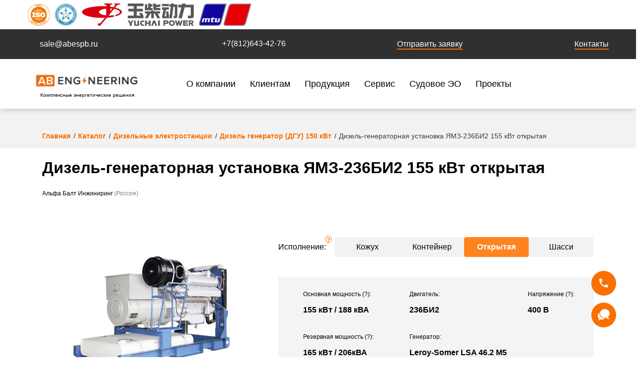

--- FILE ---
content_type: text/html; charset=UTF-8
request_url: https://abespb.ru/catalog/diesel-power-stations/dizelnye-elektrostantsii-150-kvt/des-abin-155-yamz-236bi2-otkritaya/
body_size: 29195
content:
<!DOCTYPE html>
<html lang="ru"
      class="  ">
<head>
  <title>Дизель-генераторная установка ЯМЗ-236БИ2 155 кВт открытая | ООО «Альфа Балт Инжиниринг»</title>
  <meta http-equiv="Content-Type" content="text/html; charset=UTF-8" />
<meta name="keywords" content="каталог продукции, каталог дэс, каталог оборудования" />
<meta name="description" content="Купить дизель-генераторная установка ямз-236би2 155 квт открытая от официального дилера по всей России. Гарантия на все ДГУ, сервисное обслуживание, полная техническая поддержка." />
<script data-skip-moving="true">(function(w, d, n) {var cl = "bx-core";var ht = d.documentElement;var htc = ht ? ht.className : undefined;if (htc === undefined || htc.indexOf(cl) !== -1){return;}var ua = n.userAgent;if (/(iPad;)|(iPhone;)/i.test(ua)){cl += " bx-ios";}else if (/Windows/i.test(ua)){cl += ' bx-win';}else if (/Macintosh/i.test(ua)){cl += " bx-mac";}else if (/Linux/i.test(ua) && !/Android/i.test(ua)){cl += " bx-linux";}else if (/Android/i.test(ua)){cl += " bx-android";}cl += (/(ipad|iphone|android|mobile|touch)/i.test(ua) ? " bx-touch" : " bx-no-touch");cl += w.devicePixelRatio && w.devicePixelRatio >= 2? " bx-retina": " bx-no-retina";if (/AppleWebKit/.test(ua)){cl += " bx-chrome";}else if (/Opera/.test(ua)){cl += " bx-opera";}else if (/Firefox/.test(ua)){cl += " bx-firefox";}ht.className = htc ? htc + " " + cl : cl;})(window, document, navigator);</script>


<link href="/bitrix/cache/css/s1/pixelaria/page_2699547378dd7a69be64ba3ed535b850/page_2699547378dd7a69be64ba3ed535b850_v1.css?1768200007627" type="text/css"  rel="stylesheet" />
<link href="/bitrix/cache/css/s1/pixelaria/template_f1a4e54fffe82385244aa9a42a626524/template_f1a4e54fffe82385244aa9a42a626524_v1.css?1768200007363689" type="text/css"  data-template-style="true" rel="stylesheet" />







<meta property="og:title" content="Дизель-генераторная установка ЯМЗ-236БИ2 155 кВт открытая" />
<meta property="og:type" content="website" />
<meta property="og:url" content="https://abespb.ru/catalog/diesel-power-stations/dizelnye-elektrostantsii-150-kvt/des-abin-155-yamz-236bi2-otkritaya/" />
<meta property="og:image" content="https://abespb.ru/upload/og-default.jpg" />
<meta property="og:logo" content="https://abespb.ru/upload/og-default.jpg" />
<meta property="og:description" content="Купить дизель-генераторная установка ямз-236би2 155 квт открытая от официального дилера по всей России. Гарантия на все ДГУ, сервисное обслуживание, полная техническая поддержка." />
<meta property="og:site_name" content="abespb.ru" />
<link rel="canonical" href="https://abespb.ru/catalog/diesel-power-stations/dizelnye-elektrostantsii-150-kvt/des-abin-155-yamz-236bi2-otkritaya/">



	

  <meta charset="UTF-8">
  <meta http-equiv="X-UA-Compatible" content="IE=edge">
	<!-- Основные фавиконки -->
	<link rel="icon" sizes="any" href="/favicon.ico">
	<link rel="icon" type="image/png" sizes="32x32" href="/favicons/favicon-32x32.png">
	<link rel="icon" type="image/png" sizes="16x16" href="/favicons/favicon-16x16.png">
	<link rel="icon" type="image/png" href="/favicons/favicon-96x96.png" sizes="96x96" />
	<link rel="icon" type="image/svg+xml" href="/favicons/favicon.svg" />

	<!-- Apple -->
	<link rel="apple-touch-icon" sizes="180x180" href="/favicons/apple-touch-icon.png">

	<!-- PWA -->
	<link rel="manifest" href="/favicons/site.webmanifest">

	<!-- Для Windows tiles -->
	<meta name="msapplication-TileColor" content="#fa7000">
	<meta name="msapplication-config" content="/favicons/browserconfig.xml">
	<meta name="theme-color" content="#ffffff">
  <!--<meta name="for$APPLICATION->GetPageProperty("title");mat-detection" content="telephone=no">-->

    <meta name="viewport" content="width=device-width, initial-scale=1.0">
    <link rel="apple-touch-icon" sizes="152x152" href="/favicons/apple-touch-icon-152x152.png">
    <link rel="apple-touch-icon" sizes="144x144" href="/favicons/apple-touch-icon-144x144.png">
    <link rel="apple-touch-icon" sizes="120x120" href="/favicons/apple-touch-icon-120x120.png">
    <link rel="apple-touch-icon" sizes="114x114" href="/favicons/apple-touch-icon-114x114.png">
    <link rel="apple-touch-icon" sizes="76x76" href="/favicons/apple-touch-icon-76x76.png">
    <link rel="apple-touch-icon" sizes="72x72" href="/favicons/apple-touch-icon-72x72.png">
    <link rel="apple-touch-icon" sizes="60x60" href="/favicons/apple-touch-icon-60x60.png">
    <link rel="apple-touch-icon" sizes="57x57" href="/favicons/apple-touch-icon-57x57.png">

    <link rel="apple-touch-icon-precomposed" sizes="180x180" href="/favicons/apple-touch-icon-180x180-precomposed.png">
    <link rel="apple-touch-icon-precomposed" sizes="152x152" href="/favicons/apple-touch-icon-152x152-precomposed.png">
    <link rel="apple-touch-icon-precomposed" sizes="144x144" href="/favicons/apple-touch-icon-144x144-precomposed.png">
    <link rel="apple-touch-icon-precomposed" sizes="120x120" href="/favicons/apple-touch-icon-120x120-precomposed.png">
    <link rel="apple-touch-icon-precomposed" sizes="114x114" href="/favicons/apple-touch-icon-114x114-precomposed.png">
    <link rel="apple-touch-icon-precomposed" sizes="76x76" href="/favicons/apple-touch-icon-76x76-precomposed.png">
    <link rel="apple-touch-icon-precomposed" sizes="72x72" href="/favicons/apple-touch-icon-72x72-precomposed.png">
    <link rel="apple-touch-icon-precomposed" sizes="60x60" href="/favicons/apple-touch-icon-60x60-precomposed.png">
    <link rel="apple-touch-icon-precomposed" sizes="57x57" href="/favicons/apple-touch-icon-57x57-precomposed.png">



  <link rel="mask-icon" href="/favicons/safari-pinned-tab.svg" color="#fa7000">
	<meta name="apple-mobile-web-app-title" content="АБ ИНЖИНИРИНГ">
	<meta name="application-name" content="АБ ИНЖИНИРИНГ">


    <meta name="CURRENT_PAGE" content="https://abespb.ru/catalog/diesel-power-stations/dizelnye-elektrostantsii-150-kvt/des-abin-155-yamz-236bi2-otkritaya/">

  <script data-skip-moving="true">(function(w, d, n) {var cl = "bx-core";var ht = d.documentElement;var htc = ht ? ht.className : undefined;if (htc === undefined || htc.indexOf(cl) !== -1){return;}var ua = n.userAgent;if (/(iPad;)|(iPhone;)/i.test(ua)){cl += " bx-ios";}else if (/Windows/i.test(ua)){cl += ' bx-win';}else if (/Macintosh/i.test(ua)){cl += " bx-mac";}else if (/Linux/i.test(ua) && !/Android/i.test(ua)){cl += " bx-linux";}else if (/Android/i.test(ua)){cl += " bx-android";}cl += (/(ipad|iphone|android|mobile|touch)/i.test(ua) ? " bx-touch" : " bx-no-touch");cl += w.devicePixelRatio && w.devicePixelRatio >= 2? " bx-retina": " bx-no-retina";if (/AppleWebKit/.test(ua)){cl += " bx-chrome";}else if (/Opera/.test(ua)){cl += " bx-opera";}else if (/Firefox/.test(ua)){cl += " bx-firefox";}ht.className = htc ? htc + " " + cl : cl;})(window, document, navigator);</script>


<link href="/bitrix/cache/css/s1/pixelaria/page_2699547378dd7a69be64ba3ed535b850/page_2699547378dd7a69be64ba3ed535b850_v1.css?1768200007627" type="text/css"  rel="stylesheet" />
<link href="/bitrix/cache/css/s1/pixelaria/template_f1a4e54fffe82385244aa9a42a626524/template_f1a4e54fffe82385244aa9a42a626524_v1.css?1768200007363689" type="text/css"  data-template-style="true" rel="stylesheet" />
	<!-- Вывод счётчиков и метрик -->
	<!-- Google Tag Manager -->
		<!-- End Google Tag Manager -->



</head>

<body>
<!-- Google Tag Manager (noscript) -->
<noscript>
    <iframe src="https://www.googletagmanager.com/ns.html?id=GTM-WC2ZC8S"
            height="0" width="0" style="display:none;visibility:hidden"></iframe>
</noscript>
<!-- End Google Tag Manager (noscript) -->
<div id="panel"></div>
<div class="TopLogoLine">
    <div class="container container_wide">
        <div class="TopLogoLine_List">
            <div class="TopLogoLine_List_Item">
                <a class="TopLogoLine_Link" target="_blank" href="/press/events/alfa-balt-inzhiniring-podtverdila-sootvetstvie-sistemy-menedzhmenta-kachestva-trebovaniyam-iso-9001-/">
                    <img class="TopLogoLine_Img TopLogoLine_Img_iso" src="/local/templates/pixelaria/img/redesign/icons/iso60.png" alt="iso">
                </a>
            </div>
            <div class="TopLogoLine_List_Item">
                <img class="TopLogoLine_Img" src="/upload/morck_registr.png" alt="Российский морской регистр судоходства">
            </div>
            <div class="TopLogoLine_List_Item">
                <img class="TopLogoLine_Img" src="/upload/yuchau_logo_mini.png" alt="Yuchai">
            </div>
            <div class="TopLogoLine_List_Item">
                <img class="TopLogoLine_Img" src="/upload/MTU_Friedrichshafen_logo.png" alt="MTU">
            </div>
        </div>
    </div>
</div>
<div class="strip">
  <div class="container">
    <div class="strip__items">
            <div class="strip__item">
        <a href="mailto:sale@abespb.ru" class="link link--white link--icon-top link--email-top">sale@abespb.ru</a>
      </div>
      <div class="strip__item strip__item--phones">
        <a href="tel:+78126434276"
           class="link link--white link--icon-top link--phone-top mango-phone">+7(812)643-42-76</a>
      </div>
      <div class="strip__item">
	      <a class="link link--white link--callback "  data-param-id="26" data-event="jqm" href="#" data-title="Обратный звонок" data-name="callback">Отправить заявку</a>
      </div>
      <div class="strip__item strip__item--contacts">
        <a class="link link--white link--callback scroll-to-target" href="/contacts/">Контакты</a>
      </div>
    </div>
  </div>
</div>
<header class="header">
  <div class="header__wrapper"></div>
  <div class="container">

    	    <a class="header__item header__item--logo" title="Производство дизельных электростанций" href="/">Комплексные энергетические решения</a>
        <nav class="header__item header__item--nav">
      
  <nav class="header__item header__item--nav">
      


<div id="nav" class="nav">
            <ul class="nav__list">
                            <li class="nav__item nav__item--parent   ">
                    <a href="/about/" class="nav__link link"
                       title="О компании">О компании</a>
                                            <div class="dropdown  ">
                                <div class="dropdown__inner dropdown__inner-two">
        <div class="dropdown__list">
                        <p class="dropdown__link-title">О нас</p>
                <a href="/about/"
       class="dropdown__link "
       title="О компании">
        О компании    </a>
        <a href="/about/sertificates/"
       class="dropdown__link "
       title="Сертификаты">
        Сертификаты    </a>
        <a href="/about/safety/"
       class="dropdown__link "
       title="Охрана труда и экология">
        Охрана труда и экология    </a>
        <a href="/about/reviews/"
       class="dropdown__link "
       title="Отзывы клиентов">
        Отзывы клиентов    </a>
        <a href="/about/vacancies/"
       class="dropdown__link "
       title="Вакансии">
        Вакансии    </a>
        <a href="/about/employees/"
       class="dropdown__link "
       title="Сотрудники">
        Сотрудники    </a>
        <a href="/about/partners/"
       class="dropdown__link "
       title="Партнеры">
        Партнеры    </a>
            </div>
        <div class="dropdown__list">
                        <a href="/press/" class="dropdown__link-title dropdown__link-titleLink">Пресс-центр</a>
                <a href="/press/news/"
       class="dropdown__link "
       title="Новости и медиа">
        Новости и медиа    </a>
        <a href="/press/photogallery/"
       class="dropdown__link "
       title="Фотогалерея">
        Фотогалерея    </a>
            </div>
    </div>
        <div class="dropdown__inner-right">
        <div class="menu__image">
            <a href="/upload/Presentation-2024.pdf">
                <img src="/local/templates/pixelaria/img/redesign/menu/catalog.jpg"
                     width="234" height="117" alt="menu" class="img img--responsive">
            </a>
            <div class="menu__image-desc">
                <a href="/upload/Presentation-2024.pdf"
                   class="link link--white link--download-white">
                    Презентация 2024</a>
            </div>
        </div>
        <div class="hr"></div>
        <div class="menu__bottom">
            <a href="/upload/requisites_rus_v5.pdf" class="link link--white link--file-white">
                Скачать реквизиты компании</a>
        </div>
    </div>
                            </div>
                                    </li>
                            <li class="nav__item nav__item--parent   nav__item--relative">
                    <a href="/for-clients/" class="nav__link link"
                       title="Клиентам">Клиентам</a>
                                            <div class="dropdown dropdown--noOffset ">
                                <div class="dropdown__inner">
            <a href="/press/articles/"
       class="dropdown__link "
       title="Статьи">
        Статьи    </a>
        <a href="/for-clients/faq/"
       class="dropdown__link "
       title="F.A.Q.">
        F.A.Q.    </a>
        <a href="/for-clients/documents/"
       class="dropdown__link "
       title="Документы и брошюры">
        Документы и брошюры    </a>
        <a href="/press/kalkulyatory/"
       class="dropdown__link "
       title="Калькуляторы и сервисы">
        Калькуляторы и сервисы    </a>
        <a href="/for-clients/pue/"
       class="dropdown__link "
       title="Правила устройства электроустановок">
        Правила устройства электроустановок    </a>
        <a href="/for-clients/pravila-pteep/"
       class="dropdown__link "
       title=" Правила ПТЭЭП">
         Правила ПТЭЭП    </a>
        <a href="/for-clients/energoservisnyy-kontrakt/"
       class="dropdown__link "
       title="Проектное финансирование">
        Проектное финансирование    </a>
        </div>
                            </div>
                                    </li>
                            <li class="nav__item nav__item--parent   nav__item--relative">
                    <a href="/catalog/" class="nav__link link"
                       title="Продукция">Продукция</a>
                                            <div class="dropdown dropdown--noOffset ">
                                <div class="dropdown__inner">
            <a href="/services/gazoporshnevye-energotsentry-pod-klyuch/"
       class="dropdown__link "
       title="Газопоршневые энергоцентры">
        Газопоршневые энергоцентры    </a>
        <a href="/catalog/gas-units/"
       class="dropdown__link "
       title="Газопоршневые установки">
        Газопоршневые установки    </a>
        <a href="/catalog/diesel-power-stations/"
       class="dropdown__link dropdown__link--active"
       title="Дизельные электростанции">
        Дизельные электростанции    </a>
        <a href="/catalog/containers-and-cases/"
       class="dropdown__link "
       title="Контейнеры и кожухи">
        Контейнеры и кожухи    </a>
        <a href="/catalog/ups/"
       class="dropdown__link "
       title="Промышленные ИБП">
        Промышленные ИБП    </a>
        </div>
        <div class="dropdown__inner-right">
        <div class="menu__image">
            <img src="/local/templates/pixelaria/img/redesign/menu/industry.jpg" width="234" height="112" alt="menu" class="img img--responsive">
        </div>
        <div class="hr"></div>
        <div class="menu__bottom">
            <span class="link link--white link--file-white" data-param-id="31" data-event="jqm" data-name="consult" data-questionnaire-file="DES">Скачать опросный лист</span>
        </div>
    </div>
                            </div>
                                    </li>
                            <li class="nav__item nav__item--parent nav__item--parent  nav__item--relative">
                    <a href="/services/" class="nav__link link"
                       title="Сервис">Сервис</a>
                                            <div class="dropdown  dropdown--smallOffset">
                                <div class="dropdown__inner">
            <a href="/services/maitenance/"
       class="dropdown__link "
       title="Сервисное обслуживание">
        Сервисное обслуживание    </a>
        <a href="/services/dispatching/"
       class="dropdown__link "
       title="Диспетчеризация">
        Диспетчеризация    </a>
        <a href="/services/repairs/"
       class="dropdown__link "
       title="Техническое сопровождение">
        Техническое сопровождение    </a>
        <a href="/services/zapchasti/"
       class="dropdown__link "
       title="Запасные части">
        Запасные части    </a>
        </div>
        <div class="dropdown__inner-right">
        <div class="menu__image">
            <a href="/services/tenders/">
                <img src="/local/templates/pixelaria/img/redesign/menu/tender.jpg"
                     width="229" height="113" alt="menu" class="img img--responsive">
            </a>
            <div class="menu__image-desc">
                <a href="/services/maitenance/"
                   class="link link--white link--arrow-white">Заявка на сервис</a>
            </div>
        </div>
        <div class="hr"></div>
        <div class="menu__bottom">
            <p>
                <a href="/guarantees/" class="link link--white link--arrow-white">Информация по гарантии</a>
            </p>
        </div>
        <div class="hr"></div>
        <div class="menu__bottom-phones">
            <p>Телефон</p>
            <a href="tel:+78126434276" class="link link--white">+7 (812) 643-42-76</a>
        </div>
    </div>
                            </div>
                                    </li>
                            <li class="nav__item nav__item--parent   nav__item--relative">
                    <a href="/marine/" class="nav__link link"
                       title="Судовое ЭО">Судовое ЭО</a>
                                            <div class="dropdown  dropdown--smallOffset">
                                <div class="dropdown__inner">
            <a href="/marine/catalog/ship-des/"
       class="dropdown__link "
       title="Судовые дизельные генераторы">
        Судовые дизельные генераторы    </a>
        <a href="/marine/catalog/engines/"
       class="dropdown__link "
       title="Судовые двигатели">
        Судовые двигатели    </a>
        </div>
                            </div>
                                    </li>
                            <li class="nav__item    ">
                    <a href="/projects/" class="nav__link link"
                       title="Проекты">Проекты</a>
                                    </li>
                    </ul>
    
</div>
<div class="nav__toggler navbar-toggler" data-target="nav">
    <span class="navbar-toggler__bar"></span>
    <span class="navbar-toggler__bar"></span>
    <span class="navbar-toggler__bar"></span>
    <span class="navbar-toggler__bar"></span>
</div>  </nav>
    </nav>

    	<div id="title-search" class="strip__search search">
		<div class="search__toggler" data-target="title-search">
            <div class="Search_Icon">
                <svg>
                    <use xlink:href="/local/templates/pixelaria/img/svg/sprite.svg#search"></use>
                </svg>
            </div>
        </div>
    <form action="/search/">
      <input class="input search__input" id="title-search-input" type="text" name="q" value="" size="40" maxlength="50" autocomplete="off" placeholder="Поиск">
      <button type="submit" class="search__submit"></button>
    </form>	
	</div>



    
<div id="bx_basket1" class="bx-basket bx-opener header__basket">
  <!--'start_frame_cache_bx_cart_block'--><div class="Cart">
  <a href="/cart/" class="Cart_Link">
    <div class="Cart_Icon">
      <svg>
        <use xlink:href="/local/templates/pixelaria/img/svg/sprite.svg#cart"></use>
      </svg>
          </div>
  </a>
</div>
<!--'end_frame_cache_bx_cart_block'--></div>

    <a href="tel:+78126434276" class="link link--icon-top link--phone-top mango-phone">+7(812)643-42-76</a>
  </div>
</header>


<main class="">


<div class="section section--breadcrumb">
  <div class="container">
    <ul class="breadcrumbs" itemscope itemtype="https://schema.org/BreadcrumbList"><li class="breadcrumbs__item" itemprop="itemListElement" itemscope itemtype="https://schema.org/ListItem"><a class="breadcrumbs__link link" href="/" title="Главная" itemprop="item"><span itemprop="name">Главная</span></a><meta itemprop="position" content="1" /></li><li class="breadcrumbs__item" itemprop="itemListElement" itemscope itemtype="https://schema.org/ListItem"><a class="breadcrumbs__link link" href="/catalog/" title="Каталог" itemprop="item"><span itemprop="name">Каталог</span></a><meta itemprop="position" content="3" /></li><li class="breadcrumbs__item" itemprop="itemListElement" itemscope itemtype="https://schema.org/ListItem"><a class="breadcrumbs__link link" href="/catalog/diesel-power-stations/" title="Дизельные электростанции" itemprop="item"><span itemprop="name">Дизельные электростанции</span></a><meta itemprop="position" content="4" /></li><li class="breadcrumbs__item" itemprop="itemListElement" itemscope itemtype="https://schema.org/ListItem"><a class="breadcrumbs__link link" href="/catalog/diesel-power-stations/dizelnye-elektrostantsii-150-kvt/" title="Дизель генератор (ДГУ) 150 кВт" itemprop="item"><span itemprop="name">Дизель генератор (ДГУ) 150 кВт</span></a><meta itemprop="position" content="5" /></li><li class="breadcrumbs__item" itemprop="itemListElement" itemscope itemtype="https://schema.org/ListItem"><span itemprop="name">Дизель-генераторная установка ЯМЗ-236БИ2 155 кВт открытая</span><meta itemprop="position" content="6" /></li></ul>  </div>
</div>
<div class="container">
  <h1 class="product-title-top-name">
    Дизель-генераторная установка ЯМЗ-236БИ2 155 кВт открытая      </h1>
</div>


  <div class="container">
	<p class="product__category">Альфа Балт Инжиниринг <span>(Россия)</span></p>
	</div>
	<article itemscope itemtype="https://schema.org/Product">
		<meta itemprop="model" content="Дизель генератор (ДГУ) 150 кВт">
		<meta itemprop="name" content="Дизель-генераторная установка ЯМЗ-236БИ2 155 кВт открытая">
		<meta itemprop="image" content="https://abespb.ru/upload/iblock/71f/rc8hguypxwa18ir5esaaxyu6dcezpcnm.jpg">

		<meta itemprop="url" href="/catalog/diesel-power-stations/dizelnye-elektrostantsii-150-kvt/des-abin-155-yamz-236bi2-otkritaya/">
		<meta itemprop="description" content="Дизель-генераторная установка ЯМЗ-236БИ2 155 кВт открытая">
<section class="section" >
  <div class="container">
    <div class="product-page row">
      <div class="product-page__img col-lg-5">
        <div class="row">
                      <div class="product__image product__image--main col-md-9 col-lg-12">
                              <img data-fancybox-in-card data-fancybox="card-gallery" class="product__img lazy"
                  data-src="/upload/iblock/71f/rc8hguypxwa18ir5esaaxyu6dcezpcnm.jpg" alt="Дизель-генераторная установка ЯМЗ-236БИ2 155 кВт открытая" data-id="96563">
                              <img data-fancybox-in-card data-fancybox="card-gallery" class="product__img lazy"
                  data-src="/upload/iblock/e69/2n0b3czm1i4r5hfklrmia27ka45tfxx5.jpg" alt="Дизель-генераторная установка ЯМЗ-236БИ2 155 кВт открытая" data-id="96564">
                              <img data-fancybox-in-card data-fancybox="card-gallery" class="product__img lazy"
                  data-src="/upload/iblock/746/o2swa91q3xyxwevpe6wjhil080f6vq50.jpg" alt="Дизель-генераторная установка ЯМЗ-236БИ2 155 кВт открытая" data-id="96565">
                          </div>
            <div class="product__images col-md-3 col-lg-12">
                              <div class="js_product_image_thumb product__image product__image--sm" data-target="96563">
                  <img data-src="/upload/iblock/71f/rc8hguypxwa18ir5esaaxyu6dcezpcnm.jpg" alt="Дизель-генераторная установка ЯМЗ-236БИ2 155 кВт открытая"
                    class="img img--responsive lazy">
                </div>
                              <div class="js_product_image_thumb product__image product__image--sm" data-target="96564">
                  <img data-src="/upload/iblock/e69/2n0b3czm1i4r5hfklrmia27ka45tfxx5.jpg" alt="Дизель-генераторная установка ЯМЗ-236БИ2 155 кВт открытая"
                    class="img img--responsive lazy">
                </div>
                              <div class="js_product_image_thumb product__image product__image--sm" data-target="96565">
                  <img data-src="/upload/iblock/746/o2swa91q3xyxwevpe6wjhil080f6vq50.jpg" alt="Дизель-генераторная установка ЯМЗ-236БИ2 155 кВт открытая"
                    class="img img--responsive lazy">
                </div>
                          </div>
                  </div>
      </div>
      <div class="product-page__desc col-lg-7">
                  <div class="product__types product-types">
            <div class="product-types__title">
              <span>Исполнение:</span>
              <div class="product-types__icon">
                <span>?</span>
                <div class="product-param__help">
                  <div class="help__inner">
                    <!--<noindex>-->
                    Шумозащитный кожух, блок-контейнерный модуль северный или установка на шасси                     <!--</noindex>-->
                  </div>
                </div>
              </div>
            </div>


            <ul class="product-types__list" data-target="product__btn">
              
                                                  <li class="product-types__type " data-type="Кожух">
                    <a href="/catalog/diesel-power-stations/dizelnye-elektrostantsii-150-kvt/des-abin-150-yamz-236bi2/">Кожух</a>
                  </li>
                              
                                                  <li class="product-types__type " data-type="Контейнер">
                    <a href="/catalog/diesel-power-stations/dizelnye-elektrostantsii-150-kvt/des-abin-155-yamz-236bi2-konteyner/">Контейнер</a>
                  </li>
                              
                                                  <li class="product-types__type product-types__type--active" data-type="Открытая">Открытая</li>
                              
                                                  <li class="product-types__type " data-type="Шасси">
                    <a href="/catalog/diesel-power-stations/dizelnye-elektrostantsii-150-kvt/des-abin-155-yamz-236bi2-shassi/">Шасси</a>
                  </li>
                                          </ul>
          </div>
        
        <div class="product__params">
          <div class="product-params">
            <div class="product__param product-param product-param--flash-orange sm-order-1">
              <div class="product-param__title">
                Основная мощность <span>(?)</span>:
                <div class="product-param__help">
                  <div class="help__inner">
                    <!--<noindex>-->
                    Prime Power (PRP)      <a href="/press/faq/" class="link link--orange">подробнее</a>                    <!--</noindex>-->
                  </div>
                </div>
              </div>
              <div class="product-param__value">155 кВт /
                188 кВА</div>
            </div>
 			            <div class="product__param product-param product-param--engine sm-order-3">
              <div class="product-param__title">
                Двигатель:

              </div>
              <div class="product-param__value" >
					<span></span> 236БИ2              </div>
            </div>
			                          <div class="product__param product-param product-param--electro sm-order-5">
                <div class="product-param__title">
                  Напряжение <span>(?)</span>:
                  <div class="product-param__help">
                    <div class="help__inner">
                      <!--<noindex>-->
                      Подходит для подключения одно- и трехфазных устройств                      <!--</noindex>-->
                    </div>
                  </div>
                </div>
                <div class="product-param__value">400 В</div>
              </div>
                                      <div class="product__param product-param product-param--flash-white sm-order-2">
                <div class="product-param__title">
                  Резервная мощность <span>(?)</span>:
                  <div class="product-param__help">
                    <div class="help__inner">
                      <!--<noindex>-->
                      Limited Time running Power (LTP) <a href="/press/faq/" class="link link--orange">подробнее</a>                      <!--</noindex>-->
                    </div>
                  </div>
                </div>
                <div class="product-param__value">165 кВт /
                  206кВА
                </div>
              </div>
                                      <div class="product__param product-param product-param--battery sm-order-4">
                <div class="product-param__title">
                  Генератор:
                </div>
                <div class="product-param__value">Leroy-Somer LSA 46.2 M5</div>
              </div>
                      </div>
        </div>



                
        <div class="checkbox checkbox--small product__checkbox">
          <input             id="compare_777" name="product" type="checkbox" class="checkbox__input compare__input">
          <label onclick="add_to_compare(777)" class="checkbox__label"
            for="compare_777">Добавить к
            сравнению</label>
        </div>


        <div class="product__price" itemprop="offers"
          itemscope="itemscope" itemtype="https://schema.org/Offer">
                      <link itemprop="availability" href="https://schema.org/InStock">
            <meta itemprop="price" content="2264214">
            <meta itemprop="priceCurrency" content="RUB">
            <span class="product__price-value">Цена с НДС: <b>2&nbsp;264&nbsp;214 &#8381;</b></span>
                  </div>

        <div class="product__links">
          <!--Спрятал изменение кнопки заказать и узнать цену-->
                    <div id="product__btn" class="btn btn--orange js_AddToCart" data-id="777"
            data-iblock-id="6">
            <svg>
              <use xlink:href="/local/templates/pixelaria/img/svg/sprite.svg#cart"></use>
            </svg>
            Купить
          </div>
        </div>
      </div>
    </div>
  </div>
</section>
	<div class="container">
		<div class="product-page row">
			<div class="product__link-array">
				<span class="product__link-array__item">Категории товара: </span>
                					<a class="product__link-array__item"
					   href="/catalog/diesel-power-stations/dizelnye-elektrostantsii-150-kvt/">Дизель генератор (ДГУ) 150 кВт</a>
                					<a class="product__link-array__item"
					   href="/catalog/diesel-power-stations/dizelnye-elektrostantsii-s-dvigatelem-yamz/">Дизельные электростанции с двигателем ЯМЗ</a>
                			</div>
		</div>
	</div>
<div class="section section--gray section--sm-2">
  <div class="container">
    <ul class="list list--flex">
      <li class="list__item"><a href="/info/delivery/" class="link">Доставка</a></li>
      <!-- <li class="list__item"><a href="/services/leasing/" class="link">Лизинг</a></li> -->
      <!--      <li class="list__item"><a href="/services/rent/" class="link">Аренда</a></li>-->
      <li class="list__item"><a href="/info/guarantees/" class="link">Гарантии</a></li>
      <!-- <li class="list__item"><a href="/about/sertificates/" class="link">Сертификаты</a></li> -->
    </ul>
  </div>
</div>
<section class="section">
  <div class="container">
    <div class="row">
      <div class="col-lg-8" itemprop="description">
        <p class="section__text">
 Дизель-генераторная установка ЯМЗ-236БИ2 150 кВт открытая - высококлассный силовой агрегат на базе отечественного двигателя ЯМЗ-236БИ2 и генератора переменного тока (альтернатора) Leroy-Somer LSA 46.2 M5, обеспечивающий нагрузку до 150 кВт кВт (188 кВА кВА) в номинальном режиме и 165 кВт кВТ (206 кВА кВА) в аварийном режиме работы.
</p>
<p class="section__text">
 Дизель-генератор АБИН-150 (ЯМЗ-236БИ2) предназначен для выработки трехфазного электрического тока напряжением 380 В на объектах строительства, промышленности и резервирования сети на муниципальных учреждениях, в том числе участков и систем с высокой степенью ответственности.
</p>              </div>
      <div class="col-lg-4 section__links">
        <!-- ИСХОД!!! <span class="btn btn--tr-orange btn--inline" data-param-id="31" data-event="jqm" data-name="consult"
          data-questionnaire-file="GAS">
          <i class="icon icon--arrow-down"></i>
          Скачать опросный лист
        </span> -->
        <span class="btn btn--tr-orange btn--inline" data-param-id="27" data-event="jqm" data-name="consult"
          data-questionnaire-file="GAS">
          <i class="icon icon--arrow-down"></i>
          Скачать опросный лист
        </span>
                  <span class="btn btn--inline btn--orange" data-param-id="48" data-event="jqm" data-name="specification"
            data-product-id="777">
            <i class="icon icon--arrow-down-white"></i>
            Скачать ТП
          </span>
              </div>
    </div>
  </div>
</section>
<section class="section pt-0">
  <div class="container">
    <div class="tabs">
      <div class="tabs__header">
        <div class="tabs__list">
          <div class="tabs__link tabs__link--active" data-target="tab-1">Характеристики</div>
          <div class="tabs__body tabs__body--active tabs__body--column-2" data-name="tab-1">
                          <div class="table-2">
                <div class="table-2__body">
                  <div class="table-2__row table-2__row--orange">
                    <div class="table-2__cell">
                      <svg version="1.1" id="Capa_1" xmlns="http://www.w3.org/2000/svg" xmlns:xlink="http://www.w3.org/1999/xlink" x="0px" y="0px"
	 width="418.879px" height="418.879px" viewBox="0 0 418.879 418.879" style="enable-background:new 0 0 418.879 418.879;"
	 xml:space="preserve">
<g>
	<g>
		<path d="M188.634,234.066c8.462-5.287,16.126-11.735,22.767-19.127l23.942,13.826l21.8-37.76l-23.894-13.796
			c3.038-9.275,4.825-19.113,5.16-29.311l27.183-4.793l-7.574-42.938l-27.178,4.793c-3.756-9.309-8.795-17.965-14.906-25.744
			l17.766-21.17L200.3,30.022l-17.751,21.152c-8.67-4.646-18.059-8.119-27.954-10.203V13.385h-43.6v27.586
			c-9.896,2.084-19.285,5.557-27.956,10.203l-17.75-21.152l-33.4,28.025l17.764,21.17c-6.11,7.779-11.149,16.436-14.905,25.744
			L7.57,100.168L0,143.106l27.179,4.793c0.335,10.199,2.123,20.035,5.161,29.313L8.444,191.007l21.801,37.759l23.943-13.822
			c6.639,7.389,14.303,13.838,22.766,19.125l-9.451,25.963l40.972,14.91l9.438-25.928c4.864,0.688,9.831,1.053,14.882,1.053
			c5.051,0,10.019-0.363,14.883-1.053l9.437,25.93l40.97-14.914L188.634,234.066z M132.793,200.065
			c-30.702,0-55.68-24.977-55.68-55.68c0-30.701,24.978-55.68,55.68-55.68s55.68,24.979,55.68,55.68
			C188.473,175.088,163.496,200.065,132.793,200.065z"/>
		<path d="M376.041,266.807l-18.795,6.08c-3.584-6.229-8.014-11.869-13.115-16.779l10.504-16.764l-26.447-16.57l-10.498,16.75
			c-6.604-2.438-13.602-3.973-20.826-4.471l-2.725-19.559l-30.912,4.309l2.725,19.559c-6.809,2.453-13.125,5.847-18.812,9.996
			l-14.672-13.244l-20.912,23.168l14.684,13.259c-3.562,6.118-6.277,12.752-8.02,19.726l-19.744-0.714l-1.129,31.188l19.743,0.716
			c1.246,7.198,3.486,13.991,6.558,20.271l-15.578,12.143l19.185,24.615l15.609-12.164c5.438,4.582,11.511,8.396,18.031,11.311
			l-4.138,19.344l30.522,6.52l4.133-19.314c3.516,0.01,7.072-0.229,10.652-0.727c3.582-0.498,7.07-1.25,10.447-2.215l9.256,17.451
			l27.574-14.623l-9.266-17.471c5.48-4.586,10.271-9.918,14.252-15.812l18.338,7.436l11.727-28.924l-18.303-7.422
			c1.234-6.875,1.529-14.027,0.764-21.293l18.799-6.084L376.041,266.807z M297.129,350.006
			c-21.771,3.031-41.949-12.209-44.98-33.977c-3.037-21.769,12.207-41.949,33.977-44.979c21.768-3.036,41.941,12.207,44.98,33.978
			C334.135,326.795,318.896,346.969,297.129,350.006z"/>
		<path d="M418.146,158.647l0.732-24.629l-15.586-0.463c-0.977-5.428-2.723-10.803-5.285-15.971l12.24-9.67l-15.271-19.33
			l-12.238,9.666c-4.365-3.627-9.193-6.584-14.318-8.816l3.164-15.291l-24.123-4.996l-3.17,15.281
			c-5.559,0.008-11.156,0.797-16.641,2.412l-7.391-13.727l-21.695,11.684l7.391,13.729c-4.363,3.686-8.107,7.934-11.176,12.566
			l-14.496-5.77l-9.111,22.893l14.508,5.779c-0.955,5.508-1.141,11.158-0.514,16.799l-14.809,4.898l7.732,23.395l14.809-4.896
			c2.9,4.986,6.426,9.396,10.426,13.201l-8.191,13.268l20.963,12.946l8.209-13.292c5.285,1.896,10.828,3.051,16.453,3.414
			l2.252,15.453l24.383-3.561l-2.246-15.434c2.602-0.957,5.17-2.109,7.684-3.463c2.516-1.352,4.891-2.867,7.123-4.51l11.648,10.371
			l16.387-18.398l-11.656-10.383c2.795-4.9,4.875-10.164,6.203-15.619L418.146,158.647z M359.436,171.844
			c-15.281,8.227-34.404,2.492-42.627-12.783c-8.23-15.277-2.494-34.404,12.787-42.627c15.273-8.229,34.395-2.49,42.625,12.787
			C380.443,144.499,374.711,163.616,359.436,171.844z"/>
	</g>
</g>
<g>
</g>
<g>
</g>
<g>
</g>
<g>
</g>
<g>
</g>
<g>
</g>
<g>
</g>
<g>
</g>
<g>
</g>
<g>
</g>
<g>
</g>
<g>
</g>
<g>
</g>
<g>
</g>
<g>
</g>
</svg>
                      <span>Общие характеристики</span>
                    </div>
                  </div>
                  						  <div class="table-2__row" itemprop="brand" itemscope itemtype="https://schema.org/Brand" >
							  <div class="table-2__cell" >Производитель</div>
							  <div class="table-2__cell" itemprop="name">Альфа Балт Инжиниринг</div>
						  </div>
							  						  <div class="table-2__row" itemprop="additionalProperty" itemscope="itemscope"
						       itemtype="https://schema.org/PropertyValue">
							  <div class="table-2__cell" itemprop="name">Основная мощность, кВт</div>
							  <div class="table-2__cell" itemprop="value">155</div>
						  </div>
                          						  <div class="table-2__row" itemprop="additionalProperty" itemscope="itemscope"
						       itemtype="https://schema.org/PropertyValue">
							  <div class="table-2__cell" itemprop="name">Основная мощность, кВа</div>
							  <div class="table-2__cell" itemprop="value">188</div>
						  </div>
                          						  <div class="table-2__row" itemprop="additionalProperty" itemscope="itemscope"
						       itemtype="https://schema.org/PropertyValue">
							  <div class="table-2__cell" itemprop="name">Резервная мощность, кВт</div>
							  <div class="table-2__cell" itemprop="value">165</div>
						  </div>
                          						  <div class="table-2__row" itemprop="additionalProperty" itemscope="itemscope"
						       itemtype="https://schema.org/PropertyValue">
							  <div class="table-2__cell" itemprop="name">Резервная мощность, кВа</div>
							  <div class="table-2__cell" itemprop="value">206</div>
						  </div>
                          						  <div class="table-2__row" itemprop="additionalProperty" itemscope="itemscope"
						       itemtype="https://schema.org/PropertyValue">
							  <div class="table-2__cell" itemprop="name">Модель двигателя</div>
							  <div class="table-2__cell" itemprop="value">236БИ2</div>
						  </div>
                          						  <div class="table-2__row" itemprop="additionalProperty" itemscope="itemscope"
						       itemtype="https://schema.org/PropertyValue">
							  <div class="table-2__cell" itemprop="name">Генератор</div>
							  <div class="table-2__cell" itemprop="value">Leroy-Somer LSA 46.2 M5</div>
						  </div>
                          						  <div class="table-2__row" itemprop="additionalProperty" itemscope="itemscope"
						       itemtype="https://schema.org/PropertyValue">
							  <div class="table-2__cell" itemprop="name">Объем топливного бака</div>
							  <div class="table-2__cell" itemprop="value">200 л</div>
						  </div>
                          						  <div class="table-2__row" itemprop="additionalProperty" itemscope="itemscope"
						       itemtype="https://schema.org/PropertyValue">
							  <div class="table-2__cell" itemprop="name">Расход топлива</div>
							  <div class="table-2__cell" itemprop="value">14.2 л/ч</div>
						  </div>
                          						  <div class="table-2__row" itemprop="additionalProperty" itemscope="itemscope"
						       itemtype="https://schema.org/PropertyValue">
							  <div class="table-2__cell" itemprop="name">Количество фаз</div>
							  <div class="table-2__cell" itemprop="value">3</div>
						  </div>
                          						  <div class="table-2__row" itemprop="additionalProperty" itemscope="itemscope"
						       itemtype="https://schema.org/PropertyValue">
							  <div class="table-2__cell" itemprop="name">Род тока</div>
							  <div class="table-2__cell" itemprop="value">переменный, 3-фазный</div>
						  </div>
                          						  <div class="table-2__row" itemprop="additionalProperty" itemscope="itemscope"
						       itemtype="https://schema.org/PropertyValue">
							  <div class="table-2__cell" itemprop="name">Частота ном.</div>
							  <div class="table-2__cell" itemprop="value">50 Гц</div>
						  </div>
                          						  <div class="table-2__row" itemprop="additionalProperty" itemscope="itemscope"
						       itemtype="https://schema.org/PropertyValue">
							  <div class="table-2__cell" itemprop="name">Напряжение ном.</div>
							  <div class="table-2__cell" itemprop="value">400 В</div>
						  </div>
                          						  <div class="table-2__row" itemprop="additionalProperty" itemscope="itemscope"
						       itemtype="https://schema.org/PropertyValue">
							  <div class="table-2__cell" itemprop="name">Сила тока ном.</div>
							  <div class="table-2__cell" itemprop="value">130 х 140 мм</div>
						  </div>
                          						  <div class="table-2__row" itemprop="additionalProperty" itemscope="itemscope"
						       itemtype="https://schema.org/PropertyValue">
							  <div class="table-2__cell" itemprop="name">Коэффициент мощности</div>
							  <div class="table-2__cell" itemprop="value">0,8</div>
						  </div>
                          						  <div class="table-2__row" itemprop="additionalProperty" itemscope="itemscope"
						       itemtype="https://schema.org/PropertyValue">
							  <div class="table-2__cell" itemprop="name">Класс установки</div>
							  <div class="table-2__cell" itemprop="value">Применение ДЭС по ГОСТ Р 53987-2010 / ИСО 8528-1:2005</div>
						  </div>
                          						  <div class="table-2__row" itemprop="additionalProperty" itemscope="itemscope"
						       itemtype="https://schema.org/PropertyValue">
							  <div class="table-2__cell" itemprop="name">Расход топлива при 100% мощности</div>
							  <div class="table-2__cell" itemprop="value">18,5 л/ч</div>
						  </div>
                          						  <div class="table-2__row" itemprop="additionalProperty" itemscope="itemscope"
						       itemtype="https://schema.org/PropertyValue">
							  <div class="table-2__cell" itemprop="name">Расход топлива при 75% мощности</div>
							  <div class="table-2__cell" itemprop="value">14,2 л/ч</div>
						  </div>
                          						  <div class="table-2__row" itemprop="additionalProperty" itemscope="itemscope"
						       itemtype="https://schema.org/PropertyValue">
							  <div class="table-2__cell" itemprop="name">Расход топлива при 50% мощности</div>
							  <div class="table-2__cell" itemprop="value">10,0 л/ч</div>
						  </div>
                          						  <div class="table-2__row" itemprop="additionalProperty" itemscope="itemscope"
						       itemtype="https://schema.org/PropertyValue">
							  <div class="table-2__cell" itemprop="name">Время автономной работы от встроенного бака без дозаправки при 75% нагрузке</div>
							  <div class="table-2__cell" itemprop="value">14,1 ч</div>
						  </div>
                          						  <div class="table-2__row" itemprop="additionalProperty" itemscope="itemscope"
						       itemtype="https://schema.org/PropertyValue">
							  <div class="table-2__cell" itemprop="name">Топливаня эффективность - затраты на ДТ на выработку 1000 кВт/ч электроэнергии</div>
							  <div class="table-2__cell" itemprop="value">315,5 л</div>
						  </div>
                          						  <div class="table-2__row" itemprop="additionalProperty" itemscope="itemscope"
						       itemtype="https://schema.org/PropertyValue">
							  <div class="table-2__cell" itemprop="name">Система охлаждения</div>
							  <div class="table-2__cell" itemprop="value">30 л</div>
						  </div>
                          						  <div class="table-2__row" itemprop="additionalProperty" itemscope="itemscope"
						       itemtype="https://schema.org/PropertyValue">
							  <div class="table-2__cell" itemprop="name">Система смазки</div>
							  <div class="table-2__cell" itemprop="value">19 л</div>
						  </div>
                          						  <div class="table-2__row" itemprop="additionalProperty" itemscope="itemscope"
						       itemtype="https://schema.org/PropertyValue">
							  <div class="table-2__cell" itemprop="name">Аккумуляторные батареи (АКБ)</div>
							  <div class="table-2__cell" itemprop="value">2 x 90 А*ч</div>
						  </div>
                          						  <div class="table-2__row" itemprop="additionalProperty" itemscope="itemscope"
						       itemtype="https://schema.org/PropertyValue">
							  <div class="table-2__cell" itemprop="name">Габариты, Д x Ш x В</div>
							  <div class="table-2__cell" itemprop="value">2190 х 1130 х 1600 мм</div>
						  </div>
                          						  <div class="table-2__row" itemprop="additionalProperty" itemscope="itemscope"
						       itemtype="https://schema.org/PropertyValue">
							  <div class="table-2__cell" itemprop="name">Масса</div>
							  <div class="table-2__cell" itemprop="value">1870 кг</div>
						  </div>
                                          </div>
              </div>
                                      <div class="table-2">
                <div class="table-2__body">
                  <div class="table-2__row table-2__row--orange">
                    <div class="table-2__cell">
                      <svg height="480pt" viewBox="0 0 480 480.00012" width="480pt" xmlns="http://www.w3.org/2000/svg"><path d="m480 192v-24c0-8.835938-7.164062-16-16-16h-32v-24c0-4.417969-3.582031-8-8-8h-8v-24c0-4.417969-3.582031-8-8-8h-32c-4.417969 0-8 3.582031-8 8v24h-8c-4.417969 0-8 3.582031-8 8v24h-224v-24c0-4.417969-3.582031-8-8-8h-8v-24c0-4.417969-3.582031-8-8-8h-32c-4.417969 0-8 3.582031-8 8v24h-8c-4.417969 0-8 3.582031-8 8v24h-32c-8.835938 0-16 7.164062-16 16v24c0 8.835938 7.164062 16 16 16v32c-8.835938 0-16 7.164062-16 16v24c0 8.835938 7.164062 16 16 16v128c-8.835938 0-16 7.164062-16 16v24c0 8.835938 7.164062 16 16 16h448c8.835938 0 16-7.164062 16-16v-24c0-8.835938-7.164062-16-16-16v-128c8.835938 0 16-7.164062 16-16v-24c0-8.835938-7.164062-16-16-16v-32c8.835938 0 16-7.164062 16-16zm-96-88h16v16h-16zm-16 32h48v16h-48zm-288-32h16v16h-16zm-16 32h48v16h-48zm-48 32h448v24h-448zm16 128h104v128h-104zm120 128v-128h176v128zm312 40h-448v-24h448zm-16-40h-104v-128h104zm16-144h-448v-24h448zm-16-40h-416v-32h416zm0 0"/><path d="m192 72h28.894531l-20.476562 61.472656c-1.214844 3.648438.335937 7.644532 3.695312 9.515625 3.363281 1.871094 7.578125 1.085938 10.039063-1.867187l80-96c1.988281-2.386719 2.414062-5.707032 1.097656-8.515625-1.320312-2.8125-4.144531-4.605469-7.25-4.605469h-35.054688l10.253907-20.425781c1.242187-2.484375 1.105469-5.4375-.363281-7.800781-1.46875-2.359376-4.054688-3.789063-6.835938-3.773438h-40c-3.199219 0-6.089844 1.90625-7.351562 4.847656l-24 56c-1.058594 2.472656-.808594 5.3125.671874 7.554688 1.480469 2.246094 3.992188 3.597656 6.679688 3.597656zm29.273438-56h21.78125l-10.214844 20.425781c-1.238282 2.480469-1.105469 5.425781.351562 7.78125 1.460938 2.359375 4.035156 3.792969 6.808594 3.792969h30.921875l-41.921875 50.3125 10.585938-31.785156c.808593-2.4375.402343-5.117188-1.101563-7.203125-1.5-2.085938-3.914063-3.320313-6.484375-3.324219h-27.863281zm0 0"/><path d="m368 40h48v16h-48zm0 0"/><path d="m80 72h16v-16h16v-16h-16v-16h-16v16h-16v16h16zm0 0"/><path d="m168 312h16v16h-16zm0 0"/><path d="m200 312h80v16h-80zm0 0"/><path d="m296 312h16v16h-16zm0 0"/><path d="m168 392h16v16h-16zm0 0"/><path d="m200 392h80v16h-80zm0 0"/><path d="m296 392h16v16h-16zm0 0"/><path d="m168 352h144v16h-144zm0 0"/></svg>                      <span>Характеристики генератора</span>
                    </div>
                  </div>
                                      <div class="table-2__row" itemprop="additionalProperty" itemscope="itemscope"
                      itemtype="https://schema.org/PropertyValue">
                      <div class="table-2__cell" itemprop="name">Модель генератора (другое)</div>
                      <div class="table-2__cell" itemprop="value">Leroy-Somer LSA 44.3 S4</div>
                    </div>
                                      <div class="table-2__row" itemprop="additionalProperty" itemscope="itemscope"
                      itemtype="https://schema.org/PropertyValue">
                      <div class="table-2__cell" itemprop="name">Страна производства</div>
                      <div class="table-2__cell" itemprop="value">Франция</div>
                    </div>
                                      <div class="table-2__row" itemprop="additionalProperty" itemscope="itemscope"
                      itemtype="https://schema.org/PropertyValue">
                      <div class="table-2__cell" itemprop="name">Тип генератора переменного тока</div>
                      <div class="table-2__cell" itemprop="value">3-фазный, 4-полюсной, синхронный, бесщеточный, одноопорный, 50 Гц, 400/230 В</div>
                    </div>
                                      <div class="table-2__row" itemprop="additionalProperty" itemscope="itemscope"
                      itemtype="https://schema.org/PropertyValue">
                      <div class="table-2__cell" itemprop="name">Номинальная сила тока</div>
                      <div class="table-2__cell" itemprop="value">129,6 А</div>
                    </div>
                                      <div class="table-2__row" itemprop="additionalProperty" itemscope="itemscope"
                      itemtype="https://schema.org/PropertyValue">
                      <div class="table-2__cell" itemprop="name">Номинальная мощность</div>
                      <div class="table-2__cell" itemprop="value">72 кВт / 90 кВА</div>
                    </div>
                                      <div class="table-2__row" itemprop="additionalProperty" itemscope="itemscope"
                      itemtype="https://schema.org/PropertyValue">
                      <div class="table-2__cell" itemprop="name">КПД генератора при 100% нагрузке</div>
                      <div class="table-2__cell" itemprop="value">92,30%</div>
                    </div>
                                      <div class="table-2__row" itemprop="additionalProperty" itemscope="itemscope"
                      itemtype="https://schema.org/PropertyValue">
                      <div class="table-2__cell" itemprop="name">КПД генератора при 75% нагрузке</div>
                      <div class="table-2__cell" itemprop="value">92,50%</div>
                    </div>
                                      <div class="table-2__row" itemprop="additionalProperty" itemscope="itemscope"
                      itemtype="https://schema.org/PropertyValue">
                      <div class="table-2__cell" itemprop="name">Система возбуждения</div>
                      <div class="table-2__cell" itemprop="value">SHUNT, опция: независимое возбуждение ? AREP</div>
                    </div>
                                      <div class="table-2__row" itemprop="additionalProperty" itemscope="itemscope"
                      itemtype="https://schema.org/PropertyValue">
                      <div class="table-2__cell" itemprop="name">Автоматический регулятор напряжения</div>
                      <div class="table-2__cell" itemprop="value">R 250 (SHUNT) / R 438 (AREP), 1-фазное считывание выходного напряжения</div>
                    </div>
                                      <div class="table-2__row" itemprop="additionalProperty" itemscope="itemscope"
                      itemtype="https://schema.org/PropertyValue">
                      <div class="table-2__cell" itemprop="name">Точность регулировки напряжения</div>
                      <div class="table-2__cell" itemprop="value">?0,5%</div>
                    </div>
                                      <div class="table-2__row" itemprop="additionalProperty" itemscope="itemscope"
                      itemtype="https://schema.org/PropertyValue">
                      <div class="table-2__cell" itemprop="name">Допустимая перегрузка по току</div>
                      <div class="table-2__cell" itemprop="value">&quot;до 1 часа - 110% до 2 минут - 150% AREP: до 10 секунд ? 300%&quot;</div>
                    </div>
                                      <div class="table-2__row" itemprop="additionalProperty" itemscope="itemscope"
                      itemtype="https://schema.org/PropertyValue">
                      <div class="table-2__cell" itemprop="name">Допустимый ток короткого замыкания</div>
                      <div class="table-2__cell" itemprop="value">&quot;SHUNT ? не допускается AREP - 300% (3 х Inom), 10 с&quot;</div>
                    </div>
                                      <div class="table-2__row" itemprop="additionalProperty" itemscope="itemscope"
                      itemtype="https://schema.org/PropertyValue">
                      <div class="table-2__cell" itemprop="name">Коэффициент нелинейных искажений (THD)</div>
                      <div class="table-2__cell" itemprop="value">&quot;&lt; 2% (без нагрузки) &lt; 5% (с нагрузкой)&quot;</div>
                    </div>
                                      <div class="table-2__row" itemprop="additionalProperty" itemscope="itemscope"
                      itemtype="https://schema.org/PropertyValue">
                      <div class="table-2__cell" itemprop="name">Обмотки генератора</div>
                      <div class="table-2__cell" itemprop="value">12 проводов, ?шаг 2/3?, схема соединения ? ?звезда?</div>
                    </div>
                                      <div class="table-2__row" itemprop="additionalProperty" itemscope="itemscope"
                      itemtype="https://schema.org/PropertyValue">
                      <div class="table-2__cell" itemprop="name">Степень защиты</div>
                      <div class="table-2__cell" itemprop="value">IP23</div>
                    </div>
                                      <div class="table-2__row" itemprop="additionalProperty" itemscope="itemscope"
                      itemtype="https://schema.org/PropertyValue">
                      <div class="table-2__cell" itemprop="name">Класс изоляции</div>
                      <div class="table-2__cell" itemprop="value">H</div>
                    </div>
                                      <div class="table-2__row" itemprop="additionalProperty" itemscope="itemscope"
                      itemtype="https://schema.org/PropertyValue">
                      <div class="table-2__cell" itemprop="name">Рабочий ресурс генератора</div>
                      <div class="table-2__cell" itemprop="value">100 000 часов</div>
                    </div>
                                  </div>
              </div>
                                      <div class="table-2">
                <div class="table-2__body">
                  <div class="table-2__row table-2__row--orange">
                    <div class="table-2__cell">
                      <svg height="512pt" viewBox="0 0 512 512" width="512pt" xmlns="http://www.w3.org/2000/svg"><path d="m0 512h512v-512h-512zm30-482h452v452h-452zm0 0"/><path d="m181 241h-30v30h-30v-30h-30v30h-30v150h30v30h30v-30h30v30h30v-30h30v-150h-30zm0 150h-90v-90h90zm0 0"/><path d="m121 331h30v30h-30zm0 0"/><path d="m331 151h30v30h-30zm0 0"/><path d="m301 301h30v30h-30zm0 0"/><path d="m301 361h30v30h-30zm0 0"/><path d="m301 421h30v30h-30zm0 0"/><path d="m421 301h30v30h-30zm0 0"/><path d="m421 361h30v30h-30zm0 0"/><path d="m421 421h30v30h-30zm0 0"/><path d="m241 301h30v150h-30zm0 0"/><path d="m361 301h30v150h-30zm0 0"/><path d="m61 151h150v-90h-150zm30-60h90v30h-90zm0 0"/><path d="m61 181h150v30h-150zm0 0"/><path d="m408.542969 124.671875 22.308593-22.3125-21.210937-21.210937-22.3125 22.308593c-7.867187-5.21875-16.765625-9-26.328125-10.949219v-31.507812h-30v31.507812c-9.558594 1.949219-18.460938 5.730469-26.328125 10.949219l-22.308594-22.308593-21.214843 21.210937 22.3125 22.3125c-5.21875 7.867187-9 16.765625-10.949219 26.328125h-31.511719v30h31.507812c1.949219 9.5625 5.730469 18.460938 10.949219 26.328125l-22.308593 22.3125 21.210937 21.210937 22.3125-22.308593c7.867187 5.21875 16.765625 9 26.328125 10.949219v31.507812h30v-31.507812c9.558594-1.949219 18.460938-5.730469 26.328125-10.949219l22.308594 22.308593 21.214843-21.210937-22.3125-22.3125c5.21875-7.867187 9-16.765625 10.949219-26.328125h31.511719v-30h-31.507812c-1.949219-9.5625-5.730469-18.460938-10.949219-26.328125zm-62.542969 86.328125c-24.8125 0-45-20.1875-45-45s20.1875-45 45-45 45 20.1875 45 45-20.1875 45-45 45zm0 0"/></svg>                      <span>Характеристики СУ</span>
                    </div>
                  </div>
                                      <div class="table-2__row" itemprop="additionalProperty" itemscope="itemscope"
                      itemtype="https://schema.org/PropertyValue">
                      <div class="table-2__cell" itemprop="name">Пульт управления</div>
                      <div class="table-2__cell" itemprop="value">цифровой - на контроллере ComAp InteliLiteNT (Чехия)</div>
                    </div>
                                      <div class="table-2__row" itemprop="additionalProperty" itemscope="itemscope"
                      itemtype="https://schema.org/PropertyValue">
                      <div class="table-2__cell" itemprop="name">Автоматический ввод резерва (АВР)</div>
                      <div class="table-2__cell" itemprop="value">Да</div>
                    </div>
                                      <div class="table-2__row" itemprop="additionalProperty" itemscope="itemscope"
                      itemtype="https://schema.org/PropertyValue">
                      <div class="table-2__cell" itemprop="name">Параллельная работа</div>
                      <div class="table-2__cell" itemprop="value">да (опционально)</div>
                    </div>
                                      <div class="table-2__row" itemprop="additionalProperty" itemscope="itemscope"
                      itemtype="https://schema.org/PropertyValue">
                      <div class="table-2__cell" itemprop="name">Удаленный мониторинг и управление</div>
                      <div class="table-2__cell" itemprop="value">да (опционально)</div>
                    </div>
                                      <div class="table-2__row" itemprop="additionalProperty" itemscope="itemscope"
                      itemtype="https://schema.org/PropertyValue">
                      <div class="table-2__cell" itemprop="name">Интеграция с источником бесперебойного питания (ИБП)</div>
                      <div class="table-2__cell" itemprop="value">да (опционально)</div>
                    </div>
                                      <div class="table-2__row" itemprop="additionalProperty" itemscope="itemscope"
                      itemtype="https://schema.org/PropertyValue">
                      <div class="table-2__cell" itemprop="name">Степень автоматизации</div>
                      <div class="table-2__cell" itemprop="value">по ГОСТ Р 53174-2008, ГОСТ 14228-80</div>
                    </div>
                                      <div class="table-2__row" itemprop="additionalProperty" itemscope="itemscope"
                      itemtype="https://schema.org/PropertyValue">
                      <div class="table-2__cell" itemprop="name">Работа в сети с &quot;глухозаземленной&quot; / &quot;изолированной&quot; нейтралью</div>
                      <div class="table-2__cell" itemprop="value">да / да</div>
                    </div>
                                  </div>
              </div>
                                      <div class="table-2">
                <div class="table-2__body">
                  <div class="table-2__row table-2__row--orange">
                    <div class="table-2__cell">
                      <svg height="512pt" viewBox="0 0 512 512" width="512pt" xmlns="http://www.w3.org/2000/svg"><path d="m482 181h-30v-61h-121v-30h30v-90h-210v90h30v30h-121v91h-30v-30h-30v151h30v-30h30v90h61v15c0 8.269531-6.730469 15-15 15-41.355469 0-75 33.644531-75 75v15h255c57.898438 0 105-47.101562 105-105v-15h61v-60h30v30h30v-211h-30zm-301-151h150v30h-150zm30 60h90v30h-90zm-181 182v-31h30v31zm33.570312 210c6.191407-17.460938 22.871094-30 42.429688-30 24.8125 0 45-20.1875 45-45v-15h30v15c0 41.355469-33.644531 75-75 75-9.464844 0-33.03125 0-42.429688 0zm177.328126-1.492188c18.605468-18.953124 30.101562-44.910156 30.101562-73.507812v-15h30v15c0 36.253906-25.859375 66.578125-60.101562 73.507812zm.101562-73.507812c0 36.253906-25.859375 66.578125-60.101562 73.507812 18.605468-18.953124 30.101562-44.910156 30.101562-73.507812v-15h30zm120 0c0 36.253906-25.859375 66.578125-60.101562 73.507812 18.605468-18.953124 30.101562-44.910156 30.101562-73.507812v-15h30zm61-45h-332v-212h332zm30-60v-91h30v91zm0 0"/><path d="m151 302h30v30h-30zm0 0"/><path d="m241 302h30v30h-30zm0 0"/><path d="m331 302h30v30h-30zm0 0"/><path d="m121 181h270v30h-270zm0 0"/></svg>                      <span>Характеристики двигателя</span>
                    </div>
                  </div>
                                      <div class="table-2__row" itemprop="additionalProperty" itemscope="itemscope"
                      itemtype="https://schema.org/PropertyValue">
                      <div class="table-2__cell" itemprop="name">Удельный расход масла на угар (100% ном. мощн) относительно расхода топлива</div>
                      <div class="table-2__cell" itemprop="value">0.5 %</div>
                    </div>
                                      <div class="table-2__row" itemprop="additionalProperty" itemscope="itemscope"
                      itemtype="https://schema.org/PropertyValue">
                      <div class="table-2__cell" itemprop="name">Производитель двигателя</div>
                      <div class="table-2__cell" itemprop="value">ЯМЗ</div>
                    </div>
                                      <div class="table-2__row" itemprop="additionalProperty" itemscope="itemscope"
                      itemtype="https://schema.org/PropertyValue">
                      <div class="table-2__cell" itemprop="name">Страна производства</div>
                      <div class="table-2__cell" itemprop="value">Россия</div>
                    </div>
                                      <div class="table-2__row" itemprop="additionalProperty" itemscope="itemscope"
                      itemtype="https://schema.org/PropertyValue">
                      <div class="table-2__cell" itemprop="name">Тип двигателя</div>
                      <div class="table-2__cell" itemprop="value">дизельный, 4-тактный</div>
                    </div>
                                      <div class="table-2__row" itemprop="additionalProperty" itemscope="itemscope"
                      itemtype="https://schema.org/PropertyValue">
                      <div class="table-2__cell" itemprop="name">Основная мощность</div>
                      <div class="table-2__cell" itemprop="value">132 кВт</div>
                    </div>
                                      <div class="table-2__row" itemprop="additionalProperty" itemscope="itemscope"
                      itemtype="https://schema.org/PropertyValue">
                      <div class="table-2__cell" itemprop="name">Резервная мощность</div>
                      <div class="table-2__cell" itemprop="value">145,2 кВт</div>
                    </div>
                                      <div class="table-2__row" itemprop="additionalProperty" itemscope="itemscope"
                      itemtype="https://schema.org/PropertyValue">
                      <div class="table-2__cell" itemprop="name">Рабочий объем</div>
                      <div class="table-2__cell" itemprop="value">11,15 л</div>
                    </div>
                                      <div class="table-2__row" itemprop="additionalProperty" itemscope="itemscope"
                      itemtype="https://schema.org/PropertyValue">
                      <div class="table-2__cell" itemprop="name">Число, расположение цилиндров</div>
                      <div class="table-2__cell" itemprop="value">6, V-образное</div>
                    </div>
                                      <div class="table-2__row" itemprop="additionalProperty" itemscope="itemscope"
                      itemtype="https://schema.org/PropertyValue">
                      <div class="table-2__cell" itemprop="name">Диаметр цилиндра / ход поршня</div>
                      <div class="table-2__cell" itemprop="value">130 х 140 мм</div>
                    </div>
                                      <div class="table-2__row" itemprop="additionalProperty" itemscope="itemscope"
                      itemtype="https://schema.org/PropertyValue">
                      <div class="table-2__cell" itemprop="name">Степень сжатия в цилиндрах</div>
                      <div class="table-2__cell" itemprop="value">16,5:1</div>
                    </div>
                                      <div class="table-2__row" itemprop="additionalProperty" itemscope="itemscope"
                      itemtype="https://schema.org/PropertyValue">
                      <div class="table-2__cell" itemprop="name">Порядок работы цилиндров</div>
                      <div class="table-2__cell" itemprop="value">1-4-2-5-3-6</div>
                    </div>
                                      <div class="table-2__row" itemprop="additionalProperty" itemscope="itemscope"
                      itemtype="https://schema.org/PropertyValue">
                      <div class="table-2__cell" itemprop="name">Номинальная частота вращения</div>
                      <div class="table-2__cell" itemprop="value">2100 об./мин.</div>
                    </div>
                                      <div class="table-2__row" itemprop="additionalProperty" itemscope="itemscope"
                      itemtype="https://schema.org/PropertyValue">
                      <div class="table-2__cell" itemprop="name">Тип регулятора оборотов</div>
                      <div class="table-2__cell" itemprop="value">механический, без поддержки CAN-шины</div>
                    </div>
                                      <div class="table-2__row" itemprop="additionalProperty" itemscope="itemscope"
                      itemtype="https://schema.org/PropertyValue">
                      <div class="table-2__cell" itemprop="name">Система впрыска топлива</div>
                      <div class="table-2__cell" itemprop="value">прямой впрыск, ТНВД с механическим регулятором</div>
                    </div>
                                      <div class="table-2__row" itemprop="additionalProperty" itemscope="itemscope"
                      itemtype="https://schema.org/PropertyValue">
                      <div class="table-2__cell" itemprop="name">Вид наддува воздуха</div>
                      <div class="table-2__cell" itemprop="value">без наддува (атмосферный)</div>
                    </div>
                                      <div class="table-2__row" itemprop="additionalProperty" itemscope="itemscope"
                      itemtype="https://schema.org/PropertyValue">
                      <div class="table-2__cell" itemprop="name">Система охлаждения</div>
                      <div class="table-2__cell" itemprop="value">жидкостная</div>
                    </div>
                                      <div class="table-2__row" itemprop="additionalProperty" itemscope="itemscope"
                      itemtype="https://schema.org/PropertyValue">
                      <div class="table-2__cell" itemprop="name">Отбор мощности на вентилятор</div>
                      <div class="table-2__cell" itemprop="value">5 кВт</div>
                    </div>
                                      <div class="table-2__row" itemprop="additionalProperty" itemscope="itemscope"
                      itemtype="https://schema.org/PropertyValue">
                      <div class="table-2__cell" itemprop="name">Шаг приема нагрузки (step-load, G2), отн. основной мощности</div>
                      <div class="table-2__cell" itemprop="value">100%</div>
                    </div>
                                      <div class="table-2__row" itemprop="additionalProperty" itemscope="itemscope"
                      itemtype="https://schema.org/PropertyValue">
                      <div class="table-2__cell" itemprop="name">Номинальное напряжение эл. схемы</div>
                      <div class="table-2__cell" itemprop="value">24 В</div>
                    </div>
                                      <div class="table-2__row" itemprop="additionalProperty" itemscope="itemscope"
                      itemtype="https://schema.org/PropertyValue">
                      <div class="table-2__cell" itemprop="name">Удельный расход топлива при 110% ном. мощности</div>
                      <div class="table-2__cell" itemprop="value">214 г/кВт*ч</div>
                    </div>
                                      <div class="table-2__row" itemprop="additionalProperty" itemscope="itemscope"
                      itemtype="https://schema.org/PropertyValue">
                      <div class="table-2__cell" itemprop="name">Удельный расход топлива при 100% ном. мощности</div>
                      <div class="table-2__cell" itemprop="value">0 г/кВт*ч</div>
                    </div>
                                      <div class="table-2__row" itemprop="additionalProperty" itemscope="itemscope"
                      itemtype="https://schema.org/PropertyValue">
                      <div class="table-2__cell" itemprop="name">Удельный расход топлива при 75% ном. мощности</div>
                      <div class="table-2__cell" itemprop="value">0 г/кВт*ч</div>
                    </div>
                                      <div class="table-2__row" itemprop="additionalProperty" itemscope="itemscope"
                      itemtype="https://schema.org/PropertyValue">
                      <div class="table-2__cell" itemprop="name">Удельный расход масла на угар (100% ном. мощн) абсолютный расход</div>
                      <div class="table-2__cell" itemprop="value">0,09 л/ч</div>
                    </div>
                                      <div class="table-2__row" itemprop="additionalProperty" itemscope="itemscope"
                      itemtype="https://schema.org/PropertyValue">
                      <div class="table-2__cell" itemprop="name">Удельный расход масла на угар (100% ном. мощн) удельный расход</div>
                      <div class="table-2__cell" itemprop="value">1,1 г/кВт*ч</div>
                    </div>
                                      <div class="table-2__row" itemprop="additionalProperty" itemscope="itemscope"
                      itemtype="https://schema.org/PropertyValue">
                      <div class="table-2__cell" itemprop="name">Стандартный период замены масла</div>
                      <div class="table-2__cell" itemprop="value">250 моточасов</div>
                    </div>
                                      <div class="table-2__row" itemprop="additionalProperty" itemscope="itemscope"
                      itemtype="https://schema.org/PropertyValue">
                      <div class="table-2__cell" itemprop="name">Рабочий ресурс двигателя</div>
                      <div class="table-2__cell" itemprop="value">12000 моточасов</div>
                    </div>
                                  </div>
              </div>
                                                  <div class="table-2">
                <div class="table-2__body">
                  <div class="table-2__row table-2__row--orange">
                    <div class="table-2__cell">
                      <svg xmlns="http://www.w3.org/2000/svg" xmlns:xlink="http://www.w3.org/1999/xlink" version="1.1" id="Capa_1" x="0px" y="0px" viewBox="0 0 512 512" style="enable-background:new 0 0 512 512;" xml:space="preserve" width="512" height="512">
<g>
	<path d="M499.859,211.275l-24.33-4.724c-5.65-25.196-15.511-48.93-29.414-70.797l13.285-19.927   c3.966-5.949,3.182-13.871-1.875-18.927L415.1,54.475c-5.056-5.057-12.977-5.841-18.927-1.875l-19.927,13.284   c-21.867-13.903-45.601-23.764-70.797-29.414l-4.724-24.33C299.356,5.091,293.182,0,286,0h-60c-7.182,0-13.356,5.091-14.725,12.141   l-4.724,24.33c-25.196,5.65-48.93,15.511-70.797,29.414l-19.927-13.284c-5.949-3.965-13.871-3.181-18.927,1.875L54.475,96.9   c-5.056,5.056-5.84,12.978-1.875,18.927l13.284,19.927c-13.903,21.868-23.764,45.602-29.414,70.797l-24.33,4.724   C5.091,212.644,0,218.818,0,226v60c0,7.182,5.091,13.356,12.141,14.725l24.33,4.724c5.65,25.195,15.511,48.93,29.414,70.797   l-13.285,19.926c-3.966,5.95-3.182,13.872,1.875,18.927L96.9,457.525c5.055,5.056,12.976,5.84,18.927,1.875l19.927-13.284   c21.868,13.903,45.602,23.764,70.797,29.414l4.724,24.33C212.644,506.909,218.818,512,226,512h60   c7.182,0,13.356-5.091,14.725-12.141l4.724-24.33c25.195-5.65,48.93-15.511,70.797-29.414l19.926,13.285   c5.95,3.965,13.872,3.182,18.927-1.875l42.425-42.425c5.056-5.056,5.84-12.978,1.875-18.927l-13.284-19.927   c13.903-21.868,23.764-45.602,29.414-70.797l24.33-4.724C506.909,299.356,512,293.182,512,286v-60   C512,218.818,506.909,212.644,499.859,211.275z M482,273.632l-22.059,4.283c-6.096,1.184-10.832,6.001-11.913,12.116   c-4.955,28.048-15.798,54.158-32.228,77.602c-3.548,5.063-3.626,11.785-0.197,16.929l12.013,18.021l-25.035,25.035l-18.02-12.013   c-5.145-3.43-11.866-3.352-16.93,0.197c-23.444,16.43-49.553,27.273-77.603,32.229c-6.115,1.081-10.932,5.817-12.115,11.913   L273.632,482h-35.265l-4.283-22.059c-1.184-6.096-6.001-10.832-12.116-11.913c-28.048-4.955-54.158-15.798-77.602-32.228   c-5.063-3.548-11.784-3.626-16.929-0.197l-18.021,12.013l-25.035-25.035l12.013-18.02c3.43-5.145,3.352-11.866-0.197-16.93   c-16.43-23.444-27.273-49.553-32.229-77.603c-1.081-6.115-5.817-10.932-11.913-12.115L30,273.632v-35.265l22.059-4.283   c6.096-1.184,10.832-6.001,11.913-12.116c4.955-28.048,15.798-54.158,32.228-77.602c3.548-5.063,3.626-11.785,0.197-16.929   l-12.013-18.021l25.035-25.035l18.021,12.013c5.144,3.43,11.866,3.351,16.929-0.197c23.443-16.43,49.552-27.272,77.602-32.229   c6.115-1.08,10.932-5.816,12.115-11.912L238.368,30h35.265l4.283,22.059c1.184,6.096,6,10.832,12.115,11.913   c28.05,4.955,54.159,15.798,77.602,32.228c5.063,3.548,11.784,3.627,16.929,0.197l18.021-12.013l25.035,25.035l-12.014,18.021   c-3.429,5.145-3.351,11.866,0.197,16.929c16.43,23.442,27.273,49.552,32.229,77.602c1.081,6.115,5.817,10.932,11.913,12.115   L482,238.368V273.632z"/>
	<path d="M256,91c-90.981,0-165,74.019-165,165c0,91.42,74.437,165,165,165c90.423,0,165-73.465,165-165   C421,165.019,346.981,91,256,91z M241,390.162v-49.283c0-6.357-4.007-12.024-10.001-14.143   c-25.094-8.869-43.272-30.323-48.474-55.746c32.343,0,113.441,0,146.951,0c-5.202,25.423-23.38,46.877-48.474,55.746   c-5.994,2.119-10.001,7.785-10.001,14.143v49.283c-4.927,0.547-9.93,0.838-15,0.838S245.927,390.709,241,390.162z M211,241h-28.451   c3.711-17.82,13.909-33.698,28.451-44.61V241z M301,241v-44.61c14.543,10.913,24.74,26.79,28.451,44.61H301z M301,383.278v-32.384   c36.286-17.22,60-54.104,60-94.895c0-44.11-28.121-83.743-69.976-98.622c-4.593-1.633-9.692-0.932-13.674,1.878   s-6.35,7.381-6.35,12.255V241h-30v-69.488c0-4.874-2.368-9.444-6.35-12.255c-3.983-2.811-9.083-3.511-13.674-1.878   C179.121,172.257,151,211.89,151,256c0,40.79,23.714,77.674,60,94.895v32.384c-52.38-18.574-90-68.611-90-127.278   c0-74.439,60.561-135,135-135s135,60.561,135,135C391,314.667,353.38,364.704,301,383.278z"/>
</g>















</svg>
                      <span>Другое оборудование</span>
                    </div>
                  </div>
                                      <div class="table-2__row" itemprop="additionalProperty" itemscope="itemscope"
                      itemtype="https://schema.org/PropertyValue">
                      <div class="table-2__cell" itemprop="name">Глушитель</div>
                      <div class="table-2__cell" itemprop="value">промышленный глушитель (уровень демпфирования шума 12 -15 дБА), с сильфоном и искрогасителем</div>
                    </div>
                                      <div class="table-2__row" itemprop="additionalProperty" itemscope="itemscope"
                      itemtype="https://schema.org/PropertyValue">
                      <div class="table-2__cell" itemprop="name">Защита генератора</div>
                      <div class="table-2__cell" itemprop="value">3-фазный автомат защиты с независимым расцепителем</div>
                    </div>
                                  </div>
              </div>
                      </div>
                      <div class="tabs__link" data-target="tab-2">Подробное описание</div>
            <div class="tabs__body" data-name="tab-2" style="line-height: 1.5;">
              <p>   При проектировании автономной дизельной электростанции <b>АБИН-150 (ЯМЗ-236БИ2)</b> были учтены все современные тенденции в области генерации электроэнергии с ориентацией на потребности большинства зарубежных и российских заказчиков. </p> <h2>Преимущества дизель-генератора АБИН-150 (ЯМЗ-236БИ2)</h2> <p> </p> <ul>  <li>Неприхотливый в обслуживании дизельный двигатель <b>ЯМЗ-236БИ2</b></li>  <li>Надежный синхронный генератор электрического тока бесщеточного типа <b>Leroy-Somer LSA 46.2 M5</b></li>  <li>Индивидуально  программируемая система управления на многофункциональном контроллере для любых условий эксплуатации с возможностью подключения к внешним устройствам ComAp InteliLiteNT<li>Расширенная гарантия на дизель-генератор <b>АБИН-150 (ЯМЗ-236БИ2)  </b> сроком на 2 года или 2000 моточасов наработки.</li> </ul> <p> </p> <p>  <b>Купить дизель-генераторную установку АБИН-150 (ЯМЗ-236БИ2) с предварительным расчетом цены, вы можете одним из следующих способов:</b> </p> <p> </p> <ul>  <li>  <p>    Оставить заявку на сайте через форму обратной связи: мы сформируем и вышлем КП на ваш e-mail, уточнив необходимые детали проекта.  </p>  </li>  <li>  <p>    Заказать обратный звонок: специалист свяжется с вами в течение 5 минут и проконсультирует по всем интересующим вопросам, касающихся ДГУ <b>АБИН-150 (ЯМЗ-236БИ2)</b>  </p>  </li>  <li>  <p>    Связаться по телефону <b>+7 (812) 643-42-11</b>  </p>  </li>  <li>  Прислать техническое задание или заполненный опросный лист на подбор решения по электронной почте info@abespb.ru.</li></ul>            </div>
                                <div class="tabs__link" data-target="tab-3">Опции</div>
            <div class="tabs__body" data-name="tab-3">
              <h3 class="tabs__title">Список опций</h3>
              <ul class="list list--flash">
                                  <li class="list__item" style="width: 49%; vertical-align:top; display: inline-block; line-height: 1.5">
                    Предпусковой дизельный подогреватель</li>
                                  <li class="list__item" style="width: 49%; vertical-align:top; display: inline-block; line-height: 1.5">
                    Электрический подогреватель охлаждающей жидкости</li>
                                  <li class="list__item" style="width: 49%; vertical-align:top; display: inline-block; line-height: 1.5">
                    Заслонка аварийного останова по воздуху</li>
                                  <li class="list__item" style="width: 49%; vertical-align:top; display: inline-block; line-height: 1.5">
                    Встроенный топливный бак расширенной емкости</li>
                                  <li class="list__item" style="width: 49%; vertical-align:top; display: inline-block; line-height: 1.5">
                    Дополнительный топливный бак</li>
                                  <li class="list__item" style="width: 49%; vertical-align:top; display: inline-block; line-height: 1.5">
                    Катушка с топливными шлангами</li>
                                  <li class="list__item" style="width: 49%; vertical-align:top; display: inline-block; line-height: 1.5">
                    Ручной насос откачки/закачки жидкостей</li>
                                  <li class="list__item" style="width: 49%; vertical-align:top; display: inline-block; line-height: 1.5">
                    Электрический насос откачки/закачки жидкостей</li>
                                  <li class="list__item" style="width: 49%; vertical-align:top; display: inline-block; line-height: 1.5">
                    Система учета расхода топлива</li>
                                  <li class="list__item" style="width: 49%; vertical-align:top; display: inline-block; line-height: 1.5">
                    Подогреваемый топливозаборник</li>
                                  <li class="list__item" style="width: 49%; vertical-align:top; display: inline-block; line-height: 1.5">
                    Топливный фильтр с влагоотделителем</li>
                                  <li class="list__item" style="width: 49%; vertical-align:top; display: inline-block; line-height: 1.5">
                    Топливный фильтр с подогревом</li>
                                  <li class="list__item" style="width: 49%; vertical-align:top; display: inline-block; line-height: 1.5">
                    Система дистанционного мониторинга и управления</li>
                                  <li class="list__item" style="width: 49%; vertical-align:top; display: inline-block; line-height: 1.5">
                    Панель оператора AOP-2 для удаленного управления</li>
                                  <li class="list__item" style="width: 49%; vertical-align:top; display: inline-block; line-height: 1.5">
                    Контроллер с функцией параллельной работы</li>
                                  <li class="list__item" style="width: 49%; vertical-align:top; display: inline-block; line-height: 1.5">
                    GSM/GPRS модем для контроля работы удаленных объектов</li>
                                  <li class="list__item" style="width: 49%; vertical-align:top; display: inline-block; line-height: 1.5">
                    Прибор / реле контроля изоляции</li>
                                  <li class="list__item" style="width: 49%; vertical-align:top; display: inline-block; line-height: 1.5">
                    Шкаф с разъемами для подключения кабелей</li>
                                  <li class="list__item" style="width: 49%; vertical-align:top; display: inline-block; line-height: 1.5">
                    Зарядное устройство для аккумуляторных батарей</li>
                                  <li class="list__item" style="width: 49%; vertical-align:top; display: inline-block; line-height: 1.5">
                    Счетчик учета электрической энергии</li>
                              </ul>
            </div>
                                <div class="tabs__link" data-target="tab-4">Дополнительные услуги</div>
            <div class="tabs__body" data-name="tab-4">
                              <p class="tabs__text">Предпродажная подготовка перед введением в эксплуатацию дизель-генератора АБИН-150 (ЯМЗ-236БИ2) осуществляется нашими специалистами по умолчанию и включает в себя полную настройку и диагностику всех узлов (проверка правильности подключения и стабильности работы двигателя, тестирование режимов работы, настройка параметров системы управления, проверка под нагрузкой посредством кратковременных запусков на нагрузочном модуле и продолжительная обкатка при реальной нагрузке).</p>
                              <p class="tabs__text">Дизельная электростанция ДЭС АБИН-150 (ЯМЗ-236БИ2) поступает с завода в полной ?боеготовности?, то есть с заполненными доверху емкостями для охлаждающей жидкости и моторного масла и полностью заряженным аккумулятором в комплекте.</p>
                          </div>
                  </div>
      </div>
    </div>
  </div>
</section>
<div class="section section--features-product">
  <div class="container">
    <div class="product-keys">
      <div class="product-keys__item">
        <span class="product-keys__title">
          Производство
        </span>
        <p class="product-keys__text">
          Собственные производственные цеха площадью более 3500 м2
        </p>
      </div>
      <div class="product-keys__item">
        <span  class="product-keys__title">
          Инжиниринг
        </span>
        <p class="product-keys__text">
          Проектируем серийные модели, разрабатываем особые проекты
        </p>
      </div>
      <div class="product-keys__item">
        <span class="product-keys__title">
          Сервис
        </span>
        <p class="product-keys__text">
          Сервисная служба обеспечивает диагностику, пуско-наладочные и монтажные работы
        </p>
      </div>
    </div>
  </div>
</div>
	</article>
  <section class="section section--corners-1">
    <div class="container">
      <h2 class="section__title">Реализованные проекты на этом оборудовании</h2>
                </div>
  </section>
  <section class="section">
    <div class="container">
      <h2 class="section__title">Рекомендуемые аналоги</h2>
      <div class="slider slider--projects">
        <div class="related projects">
                  </div>
      </div>
    </div>
  </section>



  <section id="consultation">
    <div class="title__wrap-black">
      <div class="container">
        <div class="section__title section__title--white mt-5">Остались вопросы?</div>
        <p class="form__subtitle form__subtitle--right">Заполните форму или позвоните<br>по телефону <a class="link link--white mango-phone"
                                                                                                        href="tel:+78126434276">+7(812)643-42-76</a>
        </p>
      </div>
    </div>
  </section>
  <section class="js_formContainer js_formContainer_footer section bg--gear-1 SendFormOverlayContainer" id="question">
    <div class="container" data-action="form">
      <div id="comp_e412deafbf8388b2a13c598ceb5ac7ec"><div class="js_form_footer_mark"></div>
    
<form class="form form--callback" name="pixelaria_form_footer" action="/catalog/diesel-power-stations/dizelnye-elektrostantsii-150-kvt/des-abin-155-yamz-236bi2-otkritaya/" method="POST" enctype="multipart/form-data" data-hubspot-form-id=><input type="hidden" name="bxajaxid" id="bxajaxid_e412deafbf8388b2a13c598ceb5ac7ec_8BACKi" value="e412deafbf8388b2a13c598ceb5ac7ec" /><input type="hidden" name="AJAX_CALL" value="Y" /><input type="hidden" name="sessid" id="sessid" value="5978708583a7a615a5b687accabd0508" />    <input type="hidden" name="PAGE_URL" value="">


    <div style="display:none;">
        <input type="text" name="website" value="">
    </div>



    <label for="cc-num" class="hs-hidden-field">credit card HubspotCollectedFormsWorkaround https://community.hubspot.com/t5/APIs-Integrations/How-to-stop-collected-forms-from-collecting-a-form/m-p/299172#M28102</label>
    <input name="cc-num" class="hs-hidden-field" required="" value="HubspotCollectedFormsWorkaround" id="cc-num">

    <div class="js_form_footer form__info">
        <h2 class="form__title d-none">Остались вопросы?</h2>
       <p class="form__subtitle form__subtitle--right">Заполните форму или позвоните<br>по телефону <a class="link link--white" href="tel:+78126434276">+7(812)643-42-76</a>
        </p>
    </div>
        <div class="form__fields row 1">
        <div class="col-md-4 col-lg-6">
                                    <div class="input-group ">
                <input data-lpignore="true" class="input-group__input input-group__input--required" name="NAME" id="NAME" data-hubspot-field-mapping="" value="" type="text">
                <label class="input-group__label" for="NAME">Имя*</label>
	            <input class="hs-hidden-field" type="text" name="SECOND_NAME" id="SECOND_NAME" value="">
            </div>

                                    <div class="input-group ">
                <input class="input-group__input" name="SURNAME" id="SURNAME" data-hubspot-field-mapping="" value="" type="text">
                <label class="input-group__label" for="SURNAME">Фамилия</label>
            </div>

                                    <div class="input-group ">
                <input class="input-group__input" name="COMPANY" id="COMPANY" data-hubspot-field-mapping="" value="" type="text">
                <label class="input-group__label" for="COMPANY">Компания</label>
            </div>

                                    <div class="input-group ">
                <input class="input-group__input im--phone input-group__input--required ym-record-keys" name="PHONE" id="PHONE" data-hubspot-field-mapping="" value="" type="tel">
                <label class="input-group__label" for="PHONE">Телефон*</label>
            </div>

                        <div class="input-group">
                <input class="input-group__input ym-record-keys" name="EMAIL" id="EMAIL" data-hubspot-field-mapping="" value="" type="text">
                <label class="input-group__label im--email" for="EMAIL">E-mail</label>
            </div>

                                    <div class="input-group ">
                <input class="input-group__input" name="WEBSITE" id="WEBSITE" data-hubspot-field-mapping="" value="" type="text">
                <label class="input-group__label" for="COMPANY">Сайт компании</label>
            </div>

        </div>
        <div class="col-md-8 col-lg-6">
                        <div class="input-group input-group--text">
                <textarea class="input-group__input input-group__input--text" name="MESSAGE" id="MESSAGE" data-hubspot-field-mapping=""></textarea>
                <label class="input-group__label" for="MESSAGE">Ваш вопрос или предварительная заявка</label>
            </div>

            <div class="form__buttons" style="margin-bottom: 15px">
                <div class="file">
                    <input class="file__input" id="FILE" name="FILE" type="file" data-hubspot-field-mapping=""/>
                    <div class="file__btn link link--btn link--icon link--file">Прикрепить файл</div>
                </div>
                <button type="submit" class="btn btn--orange footer__form" style="margin-right: 0;">Отправить</button>
                <input type="hidden" name="form_submit" value="Отправить">
            </div>
            <div class="popup__privacy">
                Нажимая на кнопку "Отправить", вы даете согласие на обработку своих персональных данных.
                <a href="/info/privacy-policy/" class="link link--orange">Политика конфиденциальности.</a>
            </div>
            <div style="display: none;" data-sid="CURRENT_PAGE">
                <input type="text" name="CURRENT_PAGE" class="input-group__input" value="">
                <label class="input-group__label" for="name">Страница</label>
            </div>
        </div>
    </div>
    </form>
</div>    </div>
  </section>

</main>
<footer class="footer">
  <div class="container">
    
<div class="footer__links">
  
<div class="links">
	<div class="links__title">Продукция</div>
  


  <ul class="list">
    <li class="list__item">
      <a class="list__link">Дизельные генераторы и электростанции (ДГУ, ДЭС)</a>
    </li>
  </ul>
<ul class="list">
      <li class="list__item">
      <a class="list__link">По основной мощности</a>
              <div class="list__block list__block--power">
          <ul class="links__sub">
                          <li class="list__item">
                <a class="list__link" href='/catalog/diesel-power-stations/dizelnye-elektrostantsii-3000-kvt/'>3000 кВт</a>
              </li>
                          <li class="list__item">
                <a class="list__link" href='/catalog/diesel-power-stations/dizelnye-elektrostantsii-2000-kvt/'>2000 кВт</a>
              </li>
                          <li class="list__item">
                <a class="list__link" href='/catalog/diesel-power-stations/dizelnye-elektrostantsii-1800-kvt/'>1800 кВт</a>
              </li>
                          <li class="list__item">
                <a class="list__link" href='/catalog/diesel-power-stations/dizelnye-elektrostantsii-1600-kvt/'>1600 кВт</a>
              </li>
                          <li class="list__item">
                <a class="list__link" href='/catalog/diesel-power-stations/dizelnye-elektrostantsii-1500-kvt/'>1500 кВт</a>
              </li>
                          <li class="list__item">
                <a class="list__link" href='/catalog/diesel-power-stations/dizelnye-elektrostantsii-1000-kvt/'>1000 кВт</a>
              </li>
                          <li class="list__item">
                <a class="list__link" href='/catalog/diesel-power-stations/dizelnye-elektrostantsii-1200-kvt/'>1200 кВт</a>
              </li>
                          <li class="list__item">
                <a class="list__link" href='/catalog/diesel-power-stations/dizelnye-elektrostantsii-800-kvt/'>800 кВт</a>
              </li>
                          <li class="list__item">
                <a class="list__link" href='/catalog/diesel-power-stations/dizelnye-elektrostantsii-700-kvt/'>700 кВт</a>
              </li>
                          <li class="list__item">
                <a class="list__link" href='/catalog/diesel-power-stations/dizelnye-elektrostantsii-600-kvt/'>600 кВт</a>
              </li>
                          <li class="list__item">
                <a class="list__link" href='/catalog/diesel-power-stations/dizelnye-elektrostantsii-500-kvt/'>500 кВт</a>
              </li>
                          <li class="list__item">
                <a class="list__link" href='/catalog/diesel-power-stations/dizelnye-elektrostantsii-400-kvt/'>400 кВт</a>
              </li>
                          <li class="list__item">
                <a class="list__link" href='/catalog/diesel-power-stations/dizelnye-elektrostantsii-350-kvt/'>350 кВт</a>
              </li>
                          <li class="list__item">
                <a class="list__link" href='/catalog/diesel-power-stations/dizelnye-elektrostantsii-300-kvt/'>300 кВт</a>
              </li>
                          <li class="list__item">
                <a class="list__link" href='/catalog/diesel-power-stations/dizelnye-elektrostantsii-250-kvt/'>250 кВт</a>
              </li>
                          <li class="list__item">
                <a class="list__link" href='/catalog/diesel-power-stations/dizelnye-elektrostantsii-200-kvt/'>200 кВт</a>
              </li>
                          <li class="list__item">
                <a class="list__link" href='/catalog/diesel-power-stations/dizelnye-elektrostantsii-180-kvt/'>180 кВт</a>
              </li>
                          <li class="list__item">
                <a class="list__link" href='/catalog/diesel-power-stations/dizelnye-elektrostantsii-160-kvt/'>160 кВт</a>
              </li>
                          <li class="list__item">
                <a class="list__link" href='/catalog/diesel-power-stations/dizelnye-elektrostantsii-150-kvt/'>150 кВт</a>
              </li>
                          <li class="list__item">
                <a class="list__link" href='/catalog/diesel-power-stations/dizelnye-elektrostantsii-120-kvt/'>120 кВт</a>
              </li>
                          <li class="list__item">
                <a class="list__link" href='/catalog/diesel-power-stations/dizelnye-elektrostantsii-100-kvt/'>100 кВт</a>
              </li>
                          <li class="list__item">
                <a class="list__link" href='/catalog/diesel-power-stations/dizelnye-elektrostantsii-80-kvt/'>80 кВт</a>
              </li>
                          <li class="list__item">
                <a class="list__link" href='/catalog/diesel-power-stations/dizelnye-elektrostantsii-75-kvt/'>75 кВт</a>
              </li>
                          <li class="list__item">
                <a class="list__link" href='/catalog/diesel-power-stations/dizelnye-elektrostantsii-70-kvt/'>70 кВт</a>
              </li>
                          <li class="list__item">
                <a class="list__link" href='/catalog/diesel-power-stations/dizelnye-elektrostantsii-60-kvt/'>60 кВт</a>
              </li>
                          <li class="list__item">
                <a class="list__link" href='/catalog/diesel-power-stations/dizelnye-elektrostantsii-50-kvt/'>50 кВт</a>
              </li>
                          <li class="list__item">
                <a class="list__link" href='/catalog/diesel-power-stations/dizelnye-elektrostantsii-40-kvt/'>40 кВт</a>
              </li>
                          <li class="list__item">
                <a class="list__link" href='/catalog/diesel-power-stations/dizelnye-elektrostantsii-30-kvt/'>30 кВт</a>
              </li>
                          <li class="list__item">
                <a class="list__link" href='/catalog/diesel-power-stations/dizelnye-elektrostantsii-25-kvt/'>25 кВт</a>
              </li>
                          <li class="list__item">
                <a class="list__link" href='/catalog/diesel-power-stations/dizelnye-elektrostantsii-20-kvt/'>20 кВт</a>
              </li>
                          <li class="list__item">
                <a class="list__link" href='/catalog/diesel-power-stations/dizelnye-elektrostantsii-15-kvt/'>15 кВт</a>
              </li>
                          <li class="list__item">
                <a class="list__link" href='/catalog/diesel-power-stations/dizelnye-elektrostantsii-12-kvt/'>12 кВт</a>
              </li>
                          <li class="list__item">
                <a class="list__link" href='/catalog/diesel-power-stations/diesel-power-stations-10-kvt/'>10 кВт</a>
              </li>
                          <li class="list__item">
                <a class="list__link" href='/catalog/diesel-power-stations/dizelnye-elektrostantsii-9-kvt/'>9 кВт</a>
              </li>
                          <li class="list__item">
                <a class="list__link" href='/catalog/diesel-power-stations/dizelnye-elektrostantsii-8-kvt/'>8 кВт</a>
              </li>
                          <li class="list__item">
                <a class="list__link" href='/catalog/diesel-power-stations/dizelnye-elektrostantsii-7-kvt/'>7 кВт</a>
              </li>
                          <li class="list__item">
                <a class="list__link" href='/catalog/diesel-power-stations/dizelnye-elektrostantsii-6-kvt/'>6 кВт</a>
              </li>
                          <li class="list__item">
                <a class="list__link" href='/catalog/diesel-power-stations/dizelnye-elektrostantsii-5-kvt/'>5 квт</a>
              </li>
                          <li class="list__item">
                <a class="list__link" href='/catalog/diesel-power-stations/dizelnye-elektrostantsii-16-kvt/'>16 кВт</a>
              </li>
                      </ul>
        </div>
          </li>
      <li class="list__item">
      <a class="list__link">По марке двигателя</a>
              <div class="list__block list__block--power">
          <ul class="links__sub">
                          <li class="list__item">
                <a class="list__link" href='/catalog/diesel-power-stations/dizelnye-elektrostantsii-s-dvigatelem-jcb/'>JCB</a>
              </li>
                          <li class="list__item">
                <a class="list__link" href='/catalog/diesel-power-stations/des-s-dvigatelem-john-deere/'>John Deere</a>
              </li>
                          <li class="list__item">
                <a class="list__link" href='/catalog/diesel-power-stations/dizelnye-elektrostantsii-s-dvigatelem-kohler/'>Kohler</a>
              </li>
                          <li class="list__item">
                <a class="list__link" href='/catalog/diesel-power-stations/dizelnye-elektrostantsii-s-dvigatelem-komatsu/'>Komatsu</a>
              </li>
                          <li class="list__item">
                <a class="list__link" href='/catalog/diesel-power-stations/dizelnye-elektrostantsii-s-dvigatelem-hyunday-doosan/'>Hyundai-Doosan</a>
              </li>
                          <li class="list__item">
                <a class="list__link" href='/catalog/diesel-power-stations/dizelnye-elektrostantsii-s-dvigatelem-faw/'>FAW</a>
              </li>
                          <li class="list__item">
                <a class="list__link" href='/catalog/diesel-power-stations/dizelnye-elektrostantsii-s-dvigatelem-quanchai/'>Quanchai</a>
              </li>
                          <li class="list__item">
                <a class="list__link" href='/catalog/diesel-power-stations/dizelnye-elektrostantsii-s-dvigatelem-volvo-penta/'>Volvo Penta</a>
              </li>
                          <li class="list__item">
                <a class="list__link" href='/catalog/diesel-power-stations/dizelnye-elektrostantsii-s-dvigatelem-caterpillar/'>Caterpillar</a>
              </li>
                          <li class="list__item">
                <a class="list__link" href='/catalog/diesel-power-stations/dizelnye-elektrostantsii-s-dvigatelem-yangdong/'>Yangdong</a>
              </li>
                          <li class="list__item">
                <a class="list__link" href='/catalog/diesel-power-stations/dizelnye-elektrostantsii-s-dvigatelem-yanmar/'>Yanmar</a>
              </li>
                          <li class="list__item">
                <a class="list__link" href='/catalog/diesel-power-stations/dizelnye-elektrostantsii-s-dvigatelem-yamz/'>ЯМЗ</a>
              </li>
                          <li class="list__item">
                <a class="list__link" href='/catalog/diesel-power-stations/dizelnye-elektrostantsii-s-dvigatelem-tmz/'>ТМЗ</a>
              </li>
                          <li class="list__item">
                <a class="list__link" href='/catalog/diesel-power-stations/dizelnye-elektrostantsii-s-dvigatelem-sdec/'>SDEC</a>
              </li>
                          <li class="list__item">
                <a class="list__link" href='/catalog/diesel-power-stations/dizelnye-elektrostantsii-s-dvigatelem-tss-diesel/'>TSS Diesel</a>
              </li>
                          <li class="list__item">
                <a class="list__link" href='/catalog/diesel-power-stations/dizelnye-elektrostantsii-fawde/'>Fawde</a>
              </li>
                          <li class="list__item">
                <a class="list__link" href='/catalog/diesel-power-stations/dizelnye-elektrostantsii-s-dvigatelem-mtu/'>MTU</a>
              </li>
                          <li class="list__item">
                <a class="list__link" href='/catalog/diesel-power-stations/dizelnye-elektrostantsii-s-dvigatelem-weifang/'>Weifang</a>
              </li>
                          <li class="list__item">
                <a class="list__link" href='/catalog/diesel-power-stations/filter/e_proizvoditel_dvigatelya-is-hyundai/'>Hyundai</a>
              </li>
                          <li class="list__item">
                <a class="list__link" href='/catalog/diesel-power-stations/dizelnye-elektrostantsii-s-dvigatelem-iveco/'>Iveco</a>
              </li>
                          <li class="list__item">
                <a class="list__link" href='/catalog/diesel-power-stations/dizelnye-elektrostantsii-s-dvigatelem-mmz/'>ММЗ</a>
              </li>
                          <li class="list__item">
                <a class="list__link" href='/catalog/diesel-power-stations/dizelnye-elektrostantsii-s-dvigatelem-perkins/'>Perkins</a>
              </li>
                          <li class="list__item">
                <a class="list__link" href='/catalog/diesel-power-stations/dizelnye-elektrostantsii-s-dvigatelem-mitsubishi/'>Mitsubishi</a>
              </li>
                          <li class="list__item">
                <a class="list__link" href='/catalog/diesel-power-stations/dizelnye-elektrostantsii-s-dvigatelem-doosan/'>Doosan</a>
              </li>
                          <li class="list__item">
                <a class="list__link" href='/catalog/diesel-power-stations/desi-s-dvigatelem-deutz/'>Deutz</a>
              </li>
                          <li class="list__item">
                <a class="list__link" href='/catalog/diesel-power-stations/des-s-dvigatelem-cummins/'>Cummins</a>
              </li>
                          <li class="list__item">
                <a class="list__link" href='/catalog/diesel-power-stations/dizelnye-elektrostantsii-s-dvigatelem-woling/'>Woling</a>
              </li>
                          <li class="list__item">
                <a class="list__link" href='/catalog/diesel-power-stations/dizelnye-elektrostantsii-s-dvigatelem-ricardo/'>Ricardo</a>
              </li>
                          <li class="list__item">
                <a class="list__link" href='/catalog/diesel-power-stations/dizelnye-elektrostantsii-s-dvigatelem-yuchai/'>Yuchai</a>
              </li>
                          <li class="list__item">
                <a class="list__link" href='/catalog/diesel-power-stations/dizelnye-elektrostantsii-s-dvigatelem-weichai/'>Weichai</a>
              </li>
                          <li class="list__item">
                <a class="list__link" href='/catalog/diesel-power-stations/dizelnye-elektrostantsii-s-dvigatelem-baudouin/'>Baudouin</a>
              </li>
                      </ul>
        </div>
          </li>
      <li class="list__item">
      <a class="list__link">По типу и назначению</a>
              <div class="list__block list__block--power">
          <ul class="links__sub">
                          <li class="list__item">
                <a class="list__link" href='/catalog/industrial-des/'>Промышленные</a>
              </li>
                          <li class="list__item">
                <a class="list__link" href='/catalog/des-in-container/'>В контейнере</a>
              </li>
                          <li class="list__item">
                <a class="list__link" href='/catalog/des-with-avr/'>с АВР</a>
              </li>
                          <li class="list__item">
                <a class="list__link" href='/catalog/casing-des/'>В кожухе</a>
              </li>
                          <li class="list__item">
                <a class="list__link" href='/catalog/movable-des/'>Передвижные</a>
              </li>
                      </ul>
        </div>
          </li>
  </ul>




  <ul class="list">
    <li class="list__item">
      <a class="list__link">Газопоршневые электростанции</a>
    </li>
  </ul>
<ul class="list">
      <li class="list__item">
      <a class="list__link">По мощности</a>
              <div class="list__block list__block--power">
          <ul class="links__sub">
                          <li class="list__item">
                <a class="list__link" href='/catalog/gas-units/gazoporshnevye-ustanovki-4400-kvt/'>4400 кВт</a>
              </li>
                          <li class="list__item">
                <a class="list__link" href='/catalog/gas-units/gazoporshnevye-ustanovki-3300-kvt/'>3300 кВт</a>
              </li>
                          <li class="list__item">
                <a class="list__link" href='/catalog/gas-units/gazoporshnevye-ustanovki-2600-kvt/'>2600 кВт</a>
              </li>
                          <li class="list__item">
                <a class="list__link" href='/catalog/gas-units/gazoporshnevye-ustanovki-600-kvt/'>600 кВт</a>
              </li>
                          <li class="list__item">
                <a class="list__link" href='/catalog/gas-units/gazoporshnevye-ustanovki-250-kvt/'>250 кВт</a>
              </li>
                          <li class="list__item">
                <a class="list__link" href='/catalog/gas-units/filter/m_power_main_kvt-from-2000-to-2000/apply/'>2000 кВт</a>
              </li>
                          <li class="list__item">
                <a class="list__link" href='/catalog/gas-units/filter/m_power_main_kvt-from-1500-to-1500/apply/'>1500 кВт</a>
              </li>
                          <li class="list__item">
                <a class="list__link" href='/catalog/gas-units/filter/m_power_main_kvt-from-1200-to-1200/apply/'>1200 кВт</a>
              </li>
                          <li class="list__item">
                <a class="list__link" href='/catalog/gas-units/gazoporshnevye-elektrostantsii-1000-kvt/'>1000 кВт</a>
              </li>
                          <li class="list__item">
                <a class="list__link" href='/catalog/gas-units/gazoporshnevye-ustanovki-900-kvt/'>900 кВт</a>
              </li>
                          <li class="list__item">
                <a class="list__link" href='/catalog/gas-units/filter/m_power_main_kvt-from-800-to-800/apply/'>800 кВт</a>
              </li>
                          <li class="list__item">
                <a class="list__link" href='/catalog/gas-units/filter/m_power_main_kvt-from-500-to-500/apply/'>500 кВт</a>
              </li>
                      </ul>
        </div>
          </li>
      <li class="list__item">
      <a class="list__link">По марке двигателя</a>
              <div class="list__block list__block--power">
          <ul class="links__sub">
                          <li class="list__item">
                <a class="list__link" href='/catalog/gas-units/gazoporshnevye-ustanovki-s-dvigatelem-jenbacher/'>Jenbacher</a>
              </li>
                          <li class="list__item">
                <a class="list__link" href='/catalog/gas-units/gazoporshnevye-ustanovki-s-dvigatelem-jichai/'>Jichai</a>
              </li>
                          <li class="list__item">
                <a class="list__link" href='/catalog/gas-units/gazoporshnevye-ustanovki-s-dvigatelem-mwm/'>MWM</a>
              </li>
                          <li class="list__item">
                <a class="list__link" href='/catalog/gas-units/gazoporshnevye-ustanovki-s-dvigatelem-vman/'>VMAN</a>
              </li>
                          <li class="list__item">
                <a class="list__link" href='/catalog/gas-units/gazoporshnevye-ustanovki-s-dvigatelem-cummins/'>Cummins</a>
              </li>
                          <li class="list__item">
                <a class="list__link" href='/catalog/gas-units/gazoporshnevye-ustanovki-s-dvigatelem-mtu/'>MTU</a>
              </li>
                          <li class="list__item">
                <a class="list__link" href='/catalog/gas-units/gazoporshnevye-ustanovki-s-dvigatelem-yuchai/'>Yuchai</a>
              </li>
                          <li class="list__item">
                <a class="list__link" href='/catalog/gas-units/gazoporshnevye-ustanovki-s-dvigatelem-weichai/'>Weichai</a>
              </li>
                          <li class="list__item">
                <a class="list__link" href='/catalog/gas-units/gazoporshnevye-ustanovki-s-dvigatelem-baudouin/'>Baudouin</a>
              </li>
                      </ul>
        </div>
          </li>
  </ul>

	<div class="links__title">На складе</div>
	<ul class="list">
		<li class="list__item"><a href="/catalog/na-sklade/dizelnaya-elektrostantsiya/" class="list__link">Дизельные электростанции</a></li>
		<li class="list__item"><a href="/catalog/na-sklade/gazoporshnevaya-elektrostantsiya/" class="list__link">Газопоршневые установки</a></li>
	</ul>
</div>

  <div class="links">
    <div class="links__title">Клиентам</div>
    <ul class="list">
	    <li class="list__item"><a href="/for-clients/energoaudit/" class="list__link">Энергоаудит</a></li>
	    <li class="list__item"><a href="/for-clients/energoservisnyy-kontrakt/" class="list__link">Проектное финансирование</a></li>
    </ul>

    <div class="links__title">Сервис</div>
    <ul class="list">
      <li class="list__item"><a href="/services/maitenance/" class="list__link">Сервисное обслуживание</a></li>
      <li class="list__item"><a href="/services/dispatching/" class="list__link">Диспетчеризация</a></li>
      <li class="list__item"><a href="/services/repairs/" class="list__link">Техническое сопровождение</a></li>
      <li class="list__item"><a href="/services/zapchasti/" class="list__link">Запасные части</a></li>
    </ul>
  </div>
  <div class="links">
    <div class="links__title">Компания</div>
    <ul class="list">
      <li class="list__item"><a href="/about/" class="list__link">О нас</a></li>
      <li class="list__item"><a href="/about/sertificates/" class="list__link">Сертификаты</a></li>
      <li class="list__item"><a href="/about/reviews/" class="list__link">Отзывы</a></li>
    <li class="list__item"><a href="/about/vacancies/" class="list__link">Вакансии</a></li>
      <li class="list__item"><a href="/contacts/" class="list__link">Контакты</a></li>
    </ul>
  </div>
  <div class="links">
    <div class="links__title">Прочее</div>
    <ul class="list">
      <li class="list__item"><a href="/projects/" class="list__link">Реализованные проекты</a></li>
      <li class="list__item"><a href="/press/" class="list__link">Пресс-центр</a></li>
	    <li class="list__item"><a href="/for-clients/documents/" class="list__link">Документы и брошюры</a></li>
    </ul>
  </div>
</div>
	  <div class="footer__company" itemscope itemtype="http://schema.org/Organization">
		  <div class="company">
			  <div class="company__info">
                  					  <span class="company__name" itemprop="name">
                  ООО «Альфа Балт Инжиниринг»,2024-2026                  </span>
                      				  <a target="_blank"
				     href="/press/events/alfa-balt-inzhiniring-podtverdila-sootvetstvie-sistemy-menedzhmenta-kachestva-trebovaniyam-iso-9001-/">
					  <img class="iso--bottom" src="/local/templates/pixelaria/img/redesign/icons/iso.svg"
					       alt="iso">
				  </a>
				  <span class="company__phone-request" data-param-id="3" data-event="jqm"
				        data-title="Обратный звонок" data-name="callback">Заказать звонок</span>
			  </div>
			  <div class="company__contacts">
				  <ul class="company__list" itemprop="address" itemscope itemtype="http://schema.org/PostalAddress">
					  <p class="company__list_Title">Наши адреса:</p>
					  <li class="company__item link--icon-top link--map-bottom">
                          <span itemprop="addressLocality">
                              <span itemprop="streetAddress">
г. Санкт-Петербург, ул. Кожевенная д. 30
                              </span>
                          </span>
					  </li>
					  <li class="company__item link--icon-top link--map-bottom">
						  <p>Производственная зона «Мурино», Квартал 2А, Участок 5</p>
					  </li>
					  <li class="company__item link--icon-top link--map-bottom">
						  <p>г. Санкт-Петербург, Индустриальный пр., 43</p>
					  </li>
					  <li class="company__item link--icon-top link--map-bottom">
						  <p>г. Москва, ул. Трофимова, д. 2а</p>
					  </li>
					  <li class="company__item link--icon-top link--map-bottom">
						  <p>Московская обл., г. Химки, ул. Горшина, д. 2</p>
					  </li>
					  <li class="company__item link--icon-top link--map-bottom">
						  <p>г. Самара, улица Санфировой 95 литер 4</p>
					  </li>
					  <li class="company__item link--icon-top link--map-bottom">
						  <p>г. Кемерово, ул. Волгоградская, д. 51В</p>
					  </li>
					  <li class="company__item link--icon-top link--map-bottom">
						  <p>Кемеровская обл, г. Киселёвск, ул. Рейдовая, д. 31</p>
					  </li>
					  <li class="company__item link--icon-top link--map-bottom">
						  <p>г. Сургут, улица Профсоюзов 11</p>
					  </li>
					  <li class="company__item link--icon-top link--map-bottom">
						  <p>г. Краснодар, Московская улица,  д. 120</p>
					  </li>
				  </ul>
				  <div class="company__phones">
					  <div class="company__containerPhones">
						  <a class="company__phone link--icon-top link--phone-footer" itemprop="telephone"
						     onclick="ym(YM_ID, 'reachGoal', 'phone_click');return true;" href="tel:+78126434276">+7 (812) 643-42-76</a>
					  </div>
				  </div>
			  </div>
		  </div>
		  <div class="footer__company_Additional_Info">
			  <p class="offert">Информация на сайте не является публичной офертой.<br>Копирование без
				  разрешения запрещено. <br> <a class="studio-watermark-link" href="https://abmarketing.pro/">Разработка сайта AB Marketing</a></p>
			  <a class="company__email link--icon-top link--email-top" itemprop="email"
			     href="mailto:sale@abespb.ru">sale@abespb.ru</a>
		  </div>

	  </div>
	  <div class="footer__copyright copyright">
		  <ul class="copyright__links">
			  <li class="copyright__item"><a href="/privacy-policy/" class="copyright__link">Политика конфиденциальности</a></li>
			  <li class="copyright__item"><a href="/operator-policy/" class="copyright__link">Политика оператора в отношении обработки персональных данных</a></li>
			  <li class="copyright__item"><a href="/employee-data-policy/" class="copyright__link">Положение об обработке и защите персональных данных работников</a></li>
			  <li class="copyright__item"><a href="/sitemap/" class="copyright__link">Карта сайта</a></li>
			  <li class="copyright__item"><a href="https://gf.service.abespb.ru/" class="copyright__link" target="_blank" rel="nofollow noopener">Вход для сотрудников</a></li>
		  </ul>
		  <ul class="company__social social">
                            			  <li class="social__item"><a href="https://www.youtube.com/channel/UCRvwYVmJ3Swn2fhZ1Q5JpiQ/" class="social__link social__link--yb" target="_blank" rel="noreferrer nofollow"></a></li>
                            		  </ul>
		  <div class="copyright__develop develop"></div>
	  </div>
  </div>
  
  <div class="footer-compare " style="height: auto;">
    <div class="container">
      <a rel="nofollow" href="/compare/?SECTION_URL=/catalog/diesel-power-stations/dizelnye-elektrostantsii-150-kvt/des-abin-155-yamz-236bi2-otkritaya/" class="footer-compare__text link">Товары в сравнении: (<span
          id="compareCount">0</span>)</a>
          </div>
  </div>
</footer>



<!-- CLEANTALK 1 template addon -->
<!--'start_frame_cache_area'--><script data-skip-moving = 'true'>
                    var ct_checkjs_val = '5abc8e8137fb06adc87bfd189825298e', ct_date = new Date();

                    function ctSetCookie(c_name, value) {
                        document.cookie = c_name + '=' + encodeURIComponent(value) + '; path=/';
                    }

                    ctSetCookie('ct_ps_timestamp', Math.floor(new Date().getTime()/1000));
                    ctSetCookie('ct_fkp_timestamp', '0');
                    ctSetCookie('ct_timezone', '0');

                    ct_attach_event_handler(window, 'DOMContentLoaded', ct_ready);

                    setTimeout(function(){
                        ctSetCookie('ct_timezone', ct_date.getTimezoneOffset()/60*(-1));
                        ctSetCookie('ct_checkjs', ct_checkjs_val);  
                    },1000);

                    /* Writing first key press timestamp */
                    var ctFunctionFirstKey = function output(event){
                        var KeyTimestamp = Math.floor(new Date().getTime()/1000);
                        ctSetCookie('ct_fkp_timestamp', KeyTimestamp);
                        ctKeyStopStopListening();
                    }

                    /* Stop key listening function */
                    function ctKeyStopStopListening(){
                        if(typeof window.addEventListener == 'function'){
                            window.removeEventListener('mousedown', ctFunctionFirstKey);
                            window.removeEventListener('keydown', ctFunctionFirstKey);
                        }else{
                            window.detachEvent('mousedown', ctFunctionFirstKey);
                            window.detachEvent('keydown', ctFunctionFirstKey);
                        }
                    }

                    if(typeof window.addEventListener == 'function'){
                        window.addEventListener('mousedown', ctFunctionFirstKey);
                        window.addEventListener('keydown', ctFunctionFirstKey);
                    }else{
                        window.attachEvent('mousedown', ctFunctionFirstKey);
                        window.attachEvent('keydown', ctFunctionFirstKey);
                    }
                    /* Ready function */
                    function ct_ready(){
                      ctSetCookie('ct_visible_fields', 0);
                      ctSetCookie('ct_visible_fields_count', 0);
                      setTimeout(function(){
                        for(var i = 0; i < document.forms.length; i++){
                            var form = document.forms[i];
                            if (form.action.toString().indexOf('/auth/?forgot_password') !== -1)  {
                                continue;
                            }
                            form.onsubmit_prev = form.onsubmit;
                            form.onsubmit = function(event){

                                /* Get only fields */
                                var elements = [];
                                for(var key in this.elements){
                                  if(!isNaN(+key))
                                    elements[key] = this.elements[key];
                                }

                                /* Filter fields */
                                elements = elements.filter(function(elem){

                                    var pass = true;

                                    /* Filter fields */
                                    if( getComputedStyle(elem).display    === 'none' ||   // hidden
                                        getComputedStyle(elem).visibility === 'hidden' || // hidden
                                        getComputedStyle(elem).opacity    === '0' ||      // hidden
                                        elem.getAttribute('type')         === 'hidden' || // type == hidden
                                        elem.getAttribute('type')         === 'submit' || // type == submit
                                        elem.value                        === ''       || // empty value
                                        elem.getAttribute('name')         === null
                                    ){
                                    return false;
                                    }

                                    /* Filter elements with same names for type == radio */
                                    if(elem.getAttribute('type') === 'radio'){
                                        elements.forEach(function(el, j, els){
                                        if(elem.getAttribute('name') === el.getAttribute('name')){
                                            pass = false;
                                            return;
                                        }
                                    });
                                }

                                return true;
                            });

                            /* Visible fields count */
                            var visible_fields_count = elements.length;

                            /* Visible fields */
                            var visible_fields = '';
                            elements.forEach(function(elem, i, elements){
                              visible_fields += ' ' + elem.getAttribute('name');
                            });
                            visible_fields = visible_fields.trim();

                            ctSetCookie('ct_visible_fields', visible_fields);
                            ctSetCookie('ct_visible_fields_count', visible_fields_count);

                            /* Call previous submit action */
                            if(event.target.onsubmit_prev instanceof Function){
                              setTimeout(function(){
                                event.target.onsubmit_prev.call(event.target, event);
                              }, 500);
                            }
                          };
                        }
                      }, 1000);
                    }

                    function ct_attach_event_handler(elem, event, callback){
                      if(typeof window.addEventListener === 'function') elem.addEventListener(event, callback);
                      else                                              elem.attachEvent(event, callback);
                    }

                    function ct_remove_event_handler(elem, event, callback){
                      if(typeof window.removeEventListener === 'function') elem.removeEventListener(event, callback);
                      else                                                 elem.detachEvent(event, callback);
                    }
                    
                    if(typeof jQuery !== 'undefined') {

            /* Capturing responses and output block message for unknown AJAX forms */
            jQuery(document).ajaxComplete(function (event, xhr, settings) {
              if (xhr.responseText && xhr.responseText.indexOf('"apbct') !== -1) {
                try {
                  var response = JSON.parse(xhr.responseText);
                  if (typeof response.apbct !== 'undefined') {
                    response = response.apbct;
                    if (response.blocked) {
                      alert(response.comment);
                      if(+response.stop_script == 1)
                        window.stop();
                    }
                  }                  
                } catch (e) {
                  return;
                }

              }
            });
            
          }
                    </script><!--'end_frame_cache_area'--><!-- /CLEANTALK template addon -->

<!-- JavaScript для обновления мета-тегов при AJAX-навигации -->
<script>if(!window.BX)window.BX={};if(!window.BX.message)window.BX.message=function(mess){if(typeof mess==='object'){for(let i in mess) {BX.message[i]=mess[i];} return true;}};</script>
<script>(window.BX||top.BX).message({"JS_CORE_LOADING":"Загрузка...","JS_CORE_NO_DATA":"- Нет данных -","JS_CORE_WINDOW_CLOSE":"Закрыть","JS_CORE_WINDOW_EXPAND":"Развернуть","JS_CORE_WINDOW_NARROW":"Свернуть в окно","JS_CORE_WINDOW_SAVE":"Сохранить","JS_CORE_WINDOW_CANCEL":"Отменить","JS_CORE_WINDOW_CONTINUE":"Продолжить","JS_CORE_H":"ч","JS_CORE_M":"м","JS_CORE_S":"с","JSADM_AI_HIDE_EXTRA":"Скрыть лишние","JSADM_AI_ALL_NOTIF":"Показать все","JSADM_AUTH_REQ":"Требуется авторизация!","JS_CORE_WINDOW_AUTH":"Войти","JS_CORE_IMAGE_FULL":"Полный размер"});</script><script src="/bitrix/js/main/core/core.js?1758026658511455"></script><script>BX.Runtime.registerExtension({"name":"main.core","namespace":"BX","loaded":true});</script>
<script>BX.setJSList(["\/bitrix\/js\/main\/core\/core_ajax.js","\/bitrix\/js\/main\/core\/core_promise.js","\/bitrix\/js\/main\/polyfill\/promise\/js\/promise.js","\/bitrix\/js\/main\/loadext\/loadext.js","\/bitrix\/js\/main\/loadext\/extension.js","\/bitrix\/js\/main\/polyfill\/promise\/js\/promise.js","\/bitrix\/js\/main\/polyfill\/find\/js\/find.js","\/bitrix\/js\/main\/polyfill\/includes\/js\/includes.js","\/bitrix\/js\/main\/polyfill\/matches\/js\/matches.js","\/bitrix\/js\/ui\/polyfill\/closest\/js\/closest.js","\/bitrix\/js\/main\/polyfill\/fill\/main.polyfill.fill.js","\/bitrix\/js\/main\/polyfill\/find\/js\/find.js","\/bitrix\/js\/main\/polyfill\/matches\/js\/matches.js","\/bitrix\/js\/main\/polyfill\/core\/dist\/polyfill.bundle.js","\/bitrix\/js\/main\/core\/core.js","\/bitrix\/js\/main\/polyfill\/intersectionobserver\/js\/intersectionobserver.js","\/bitrix\/js\/main\/lazyload\/dist\/lazyload.bundle.js","\/bitrix\/js\/main\/polyfill\/core\/dist\/polyfill.bundle.js","\/bitrix\/js\/main\/parambag\/dist\/parambag.bundle.js"]);
</script>
<script>BX.Runtime.registerExtension({"name":"jquery","namespace":"window","loaded":true});</script>
<script>BX.Runtime.registerExtension({"name":"fx","namespace":"window","loaded":true});</script>
<script>(window.BX||top.BX).message({"LANGUAGE_ID":"ru","FORMAT_DATE":"DD.MM.YYYY","FORMAT_DATETIME":"DD.MM.YYYY HH:MI:SS","COOKIE_PREFIX":"BITRIX_SM","SERVER_TZ_OFFSET":"10800","UTF_MODE":"Y","SITE_ID":"s1","SITE_DIR":"\/","USER_ID":"","SERVER_TIME":1768596800,"USER_TZ_OFFSET":0,"USER_TZ_AUTO":"Y","bitrix_sessid":"5978708583a7a615a5b687accabd0508"});</script><script src="https://moderate.cleantalk.org/ct-bot-detector-wrapper.js"></script>
<script src="/bitrix/js/main/jquery/jquery-1.12.4.min.js?175266965597163"></script>
<script src="/bitrix/js/main/core/core_fx.js?175266965316888"></script>
<script>BX.setCSSList(["\/local\/templates\/pixelaria\/components\/bitrix\/catalog.element\/main\/style.css","\/local\/templates\/pixelaria\/fonts\/ProximaNova\/stylesheetmin.css","\/local\/templates\/pixelaria\/css\/libs.css","\/local\/templates\/pixelaria\/css\/bitrix.css","\/local\/templates\/pixelaria\/css\/old.bitrix.css","\/local\/templates\/pixelaria\/components\/bitrix\/news.list\/footer-filter-list\/style.css","\/local\/templates\/pixelaria\/styles.css","\/local\/templates\/pixelaria\/template_styles.css"]);</script>
<script>
        BX.message({
            YM_ID: "47565685",
        });
    </script>
<script>
					(function () {
						"use strict";

						var counter = function ()
						{
							var cookie = (function (name) {
								var parts = ("; " + document.cookie).split("; " + name + "=");
								if (parts.length == 2) {
									try {return JSON.parse(decodeURIComponent(parts.pop().split(";").shift()));}
									catch (e) {}
								}
							})("BITRIX_CONVERSION_CONTEXT_s1");

							if (cookie && cookie.EXPIRE >= BX.message("SERVER_TIME"))
								return;

							var request = new XMLHttpRequest();
							request.open("POST", "/bitrix/tools/conversion/ajax_counter.php", true);
							request.setRequestHeader("Content-type", "application/x-www-form-urlencoded");
							request.send(
								"SITE_ID="+encodeURIComponent("s1")+
								"&sessid="+encodeURIComponent(BX.bitrix_sessid())+
								"&HTTP_REFERER="+encodeURIComponent(document.referrer)
							);
						};

						if (window.frameRequestStart === true)
							BX.addCustomEvent("onFrameDataReceived", counter);
						else
							BX.ready(counter);
					})();
				</script>
<script src="/local/templates/pixelaria/js/main.js?17619968995608"></script>
<script src="/local/templates/pixelaria/js/jquery.cookie.min.js?17526698121300"></script>
<script src="/local/templates/pixelaria/js/libs.min.js?1764244766168917"></script>
<script src="/local/templates/pixelaria/js/bundle.js?175266981227160"></script>
<script src="/local/templates/pixelaria/js/custom.js?17642447668637"></script>
<script src="/local/templates/pixelaria/js/parallax.js?17642447666849"></script>
<script src="/local/templates/pixelaria/js/lazyload.js?17642447662925"></script>
<script src="/local/templates/pixelaria/js/form-common.js?176424482114803"></script>
<script src="/bitrix/components/bitrix/search.title/script.js?175266964110542"></script>
<script src="/local/templates/pixelaria/components/bitrix/sale.basket.basket.line/abespb/script.js?17642238215336"></script>

<script>
		(function (w, d, s, l, i) {
            w[l] = w[l] || [];
            w[l].push({
                'gtm.start':
                    new Date().getTime(), event: 'gtm.js'
            });
            var f = d.getElementsByTagName(s)[0],
                j = d.createElement(s), dl = l != 'dataLayer' ? '&l=' + l : '';
            j.async = true;
            j.src =
                'https://www.googletagmanager.com/gtm.js?id=' + i + dl;
            f.parentNode.insertBefore(j, f);
        })(window, document, 'script', 'dataLayer', 'GTM-WC2ZC8S');
	</script>
<script>
    (function(w, d, u, i, o, s, p) {
        if (d.getElementById(i)) { return; } w['MangoObject'] = o;
        w[o] = w[o] || function() { (w[o].q = w[o].q || []).push(arguments) }; w[o].u = u; w[o].t = 1 * new Date();
        s = d.createElement('script'); s.async = 1; s.id = i; s.src = u;
        p = d.getElementsByTagName('script')[0]; p.parentNode.insertBefore(s, p);
    }(window, document, '//widgets.mango-office.ru/widgets/mango.js', 'mango-js', 'mgo'));
    mgo({calltracking: {id: 29674, elements: [{"selector":".mgo-number"}]}});
</script><script>
  var bx_basket1 = new BitrixSmallCart;
</script>

<script>
  bx_basket1.siteId = 's1';
  bx_basket1.cartId = 'bx_basket1';
  bx_basket1.ajaxPath = '/bitrix/components/bitrix/sale.basket.basket.line/ajax.php';
  bx_basket1.templateName = 'abespb';
  bx_basket1.arParams = {'HIDE_ON_BASKET_PAGES':'Y','PATH_TO_AUTHORIZE':'/login/','PATH_TO_BASKET':'/cart/','POSITION_FIXED':'N','SHOW_AUTHOR':'N','SHOW_EMPTY_VALUES':'Y','SHOW_NUM_PRODUCTS':'Y','SHOW_PERSONAL_LINK':'Y','SHOW_PRODUCTS':'Y','SHOW_REGISTRATION':'N','SHOW_TOTAL_PRICE':'Y','COMPONENT_TEMPLATE':'main','PATH_TO_ORDER':'/personal/order/make/','PATH_TO_PERSONAL':'/personal/','PATH_TO_REGISTER':'/login/','PATH_TO_PROFILE':'/personal/','SHOW_DELAY':'N','SHOW_NOTAVAIL':'N','SHOW_IMAGE':'Y','SHOW_PRICE':'Y','SHOW_SUMMARY':'Y','CACHE_TYPE':'A','POSITION_VERTICAL':'top','POSITION_HORIZONTAL':'right','MAX_IMAGE_SIZE':'70','AJAX':'N','~HIDE_ON_BASKET_PAGES':'Y','~PATH_TO_AUTHORIZE':'/login/','~PATH_TO_BASKET':'/cart/','~POSITION_FIXED':'N','~SHOW_AUTHOR':'N','~SHOW_EMPTY_VALUES':'Y','~SHOW_NUM_PRODUCTS':'Y','~SHOW_PERSONAL_LINK':'Y','~SHOW_PRODUCTS':'Y','~SHOW_REGISTRATION':'N','~SHOW_TOTAL_PRICE':'Y','~COMPONENT_TEMPLATE':'main','~PATH_TO_ORDER':'/personal/order/make/','~PATH_TO_PERSONAL':'/personal/','~PATH_TO_REGISTER':'/login/','~PATH_TO_PROFILE':'/personal/','~SHOW_DELAY':'N','~SHOW_NOTAVAIL':'N','~SHOW_IMAGE':'Y','~SHOW_PRICE':'Y','~SHOW_SUMMARY':'Y','~CACHE_TYPE':'A','~POSITION_VERTICAL':'top','~POSITION_HORIZONTAL':'right','~MAX_IMAGE_SIZE':'70','~AJAX':'N','cartId':'bx_basket1'}; // TODO \Bitrix\Main\Web\Json::encode
  bx_basket1.closeMessage = '';
  bx_basket1.openMessage = '';
  bx_basket1.activate();
</script>
<script>
function _processform_8BACKi(){
	if (BX('bxajaxid_e412deafbf8388b2a13c598ceb5ac7ec_8BACKi'))
	{
		var obForm = BX('bxajaxid_e412deafbf8388b2a13c598ceb5ac7ec_8BACKi').form;
		BX.bind(obForm, 'submit', function() {BX.ajax.submitComponentForm(this, 'comp_e412deafbf8388b2a13c598ceb5ac7ec', true)});
	}
	BX.removeCustomEvent('onAjaxSuccess', _processform_8BACKi);
}
if (BX('bxajaxid_e412deafbf8388b2a13c598ceb5ac7ec_8BACKi'))
	_processform_8BACKi();
else
	BX.addCustomEvent('onAjaxSuccess', _processform_8BACKi);
</script><script>
    $(function () {
        function initFooterForm() {
            console.log('Init footer form...');
            // Подключаем универсальную инициализацию
            initCommonForm($('.js_formContainer_footer'), 'FOOTER_FORM');
        }

        // Ждём BX (для Bitrix)
        if (typeof BX === 'undefined') {
            console.warn('BX not loaded, waiting...');
            const waitForBX = setInterval(function () {
                if (typeof BX !== 'undefined') {
                    clearInterval(waitForBX);
                    initFooterForm();
                }
            }, 100);
        } else {
            initFooterForm();
        }

        // События формы
        $(document).on('CUSTOM_FORM_OPEN', function (e, formCode) {
            if (formCode === 'FOOTER_FORM') console.log('Footer form opened');
        });

        $(document).on('CUSTOM_FORM_SUBMIT', function (e, formCode) {
            if (formCode === 'FOOTER_FORM') {
                console.log('Footer form submitted');
                $.hideFormLoadingOverlay();
            }
        });
    });

    </script>

<script>
  $('[data-fancybox-in-card]').fancybox({
    buttons: [
      'zoom',
      //"share",
      //"slideShow",
      //"fullScreen",
      //"download",
      'thumbs',
      'close'
    ],
    hash: false,
  })
</script>
<script>new Main([])</script>
<script>
  document.addEventListener('DOMContentLoaded', function () {
    // Обработчик для пагинации
    document.addEventListener('click', function (e) {
      // Проверяем, что клик был по ссылке пагинации
      if (e.target && (e.target.tagName === 'A' || e.target.parentElement.tagName === 'A')) {
        let link = e.target.tagName === 'A' ? e.target : e.target.parentElement

        // Проверяем, что это ссылка пагинации
        if (link.href && (link.href.includes('PAGEN_') || link.parentElement.className.includes('pagination'))) {
          // Получаем номер страницы из URL
          let pageNum = 0
          let url = new URL(link.href)

          // Проверяем параметры PAGEN_X
          for (let [key, value] of url.searchParams.entries()) {
            if (key.startsWith('PAGEN_') && parseInt(value) > 0) {
              pageNum = parseInt(value)
              break
            }
          }

          // Если нашли номер страницы > 1, обновляем мета-теги
          if (pageNum > 1) {
            // Получаем текущий title и description
            let currentTitle = document.querySelector('title').textContent
            let currentDescription = document.querySelector('meta[name="description"]')?.getAttribute('content') || ''

            // Удаляем предыдущую информацию о странице, если она есть
            currentTitle = currentTitle.replace(/ - Страница \d+$/, '')
            currentDescription = currentDescription.replace(/ - Страница \d+$/, '')

            // Добавляем новую информацию о странице
            let newTitle = currentTitle + ' - Страница ' + pageNum
            let newDescription = currentDescription + ' - Страница ' + pageNum

            // Обновляем мета-теги
            document.querySelector('title').textContent = newTitle

            // Обновляем meta description, если он существует
            let metaDesc = document.querySelector('meta[name="description"]')
            if (metaDesc) {
              metaDesc.setAttribute('content', newDescription)
            }

            // Обновляем URL в истории браузера
            history.replaceState(null, newTitle, link.href)

            console.log('Мета-теги обновлены для страницы: ' + pageNum)
            console.log('Новый title: ' + newTitle)
            console.log('Новый description: ' + newDescription)
          } else {
            // Если это первая страница, возвращаем оригинальные мета-теги
            let originalTitle = document.querySelector('title').textContent.replace(/ - Страница \d+$/, '')
            let originalDescription = document.querySelector('meta[name="description"]')?.getAttribute('content').replace(/ - Страница \d+$/, '') || ''

            document.querySelector('title').textContent = originalTitle

            let metaDesc = document.querySelector('meta[name="description"]')
            if (metaDesc) {
              metaDesc.setAttribute('content', originalDescription)
            }

            console.log('Мета-теги сброшены к оригинальным значениям')
          }
        }
      }
    })
  })
</script>
</body>

</html>

--- FILE ---
content_type: text/css
request_url: https://abespb.ru/bitrix/cache/css/s1/pixelaria/page_2699547378dd7a69be64ba3ed535b850/page_2699547378dd7a69be64ba3ed535b850_v1.css?1768200007627
body_size: 496
content:


/* Start:/local/templates/pixelaria/components/bitrix/catalog.element/main/style.css?1752757405417*/
.product__link-array{
	display:flex;
	flex-wrap: wrap;
	justify-content: start;
	padding:12px;
	padding-top: 16px;
	gap:16px;
	border-top: 2px solid #F2F2F2;
	margin-top:16px;
	width:100%;
	margin-bottom: 34px;
}

.product__link-array__item{
	font-size: 14px;
}

a.product__link-array__item{
	color: #000000;
	text-decoration: underline;
}

a.product__link-array__item:hover{
	text-decoration: none;
	color:#FA7000;
}
/* End */
/* /local/templates/pixelaria/components/bitrix/catalog.element/main/style.css?1752757405417 */


--- FILE ---
content_type: text/css
request_url: https://abespb.ru/bitrix/cache/css/s1/pixelaria/template_f1a4e54fffe82385244aa9a42a626524/template_f1a4e54fffe82385244aa9a42a626524_v1.css?1768200007363689
body_size: 53979
content:


/* Start:/local/templates/pixelaria/fonts/ProximaNova/stylesheetmin.css?17526698133235*/
/* This stylesheet generated by Transfonter (https://transfonter.org) on June 21, 2017 9:51 AM */

@font-face {
	font-family: 'Proxima Nova';
	src: url('/local/templates/pixelaria/fonts/ProximaNova/ProximaNova-Extrabld.eot');
	src: local('Proxima Nova Extrabold'), local('ProximaNova-Extrabld'),
		url('/local/templates/pixelaria/fonts/ProximaNova/ProximaNova-Extrabld.eot?#iefix') format('embedded-opentype'),
		url('/local/templates/pixelaria/fonts/ProximaNova/ProximaNova-Extrabld.woff') format('woff'),
		url('/local/templates/pixelaria/fonts/ProximaNova/ProximaNova-Extrabld.ttf') format('truetype');
	font-weight: 800;
	font-style: normal;
	font-display: swap;
}

@font-face {
	font-family: 'Proxima Nova';
	src: url('/local/templates/pixelaria/fonts/ProximaNova/ProximaNova-Regular.eot');
	src: local('Proxima Nova Regular'), local('ProximaNova-Regular'),
		url('/local/templates/pixelaria/fonts/ProximaNova/ProximaNova-Regular.eot?#iefix') format('embedded-opentype'),
		url('/local/templates/pixelaria/fonts/ProximaNova/ProximaNova-Regular.woff') format('woff'),
		url('/local/templates/pixelaria/fonts/ProximaNova/ProximaNova-Regular.ttf') format('truetype');
	font-weight: normal;
	font-style: normal;
	font-display: swap;
}

@font-face {
	font-family: 'Proxima Nova';
	src: url('/local/templates/pixelaria/fonts/ProximaNova/ProximaNova-Semibold.eot');
	src: local('Proxima Nova Semibold'), local('ProximaNova-Semibold'),
		url('/local/templates/pixelaria/fonts/ProximaNova/ProximaNova-Semibold.eot?#iefix') format('embedded-opentype'),
		url('/local/templates/pixelaria/fonts/ProximaNova/ProximaNova-Semibold.woff') format('woff'),
		url('/local/templates/pixelaria/fonts/ProximaNova/ProximaNova-Semibold.ttf') format('truetype');
	font-weight: 600;
	font-style: normal;
	font-display: swap;
}

@font-face {
	font-family: 'Proxima Nova';
	src: url('/local/templates/pixelaria/fonts/ProximaNova/ProximaNova-SemiboldIt.eot');
	src: local('Proxima Nova Semibold Italic'), local('ProximaNova-SemiboldIt'),
		url('/local/templates/pixelaria/fonts/ProximaNova/ProximaNova-SemiboldIt.eot?#iefix') format('embedded-opentype'),
		url('/local/templates/pixelaria/fonts/ProximaNova/ProximaNova-SemiboldIt.woff') format('woff'),
		url('/local/templates/pixelaria/fonts/ProximaNova/ProximaNova-SemiboldIt.ttf') format('truetype');
	font-weight: 600;
	font-style: italic;
	font-display: swap;
}

@font-face {
	font-family: 'Proxima Nova';
	src: url('/local/templates/pixelaria/fonts/ProximaNova/ProximaNova-RegularIt.eot');
	src: local('Proxima Nova Regular Italic'), local('ProximaNova-RegularIt'),
		url('/local/templates/pixelaria/fonts/ProximaNova/ProximaNova-RegularIt.eot?#iefix') format('embedded-opentype'),
		url('/local/templates/pixelaria/fonts/ProximaNova/ProximaNova-RegularIt.woff') format('woff'),
		url('/local/templates/pixelaria/fonts/ProximaNova/ProximaNova-RegularIt.ttf') format('truetype');
	font-weight: normal;
	font-style: italic;
	font-display: swap;
}

@font-face {
	font-family: 'Proxima Nova';
	src: url('/local/templates/pixelaria/fonts/ProximaNova/ProximaNova-Bold.eot');
	src: local('Proxima Nova Bold'), local('ProximaNova-Bold'),
		url('/local/templates/pixelaria/fonts/ProximaNova/ProximaNova-Bold.eot?#iefix') format('embedded-opentype'),
		url('/local/templates/pixelaria/fonts/ProximaNova/ProximaNova-Bold.woff') format('woff'),
		url('/local/templates/pixelaria/fonts/ProximaNova/ProximaNova-Bold.ttf') format('truetype');
	font-weight: bold;
	font-style: normal;
	font-display: swap;
}

@font-face {
	font-family: 'Proxima Nova';
	src: url('/local/templates/pixelaria/fonts/ProximaNova/ProximaNova-BoldIt.eot');
	src: local('Proxima Nova Bold Italic'), local('ProximaNova-BoldIt'),
		url('/local/templates/pixelaria/fonts/ProximaNova/ProximaNova-BoldIt.eot?#iefix') format('embedded-opentype'),
		url('/local/templates/pixelaria/fonts/ProximaNova/ProximaNova-BoldIt.woff') format('woff'),
		url('/local/templates/pixelaria/fonts/ProximaNova/ProximaNova-BoldIt.ttf') format('truetype');
	font-weight: bold;
	font-style: italic;
	font-display: swap;
}

@font-face {
	font-family: 'Proxima Nova';
	src: url('/local/templates/pixelaria/fonts/ProximaNova/ProximaNova-ExtrabldIt.eot');
	src: local('Proxima Nova Extrabold Italic'), local('ProximaNova-ExtrabldIt'),
		url('/local/templates/pixelaria/fonts/ProximaNova/ProximaNova-ExtrabldIt.eot?#iefix') format('embedded-opentype'),
		url('/local/templates/pixelaria/fonts/ProximaNova/ProximaNova-ExtrabldIt.woff') format('woff'),
		url('/local/templates/pixelaria/fonts/ProximaNova/ProximaNova-ExtrabldIt.ttf') format('truetype');
	font-weight: 800;
	font-style: italic;
	font-display: swap;
}
/* End */


/* Start:/local/templates/pixelaria/css/libs.css?176424476682243*/
@charset "UTF-8";

.baron__clipper {
    position: relative;
    overflow: hidden
}

.baron__scroller {
    overflow-y: scroll;
    -ms-overflow-style: none;
    box-sizing: border-box;
    margin: 0;
    border: 0;
    padding: 0;
    width: 100%;
    height: 100%;
    -webkit-overflow-scrolling: touch
}

.baron__scroller::-webkit-scrollbar {
    width: 0;
    height: 0
}

.baron__track {
    display: none;
    position: absolute;
    top: 0;
    right: 0;
    bottom: 0
}

.baron._scrollbar .baron__track {
    display: block
}

.baron__free {
    top: 0;
    bottom: 0
}

.baron__bar,
.baron__free {
    position: absolute;
    right: 0
}

.baron__bar {
    display: none;
    z-index: 1;
    width: 10px;
    background: #999
}

.baron._scrollbar .baron__bar {
    display: block
}

.baron__control {
    display: none
}

@-ms-viewport {
    width: device-width
}

html {
    box-sizing: border-box;
    -ms-overflow-style: scrollbar
}

*,
:after,
:before {
    box-sizing: inherit
}

.container {
    position: relative;
    margin-left: auto;
    margin-right: auto;
    padding-right: 15px;
    padding-left: 15px
}

@media (min-width:576px) {
    .container {
        padding-right: 15px;
        padding-left: 15px
    }
}

@media (min-width:768px) {
    .container {
        padding-right: 15px;
        padding-left: 15px
    }
}

@media (min-width:992px) {
    .container {
        padding-right: 15px;
        padding-left: 15px
    }
}

@media (min-width:1200px) {
    .container {
        padding-right: 15px;
        padding-left: 15px
    }
}

@media (min-width:576px) {
    .container {
        width: 540px;
        max-width: 100%
    }
}

@media (min-width:768px) {
    .container {
        width: 720px;
        max-width: 100%
    }
}

@media (min-width:992px) {
    .container {
        width: 960px;
        max-width: 100%
    }
}

@media (min-width:1200px) {
    .container {
        width: 1140px;
        max-width: 100%
    }
}

.container-fluid {
    position: relative;
    margin-left: auto;
    margin-right: auto;
    padding-right: 15px;
    padding-left: 15px
}

@media (min-width:576px) {
    .container-fluid {
        padding-right: 15px;
        padding-left: 15px
    }
}

@media (min-width:768px) {
    .container-fluid {
        padding-right: 15px;
        padding-left: 15px
    }
}

@media (min-width:992px) {
    .container-fluid {
        padding-right: 15px;
        padding-left: 15px
    }
}

@media (min-width:1200px) {
    .container-fluid {
        padding-right: 15px;
        padding-left: 15px
    }
}

.row {
    display: -webkit-box;
    display: -ms-flexbox;
    display: flex;
    -ms-flex-wrap: wrap;
    flex-wrap: wrap;
    margin-right: -15px;
    margin-left: -15px
}

@media (min-width:576px) {
    .row {
        margin-right: -15px;
        margin-left: -15px
    }
}

@media (min-width:768px) {
    .row {
        margin-right: -15px;
        margin-left: -15px
    }
}

@media (min-width:992px) {
    .row {
        margin-right: -15px;
        margin-left: -15px
    }
}

@media (min-width:1200px) {
    .row {
        margin-right: -15px;
        margin-left: -15px
    }
}

.no-gutters {
    margin-right: 0;
    margin-left: 0
}

.no-gutters>.col,
.no-gutters>[class*=col-] {
    padding-right: 0;
    padding-left: 0
}

.col,
.col-1,
.col-2,
.col-3,
.col-4,
.col-5,
.col-6,
.col-7,
.col-8,
.col-9,
.col-10,
.col-11,
.col-12,
.col-lg,
.col-lg-1,
.col-lg-2,
.col-lg-3,
.col-lg-4,
.col-lg-5,
.col-lg-6,
.col-lg-7,
.col-lg-8,
.col-lg-9,
.col-lg-10,
.col-lg-11,
.col-lg-12,
.col-md,
.col-md-1,
.col-md-2,
.col-md-3,
.col-md-4,
.col-md-5,
.col-md-6,
.col-md-7,
.col-md-8,
.col-md-9,
.col-md-10,
.col-md-11,
.col-md-12,
.col-sm,
.col-sm-1,
.col-sm-2,
.col-sm-3,
.col-sm-4,
.col-sm-5,
.col-sm-6,
.col-sm-7,
.col-sm-8,
.col-sm-9,
.col-sm-10,
.col-sm-11,
.col-sm-12,
.col-xl,
.col-xl-1,
.col-xl-2,
.col-xl-3,
.col-xl-4,
.col-xl-5,
.col-xl-6,
.col-xl-7,
.col-xl-8,
.col-xl-9,
.col-xl-10,
.col-xl-11,
.col-xl-12 {
    position: relative;
    width: 100%;
    min-height: 1px;
    padding-right: 15px;
    padding-left: 15px
}

@media (min-width:576px) {

    .col,
    .col-1,
    .col-2,
    .col-3,
    .col-4,
    .col-5,
    .col-6,
    .col-7,
    .col-8,
    .col-9,
    .col-10,
    .col-11,
    .col-12,
    .col-lg,
    .col-lg-1,
    .col-lg-2,
    .col-lg-3,
    .col-lg-4,
    .col-lg-5,
    .col-lg-6,
    .col-lg-7,
    .col-lg-8,
    .col-lg-9,
    .col-lg-10,
    .col-lg-11,
    .col-lg-12,
    .col-md,
    .col-md-1,
    .col-md-2,
    .col-md-3,
    .col-md-4,
    .col-md-5,
    .col-md-6,
    .col-md-7,
    .col-md-8,
    .col-md-9,
    .col-md-10,
    .col-md-11,
    .col-md-12,
    .col-sm,
    .col-sm-1,
    .col-sm-2,
    .col-sm-3,
    .col-sm-4,
    .col-sm-5,
    .col-sm-6,
    .col-sm-7,
    .col-sm-8,
    .col-sm-9,
    .col-sm-10,
    .col-sm-11,
    .col-sm-12,
    .col-xl,
    .col-xl-1,
    .col-xl-2,
    .col-xl-3,
    .col-xl-4,
    .col-xl-5,
    .col-xl-6,
    .col-xl-7,
    .col-xl-8,
    .col-xl-9,
    .col-xl-10,
    .col-xl-11,
    .col-xl-12 {
        padding-right: 15px;
        padding-left: 15px
    }
}

@media (min-width:768px) {

    .col,
    .col-1,
    .col-2,
    .col-3,
    .col-4,
    .col-5,
    .col-6,
    .col-7,
    .col-8,
    .col-9,
    .col-10,
    .col-11,
    .col-12,
    .col-lg,
    .col-lg-1,
    .col-lg-2,
    .col-lg-3,
    .col-lg-4,
    .col-lg-5,
    .col-lg-6,
    .col-lg-7,
    .col-lg-8,
    .col-lg-9,
    .col-lg-10,
    .col-lg-11,
    .col-lg-12,
    .col-md,
    .col-md-1,
    .col-md-2,
    .col-md-3,
    .col-md-4,
    .col-md-5,
    .col-md-6,
    .col-md-7,
    .col-md-8,
    .col-md-9,
    .col-md-10,
    .col-md-11,
    .col-md-12,
    .col-sm,
    .col-sm-1,
    .col-sm-2,
    .col-sm-3,
    .col-sm-4,
    .col-sm-5,
    .col-sm-6,
    .col-sm-7,
    .col-sm-8,
    .col-sm-9,
    .col-sm-10,
    .col-sm-11,
    .col-sm-12,
    .col-xl,
    .col-xl-1,
    .col-xl-2,
    .col-xl-3,
    .col-xl-4,
    .col-xl-5,
    .col-xl-6,
    .col-xl-7,
    .col-xl-8,
    .col-xl-9,
    .col-xl-10,
    .col-xl-11,
    .col-xl-12 {
        padding-right: 15px;
        padding-left: 15px
    }
}

@media (min-width:992px) {

    .col,
    .col-1,
    .col-2,
    .col-3,
    .col-4,
    .col-5,
    .col-6,
    .col-7,
    .col-8,
    .col-9,
    .col-10,
    .col-11,
    .col-12,
    .col-lg,
    .col-lg-1,
    .col-lg-2,
    .col-lg-3,
    .col-lg-4,
    .col-lg-5,
    .col-lg-6,
    .col-lg-7,
    .col-lg-8,
    .col-lg-9,
    .col-lg-10,
    .col-lg-11,
    .col-lg-12,
    .col-md,
    .col-md-1,
    .col-md-2,
    .col-md-3,
    .col-md-4,
    .col-md-5,
    .col-md-6,
    .col-md-7,
    .col-md-8,
    .col-md-9,
    .col-md-10,
    .col-md-11,
    .col-md-12,
    .col-sm,
    .col-sm-1,
    .col-sm-2,
    .col-sm-3,
    .col-sm-4,
    .col-sm-5,
    .col-sm-6,
    .col-sm-7,
    .col-sm-8,
    .col-sm-9,
    .col-sm-10,
    .col-sm-11,
    .col-sm-12,
    .col-xl,
    .col-xl-1,
    .col-xl-2,
    .col-xl-3,
    .col-xl-4,
    .col-xl-5,
    .col-xl-6,
    .col-xl-7,
    .col-xl-8,
    .col-xl-9,
    .col-xl-10,
    .col-xl-11,
    .col-xl-12 {
        padding-right: 15px;
        padding-left: 15px
    }
}

@media (min-width:1200px) {

    .col,
    .col-1,
    .col-2,
    .col-3,
    .col-4,
    .col-5,
    .col-6,
    .col-7,
    .col-8,
    .col-9,
    .col-10,
    .col-11,
    .col-12,
    .col-lg,
    .col-lg-1,
    .col-lg-2,
    .col-lg-3,
    .col-lg-4,
    .col-lg-5,
    .col-lg-6,
    .col-lg-7,
    .col-lg-8,
    .col-lg-9,
    .col-lg-10,
    .col-lg-11,
    .col-lg-12,
    .col-md,
    .col-md-1,
    .col-md-2,
    .col-md-3,
    .col-md-4,
    .col-md-5,
    .col-md-6,
    .col-md-7,
    .col-md-8,
    .col-md-9,
    .col-md-10,
    .col-md-11,
    .col-md-12,
    .col-sm,
    .col-sm-1,
    .col-sm-2,
    .col-sm-3,
    .col-sm-4,
    .col-sm-5,
    .col-sm-6,
    .col-sm-7,
    .col-sm-8,
    .col-sm-9,
    .col-sm-10,
    .col-sm-11,
    .col-sm-12,
    .col-xl,
    .col-xl-1,
    .col-xl-2,
    .col-xl-3,
    .col-xl-4,
    .col-xl-5,
    .col-xl-6,
    .col-xl-7,
    .col-xl-8,
    .col-xl-9,
    .col-xl-10,
    .col-xl-11,
    .col-xl-12 {
        padding-right: 15px;
        padding-left: 15px
    }
}

.col {
    -ms-flex-preferred-size: 0;
    flex-basis: 0;
    -webkit-box-flex: 1;
    -ms-flex-positive: 1;
    flex-grow: 1;
    max-width: 100%
}

.col-auto {
    -ms-flex: 0 0 auto;
    flex: 0 0 auto;
    width: auto
}

.col-1,
.col-auto {
    -webkit-box-flex: 0
}

.col-1 {
    -ms-flex: 0 0 8.333333%;
    flex: 0 0 8.333333%;
    max-width: 8.333333%
}

.col-2 {
    -ms-flex: 0 0 16.666667%;
    flex: 0 0 16.666667%;
    max-width: 16.666667%
}

.col-2,
.col-3 {
    -webkit-box-flex: 0
}

.col-3 {
    -ms-flex: 0 0 25%;
    flex: 0 0 25%;
    max-width: 25%
}

.col-4 {
    -ms-flex: 0 0 33.333333%;
    flex: 0 0 33.333333%;
    max-width: 33.333333%
}

.col-4,
.col-5 {
    -webkit-box-flex: 0
}

.col-5 {
    -ms-flex: 0 0 41.666667%;
    flex: 0 0 41.666667%;
    max-width: 41.666667%
}

.col-6 {
    -ms-flex: 0 0 50%;
    flex: 0 0 50%;
    max-width: 50%
}

.col-6,
.col-7 {
    -webkit-box-flex: 0
}

.col-7 {
    -ms-flex: 0 0 58.333333%;
    flex: 0 0 58.333333%;
    max-width: 58.333333%
}

.col-8 {
    -ms-flex: 0 0 66.666667%;
    flex: 0 0 66.666667%;
    max-width: 66.666667%
}

.col-8,
.col-9 {
    -webkit-box-flex: 0
}

.col-9 {
    -ms-flex: 0 0 75%;
    flex: 0 0 75%;
    max-width: 75%
}

.col-10 {
    -ms-flex: 0 0 83.333333%;
    flex: 0 0 83.333333%;
    max-width: 83.333333%
}

.col-10,
.col-11 {
    -webkit-box-flex: 0
}

.col-11 {
    -ms-flex: 0 0 91.666667%;
    flex: 0 0 91.666667%;
    max-width: 91.666667%
}

.col-12 {
    -webkit-box-flex: 0;
    -ms-flex: 0 0 100%;
    flex: 0 0 100%;
    max-width: 100%
}

.pull-0 {
    right: auto
}

.pull-1 {
    right: 8.333333%
}

.pull-2 {
    right: 16.666667%
}

.pull-3 {
    right: 25%
}

.pull-4 {
    right: 33.333333%
}

.pull-5 {
    right: 41.666667%
}

.pull-6 {
    right: 50%
}

.pull-7 {
    right: 58.333333%
}

.pull-8 {
    right: 66.666667%
}

.pull-9 {
    right: 75%
}

.pull-10 {
    right: 83.333333%
}

.pull-11 {
    right: 91.666667%
}

.pull-12 {
    right: 100%
}

.push-0 {
    left: auto
}

.push-1 {
    left: 8.333333%
}

.push-2 {
    left: 16.666667%
}

.push-3 {
    left: 25%
}

.push-4 {
    left: 33.333333%
}

.push-5 {
    left: 41.666667%
}

.push-6 {
    left: 50%
}

.push-7 {
    left: 58.333333%
}

.push-8 {
    left: 66.666667%
}

.push-9 {
    left: 75%
}

.push-10 {
    left: 83.333333%
}

.push-11 {
    left: 91.666667%
}

.push-12 {
    left: 100%
}

.offset-1 {
    margin-left: 8.333333%
}

.offset-2 {
    margin-left: 16.666667%
}

.offset-3 {
    margin-left: 25%
}

.offset-4 {
    margin-left: 33.333333%
}

.offset-5 {
    margin-left: 41.666667%
}

.offset-6 {
    margin-left: 50%
}

.offset-7 {
    margin-left: 58.333333%
}

.offset-8 {
    margin-left: 66.666667%
}

.offset-9 {
    margin-left: 75%
}

.offset-10 {
    margin-left: 83.333333%
}

.offset-11 {
    margin-left: 91.666667%
}

@media (min-width:576px) {
    .col-sm {
        -ms-flex-preferred-size: 0;
        flex-basis: 0;
        -webkit-box-flex: 1;
        -ms-flex-positive: 1;
        flex-grow: 1;
        max-width: 100%
    }

    .col-sm-auto {
        -webkit-box-flex: 0;
        -ms-flex: 0 0 auto;
        flex: 0 0 auto;
        width: auto
    }

    .col-sm-1 {
        -webkit-box-flex: 0;
        -ms-flex: 0 0 8.333333%;
        flex: 0 0 8.333333%;
        max-width: 8.333333%
    }

    .col-sm-2 {
        -webkit-box-flex: 0;
        -ms-flex: 0 0 16.666667%;
        flex: 0 0 16.666667%;
        max-width: 16.666667%
    }

    .col-sm-3 {
        -webkit-box-flex: 0;
        -ms-flex: 0 0 25%;
        flex: 0 0 25%;
        max-width: 25%
    }

    .col-sm-4 {
        -webkit-box-flex: 0;
        -ms-flex: 0 0 33.333333%;
        flex: 0 0 33.333333%;
        max-width: 33.333333%
    }

    .col-sm-5 {
        -webkit-box-flex: 0;
        -ms-flex: 0 0 41.666667%;
        flex: 0 0 41.666667%;
        max-width: 41.666667%
    }

    .col-sm-6 {
        -webkit-box-flex: 0;
        -ms-flex: 0 0 50%;
        flex: 0 0 50%;
        max-width: 50%
    }

    .col-sm-7 {
        -webkit-box-flex: 0;
        -ms-flex: 0 0 58.333333%;
        flex: 0 0 58.333333%;
        max-width: 58.333333%
    }

    .col-sm-8 {
        -webkit-box-flex: 0;
        -ms-flex: 0 0 66.666667%;
        flex: 0 0 66.666667%;
        max-width: 66.666667%
    }

    .col-sm-9 {
        -webkit-box-flex: 0;
        -ms-flex: 0 0 75%;
        flex: 0 0 75%;
        max-width: 75%
    }

    .col-sm-10 {
        -webkit-box-flex: 0;
        -ms-flex: 0 0 83.333333%;
        flex: 0 0 83.333333%;
        max-width: 83.333333%
    }

    .col-sm-11 {
        -webkit-box-flex: 0;
        -ms-flex: 0 0 91.666667%;
        flex: 0 0 91.666667%;
        max-width: 91.666667%
    }

    .col-sm-12 {
        -webkit-box-flex: 0;
        -ms-flex: 0 0 100%;
        flex: 0 0 100%;
        max-width: 100%
    }

    .pull-sm-0 {
        right: auto
    }

    .pull-sm-1 {
        right: 8.333333%
    }

    .pull-sm-2 {
        right: 16.666667%
    }

    .pull-sm-3 {
        right: 25%
    }

    .pull-sm-4 {
        right: 33.333333%
    }

    .pull-sm-5 {
        right: 41.666667%
    }

    .pull-sm-6 {
        right: 50%
    }

    .pull-sm-7 {
        right: 58.333333%
    }

    .pull-sm-8 {
        right: 66.666667%
    }

    .pull-sm-9 {
        right: 75%
    }

    .pull-sm-10 {
        right: 83.333333%
    }

    .pull-sm-11 {
        right: 91.666667%
    }

    .pull-sm-12 {
        right: 100%
    }

    .push-sm-0 {
        left: auto
    }

    .push-sm-1 {
        left: 8.333333%
    }

    .push-sm-2 {
        left: 16.666667%
    }

    .push-sm-3 {
        left: 25%
    }

    .push-sm-4 {
        left: 33.333333%
    }

    .push-sm-5 {
        left: 41.666667%
    }

    .push-sm-6 {
        left: 50%
    }

    .push-sm-7 {
        left: 58.333333%
    }

    .push-sm-8 {
        left: 66.666667%
    }

    .push-sm-9 {
        left: 75%
    }

    .push-sm-10 {
        left: 83.333333%
    }

    .push-sm-11 {
        left: 91.666667%
    }

    .push-sm-12 {
        left: 100%
    }

    .offset-sm-0 {
        margin-left: 0
    }

    .offset-sm-1 {
        margin-left: 8.333333%
    }

    .offset-sm-2 {
        margin-left: 16.666667%
    }

    .offset-sm-3 {
        margin-left: 25%
    }

    .offset-sm-4 {
        margin-left: 33.333333%
    }

    .offset-sm-5 {
        margin-left: 41.666667%
    }

    .offset-sm-6 {
        margin-left: 50%
    }

    .offset-sm-7 {
        margin-left: 58.333333%
    }

    .offset-sm-8 {
        margin-left: 66.666667%
    }

    .offset-sm-9 {
        margin-left: 75%
    }

    .offset-sm-10 {
        margin-left: 83.333333%
    }

    .offset-sm-11 {
        margin-left: 91.666667%
    }
}

@media (min-width:768px) {
    .col-md {
        -ms-flex-preferred-size: 0;
        flex-basis: 0;
        -webkit-box-flex: 1;
        -ms-flex-positive: 1;
        flex-grow: 1;
        max-width: 100%
    }

    .col-md-auto {
        -webkit-box-flex: 0;
        -ms-flex: 0 0 auto;
        flex: 0 0 auto;
        width: auto
    }

    .col-md-1 {
        -webkit-box-flex: 0;
        -ms-flex: 0 0 8.333333%;
        flex: 0 0 8.333333%;
        max-width: 8.333333%
    }

    .col-md-2 {
        -webkit-box-flex: 0;
        -ms-flex: 0 0 16.666667%;
        flex: 0 0 16.666667%;
        max-width: 16.666667%
    }

    .col-md-3 {
        -webkit-box-flex: 0;
        -ms-flex: 0 0 25%;
        flex: 0 0 25%;
        max-width: 25%
    }

    .col-md-4 {
        -webkit-box-flex: 0;
        -ms-flex: 0 0 33.333333%;
        flex: 0 0 33.333333%;
        max-width: 33.333333%
    }

    .col-md-5 {
        -webkit-box-flex: 0;
        -ms-flex: 0 0 41.666667%;
        flex: 0 0 41.666667%;
        max-width: 41.666667%
    }

    .col-md-6 {
        -webkit-box-flex: 0;
        -ms-flex: 0 0 50%;
        flex: 0 0 50%;
        max-width: 50%
    }

    .col-md-7 {
        -webkit-box-flex: 0;
        -ms-flex: 0 0 58.333333%;
        flex: 0 0 58.333333%;
        max-width: 58.333333%
    }

    .col-md-8 {
        -webkit-box-flex: 0;
        -ms-flex: 0 0 66.666667%;
        flex: 0 0 66.666667%;
        max-width: 66.666667%
    }

    .col-md-9 {
        -webkit-box-flex: 0;
        -ms-flex: 0 0 75%;
        flex: 0 0 75%;
        max-width: 75%
    }

    .col-md-10 {
        -webkit-box-flex: 0;
        -ms-flex: 0 0 83.333333%;
        flex: 0 0 83.333333%;
        max-width: 83.333333%
    }

    .col-md-11 {
        -webkit-box-flex: 0;
        -ms-flex: 0 0 91.666667%;
        flex: 0 0 91.666667%;
        max-width: 91.666667%
    }

    .col-md-12 {
        -webkit-box-flex: 0;
        -ms-flex: 0 0 100%;
        flex: 0 0 100%;
        max-width: 100%
    }

    .pull-md-0 {
        right: auto
    }

    .pull-md-1 {
        right: 8.333333%
    }

    .pull-md-2 {
        right: 16.666667%
    }

    .pull-md-3 {
        right: 25%
    }

    .pull-md-4 {
        right: 33.333333%
    }

    .pull-md-5 {
        right: 41.666667%
    }

    .pull-md-6 {
        right: 50%
    }

    .pull-md-7 {
        right: 58.333333%
    }

    .pull-md-8 {
        right: 66.666667%
    }

    .pull-md-9 {
        right: 75%
    }

    .pull-md-10 {
        right: 83.333333%
    }

    .pull-md-11 {
        right: 91.666667%
    }

    .pull-md-12 {
        right: 100%
    }

    .push-md-0 {
        left: auto
    }

    .push-md-1 {
        left: 8.333333%
    }

    .push-md-2 {
        left: 16.666667%
    }

    .push-md-3 {
        left: 25%
    }

    .push-md-4 {
        left: 33.333333%
    }

    .push-md-5 {
        left: 41.666667%
    }

    .push-md-6 {
        left: 50%
    }

    .push-md-7 {
        left: 58.333333%
    }

    .push-md-8 {
        left: 66.666667%
    }

    .push-md-9 {
        left: 75%
    }

    .push-md-10 {
        left: 83.333333%
    }

    .push-md-11 {
        left: 91.666667%
    }

    .push-md-12 {
        left: 100%
    }

    .offset-md-0 {
        margin-left: 0
    }

    .offset-md-1 {
        margin-left: 8.333333%
    }

    .offset-md-2 {
        margin-left: 16.666667%
    }

    .offset-md-3 {
        margin-left: 25%
    }

    .offset-md-4 {
        margin-left: 33.333333%
    }

    .offset-md-5 {
        margin-left: 41.666667%
    }

    .offset-md-6 {
        margin-left: 50%
    }

    .offset-md-7 {
        margin-left: 58.333333%
    }

    .offset-md-8 {
        margin-left: 66.666667%
    }

    .offset-md-9 {
        margin-left: 75%
    }

    .offset-md-10 {
        margin-left: 83.333333%
    }

    .offset-md-11 {
        margin-left: 91.666667%
    }
}

@media (min-width:992px) {
    .col-lg {
        -ms-flex-preferred-size: 0;
        flex-basis: 0;
        -webkit-box-flex: 1;
        -ms-flex-positive: 1;
        flex-grow: 1;
        max-width: 100%
    }

    .col-lg-auto {
        -webkit-box-flex: 0;
        -ms-flex: 0 0 auto;
        flex: 0 0 auto;
        width: auto
    }

    .col-lg-1 {
        -webkit-box-flex: 0;
        -ms-flex: 0 0 8.333333%;
        flex: 0 0 8.333333%;
        max-width: 8.333333%
    }

    .col-lg-2 {
        -webkit-box-flex: 0;
        -ms-flex: 0 0 16.666667%;
        flex: 0 0 16.666667%;
        max-width: 16.666667%
    }

    .col-lg-3 {
        -webkit-box-flex: 0;
        -ms-flex: 0 0 25%;
        flex: 0 0 25%;
        max-width: 25%
    }

    .col-lg-4 {
        -webkit-box-flex: 0;
        -ms-flex: 0 0 33.333333%;
        flex: 0 0 33.333333%;
        max-width: 33.333333%
    }

    .col-lg-5 {
        -webkit-box-flex: 0;
        -ms-flex: 0 0 41.666667%;
        flex: 0 0 41.666667%;
        max-width: 41.666667%
    }

    .col-lg-6 {
        -webkit-box-flex: 0;
        -ms-flex: 0 0 50%;
        flex: 0 0 50%;
        max-width: 50%
    }

    .col-lg-7 {
        -webkit-box-flex: 0;
        -ms-flex: 0 0 58.333333%;
        flex: 0 0 58.333333%;
        max-width: 58.333333%
    }

    .col-lg-8 {
        -webkit-box-flex: 0;
        -ms-flex: 0 0 66.666667%;
        flex: 0 0 66.666667%;
        max-width: 66.666667%
    }

    .col-lg-9 {
        -webkit-box-flex: 0;
        -ms-flex: 0 0 75%;
        flex: 0 0 75%;
        max-width: 75%
    }

    .col-lg-10 {
        -webkit-box-flex: 0;
        -ms-flex: 0 0 83.333333%;
        flex: 0 0 83.333333%;
        max-width: 83.333333%
    }

    .col-lg-11 {
        -webkit-box-flex: 0;
        -ms-flex: 0 0 91.666667%;
        flex: 0 0 91.666667%;
        max-width: 91.666667%
    }

    .col-lg-12 {
        -webkit-box-flex: 0;
        -ms-flex: 0 0 100%;
        flex: 0 0 100%;
        max-width: 100%
    }

    .pull-lg-0 {
        right: auto
    }

    .pull-lg-1 {
        right: 8.333333%
    }

    .pull-lg-2 {
        right: 16.666667%
    }

    .pull-lg-3 {
        right: 25%
    }

    .pull-lg-4 {
        right: 33.333333%
    }

    .pull-lg-5 {
        right: 41.666667%
    }

    .pull-lg-6 {
        right: 50%
    }

    .pull-lg-7 {
        right: 58.333333%
    }

    .pull-lg-8 {
        right: 66.666667%
    }

    .pull-lg-9 {
        right: 75%
    }

    .pull-lg-10 {
        right: 83.333333%
    }

    .pull-lg-11 {
        right: 91.666667%
    }

    .pull-lg-12 {
        right: 100%
    }

    .push-lg-0 {
        left: auto
    }

    .push-lg-1 {
        left: 8.333333%
    }

    .push-lg-2 {
        left: 16.666667%
    }

    .push-lg-3 {
        left: 25%
    }

    .push-lg-4 {
        left: 33.333333%
    }

    .push-lg-5 {
        left: 41.666667%
    }

    .push-lg-6 {
        left: 50%
    }

    .push-lg-7 {
        left: 58.333333%
    }

    .push-lg-8 {
        left: 66.666667%
    }

    .push-lg-9 {
        left: 75%
    }

    .push-lg-10 {
        left: 83.333333%
    }

    .push-lg-11 {
        left: 91.666667%
    }

    .push-lg-12 {
        left: 100%
    }

    .offset-lg-0 {
        margin-left: 0
    }

    .offset-lg-1 {
        margin-left: 8.333333%
    }

    .offset-lg-2 {
        margin-left: 16.666667%
    }

    .offset-lg-3 {
        margin-left: 25%
    }

    .offset-lg-4 {
        margin-left: 33.333333%
    }

    .offset-lg-5 {
        margin-left: 41.666667%
    }

    .offset-lg-6 {
        margin-left: 50%
    }

    .offset-lg-7 {
        margin-left: 58.333333%
    }

    .offset-lg-8 {
        margin-left: 66.666667%
    }

    .offset-lg-9 {
        margin-left: 75%
    }

    .offset-lg-10 {
        margin-left: 83.333333%
    }

    .offset-lg-11 {
        margin-left: 91.666667%
    }
}

@media (min-width:1200px) {
    .col-xl {
        -ms-flex-preferred-size: 0;
        flex-basis: 0;
        -webkit-box-flex: 1;
        -ms-flex-positive: 1;
        flex-grow: 1;
        max-width: 100%
    }

    .col-xl-auto {
        -webkit-box-flex: 0;
        -ms-flex: 0 0 auto;
        flex: 0 0 auto;
        width: auto
    }

    .col-xl-1 {
        -webkit-box-flex: 0;
        -ms-flex: 0 0 8.333333%;
        flex: 0 0 8.333333%;
        max-width: 8.333333%
    }

    .col-xl-2 {
        -webkit-box-flex: 0;
        -ms-flex: 0 0 16.666667%;
        flex: 0 0 16.666667%;
        max-width: 16.666667%
    }

    .col-xl-3 {
        -webkit-box-flex: 0;
        -ms-flex: 0 0 25%;
        flex: 0 0 25%;
        max-width: 25%
    }

    .col-xl-4 {
        -webkit-box-flex: 0;
        -ms-flex: 0 0 33.333333%;
        flex: 0 0 33.333333%;
        max-width: 33.333333%
    }

    .col-xl-5 {
        -webkit-box-flex: 0;
        -ms-flex: 0 0 41.666667%;
        flex: 0 0 41.666667%;
        max-width: 41.666667%
    }

    .col-xl-6 {
        -webkit-box-flex: 0;
        -ms-flex: 0 0 50%;
        flex: 0 0 50%;
        max-width: 50%
    }

    .col-xl-7 {
        -webkit-box-flex: 0;
        -ms-flex: 0 0 58.333333%;
        flex: 0 0 58.333333%;
        max-width: 58.333333%
    }

    .col-xl-8 {
        -webkit-box-flex: 0;
        -ms-flex: 0 0 66.666667%;
        flex: 0 0 66.666667%;
        max-width: 66.666667%
    }

    .col-xl-9 {
        -webkit-box-flex: 0;
        -ms-flex: 0 0 75%;
        flex: 0 0 75%;
        max-width: 75%
    }

    .col-xl-10 {
        -webkit-box-flex: 0;
        -ms-flex: 0 0 83.333333%;
        flex: 0 0 83.333333%;
        max-width: 83.333333%
    }

    .col-xl-11 {
        -webkit-box-flex: 0;
        -ms-flex: 0 0 91.666667%;
        flex: 0 0 91.666667%;
        max-width: 91.666667%
    }

    .col-xl-12 {
        -webkit-box-flex: 0;
        -ms-flex: 0 0 100%;
        flex: 0 0 100%;
        max-width: 100%
    }

    .pull-xl-0 {
        right: auto
    }

    .pull-xl-1 {
        right: 8.333333%
    }

    .pull-xl-2 {
        right: 16.666667%
    }

    .pull-xl-3 {
        right: 25%
    }

    .pull-xl-4 {
        right: 33.333333%
    }

    .pull-xl-5 {
        right: 41.666667%
    }

    .pull-xl-6 {
        right: 50%
    }

    .pull-xl-7 {
        right: 58.333333%
    }

    .pull-xl-8 {
        right: 66.666667%
    }

    .pull-xl-9 {
        right: 75%
    }

    .pull-xl-10 {
        right: 83.333333%
    }

    .pull-xl-11 {
        right: 91.666667%
    }

    .pull-xl-12 {
        right: 100%
    }

    .push-xl-0 {
        left: auto
    }

    .push-xl-1 {
        left: 8.333333%
    }

    .push-xl-2 {
        left: 16.666667%
    }

    .push-xl-3 {
        left: 25%
    }

    .push-xl-4 {
        left: 33.333333%
    }

    .push-xl-5 {
        left: 41.666667%
    }

    .push-xl-6 {
        left: 50%
    }

    .push-xl-7 {
        left: 58.333333%
    }

    .push-xl-8 {
        left: 66.666667%
    }

    .push-xl-9 {
        left: 75%
    }

    .push-xl-10 {
        left: 83.333333%
    }

    .push-xl-11 {
        left: 91.666667%
    }

    .push-xl-12 {
        left: 100%
    }

    .offset-xl-0 {
        margin-left: 0
    }

    .offset-xl-1 {
        margin-left: 8.333333%
    }

    .offset-xl-2 {
        margin-left: 16.666667%
    }

    .offset-xl-3 {
        margin-left: 25%
    }

    .offset-xl-4 {
        margin-left: 33.333333%
    }

    .offset-xl-5 {
        margin-left: 41.666667%
    }

    .offset-xl-6 {
        margin-left: 50%
    }

    .offset-xl-7 {
        margin-left: 58.333333%
    }

    .offset-xl-8 {
        margin-left: 66.666667%
    }

    .offset-xl-9 {
        margin-left: 75%
    }

    .offset-xl-10 {
        margin-left: 83.333333%
    }

    .offset-xl-11 {
        margin-left: 91.666667%
    }
}

.d-none {
    display: none !important;
}

.d-inline {
    display: inline !important;
}

.d-inline-block {
    display: inline-block !important;
}

.d-block {
    display: block !important;
}

.d-table {
    display: table !important;
}

.d-table-row {
    display: table-row !important;
}

.d-table-cell {
    display: table-cell !important;
}

.d-flex {
    display: -webkit-box !important;
    display: -ms-flexbox !important;
    display: flex !important;
}

.d-inline-flex {
    display: -webkit-inline-box !important;
    display: -ms-inline-flexbox !important;
    display: inline-flex !important;
}

@media (min-width: 576px) {
    .d-sm-none {
        display: none !important;
    }

    .d-sm-inline {
        display: inline !important;
    }

    .d-sm-inline-block {
        display: inline-block !important;
    }

    .d-sm-block {
        display: block !important;
    }

    .d-sm-table {
        display: table !important;
    }

    .d-sm-table-row {
        display: table-row !important;
    }

    .d-sm-table-cell {
        display: table-cell !important;
    }

    .d-sm-flex {
        display: -webkit-box !important;
        display: -ms-flexbox !important;
        display: flex !important;
    }

    .d-sm-inline-flex {
        display: -webkit-inline-box !important;
        display: -ms-inline-flexbox !important;
        display: inline-flex !important;
    }
}

@media (min-width: 768px) {
    .d-md-none {
        display: none !important;
    }

    .d-md-inline {
        display: inline !important;
    }

    .d-md-inline-block {
        display: inline-block !important;
    }

    .d-md-block {
        display: block !important;
    }

    .d-md-table {
        display: table !important;
    }

    .d-md-table-row {
        display: table-row !important;
    }

    .d-md-table-cell {
        display: table-cell !important;
    }

    .d-md-flex {
        display: -webkit-box !important;
        display: -ms-flexbox !important;
        display: flex !important;
    }

    .d-md-inline-flex {
        display: -webkit-inline-box !important;
        display: -ms-inline-flexbox !important;
        display: inline-flex !important;
    }
}

@media (min-width: 992px) {
    .d-lg-none {
        display: none !important;
    }

    .d-lg-inline {
        display: inline !important;
    }

    .d-lg-inline-block {
        display: inline-block !important;
    }

    .d-lg-block {
        display: block !important;
    }

    .d-lg-table {
        display: table !important;
    }

    .d-lg-table-row {
        display: table-row !important;
    }

    .d-lg-table-cell {
        display: table-cell !important;
    }

    .d-lg-flex {
        display: -webkit-box !important;
        display: -ms-flexbox !important;
        display: flex !important;
    }

    .d-lg-inline-flex {
        display: -webkit-inline-box !important;
        display: -ms-inline-flexbox !important;
        display: inline-flex !important;
    }
}

@media (min-width: 1200px) {
    .d-xl-none {
        display: none !important;
    }

    .d-xl-inline {
        display: inline !important;
    }

    .d-xl-inline-block {
        display: inline-block !important;
    }

    .d-xl-block {
        display: block !important;
    }

    .d-xl-table {
        display: table !important;
    }

    .d-xl-table-row {
        display: table-row !important;
    }

    .d-xl-table-cell {
        display: table-cell !important;
    }

    .d-xl-flex {
        display: -webkit-box !important;
        display: -ms-flexbox !important;
        display: flex !important;
    }

    .d-xl-inline-flex {
        display: -webkit-inline-box !important;
        display: -ms-inline-flexbox !important;
        display: inline-flex !important;
    }
}

@media print {
    .d-print-none {
        display: none !important;
    }

    .d-print-inline {
        display: inline !important;
    }

    .d-print-inline-block {
        display: inline-block !important;
    }

    .d-print-block {
        display: block !important;
    }

    .d-print-table {
        display: table !important;
    }

    .d-print-table-row {
        display: table-row !important;
    }

    .d-print-table-cell {
        display: table-cell !important;
    }

    .d-print-flex {
        display: -webkit-box !important;
        display: -ms-flexbox !important;
        display: flex !important;
    }

    .d-print-inline-flex {
        display: -webkit-inline-box !important;
        display: -ms-inline-flexbox !important;
        display: inline-flex !important;
    }
}

.flex-row {
    -webkit-box-orient: horizontal !important;
    -webkit-box-direction: normal !important;
    -ms-flex-direction: row !important;
    flex-direction: row !important;
}

.flex-column {
    -webkit-box-orient: vertical !important;
    -webkit-box-direction: normal !important;
    -ms-flex-direction: column !important;
    flex-direction: column !important;
}

.flex-row-reverse {
    -webkit-box-orient: horizontal !important;
    -webkit-box-direction: reverse !important;
    -ms-flex-direction: row-reverse !important;
    flex-direction: row-reverse !important;
}

.flex-column-reverse {
    -webkit-box-orient: vertical !important;
    -webkit-box-direction: reverse !important;
    -ms-flex-direction: column-reverse !important;
    flex-direction: column-reverse !important;
}

.flex-wrap {
    -ms-flex-wrap: wrap !important;
    flex-wrap: wrap !important;
}

.flex-nowrap {
    -ms-flex-wrap: nowrap !important;
    flex-wrap: nowrap !important;
}

.flex-wrap-reverse {
    -ms-flex-wrap: wrap-reverse !important;
    flex-wrap: wrap-reverse !important;
}

.flex-fill {
    -webkit-box-flex: 1 !important;
    -ms-flex: 1 1 auto !important;
    flex: 1 1 auto !important;
}

.flex-grow-0 {
    -webkit-box-flex: 0 !important;
    -ms-flex-positive: 0 !important;
    flex-grow: 0 !important;
}

.flex-grow-1 {
    -webkit-box-flex: 1 !important;
    -ms-flex-positive: 1 !important;
    flex-grow: 1 !important;
}

.flex-shrink-0 {
    -ms-flex-negative: 0 !important;
    flex-shrink: 0 !important;
}

.flex-shrink-1 {
    -ms-flex-negative: 1 !important;
    flex-shrink: 1 !important;
}

.justify-content-start {
    -webkit-box-pack: start !important;
    -ms-flex-pack: start !important;
    justify-content: flex-start !important;
}

.justify-content-end {
    -webkit-box-pack: end !important;
    -ms-flex-pack: end !important;
    justify-content: flex-end !important;
}

.justify-content-center {
    -webkit-box-pack: center !important;
    -ms-flex-pack: center !important;
    justify-content: center !important;
}

.justify-content-between {
    -webkit-box-pack: justify !important;
    -ms-flex-pack: justify !important;
    justify-content: space-between !important;
}

.justify-content-around {
    -ms-flex-pack: distribute !important;
    justify-content: space-around !important;
}

.align-items-start {
    -webkit-box-align: start !important;
    -ms-flex-align: start !important;
    align-items: flex-start !important;
}

.align-items-end {
    -webkit-box-align: end !important;
    -ms-flex-align: end !important;
    align-items: flex-end !important;
}

.align-items-center {
    -webkit-box-align: center !important;
    -ms-flex-align: center !important;
    align-items: center !important;
}

.align-items-baseline {
    -webkit-box-align: baseline !important;
    -ms-flex-align: baseline !important;
    align-items: baseline !important;
}

.align-items-stretch {
    -webkit-box-align: stretch !important;
    -ms-flex-align: stretch !important;
    align-items: stretch !important;
}

.align-content-start {
    -ms-flex-line-pack: start !important;
    align-content: flex-start !important;
}

.align-content-end {
    -ms-flex-line-pack: end !important;
    align-content: flex-end !important;
}

.align-content-center {
    -ms-flex-line-pack: center !important;
    align-content: center !important;
}

.align-content-between {
    -ms-flex-line-pack: justify !important;
    align-content: space-between !important;
}

.align-content-around {
    -ms-flex-line-pack: distribute !important;
    align-content: space-around !important;
}

.align-content-stretch {
    -ms-flex-line-pack: stretch !important;
    align-content: stretch !important;
}

.align-self-auto {
    -ms-flex-item-align: auto !important;
    align-self: auto !important;
}

.align-self-start {
    -ms-flex-item-align: start !important;
    align-self: flex-start !important;
}

.align-self-end {
    -ms-flex-item-align: end !important;
    align-self: flex-end !important;
}

.align-self-center {
    -ms-flex-item-align: center !important;
    align-self: center !important;
}

.align-self-baseline {
    -ms-flex-item-align: baseline !important;
    align-self: baseline !important;
}

.align-self-stretch {
    -ms-flex-item-align: stretch !important;
    align-self: stretch !important;
}

@media (min-width: 576px) {
    .flex-sm-row {
        -webkit-box-orient: horizontal !important;
        -webkit-box-direction: normal !important;
        -ms-flex-direction: row !important;
        flex-direction: row !important;
    }

    .flex-sm-column {
        -webkit-box-orient: vertical !important;
        -webkit-box-direction: normal !important;
        -ms-flex-direction: column !important;
        flex-direction: column !important;
    }

    .flex-sm-row-reverse {
        -webkit-box-orient: horizontal !important;
        -webkit-box-direction: reverse !important;
        -ms-flex-direction: row-reverse !important;
        flex-direction: row-reverse !important;
    }

    .flex-sm-column-reverse {
        -webkit-box-orient: vertical !important;
        -webkit-box-direction: reverse !important;
        -ms-flex-direction: column-reverse !important;
        flex-direction: column-reverse !important;
    }

    .flex-sm-wrap {
        -ms-flex-wrap: wrap !important;
        flex-wrap: wrap !important;
    }

    .flex-sm-nowrap {
        -ms-flex-wrap: nowrap !important;
        flex-wrap: nowrap !important;
    }

    .flex-sm-wrap-reverse {
        -ms-flex-wrap: wrap-reverse !important;
        flex-wrap: wrap-reverse !important;
    }

    .flex-sm-fill {
        -webkit-box-flex: 1 !important;
        -ms-flex: 1 1 auto !important;
        flex: 1 1 auto !important;
    }

    .flex-sm-grow-0 {
        -webkit-box-flex: 0 !important;
        -ms-flex-positive: 0 !important;
        flex-grow: 0 !important;
    }

    .flex-sm-grow-1 {
        -webkit-box-flex: 1 !important;
        -ms-flex-positive: 1 !important;
        flex-grow: 1 !important;
    }

    .flex-sm-shrink-0 {
        -ms-flex-negative: 0 !important;
        flex-shrink: 0 !important;
    }

    .flex-sm-shrink-1 {
        -ms-flex-negative: 1 !important;
        flex-shrink: 1 !important;
    }

    .justify-content-sm-start {
        -webkit-box-pack: start !important;
        -ms-flex-pack: start !important;
        justify-content: flex-start !important;
    }

    .justify-content-sm-end {
        -webkit-box-pack: end !important;
        -ms-flex-pack: end !important;
        justify-content: flex-end !important;
    }

    .justify-content-sm-center {
        -webkit-box-pack: center !important;
        -ms-flex-pack: center !important;
        justify-content: center !important;
    }

    .justify-content-sm-between {
        -webkit-box-pack: justify !important;
        -ms-flex-pack: justify !important;
        justify-content: space-between !important;
    }

    .justify-content-sm-around {
        -ms-flex-pack: distribute !important;
        justify-content: space-around !important;
    }

    .align-items-sm-start {
        -webkit-box-align: start !important;
        -ms-flex-align: start !important;
        align-items: flex-start !important;
    }

    .align-items-sm-end {
        -webkit-box-align: end !important;
        -ms-flex-align: end !important;
        align-items: flex-end !important;
    }

    .align-items-sm-center {
        -webkit-box-align: center !important;
        -ms-flex-align: center !important;
        align-items: center !important;
    }

    .align-items-sm-baseline {
        -webkit-box-align: baseline !important;
        -ms-flex-align: baseline !important;
        align-items: baseline !important;
    }

    .align-items-sm-stretch {
        -webkit-box-align: stretch !important;
        -ms-flex-align: stretch !important;
        align-items: stretch !important;
    }

    .align-content-sm-start {
        -ms-flex-line-pack: start !important;
        align-content: flex-start !important;
    }

    .align-content-sm-end {
        -ms-flex-line-pack: end !important;
        align-content: flex-end !important;
    }

    .align-content-sm-center {
        -ms-flex-line-pack: center !important;
        align-content: center !important;
    }

    .align-content-sm-between {
        -ms-flex-line-pack: justify !important;
        align-content: space-between !important;
    }

    .align-content-sm-around {
        -ms-flex-line-pack: distribute !important;
        align-content: space-around !important;
    }

    .align-content-sm-stretch {
        -ms-flex-line-pack: stretch !important;
        align-content: stretch !important;
    }

    .align-self-sm-auto {
        -ms-flex-item-align: auto !important;
        align-self: auto !important;
    }

    .align-self-sm-start {
        -ms-flex-item-align: start !important;
        align-self: flex-start !important;
    }

    .align-self-sm-end {
        -ms-flex-item-align: end !important;
        align-self: flex-end !important;
    }

    .align-self-sm-center {
        -ms-flex-item-align: center !important;
        align-self: center !important;
    }

    .align-self-sm-baseline {
        -ms-flex-item-align: baseline !important;
        align-self: baseline !important;
    }

    .align-self-sm-stretch {
        -ms-flex-item-align: stretch !important;
        align-self: stretch !important;
    }
}

@media (min-width: 768px) {
    .flex-md-row {
        -webkit-box-orient: horizontal !important;
        -webkit-box-direction: normal !important;
        -ms-flex-direction: row !important;
        flex-direction: row !important;
    }

    .flex-md-column {
        -webkit-box-orient: vertical !important;
        -webkit-box-direction: normal !important;
        -ms-flex-direction: column !important;
        flex-direction: column !important;
    }

    .flex-md-row-reverse {
        -webkit-box-orient: horizontal !important;
        -webkit-box-direction: reverse !important;
        -ms-flex-direction: row-reverse !important;
        flex-direction: row-reverse !important;
    }

    .flex-md-column-reverse {
        -webkit-box-orient: vertical !important;
        -webkit-box-direction: reverse !important;
        -ms-flex-direction: column-reverse !important;
        flex-direction: column-reverse !important;
    }

    .flex-md-wrap {
        -ms-flex-wrap: wrap !important;
        flex-wrap: wrap !important;
    }

    .flex-md-nowrap {
        -ms-flex-wrap: nowrap !important;
        flex-wrap: nowrap !important;
    }

    .flex-md-wrap-reverse {
        -ms-flex-wrap: wrap-reverse !important;
        flex-wrap: wrap-reverse !important;
    }

    .flex-md-fill {
        -webkit-box-flex: 1 !important;
        -ms-flex: 1 1 auto !important;
        flex: 1 1 auto !important;
    }

    .flex-md-grow-0 {
        -webkit-box-flex: 0 !important;
        -ms-flex-positive: 0 !important;
        flex-grow: 0 !important;
    }

    .flex-md-grow-1 {
        -webkit-box-flex: 1 !important;
        -ms-flex-positive: 1 !important;
        flex-grow: 1 !important;
    }

    .flex-md-shrink-0 {
        -ms-flex-negative: 0 !important;
        flex-shrink: 0 !important;
    }

    .flex-md-shrink-1 {
        -ms-flex-negative: 1 !important;
        flex-shrink: 1 !important;
    }

    .justify-content-md-start {
        -webkit-box-pack: start !important;
        -ms-flex-pack: start !important;
        justify-content: flex-start !important;
    }

    .justify-content-md-end {
        -webkit-box-pack: end !important;
        -ms-flex-pack: end !important;
        justify-content: flex-end !important;
    }

    .justify-content-md-center {
        -webkit-box-pack: center !important;
        -ms-flex-pack: center !important;
        justify-content: center !important;
    }

    .justify-content-md-between {
        -webkit-box-pack: justify !important;
        -ms-flex-pack: justify !important;
        justify-content: space-between !important;
    }

    .justify-content-md-around {
        -ms-flex-pack: distribute !important;
        justify-content: space-around !important;
    }

    .align-items-md-start {
        -webkit-box-align: start !important;
        -ms-flex-align: start !important;
        align-items: flex-start !important;
    }

    .align-items-md-end {
        -webkit-box-align: end !important;
        -ms-flex-align: end !important;
        align-items: flex-end !important;
    }

    .align-items-md-center {
        -webkit-box-align: center !important;
        -ms-flex-align: center !important;
        align-items: center !important;
    }

    .align-items-md-baseline {
        -webkit-box-align: baseline !important;
        -ms-flex-align: baseline !important;
        align-items: baseline !important;
    }

    .align-items-md-stretch {
        -webkit-box-align: stretch !important;
        -ms-flex-align: stretch !important;
        align-items: stretch !important;
    }

    .align-content-md-start {
        -ms-flex-line-pack: start !important;
        align-content: flex-start !important;
    }

    .align-content-md-end {
        -ms-flex-line-pack: end !important;
        align-content: flex-end !important;
    }

    .align-content-md-center {
        -ms-flex-line-pack: center !important;
        align-content: center !important;
    }

    .align-content-md-between {
        -ms-flex-line-pack: justify !important;
        align-content: space-between !important;
    }

    .align-content-md-around {
        -ms-flex-line-pack: distribute !important;
        align-content: space-around !important;
    }

    .align-content-md-stretch {
        -ms-flex-line-pack: stretch !important;
        align-content: stretch !important;
    }

    .align-self-md-auto {
        -ms-flex-item-align: auto !important;
        align-self: auto !important;
    }

    .align-self-md-start {
        -ms-flex-item-align: start !important;
        align-self: flex-start !important;
    }

    .align-self-md-end {
        -ms-flex-item-align: end !important;
        align-self: flex-end !important;
    }

    .align-self-md-center {
        -ms-flex-item-align: center !important;
        align-self: center !important;
    }

    .align-self-md-baseline {
        -ms-flex-item-align: baseline !important;
        align-self: baseline !important;
    }

    .align-self-md-stretch {
        -ms-flex-item-align: stretch !important;
        align-self: stretch !important;
    }
}

@media (min-width: 992px) {
    .flex-lg-row {
        -webkit-box-orient: horizontal !important;
        -webkit-box-direction: normal !important;
        -ms-flex-direction: row !important;
        flex-direction: row !important;
    }

    .flex-lg-column {
        -webkit-box-orient: vertical !important;
        -webkit-box-direction: normal !important;
        -ms-flex-direction: column !important;
        flex-direction: column !important;
    }

    .flex-lg-row-reverse {
        -webkit-box-orient: horizontal !important;
        -webkit-box-direction: reverse !important;
        -ms-flex-direction: row-reverse !important;
        flex-direction: row-reverse !important;
    }

    .flex-lg-column-reverse {
        -webkit-box-orient: vertical !important;
        -webkit-box-direction: reverse !important;
        -ms-flex-direction: column-reverse !important;
        flex-direction: column-reverse !important;
    }

    .flex-lg-wrap {
        -ms-flex-wrap: wrap !important;
        flex-wrap: wrap !important;
    }

    .flex-lg-nowrap {
        -ms-flex-wrap: nowrap !important;
        flex-wrap: nowrap !important;
    }

    .flex-lg-wrap-reverse {
        -ms-flex-wrap: wrap-reverse !important;
        flex-wrap: wrap-reverse !important;
    }

    .flex-lg-fill {
        -webkit-box-flex: 1 !important;
        -ms-flex: 1 1 auto !important;
        flex: 1 1 auto !important;
    }

    .flex-lg-grow-0 {
        -webkit-box-flex: 0 !important;
        -ms-flex-positive: 0 !important;
        flex-grow: 0 !important;
    }

    .flex-lg-grow-1 {
        -webkit-box-flex: 1 !important;
        -ms-flex-positive: 1 !important;
        flex-grow: 1 !important;
    }

    .flex-lg-shrink-0 {
        -ms-flex-negative: 0 !important;
        flex-shrink: 0 !important;
    }

    .flex-lg-shrink-1 {
        -ms-flex-negative: 1 !important;
        flex-shrink: 1 !important;
    }

    .justify-content-lg-start {
        -webkit-box-pack: start !important;
        -ms-flex-pack: start !important;
        justify-content: flex-start !important;
    }

    .justify-content-lg-end {
        -webkit-box-pack: end !important;
        -ms-flex-pack: end !important;
        justify-content: flex-end !important;
    }

    .justify-content-lg-center {
        -webkit-box-pack: center !important;
        -ms-flex-pack: center !important;
        justify-content: center !important;
    }

    .justify-content-lg-between {
        -webkit-box-pack: justify !important;
        -ms-flex-pack: justify !important;
        justify-content: space-between !important;
    }

    .justify-content-lg-around {
        -ms-flex-pack: distribute !important;
        justify-content: space-around !important;
    }

    .align-items-lg-start {
        -webkit-box-align: start !important;
        -ms-flex-align: start !important;
        align-items: flex-start !important;
    }

    .align-items-lg-end {
        -webkit-box-align: end !important;
        -ms-flex-align: end !important;
        align-items: flex-end !important;
    }

    .align-items-lg-center {
        -webkit-box-align: center !important;
        -ms-flex-align: center !important;
        align-items: center !important;
    }

    .align-items-lg-baseline {
        -webkit-box-align: baseline !important;
        -ms-flex-align: baseline !important;
        align-items: baseline !important;
    }

    .align-items-lg-stretch {
        -webkit-box-align: stretch !important;
        -ms-flex-align: stretch !important;
        align-items: stretch !important;
    }

    .align-content-lg-start {
        -ms-flex-line-pack: start !important;
        align-content: flex-start !important;
    }

    .align-content-lg-end {
        -ms-flex-line-pack: end !important;
        align-content: flex-end !important;
    }

    .align-content-lg-center {
        -ms-flex-line-pack: center !important;
        align-content: center !important;
    }

    .align-content-lg-between {
        -ms-flex-line-pack: justify !important;
        align-content: space-between !important;
    }

    .align-content-lg-around {
        -ms-flex-line-pack: distribute !important;
        align-content: space-around !important;
    }

    .align-content-lg-stretch {
        -ms-flex-line-pack: stretch !important;
        align-content: stretch !important;
    }

    .align-self-lg-auto {
        -ms-flex-item-align: auto !important;
        align-self: auto !important;
    }

    .align-self-lg-start {
        -ms-flex-item-align: start !important;
        align-self: flex-start !important;
    }

    .align-self-lg-end {
        -ms-flex-item-align: end !important;
        align-self: flex-end !important;
    }

    .align-self-lg-center {
        -ms-flex-item-align: center !important;
        align-self: center !important;
    }

    .align-self-lg-baseline {
        -ms-flex-item-align: baseline !important;
        align-self: baseline !important;
    }

    .align-self-lg-stretch {
        -ms-flex-item-align: stretch !important;
        align-self: stretch !important;
    }
}

@media (min-width: 1200px) {
    .flex-xl-row {
        -webkit-box-orient: horizontal !important;
        -webkit-box-direction: normal !important;
        -ms-flex-direction: row !important;
        flex-direction: row !important;
    }

    .flex-xl-column {
        -webkit-box-orient: vertical !important;
        -webkit-box-direction: normal !important;
        -ms-flex-direction: column !important;
        flex-direction: column !important;
    }

    .flex-xl-row-reverse {
        -webkit-box-orient: horizontal !important;
        -webkit-box-direction: reverse !important;
        -ms-flex-direction: row-reverse !important;
        flex-direction: row-reverse !important;
    }

    .flex-xl-column-reverse {
        -webkit-box-orient: vertical !important;
        -webkit-box-direction: reverse !important;
        -ms-flex-direction: column-reverse !important;
        flex-direction: column-reverse !important;
    }

    .flex-xl-wrap {
        -ms-flex-wrap: wrap !important;
        flex-wrap: wrap !important;
    }

    .flex-xl-nowrap {
        -ms-flex-wrap: nowrap !important;
        flex-wrap: nowrap !important;
    }

    .flex-xl-wrap-reverse {
        -ms-flex-wrap: wrap-reverse !important;
        flex-wrap: wrap-reverse !important;
    }

    .flex-xl-fill {
        -webkit-box-flex: 1 !important;
        -ms-flex: 1 1 auto !important;
        flex: 1 1 auto !important;
    }

    .flex-xl-grow-0 {
        -webkit-box-flex: 0 !important;
        -ms-flex-positive: 0 !important;
        flex-grow: 0 !important;
    }

    .flex-xl-grow-1 {
        -webkit-box-flex: 1 !important;
        -ms-flex-positive: 1 !important;
        flex-grow: 1 !important;
    }

    .flex-xl-shrink-0 {
        -ms-flex-negative: 0 !important;
        flex-shrink: 0 !important;
    }

    .flex-xl-shrink-1 {
        -ms-flex-negative: 1 !important;
        flex-shrink: 1 !important;
    }

    .justify-content-xl-start {
        -webkit-box-pack: start !important;
        -ms-flex-pack: start !important;
        justify-content: flex-start !important;
    }

    .justify-content-xl-end {
        -webkit-box-pack: end !important;
        -ms-flex-pack: end !important;
        justify-content: flex-end !important;
    }

    .justify-content-xl-center {
        -webkit-box-pack: center !important;
        -ms-flex-pack: center !important;
        justify-content: center !important;
    }

    .justify-content-xl-between {
        -webkit-box-pack: justify !important;
        -ms-flex-pack: justify !important;
        justify-content: space-between !important;
    }

    .justify-content-xl-around {
        -ms-flex-pack: distribute !important;
        justify-content: space-around !important;
    }

    .align-items-xl-start {
        -webkit-box-align: start !important;
        -ms-flex-align: start !important;
        align-items: flex-start !important;
    }

    .align-items-xl-end {
        -webkit-box-align: end !important;
        -ms-flex-align: end !important;
        align-items: flex-end !important;
    }

    .align-items-xl-center {
        -webkit-box-align: center !important;
        -ms-flex-align: center !important;
        align-items: center !important;
    }

    .align-items-xl-baseline {
        -webkit-box-align: baseline !important;
        -ms-flex-align: baseline !important;
        align-items: baseline !important;
    }

    .align-items-xl-stretch {
        -webkit-box-align: stretch !important;
        -ms-flex-align: stretch !important;
        align-items: stretch !important;
    }

    .align-content-xl-start {
        -ms-flex-line-pack: start !important;
        align-content: flex-start !important;
    }

    .align-content-xl-end {
        -ms-flex-line-pack: end !important;
        align-content: flex-end !important;
    }

    .align-content-xl-center {
        -ms-flex-line-pack: center !important;
        align-content: center !important;
    }

    .align-content-xl-between {
        -ms-flex-line-pack: justify !important;
        align-content: space-between !important;
    }

    .align-content-xl-around {
        -ms-flex-line-pack: distribute !important;
        align-content: space-around !important;
    }

    .align-content-xl-stretch {
        -ms-flex-line-pack: stretch !important;
        align-content: stretch !important;
    }

    .align-self-xl-auto {
        -ms-flex-item-align: auto !important;
        align-self: auto !important;
    }

    .align-self-xl-start {
        -ms-flex-item-align: start !important;
        align-self: flex-start !important;
    }

    .align-self-xl-end {
        -ms-flex-item-align: end !important;
        align-self: flex-end !important;
    }

    .align-self-xl-center {
        -ms-flex-item-align: center !important;
        align-self: center !important;
    }

    .align-self-xl-baseline {
        -ms-flex-item-align: baseline !important;
        align-self: baseline !important;
    }

    .align-self-xl-stretch {
        -ms-flex-item-align: stretch !important;
        align-self: stretch !important;
    }
}

.jqmWindow {
    display: none;
    position: fixed;
    top: 17%;
    left: 50%;
    margin-left: -300px;
    width: 600px;
    background-color: #eee;
    color: #333;
    border: 1px solid #000;
    padding: 12px
}

.jqmOverlay {
    background-color: #000
}

* iframe.jqm {
    position: absolute;
    top: 0;
    left: 0;
    z-index: -1;
    width: expression(this.parentNode.offsetWidth+"px");
    height: expression(this.parentNode.offsetHeight+"px")
}

* html .jqmWindow {
    position: absolute;
    top: expression((document.documentElement.scrollTop || document.body.scrollTop) + Math.round(17 * (document.documentElement.offsetHeight || document.body.clientHeight)/100) + "px")
}

body.fancybox-active {
    overflow: hidden
}

body.fancybox-iosfix {
    position: fixed;
    left: 0;
    right: 0
}

.fancybox-is-hidden {
    position: absolute;
    top: -9999px;
    left: -9999px;
    visibility: hidden
}

.fancybox-container {
    position: fixed;
    top: 0;
    left: 0;
    width: 100%;
    height: 100%;
    z-index: 99992;
    -webkit-tap-highlight-color: transparent;
    -webkit-backface-visibility: hidden;
    backface-visibility: hidden;
    -webkit-transform: translateZ(0);
    transform: translateZ(0);
    font-family: -apple-system, BlinkMacSystemFont, Segoe UI, Roboto, Helvetica Neue, Arial, sans-serif
}

.fancybox-bg,
.fancybox-inner,
.fancybox-outer,
.fancybox-stage {
    position: absolute;
    top: 0;
    right: 0;
    bottom: 0;
    left: 0
}

.fancybox-outer {
    overflow-y: auto;
    -webkit-overflow-scrolling: touch
}

.fancybox-bg {
    background: #1e1e1e;
    opacity: 0;
    transition-duration: inherit;
    transition-property: opacity;
    transition-timing-function: cubic-bezier(.47, 0, .74, .71)
}

.fancybox-is-open .fancybox-bg {
    opacity: .87;
    transition-timing-function: cubic-bezier(.22, .61, .36, 1)
}

.fancybox-caption-wrap,
.fancybox-infobar,
.fancybox-toolbar {
    position: absolute;
    direction: ltr;
    z-index: 99997;
    opacity: 0;
    visibility: hidden;
    transition: opacity .25s, visibility 0s linear .25s;
    box-sizing: border-box
}

.fancybox-show-caption .fancybox-caption-wrap,
.fancybox-show-infobar .fancybox-infobar,
.fancybox-show-toolbar .fancybox-toolbar {
    opacity: 1;
    visibility: visible;
    transition: opacity .25s, visibility 0s
}

.fancybox-infobar {
    top: 0;
    left: 0;
    font-size: 13px;
    padding: 0 10px;
    height: 44px;
    min-width: 44px;
    line-height: 44px;
    color: #ccc;
    text-align: center;
    pointer-events: none;
    -webkit-user-select: none;
    -moz-user-select: none;
    -ms-user-select: none;
    user-select: none;
    -webkit-touch-callout: none;
    -webkit-tap-highlight-color: transparent;
    -webkit-font-smoothing: subpixel-antialiased;
    mix-blend-mode: exclusion
}

.fancybox-toolbar {
    top: 0;
    right: 0;
    margin: 0;
    padding: 0
}

.fancybox-stage {
    overflow: hidden;
    direction: ltr;
    z-index: 99994;
    -webkit-transform: translateZ(0)
}

.fancybox-is-closing .fancybox-stage {
    overflow: visible
}

.fancybox-slide {
    position: absolute;
    top: 0;
    left: 0;
    width: 100%;
    height: 100%;
    margin: 0;
    padding: 0;
    overflow: auto;
    outline: none;
    white-space: normal;
    box-sizing: border-box;
    text-align: center;
    z-index: 99994;
    -webkit-overflow-scrolling: touch;
    display: none;
    -webkit-backface-visibility: hidden;
    backface-visibility: hidden;
    transition-property: opacity, -webkit-transform;
    transition-property: transform, opacity;
    transition-property: transform, opacity, -webkit-transform
}

.fancybox-slide:before {
    content: "";
    display: inline-block;
    vertical-align: middle;
    height: 100%;
    width: 0
}

.fancybox-is-sliding .fancybox-slide,
.fancybox-slide--current,
.fancybox-slide--next,
.fancybox-slide--previous {
    display: block
}

.fancybox-slide--image {
    overflow: visible
}

.fancybox-slide--image:before {
    display: none
}

.fancybox-slide--video .fancybox-content,
.fancybox-slide--video iframe {
    background: #000
}

.fancybox-slide--map .fancybox-content,
.fancybox-slide--map iframe {
    background: #e5e3df
}

.fancybox-slide--next {
    z-index: 99995
}

.fancybox-slide>* {
    display: inline-block;
    position: relative;
    padding: 24px;
    margin: 44px 0;
    border-width: 0;
    vertical-align: middle;
    text-align: left;
    background-color: #fff;
    overflow: auto;
    box-sizing: border-box
}

.fancybox-slide>base,
.fancybox-slide>link,
.fancybox-slide>meta,
.fancybox-slide>script,
.fancybox-slide>style,
.fancybox-slide>title {
    display: none
}

.fancybox-slide .fancybox-image-wrap {
    position: absolute;
    top: 0;
    left: 0;
    margin: 0;
    padding: 0;
    border: 0;
    z-index: 99995;
    background: transparent;
    cursor: default;
    overflow: visible;
    -webkit-transform-origin: top left;
    transform-origin: top left;
    background-size: 100% 100%;
    background-repeat: no-repeat;
    -webkit-backface-visibility: hidden;
    backface-visibility: hidden;
    -webkit-user-select: none;
    -moz-user-select: none;
    -ms-user-select: none;
    user-select: none;
    transition-property: opacity, -webkit-transform;
    transition-property: transform, opacity;
    transition-property: transform, opacity, -webkit-transform
}

.fancybox-can-zoomOut .fancybox-image-wrap {
    cursor: zoom-out
}

.fancybox-can-zoomIn .fancybox-image-wrap {
    cursor: zoom-in
}

.fancybox-can-drag .fancybox-image-wrap {
    cursor: -webkit-grab;
    cursor: grab
}

.fancybox-is-dragging .fancybox-image-wrap {
    cursor: -webkit-grabbing;
    cursor: grabbing
}

.fancybox-image,
.fancybox-spaceball {
    position: absolute;
    top: 0;
    left: 0;
    width: 100%;
    height: 100%;
    margin: 0;
    padding: 0;
    border: 0;
    max-width: none;
    max-height: none;
    -webkit-user-select: none;
    -moz-user-select: none;
    -ms-user-select: none;
    user-select: none
}

.fancybox-spaceball {
    z-index: 1
}

.fancybox-slide--iframe .fancybox-content {
    padding: 0;
    width: 80%;
    height: 80%;
    max-width: calc(100% - 100px);
    max-height: calc(100% - 88px);
    overflow: visible;
    background: #fff
}

.fancybox-iframe {
    display: block;
    padding: 0;
    border: 0;
    height: 100%
}

.fancybox-error,
.fancybox-iframe {
    margin: 0;
    width: 100%;
    background: #fff
}

.fancybox-error {
    padding: 40px;
    max-width: 380px;
    cursor: default
}

.fancybox-error p {
    margin: 0;
    padding: 0;
    color: #444;
    font-size: 16px;
    line-height: 20px
}

.fancybox-button {
    box-sizing: border-box;
    display: inline-block;
    vertical-align: top;
    width: 44px;
    height: 44px;
    margin: 0;
    padding: 10px;
    border: 0;
    border-radius: 0;
    background: rgba(30, 30, 30, .6);
    transition: color .3s ease;
    cursor: pointer;
    outline: none
}

.fancybox-button,
.fancybox-button:link,
.fancybox-button:visited {
    color: #ccc
}

.fancybox-button:focus,
.fancybox-button:hover {
    color: #fff
}

.fancybox-button[disabled] {
    color: #ccc;
    cursor: default;
    opacity: .6
}

.fancybox-button svg {
    display: block;
    position: relative;
    overflow: visible;
    shape-rendering: geometricPrecision
}

.fancybox-button svg path {
    fill: currentColor;
    stroke: currentColor;
    stroke-linejoin: round;
    stroke-width: 3
}

.fancybox-button--share svg path {
    stroke-width: 1
}

.fancybox-button--pause svg path:first-child,
.fancybox-button--play svg path:nth-child(2) {
    display: none
}

.fancybox-button--zoom svg path {
    fill: transparent
}

.fancybox-navigation {
    display: none
}

.fancybox-show-nav .fancybox-navigation {
    display: block
}

.fancybox-navigation button {
    position: absolute;
    top: 50%;
    margin: -50px 0 0;
    z-index: 99997;
    background: transparent;
    width: 60px;
    height: 100px;
    padding: 17px
}

.fancybox-navigation button:before {
    content: "";
    position: absolute;
    top: 30px;
    right: 10px;
    width: 40px;
    height: 40px;
    background: rgba(30, 30, 30, .6)
}

.fancybox-navigation .fancybox-button--arrow_left {
    left: 0
}

.fancybox-navigation .fancybox-button--arrow_right {
    right: 0
}

.fancybox-close-small {
    position: absolute;
    top: 0;
    right: 0;
    width: 40px;
    height: 40px;
    padding: 0;
    margin: 0;
    border: 0;
    border-radius: 0;
    background: transparent;
    z-index: 10;
    cursor: pointer
}

.fancybox-close-small:after {
    content: "×";
    position: absolute;
    top: 5px;
    right: 5px;
    width: 30px;
    height: 30px;
    font: 22px/30px Arial, Helvetica Neue, Helvetica, sans-serif;
    color: #888;
    font-weight: 300;
    text-align: center;
    border-radius: 50%;
    border-width: 0;
    background-color: transparent;
    transition: background-color .25s;
    box-sizing: border-box;
    z-index: 2
}

.fancybox-close-small:focus {
    outline: none
}

.fancybox-close-small:focus:after {
    outline: 1px dotted #888
}

.fancybox-close-small:hover:after {
    color: #555;
    background: #eee
}

.fancybox-slide--iframe .fancybox-close-small,
.fancybox-slide--image .fancybox-close-small {
    top: 0;
    right: -40px
}

.fancybox-slide--iframe .fancybox-close-small:after,
.fancybox-slide--image .fancybox-close-small:after {
    font-size: 35px;
    color: #aaa
}

.fancybox-slide--iframe .fancybox-close-small:hover:after,
.fancybox-slide--image .fancybox-close-small:hover:after {
    color: #fff;
    background: transparent
}

.fancybox-is-scaling .fancybox-close-small,
.fancybox-is-zoomable.fancybox-can-drag .fancybox-close-small {
    display: none
}

.fancybox-caption-wrap {
    bottom: 0;
    left: 0;
    right: 0;
    padding: 60px 2vw 0;
    background: linear-gradient(180deg, transparent, rgba(0, 0, 0, .1) 20%, rgba(0, 0, 0, .2) 40%, rgba(0, 0, 0, .6) 80%, rgba(0, 0, 0, .8));
    pointer-events: none
}

.fancybox-caption {
    padding: 30px 0;
    border-top: 1px solid hsla(0, 0%, 100%, .4);
    font-size: 14px;
    color: #fff;
    line-height: 20px;
    -webkit-text-size-adjust: none
}

.fancybox-caption a,
.fancybox-caption button,
.fancybox-caption select {
    pointer-events: all;
    position: relative
}

.fancybox-caption a {
    color: #fff;
    text-decoration: underline
}

.fancybox-slide>.fancybox-loading {
    border: 6px solid rgba(99, 99, 99, .4);
    border-top: 6px solid hsla(0, 0%, 100%, .6);
    border-radius: 100%;
    height: 50px;
    width: 50px;
    -webkit-animation: a .8s infinite linear;
    animation: a .8s infinite linear;
    background: transparent;
    position: absolute;
    top: 50%;
    left: 50%;
    margin-top: -30px;
    margin-left: -30px;
    z-index: 99999
}

@-webkit-keyframes a {
    0% {
        -webkit-transform: rotate(0deg);
        transform: rotate(0deg)
    }

    to {
        -webkit-transform: rotate(359deg);
        transform: rotate(359deg)
    }
}

@keyframes a {
    0% {
        -webkit-transform: rotate(0deg);
        transform: rotate(0deg)
    }

    to {
        -webkit-transform: rotate(359deg);
        transform: rotate(359deg)
    }
}

.fancybox-animated {
    transition-timing-function: cubic-bezier(0, 0, .25, 1)
}

.fancybox-fx-slide.fancybox-slide--previous {
    -webkit-transform: translate3d(-100%, 0, 0);
    transform: translate3d(-100%, 0, 0);
    opacity: 0
}

.fancybox-fx-slide.fancybox-slide--next {
    -webkit-transform: translate3d(100%, 0, 0);
    transform: translate3d(100%, 0, 0);
    opacity: 0
}

.fancybox-fx-slide.fancybox-slide--current {
    -webkit-transform: translateZ(0);
    transform: translateZ(0);
    opacity: 1
}

.fancybox-fx-fade.fancybox-slide--next,
.fancybox-fx-fade.fancybox-slide--previous {
    opacity: 0;
    transition-timing-function: cubic-bezier(.19, 1, .22, 1)
}

.fancybox-fx-fade.fancybox-slide--current {
    opacity: 1
}

.fancybox-fx-zoom-in-out.fancybox-slide--previous {
    -webkit-transform: scale3d(1.5, 1.5, 1.5);
    transform: scale3d(1.5, 1.5, 1.5);
    opacity: 0
}

.fancybox-fx-zoom-in-out.fancybox-slide--next {
    -webkit-transform: scale3d(.5, .5, .5);
    transform: scale3d(.5, .5, .5);
    opacity: 0
}

.fancybox-fx-zoom-in-out.fancybox-slide--current {
    -webkit-transform: scaleX(1);
    transform: scaleX(1);
    opacity: 1
}

.fancybox-fx-rotate.fancybox-slide--previous {
    -webkit-transform: rotate(-1turn);
    transform: rotate(-1turn);
    opacity: 0
}

.fancybox-fx-rotate.fancybox-slide--next {
    -webkit-transform: rotate(1turn);
    transform: rotate(1turn);
    opacity: 0
}

.fancybox-fx-rotate.fancybox-slide--current {
    -webkit-transform: rotate(0deg);
    transform: rotate(0deg);
    opacity: 1
}

.fancybox-fx-circular.fancybox-slide--previous {
    -webkit-transform: scale3d(0, 0, 0) translate3d(-100%, 0, 0);
    transform: scale3d(0, 0, 0) translate3d(-100%, 0, 0);
    opacity: 0
}

.fancybox-fx-circular.fancybox-slide--next {
    -webkit-transform: scale3d(0, 0, 0) translate3d(100%, 0, 0);
    transform: scale3d(0, 0, 0) translate3d(100%, 0, 0);
    opacity: 0
}

.fancybox-fx-circular.fancybox-slide--current {
    -webkit-transform: scaleX(1) translateZ(0);
    transform: scaleX(1) translateZ(0);
    opacity: 1
}

.fancybox-fx-tube.fancybox-slide--previous {
    -webkit-transform: translate3d(-100%, 0, 0) scale(.1) skew(-10deg);
    transform: translate3d(-100%, 0, 0) scale(.1) skew(-10deg)
}

.fancybox-fx-tube.fancybox-slide--next {
    -webkit-transform: translate3d(100%, 0, 0) scale(.1) skew(10deg);
    transform: translate3d(100%, 0, 0) scale(.1) skew(10deg)
}

.fancybox-fx-tube.fancybox-slide--current {
    -webkit-transform: translateZ(0) scale(1);
    transform: translateZ(0) scale(1)
}

.fancybox-share {
    padding: 30px;
    border-radius: 3px;
    background: #f4f4f4;
    max-width: 90%;
    text-align: center
}

.fancybox-share h1 {
    color: #222;
    margin: 0 0 20px;
    font-size: 35px;
    font-weight: 700
}

.fancybox-share p {
    margin: 0;
    padding: 0
}

p.fancybox-share__links {
    margin-right: -10px
}

.fancybox-share__button {
    display: inline-block;
    text-decoration: none;
    margin: 0 10px 10px 0;
    padding: 0 15px;
    min-width: 130px;
    border: 0;
    border-radius: 3px;
    background: #fff;
    white-space: nowrap;
    font-size: 14px;
    font-weight: 700;
    line-height: 40px;
    -webkit-user-select: none;
    -moz-user-select: none;
    -ms-user-select: none;
    user-select: none;
    color: #fff;
    transition: all .2s
}

.fancybox-share__button:hover {
    text-decoration: none
}

.fancybox-share__button--fb {
    background: #3b5998
}

.fancybox-share__button--fb:hover {
    background: #344e86
}

.fancybox-share__button--pt {
    background: #bd081d
}

.fancybox-share__button--pt:hover {
    background: #aa0719
}

.fancybox-share__button--tw {
    background: #1da1f2
}

.fancybox-share__button--tw:hover {
    background: #0d95e8
}

.fancybox-share__button svg {
    position: relative;
    top: -1px;
    width: 25px;
    height: 25px;
    margin-right: 7px;
    vertical-align: middle
}

.fancybox-share__button svg path {
    fill: #fff
}

.fancybox-share__input {
    box-sizing: border-box;
    width: 100%;
    margin: 10px 0 0;
    padding: 10px 15px;
    background: transparent;
    color: #5d5b5b;
    font-size: 14px;
    outline: none;
    border: 0;
    border-bottom: 2px solid #d7d7d7
}

.fancybox-thumbs {
    display: none;
    position: absolute;
    top: 0;
    bottom: 0;
    right: 0;
    width: 212px;
    margin: 0;
    padding: 2px 2px 4px;
    background: #fff;
    -webkit-tap-highlight-color: transparent;
    -webkit-overflow-scrolling: touch;
    -ms-overflow-style: -ms-autohiding-scrollbar;
    box-sizing: border-box;
    z-index: 99995
}

.fancybox-thumbs-x {
    overflow-y: hidden;
    overflow-x: auto
}

.fancybox-show-thumbs .fancybox-thumbs {
    display: block
}

.fancybox-show-thumbs .fancybox-inner {
    right: 212px
}

.fancybox-thumbs>ul {
    list-style: none;
    position: absolute;
    position: relative;
    width: 100%;
    height: 100%;
    margin: 0;
    padding: 0;
    overflow-x: hidden;
    overflow-y: auto;
    font-size: 0;
    white-space: nowrap
}

.fancybox-thumbs-x>ul {
    overflow: hidden
}

.fancybox-thumbs-y>ul::-webkit-scrollbar {
    width: 7px
}

.fancybox-thumbs-y>ul::-webkit-scrollbar-track {
    background: #fff;
    border-radius: 10px;
    box-shadow: inset 0 0 6px rgba(0, 0, 0, .3)
}

.fancybox-thumbs-y>ul::-webkit-scrollbar-thumb {
    background: #2a2a2a;
    border-radius: 10px
}

.fancybox-thumbs>ul>li {
    float: left;
    overflow: hidden;
    padding: 0;
    margin: 2px;
    width: 100px;
    height: 75px;
    max-width: calc(50% - 4px);
    max-height: calc(100% - 8px);
    position: relative;
    cursor: pointer;
    outline: none;
    -webkit-tap-highlight-color: transparent;
    -webkit-backface-visibility: hidden;
    backface-visibility: hidden;
    box-sizing: border-box
}

li.fancybox-thumbs-loading {
    background: rgba(0, 0, 0, .1)
}

.fancybox-thumbs>ul>li>img {
    position: absolute;
    top: 0;
    left: 0;
    max-width: none;
    max-height: none;
    -webkit-touch-callout: none;
    -webkit-user-select: none;
    -moz-user-select: none;
    -ms-user-select: none;
    user-select: none
}

.fancybox-thumbs>ul>li:before {
    content: "";
    position: absolute;
    top: 0;
    right: 0;
    bottom: 0;
    left: 0;
    border: 4px solid #4ea7f9;
    z-index: 99991;
    opacity: 0;
    transition: all .2s cubic-bezier(.25, .46, .45, .94)
}

.fancybox-thumbs>ul>li.fancybox-thumbs-active:before {
    opacity: 1
}

@media (max-width:800px) {
    .fancybox-thumbs {
        width: 110px
    }

    .fancybox-show-thumbs .fancybox-inner {
        right: 110px
    }

    .fancybox-thumbs>ul>li {
        max-width: calc(100% - 10px)
    }
}

.noUi-target,
.noUi-target * {
    -webkit-touch-callout: none;
    -webkit-user-select: none;
    -ms-touch-action: none;
    -ms-user-select: none;
    -moz-user-select: none;
    box-sizing: border-box
}

.noUi-target {
    position: relative;
    direction: ltr
}

.noUi-base {
    width: 100%;
    height: 100%;
    position: relative
}

.noUi-origin {
    position: absolute;
    right: 0;
    top: 0;
    left: 0;
    bottom: 0
}

.noUi-handle {
    position: relative;
    z-index: 1
}

.noUi-stacking .noUi-handle {
    z-index: 10
}

.noUi-stacking+.noUi-origin {
    *z-index: -1
}

.noUi-state-tap .noUi-origin {
    transition: left .3s, top .3s
}

.noUi-state-drag * {
    cursor: inherit !important
}

.noUi-base {
    -webkit-transform: translateZ(0);
    transform: translateZ(0)
}

.noUi-horizontal {
    height: 18px
}

.noUi-horizontal .noUi-handle {
    width: 34px;
    height: 28px;
    left: -17px;
    top: -6px
}

.noUi-vertical {
    width: 18px
}

.noUi-vertical .noUi-handle {
    width: 28px;
    height: 34px;
    left: -6px;
    top: -17px
}

.noUi-background {
    background: #fafafa;
    box-shadow: inset 0 1px 1px #f0f0f0
}

.noUi-connect {
    background: #3fb8af;
    box-shadow: inset 0 0 3px rgba(51, 51, 51, .45);
    transition: background .45s
}

.noUi-origin {
    border-radius: 2px
}

.noUi-target {
    border-radius: 4px;
    border: 1px solid #d3d3d3;
    box-shadow: inset 0 1px 1px #f0f0f0, 0 3px 6px -5px #bbb
}

.noUi-target.noUi-connect {
    box-shadow: inset 0 0 3px rgba(51, 51, 51, .45), 0 3px 6px -5px #bbb
}

.noUi-dragable {
    cursor: w-resize
}

.noUi-vertical .noUi-dragable {
    cursor: n-resize
}

.noUi-handle {
    border: 1px solid #d9d9d9;
    border-radius: 3px;
    background: #fff;
    cursor: default;
    box-shadow: inset 0 0 1px #fff, inset 0 1px 7px #ebebeb, 0 3px 6px -3px #bbb
}

.noUi-active {
    box-shadow: inset 0 0 1px #fff, inset 0 1px 7px #ddd, 0 3px 6px -3px #bbb
}

.noUi-handle:after,
.noUi-handle:before {
    content: "";
    display: block;
    position: absolute;
    height: 14px;
    width: 1px;
    background: #e8e7e6;
    left: 14px;
    top: 6px
}

.noUi-handle:after {
    left: 17px
}

.noUi-vertical .noUi-handle:after,
.noUi-vertical .noUi-handle:before {
    width: 14px;
    height: 1px;
    left: 6px;
    top: 14px
}

.noUi-vertical .noUi-handle:after {
    top: 17px
}

[disabled].noUi-connect,
[disabled] .noUi-connect {
    background: #b8b8b8
}

[disabled] .noUi-handle {
    cursor: not-allowed
}

/*! noUiSlider - 7.0.10 - 2014-12-27 14:50:47 */
.noUi-pips,
.noUi-pips * {
    box-sizing: border-box
}

.noUi-pips {
    position: absolute;
    font: 400 12px Arial;
    color: #999
}

.noUi-value {
    width: 40px;
    position: absolute;
    text-align: center
}

.noUi-value-sub {
    color: #ccc;
    font-size: 10px
}

.noUi-marker {
    position: absolute;
    background: #ccc
}

.noUi-marker-large,
.noUi-marker-sub {
    background: #aaa
}

.noUi-pips-horizontal {
    padding: 10px 0;
    height: 50px;
    top: 100%;
    left: 0;
    width: 100%
}

.noUi-value-horizontal {
    margin-left: -20px;
    padding-top: 20px
}

.noUi-value-horizontal.noUi-value-sub {
    padding-top: 15px
}

.noUi-marker-horizontal.noUi-marker {
    margin-left: -1px;
    width: 2px;
    height: 5px
}

.noUi-marker-horizontal.noUi-marker-sub {
    height: 10px
}

.noUi-marker-horizontal.noUi-marker-large {
    height: 15px
}

.noUi-pips-vertical {
    padding: 0 10px;
    height: 100%;
    top: 0;
    left: 100%
}

.noUi-value-vertical {
    width: 15px;
    margin-left: 20px;
    margin-top: -5px
}

.noUi-marker-vertical.noUi-marker {
    width: 5px;
    height: 2px;
    margin-top: -1px
}

.noUi-marker-vertical.noUi-marker-sub {
    width: 10px
}

.noUi-marker-vertical.noUi-marker-large {
    width: 15px
}

/*! normalize.css v7.0.0 | MIT License | github.com/necolas/normalize.css */
html {
    line-height: 1.15;
    -ms-text-size-adjust: 100%;
    -webkit-text-size-adjust: 100%
}

body {
    margin: 0
}

article,
aside,
footer,
header,
nav,
section {
    display: block
}

h1 {
    font-size: 2em;
    margin: .67em 0
}

figcaption,
figure,
main {
    display: block
}

figure {
    margin: 1em 40px
}

hr {
    box-sizing: content-box;
    height: 0;
    overflow: visible
}

pre {
    font-family: monospace, monospace;
    font-size: 1em
}

a {
    background-color: transparent;
    -webkit-text-decoration-skip: objects
}

abbr[title] {
    border-bottom: none;
    text-decoration: underline;
    text-decoration: underline dotted
}

b,
strong {
    font-weight: inherit;
    font-weight: bolder
}

code,
kbd,
samp {
    font-family: monospace, monospace;
    font-size: 1em
}

dfn {
    font-style: italic
}

mark {
    background-color: #ff0;
    color: #000
}

small {
    font-size: 80%
}

sub,
sup {
    font-size: 75%;
    line-height: 0;
    position: relative;
    vertical-align: baseline
}

sub {
    bottom: -.25em
}

sup {
    top: -.5em
}

audio,
video {
    display: inline-block
}

audio:not([controls]) {
    display: none;
    height: 0
}

img {
    border-style: none
}

svg:not(:root) {
    overflow: hidden
}

button,
input,
optgroup,
select,
textarea {
    font-family: sans-serif;
    font-size: 100%;
    line-height: 1.15;
    margin: 0
}

button,
input {
    overflow: visible
}

button,
select {
    text-transform: none
}

[type=reset],
[type=submit],
button,
html [type=button] {
    -webkit-appearance: button
}

[type=button]::-moz-focus-inner,
[type=reset]::-moz-focus-inner,
[type=submit]::-moz-focus-inner,
button::-moz-focus-inner {
    border-style: none;
    padding: 0
}

[type=button]:-moz-focusring,
[type=reset]:-moz-focusring,
[type=submit]:-moz-focusring,
button:-moz-focusring {
    outline: 1px dotted ButtonText
}

fieldset {
    padding: .35em .75em .625em
}

legend {
    box-sizing: border-box;
    color: inherit;
    display: table;
    max-width: 100%;
    padding: 0;
    white-space: normal
}

progress {
    display: inline-block;
    vertical-align: baseline
}

textarea {
    overflow: auto
}

[type=checkbox],
[type=radio] {
    box-sizing: border-box;
    padding: 0
}

[type=number]::-webkit-inner-spin-button,
[type=number]::-webkit-outer-spin-button {
    height: auto
}

[type=search] {
    -webkit-appearance: textfield;
    outline-offset: -2px
}

[type=search]::-webkit-search-cancel-button,
[type=search]::-webkit-search-decoration {
    -webkit-appearance: none
}

::-webkit-file-upload-button {
    -webkit-appearance: button;
    font: inherit
}

details,
menu {
    display: block
}

summary {
    display: list-item
}

canvas {
    display: inline-block
}

[hidden],
template {
    display: none
}

.slick-slider {
    box-sizing: border-box;
    -webkit-user-select: none;
    -moz-user-select: none;
    -ms-user-select: none;
    user-select: none;
    -webkit-touch-callout: none;
    -khtml-user-select: none;
    -ms-touch-action: pan-y;
    touch-action: pan-y;
    -webkit-tap-highlight-color: transparent
}

.slick-list,
.slick-slider {
    position: relative;
    display: block
}

.slick-list {
    overflow: hidden;
    margin: 0;
    padding: 0
}

.slick-list:focus {
    outline: none
}

.slick-list.dragging {
    cursor: pointer;
    cursor: hand
}

.slick-slider .slick-list,
.slick-slider .slick-track {
    -webkit-transform: translateZ(0);
    transform: translateZ(0)
}

.slick-track {
    position: relative;
    top: 0;
    left: 0;
    display: block;
    margin-left: auto;
    margin-right: auto
}

.slick-track:after,
.slick-track:before {
    display: table;
    content: ""
}

.slick-track:after {
    clear: both
}

.slick-loading .slick-track {
    visibility: hidden
}

.slick-slide {
    display: none;
    float: left;
    height: 100%;
    min-height: 1px
}

[dir=rtl] .slick-slide {
    float: right
}

.slick-slide img {
    display: block
}

.slick-slide.slick-loading img {
    display: none
}

.slick-slide.dragging img {
    pointer-events: none
}

.slick-initialized .slick-slide {
    display: block
}

.slick-loading .slick-slide {
    visibility: hidden
}

.slick-vertical .slick-slide {
    display: block;
    height: auto;
    border: 1px solid transparent
}

.slick-arrow.slick-hidden {
    display: none
}
/* End */


/* Start:/local/templates/pixelaria/css/bitrix.css?1761811223246920*/
* {
	outline: 0
}

body {
	font-family: "Proxima Nova", arial, sans-serif;
	color: #000000;
	/*min-width: 320px !important;*/
}

html {
	/*min-width: 320px !important;*/
	overflow-x: hidden;
	scroll-behavior: smooth;
}

p {
	margin-top: 0;
	margin-bottom: 0
}

a {
	text-decoration: none
}

.hr {
	height: 1px;
	background-color: #CECECE;
	margin-top: -15px;
	margin-bottom: 15px
}

.collapse {
	display: none;
}

.collapse.show {
	display: block;
}

.section {
	padding: 50px 0;
	background-color: #FFF
}

.section-noTopOffset{
	padding-top: 0;
}

.bg--grey {
	background-color: #FAFAFA;
}

.bg--grey-dark {
	background-color: #F4F4F4;
}

.bg--scheme {
	background-repeat: no-repeat;
	background-position-y: 180px;
	background-position-x: right;
}

.bg--scheme-1 {
	background-repeat: no-repeat;
	background-position-y: 50px;
	background-position-x: 105%;
}

.bg--scheme-2 {
	background-repeat: no-repeat;
	background-position-y: 0;
	background-position-x: 100%;
}

.bg--scheme-3 {
	background-image: url("/local/templates/pixelaria/css/../img/redesign/bg/bg-scheme-3.png");
	background-repeat: no-repeat;
	background-position-y: 0;
	background-position-x: 100%;
}

.bg--scheme.bg--grey {
	padding-top: 0 !important;
}

.bg--des-features {
	position: relative;
}

.bg--des-features:before {
	content: "";
	position: absolute;
	pointer-events: none;
	background: url("/local/templates/pixelaria/css/../img/redesign/bg/des-feature.png") no-repeat top left;
	background-size: contain;
	bottom: 0;
	top: 0;
	right: 50%;
	width: 50%;
	min-width: 685px;
}

.section--text {
	line-height: 1.75
}

.section--text img{
	max-width: 100%;
}

.section--page {
	padding-top: 30px;
	background-image: url(/local/templates/pixelaria/css/../img/section-page-bg.png);
	background-size: contain;
	background-position: bottom center;
	background-repeat: no-repeat
}

.section--project {
	padding-bottom: 50px;
	position: relative
}

.section--page-2 {
	padding-top: 30px;
	background-image: url(/local/templates/pixelaria/css/../img/section-bg-page-2.png);
	background-size: contain;
	background-position: bottom center;
	background-repeat: no-repeat
}

.section--page-develop {
	padding-top: 30px;
	background-image: url(/local/templates/pixelaria/css/../img/section-bg-develop-big.png);
	background-size: cover;
	background-position: center 10px;
	background-repeat: no-repeat
}

.section--page-3 {
	padding-top: 30px;
	background-image: url(/local/templates/pixelaria/css/../img/section-bg-page-3.png);
	background-size: cover;
	background-position: bottom center;
	background-repeat: no-repeat;
	color: #FFF
}

.section--404 {
	background-image: url(/local/templates/pixelaria/css/../img/redesign/bg/404.png);
	background-size: 40%;
	background-position: 90% 10%;
	background-repeat: no-repeat
}

.section--city {
	background-image: url(/local/templates/pixelaria/css/../img/city.png);
	background-size: cover;
	background-position: bottom center;
	background-repeat: no-repeat;
	overflow: hidden
}

.section--city-bg {
	background-image: url(/local/templates/pixelaria/css/../img/city.png);
	background-size: cover;
	background-position: bottom center;
	background-repeat: no-repeat;
}

.section--corner {
	padding-top: 30px !important;
	background-image: url(/local/templates/pixelaria/css/../img/section-corner-bg.png);
	background-position: right -5px;
	background-repeat: no-repeat
}

.section--corner .container {
	overflow: unset
}

.section--corners-1 {
	background-image: url(/local/templates/pixelaria/css/../img/section-corners-1.png);
	background-size: cover;
	background-position: center;
	background-repeat: no-repeat
}

.section--corners-2 {
	background-image: url(/local/templates/pixelaria/css/../img/section-corners-2.png);
	background-size: cover;
	background-position: center;
	background-repeat: no-repeat
}

.section--corners-3 {
	background-image: url(/local/templates/pixelaria/css/../img/section-corners-2.png);
	background-size: cover;
	background-position: center;
	background-repeat: no-repeat
}

.section--sm {
	padding: 30px 0 50px 0 !important
}

.section--sm-2 {
	padding: 25px 0 !important
}

.section--pixelized {
	background-image: url(/local/templates/pixelaria/css/../img/pixelized.png);
	background-size: cover;
	background-position: center;
	background-repeat: no-repeat
}

#description .section--pixelized {
	background-image: none;
	background: #FAFAFA;
	padding: 30px 0 20px
}

.section--dune .section__title {
	padding-left: 10px;
	position: relative;
	line-height: 30px;
}

.section--dune .section__title:before {
	content: "";
	position: absolute;
	left: 0;
	top: 5px;
	bottom: auto;
	width: 4px;
	height: 24px;
	margin: auto;
	background-image: url(/local/templates/pixelaria/css/../img/redesign/icons/brick.svg)
}

.section--diesel-feature .section__title {
	position: relative;
	padding-left: 10px;
}

.section--gpessklad-feature .section__title {
	position: relative;
	padding-left: 10px;
}

.section--dessklad-feature .section__title {
	position: relative;
	padding-left: 10px;
}

.section--diesel-feature .section__title:before {
	content: "";
	position: absolute;
	left: 0;
	top: 5px;
	bottom: auto;
	width: 4px;
	height: 24px;
	margin: auto;
	background-image: url(/local/templates/pixelaria/css/../img/redesign/icons/brick.svg)
}

.section--gpessklad-feature .section__title:before {
	content: "";
	position: absolute;
	left: 0;
	top: 5px;
	bottom: auto;
	width: 4px;
	height: 24px;
	margin: auto;
	background-image: url(/local/templates/pixelaria/css/../img/redesign/icons/brick.svg)
}

.section--dessklad-feature .section__title:before {
	content: "";
	position: absolute;
	left: 0;
	top: 5px;
	bottom: auto;
	width: 4px;
	height: 24px;
	margin: auto;
	background-image: url(/local/templates/pixelaria/css/../img/redesign/icons/brick.svg)
}

.column-2 {
	column-count: 2;
}

.section--diesel-feature {
	border-bottom: 25px solid #F4F4F4;
}

.section--gpessklad-feature {

}

.section--dessklad-feature {

}

.section--gas-feature {
	border-bottom: 25px solid #F4F4F4;
}

.section--angles {
	background-color: #FFF;
	background-image: url(/local/templates/pixelaria/css/../img/section-angles-bg.png);
	background-size: cover;
	background-position: left center;
	background-repeat: no-repeat
}

.section--filter {
	background-color: #F8F8F8;
	background-image: url(/local/templates/pixelaria/css/../img/section-filter-bg.png);
	background-size: cover;
	background-position: center top;
	background-repeat: no-repeat
}

.section--gradient {
	background-image: linear-gradient(to top, #303030, #000000)
}

.section--gray {
	background-color: #F2F2F2
}

.section--question {
	background-image: url(/local/templates/pixelaria/css/../img/section-question-bg.png);
	background-size: cover;
	background-position: center;
	background-repeat: no-repeat
}

.section__img {
	margin-bottom: 30px;
	overflow: hidden;
	border-radius: 4px;
	-webkit-border-radius: 4px;
	-moz-border-radius: 4px;
	-ms-border-radius: 4px;
	-o-border-radius: 4px;
}

.section__title {
	font-size: 24px;
	font-weight: 600;
	line-height: 36px;
	margin-top: 0
}

.section__title.section__title-small {
	font-size: 20px;
	line-height: 28px;
}

.section__text.section__text-brick {
	padding-left: 15px;
	position: relative;
}

.section__text.section__text-brick:before {
	content: "";
	position: absolute;
	left: 0;
	top: 0;
	bottom: auto;
	width: 3px;
	height: 100%;
	margin: auto;
	background-image: url(/local/templates/pixelaria/css/../img/redesign/icons/brick.svg);
}

.section--worker {
	margin-top: 50px;
}

.section--worker .section__title {
	line-height: 46px;
}

.section--diesel {
	margin-top: 60px;
}

.section--gpessklad {
	margin-top: 60px;
}

.section--dessklad {
	margin-top: 60px;
}

.section__title--white {
	color: #FFF
}

.section__text {
	font-size: 16px;
	font-weight: 400;
	line-height: 26px;
	margin-bottom: 25px
}

.section__text.section__text-small {
	font-size: 15px;
	line-height: 22px;
	margin-bottom: 15px;
}

.section__text-load {
	position: relative;
	padding-left: 35px;
	color: #FA7000;
	font-weight: 600;
}

.section__text-load:before {
	content: "";
	height: 28px;
	width: 28px;
	position: absolute;
	left: 0;
	top: 0;
	background-image: url(/local/templates/pixelaria/css/../img/redesign/icons/load.svg);
	background-size: contain;
	background-position: center;
	background-repeat: no-repeat
}

.section__text:last-child {
	margin-bottom: 0;
}

.section--about .section__text {
	text-align: justify;
}

.section__text--white {
	color: #FFF
}

.section__text--center {
	text-align: center;
	margin-bottom: 0
}

.section__text--orange {
	color: #FA7000
}

.section__images {
	display: -ms-flexbox;
	display: flex;
	-ms-flex-direction: row;
	flex-direction: row;
	-ms-flex-wrap: wrap;
	flex-wrap: wrap;
	-ms-flex-pack: justify;
	justify-content: space-between;
	-ms-flex-align: center;
	align-items: center;
	-ms-flex-line-pack: stretch;
	align-content: stretch
}

.section__images .section__img {
	width: 32%
}

.section__images img {
	border-radius: 4px;
	-webkit-border-radius: 4px;
	-moz-border-radius: 4px;
	-ms-border-radius: 4px;
	-o-border-radius: 4px;
}

.section__images.fixed-height img {
	height: 180px;
	object-fit: cover
}

.fixed-height-330 img {
	height: 330px;
	object-fit: cover
}

.section__readmore {
	visibility: hidden;
	max-height: 0;
	transition: all .5s ease;
	overflow: hidden
}

.section__readmore--active {
	visibility: visible;
	max-height: 9999px;
	transition: all .5s ease
}

.container:after {
	display: block;
	content: "";
	clear: both
}

.container--overflow {
	overflow: hidden
}

.container--fw {
	padding: 0
}

.wrapper {
	overflow: hidden;
	border-radius: 4px;
	-webkit-border-radius: 4px;
	-moz-border-radius: 4px;
	-ms-border-radius: 4px;
	-o-border-radius: 4px;
}

.row--between {
	-ms-flex-pack: justify;
	justify-content: space-between
}

.hidden--desktop {
	display: none
}

.aboutpg__link {
	display: none !important
}

.img--auto {
	width: auto
}

.img--auto-center {
	display: block;
	width: auto;
	max-width: 100%;
	margin-left: auto;
	margin-right: auto;
}

.img--responsive {
	width: 100%;
	height: auto
}

.strip {
	height: 60px;
	background-color: #303030;
	color: #FFF
}

.strip__search {
	float: right;
	font-size: 18px
}

.strip__items {
	display: flex;
	align-items: center;
	justify-content: space-between;
	height: 60px;
}

.strip__items-right .link {
	font-weight: 600;
}

.strip__items .link.link--callback {
	border-color: #FA7000
}

.strip__item {
	display: inline-block;
	margin-right: 20px;
	position: relative;
	font-size: 16px;
}

.strip__item:last-child {
	margin-right: 0;
	padding-right: 0;
}

.strip__item.strip__item--phones {
	-webkit-box-flex: 0;
	-ms-flex: 0 0;
	flex: 0 0 auto;
	display: -webkit-box;
	display: -ms-flexbox;
	display: flex;
	-webkit-box-orient: vertical;
	-webkit-box-direction: normal;
	-ms-flex-flow: column nowrap;
	flex-flow: column nowrap;
}

.strip__item--phones .link--phone-top {
	display: -webkit-box;
	display: -ms-flexbox;
	display: flex;
	-webkit-box-orient: horizontal;
	-webkit-box-direction: normal;
	-ms-flex-flow: row nowrap;
	flex-flow: row nowrap;
	-webkit-box-pack: space-between;
	-ms-flex-pack: space-between;
	justify-content: space-between;
	-webkit-box-align: center;
	-ms-flex-align: center;
	align-items: center;
}

.strip__item .link {
	border-bottom: 1.5px solid;
	border-color: transparent;
	transition: 0.3s all;
}

.strip__item .link:hover {
	border-color: #FA7000;
}

.strip__item:after {
	content: "";
	position: absolute;
	right: 0
}

.strip__item:last-child:after {
	content: none
}

.strip::after {
	display: block;
	content: "";
	clear: both
}

.main--fixed {
	margin-top: 100px
}

.header {
	height: 100px;
	position: relative;
	z-index: 110 !important;
	background-color: #FFF;
	-webkit-box-shadow: 0px 3px 10px rgba(67, 67, 67, 0.23);
	box-shadow: 0px 3px 10px rgba(67, 67, 67, 0.23);
	box-shadow: none;
}

.header__wrapper {
	box-shadow: 0px 6px 10px -3px rgba(67, 67, 67, 0.23);
	height: 40px;
	width: 100%;
	position: absolute;
	bottom: 0;
}

.header--fixed {
	position: fixed;
	top: -100px;
	left: 0;
	right: 0;
	transition: top .5s ease;
	height: 70px;
}

.header--fixed .header__item--logo {
	max-width: 180px;
	font-size: 0;
	background-position: left center
}

.header--fixed .nav__item {
	margin-right: 25px;
}

.header--fixed .nav__link {
	font-size: 16px
}

.header .link--phone-top {
	display: none
}

.header--fixed .link--phone-top {
	display: inline-block;
	font-weight: 600;
	border-color: transparent
}

.header--fixed .link--phone-top:hover {
	border-color: #FA7000;
}

.header--fixed .header__item--search {
	position: absolute;
	right: 0;
	top: 0;
	bottom: 0;
	margin: auto;
	height: 50px;
	display: -ms-flexbox;
	display: flex;
	-ms-flex-align: center;
	align-items: center
}

.header--fixed .header__item--callback {
	position: absolute;
	right: 30px;
	top: 0;
	bottom: 0;
	margin: auto;
	display: -ms-flexbox;
	display: flex;
	-ms-flex-align: center;
	align-items: center
}

.header--fixed .callback__link {
	display: none
}

.header--top {
	top: 0
}

.header .container {
	display: -ms-flexbox;
	display: flex;
	-ms-flex-direction: row;
	flex-direction: row;
	-ms-flex-wrap: nowrap;
	flex-wrap: nowrap;
	-ms-flex-pack: justify;
	justify-content: space-between;
	-ms-flex-align: center;
	align-items: center;
	-ms-flex-line-pack: stretch;
	align-content: stretch;
	height: 100%;
	overflow: unset
}

.header .container:after {
	content: none
}

.header__item {
	display: block;
	height: 100%;
}

.header__item--search {
	display: none
}

.header__item--logo {
	padding-top: 50px;
	position: relative;
	height: 66px;
	max-width: 240px;
	width: 100%;
	color: #000;
	text-decoration: none;
	font-size: 10px;
	line-height: 12px;
	background-image: url(/local/templates/pixelaria/css/../img/redesign/ab_logo.jpg);
	background-position: left top;
	background-repeat: no-repeat;
	background-size: contain;
	text-align: center;
}

.header__item--callback {
	position: relative;
	height: 50px;
	max-width: 190px
}

.nav {
	height: 100%;
}

.nav__list {
	position: relative;
	display: block;
	margin: 0;
	padding: 0;
	list-style: none;
	background-color: #FFF;
	height: 100%;
}

.nav__item {
	position: initial;
	display: inline-block;
	margin-right: 40px
}

.nav__link {
	position: relative;
	display: block;
	font-size: 18px;
	font-weight: 400;
	text-decoration: underline;
	color: #000000;
	border-bottom: none !important;
	line-height: 50px;
	white-space: nowrap;
	transition: color .3s ease !important
}

.nav__link:after {
	content: "";
	position: absolute;
	bottom: 15px;
	left: 0;
	width: 100%;
	height: 1px;
	background-color: transparent;
	transition: background-color .3s ease !important;
	-webkit-transition: background-color .3s ease !important;
	-moz-transition: background-color .3s ease !important;
	-ms-transition: background-color .3s ease !important;
	-o-transition: background-color .3s ease !important;
}

.nav__link:hover:after {
	background-color: #FA7000
}

.nav__toggler {
	display: none
}

.navbar-toggler {
	width: 40px;
	height: 40px;
	background-color: #F05923;
	border-radius: 4px;
	padding: 8px;
	cursor: pointer;
	position: relative
}

.navbar-toggler__bar {
	background: #FFF;
	display: block;
	width: 100%;
	height: 4px;
	width: 24px;
	position: absolute;
	border-radius: 2px;
	left: 0;
	right: 0;
	margin: auto;
	transition: .25s ease-in-out
}

.navbar-toggler__bar:nth-child(1) {
	top: 8px
}

.navbar-toggler__bar:nth-child(2),
.navbar-toggler__bar:nth-child(3) {
	top: 18px
}

.navbar-toggler__bar:nth-child(4) {
	bottom: 8px
}

.navbar-toggler--active .navbar-toggler__bar:nth-child(1) {
	top: 18px;
	width: 0
}

.navbar-toggler--active .navbar-toggler__bar:nth-child(2) {
	-ms-transform: rotate(45deg);
	transform: rotate(45deg)
}

.navbar-toggler--active .navbar-toggler__bar:nth-child(3) {
	-ms-transform: rotate(-45deg);
	transform: rotate(-45deg)
}

.navbar-toggler--active .navbar-toggler__bar:nth-child(4) {
	top: 18px;
	width: 0
}

.dropdown {
	position: absolute;
	left: 0;
	display: flex;
	visibility: hidden;
	opacity: 0;
	box-shadow: 0px 4px 6px rgba(0, 0, 0, 0.20);
	background-color: #FFF;
	z-index: 2;
	overflow: hidden;
	transition: opacity .3s ease;
	-webkit-transition: opacity .3s ease;
	-moz-transition: opacity .3s ease;
	-ms-transition: opacity .3s ease;
	-o-transition: opacity .3s ease;
	border-radius: 4px;
	-webkit-border-radius: 4px;
	-moz-border-radius: 4px;
	-ms-border-radius: 4px;
	-o-border-radius: 4px;
}

.dropdown__inner {
	width: min-content;
	list-style: none;
	padding: 30px;
	box-shadow: 0 6px 4px rgba(0, 0, 0, .1);
}

.dropdown__inner-two {
	width: 440px;
	display: flex;
	flex-direction: row;
	flex-wrap: wrap;
	align-items: stretch;
	align-content: flex-start;
}

.dropdown__inner-two .dropdown__link {
	white-space: unset;
	flex: 0 0 auto;
}

.dropdown__inner-right {
	width: 280px;
	padding: 25px;
	background: #FA7000;
}

.dropdown__inner-right .hr {
	margin: 15px 0 0;
	background-color: rgba(255, 255, 255, 0.36)
}

.dropdown__inner-right .link {
	border-color: transparent
}


.dropdown--noOffset {
	left: 0;
}

.dropdown--smallOffset {
	left: 0;
	transform: translateX(-25%);
}

.menu__image {
	height: 110px;
	position: relative;
	overflow: hidden;
	border-radius: 4px;
	-webkit-border-radius: 4px;
	-moz-border-radius: 4px;
	-ms-border-radius: 4px;
	-o-border-radius: 4px;
}

.menu__image img {
	transform: scale(1.05);
	-webkit-transform: scale(1.05);
	-moz-transform: scale(1.05);
	-ms-transform: scale(1.05);
	-o-transform: scale(1.05);
}

.menu__image-desc {
	height: 30px;
	width: 100%;
	line-height: 30px;
	font-size: 15px;
	padding: 0 15px;
	position: absolute;
	bottom: 0;
	background: rgba(48, 48, 48, 0.68);
	border-radius: 4px;
	-webkit-border-radius: 4px;
	-moz-border-radius: 4px;
	-ms-border-radius: 4px;
	-o-border-radius: 4px;
}

.menu__bottom {
	font-size: 14px;
	color: #FFF;
	padding: 15px 0 0 15px;
}

.menu__bottom p {
	margin-bottom: 15px;
}

.count-icon {
	position: relative;
	padding-left: 60px;
	padding-top: 10px;
	margin-bottom: 20px;
}

.count-icon:before {
	content: "";
	height: 45px;
	width: 45px;
	font-size: 20px;
	color: #FA7000;
	line-height: 45px;
	text-align: center;
	position: absolute;
	left: 0;
	top: 0;
	background-image: url("/local/templates/pixelaria/css/../img/redesign/icons/load.svg");
	background-size: contain;
	background-position: center;
	background-repeat: no-repeat
}

.count-icon-1:before {
	content: "1";
}

.count-icon-2:before {
	content: "2";
}

.count-icon-3:before {
	content: "3";
}

.count-icon-4:before {
	content: "4";
}

.link--download-white,
.link--file-white,
.link--arrow-white {
	position: relative;
}

.link--pdf {
	display: -webkit-box;
	display: -ms-flexbox;
	display: flex;
	-webkit-box-align: center;
	-ms-flex-align: center;
	align-items: center;
	padding-left: 40px;
	height: 50px;
	border: none !important;
	text-decoration: none;
	position: relative;
}

.link--pdf::before {
	content: "";
	position: absolute;
	width: 50px;
	height: 50px;
	left: 0;
	top: 0;
	background-size: 38px 38px;
	background-repeat: no-repeat;
	background-position: 0 50%;
	box-sizing: border-box;
	background-image: url(/local/templates/pixelaria/css/../img/redesign/icons/pdf.svg)
}

.link--arrow-white:before {
	content: "";
	height: 22px;
	width: 6px;
	position: absolute;
	right: -20px;
	top: 0;
	bottom: 2px;
	margin: auto;
	background-image: url("/local/templates/pixelaria/css/../img/redesign/icons/arrow-right-white.svg");
	background-size: contain;
	background-position: center;
	background-repeat: no-repeat
}

.link--download-white:before {
	content: "";
	height: 11px;
	width: 13px;
	position: absolute;
	right: -20px;
	top: 0;
	bottom: 2px;
	margin: auto;
	background-image: url("/local/templates/pixelaria/css/../img/redesign/icons/arrow-down-white.svg");
	background-size: contain;
	background-position: center;
	background-repeat: no-repeat
}

.menu__bottom .link--file-white:before {
	content: "";
	height: 13px;
	width: 10px;
	position: absolute;
	right: -20px;
	left: auto;
	top: auto;
	bottom: 4px;
	margin: auto;
	background-image: url("/local/templates/pixelaria/css/../img/redesign/icons/file-white.svg");
	background-size: contain;
	background-position: center;
	background-repeat: no-repeat
}

.menu__bottom-phones {
	padding: 15px 0 0 15px;
	color: #FFF;
	font-size: 12px;
	line-height: 18px;
}

.menu__bottom-phones .link {
	display: inline-block;
	margin-right: 10px;
}

.dropdown__block {
	margin-bottom: 15px
}

.dropdown__block:last-child {
	margin-bottom: 0
}

.dropdown__title {
	display: inline-block;
	color: #000000;
	font-size: 16px;
	font-weight: 700;
	line-height: 20px;
	margin-bottom: 0;
	white-space: nowrap;
	text-decoration: none;
	cursor: pointer
}

.dropdown__title:hover {
	color: #FA7000
}

.dropdown__list {
	display: block;
	width: 50%;
	float: left;
	list-style: none;
	margin: 0;
	padding: 0;
}

.dropdown__list::after {
	display: block;
	content: "";
	clear: both
}

.dropdown__link {
	display: block;
	color: #000;
	font-size: 16px;
	padding: 9px 0;
	line-height: 20px;
	font-weight: 400;
	text-decoration: none;
	white-space: nowrap
}

.dropdown__link-column {
	display: inline-block;
	width: 50%;
	float: left;
}

.dropdown__link-title {
	color: #000;
	font-size: 16px;
	font-weight: 600;
	line-height: 36px;
	text-decoration: none;
	white-space: nowrap
}

.dropdown__link-titleLink:hover,
.dropdown__link:hover {
	color: #FA7000
}

.dropdown__toggler {
	position: absolute;
	right: 20px;
	top: 17px;
	margin: auto;
	z-index: 2;
	height: 15px;
	width: 15px;
	display: none;
	background-image: url(/local/templates/pixelaria/css/../img/down.png);
	background-size: contain;
	background-repeat: no-repeat;
	background-position: center
}

.page .btn {
	margin-bottom: 30px
}

.page__quote {
	padding-left: 20px;
	border-left: 4px solid #FA7000;
}

.page__title {
	font-size: 24px;
	font-weight: 600;
	line-height: 34px;
	margin-bottom: 25px;
	margin-top: 0
}

.page__title-big {
	font-size: 30px;
	line-height: 40px;
}

.page__subtitle {
	font-size: 16px;
	font-weight: 400;
	line-height: 24px;
	margin-bottom: 15px;
	margin-top: 0;
}

.page__subtitle-small {
	font-size: 14px;
	line-height: 22px;
	margin-bottom: 0;
}

.page__subtitle--bolder,
.section__text--bolder {
	font-weight: 600
}

.page__subtitle--bold {
	font-weight: 700
}

.page__subtitle--big {
	font-size: 24px;
	line-height: 32px
}

.page__subtitle--small {
	font-size: 20px;
	line-height: 28px
}

.page__quote .page__subtitle {
	font-size: 15px;
	line-height: 24px;
}

.page__date {
	font-size: 14px;
	margin-bottom: 10px;
	color: #000000
}

.page__content {
	margin-bottom: 35px;
}

.page__content:last-child {
	margin-bottom: 0;
}

.list {
	list-style: none;
	margin-top: 0;
	padding-left: 0;
	margin-bottom: 25px;
	line-height: 30px
}

.list--dot {
	list-style: disc;
	padding-left: 15px
}

.list--dot .list__item {
	padding-left: 15px
}

.list--flex {
	display: -ms-flexbox;
	display: flex;
	-ms-flex-direction: row;
	flex-direction: row;
	-ms-flex-wrap: nowrap;
	flex-wrap: nowrap;
	-ms-flex-pack: center;
	justify-content: center;
	-ms-flex-align: center;
	align-items: center;
	-ms-flex-line-pack: center;
	align-content: center;
	margin-bottom: 0
}

.list--flex .list__item {
	margin-right: 50px;
	position: relative;
	padding-right: 50px;
	line-height: 24px;
	border-right: 2px solid #FA7000;
}

.list--flex .list__item .link {
	line-height: 24px;
	border-color: transparent;
}

.list--flex .list__item .link:hover {
	border-color: #FA7000;
}

.list--flex .list__item:last-child {
	margin-right: 0;
	padding-right: 0;
	border-right: none
}

.list--flex .list__item:last-child:after {
	content: none
}

.list__item span {
	font-weight: 700;
	display: inline-block;
	min-width: 135px
}

.list__link {
	color: #FFF;
	font-size: 16px;
	font-weight: 400;
	line-height: 30px;
	text-decoration: none;
	transition: color .3s ease
}

.list__link:hover {
	color: #FA7000
}

.action-buttons {
	margin-top: 40px;
}

.service-buttons {
	margin-top: 50px;
	display: -webkit-box;
	display: -ms-flexbox;
	display: flex;
	-webkit-box-pack: justify;
	-ms-flex-pack: justify;
	justify-content: space-between;
	-webkit-box-align: center;
	-ms-flex-align: center;
	align-items: center;
	-ms-flex-wrap: wrap;
	flex-wrap: wrap
}

.service-buttons .btn {
	text-align: center;
	min-width: 240px;
}

.btn.btn--consult {
	font-weight: 600;
}

.icon {
	background-repeat: no-repeat;
	background-position-y: 0;
	background-position-x: 0;
	background-size: contain;
}

.icon--consult {
	display: inline-block;
	width: 20px;
	height: 20px;
	margin-right: 8px;
	background-image: url(/local/templates/pixelaria/css/../img/redesign/icons/phone-white.svg);
	vertical-align: text-bottom
}

.icon--arrow-down {
	display: inline-block;
	width: 20px;
	height: 20px;
	margin-right: 8px;
	background-image: url(/local/templates/pixelaria/css/../img/redesign/icons/arrow-down.svg);
	vertical-align: text-bottom
}

.icon--arrow-down-white {
	display: inline-block;
	width: 20px;
	height: 20px;
	margin-right: 8px;
	background-image: url(/local/templates/pixelaria/css/../img/redesign/icons/arrow-down-white.svg);
	vertical-align: text-bottom
}

.list--brick .list__item {
	padding-left: 10px;
	position: relative;
	font-size: 15px;
	line-height: 22px;
	margin-bottom: 10px;
}

.bg--des-features .list__item {
	margin-bottom: 20px;
}

.list--brick .list__item:before {
	content: "";
	position: absolute;
	left: 0;
	top: 6px;
	bottom: auto;
	width: 4px;
	height: 9px;
	margin: auto;
	background-image: url(/local/templates/pixelaria/css/../img/redesign/icons/brick.svg)
}

.list--flash .list__item {
	padding-left: 22px;
	position: relative;
	font-size: 16px;
	line-height: 24px;
	margin-bottom: 10px;
}

.list--flash .list__item:before {
	content: "";
	position: absolute;
	left: 0;
	top: 0;
	bottom: auto;
	width: 13px;
	height: 22px;
	margin: auto;
	background-image: url(/local/templates/pixelaria/css/../img/redesign/icons/lightning-fill.svg);
}

.list--energy .list__item {
	padding-left: 37px;
	position: relative;
	font-size: 16px;
	line-height: 24px;
	margin-bottom: 10px;
}

.list--energy .list__item:before {
	content: "";
	position: absolute;
	left: 0;
	top: 0;
	bottom: auto;
	width: 27px;
	height: 27px;
	margin: auto;
	background-image: url(/local/templates/pixelaria/css/../img/redesign/icons/load.svg);
}

.list--dash .list__item {
	position: relative;
	padding-left: 25px
}

.list--dash .list__item:before {
	content: "—";
	position: absolute;
	left: 0
}

.category-list {
	padding: 0;
	margin: 0;
	min-height: 70px;
	margin-bottom: 0
}

.category-list + .category-list {
	margin-top: 30px;
}

.category-list--power {
	margin-top: 20px;
	position: relative;
	padding-left: 0 !important
}

.category-list--power:before {
	content: none;
	position: absolute;
	width: 70px;
	height: 70px;
	left: 0;
	top: 0;
	background-repeat: no-repeat;
	background-size: contain;
	background-image: url(/local/templates/pixelaria/css/../img/redesign/icons/lightning.svg);
}

.category-list--power .category-list__item {
	margin-right: 15px;
	text-align: left;
	min-width: 200px
}

.category-list__title {
	position: relative;
	color: #000000;
	font-size: 20px;
	font-weight: 400;
	line-height: 24px;
	margin-bottom: 24px;
	padding-left: 100px
}

.category-list--power .category-list__title {
	font-size: 16px;
	font-weight: 600;
	line-height: 50px;
	margin-bottom: 0;
}

.category-list__title:before {
	content: "";
	position: absolute;
	width: 70px;
	height: 70px;
	left: 0;
	top: 0;
	border: 1px solid #303030;
	box-sizing: border-box;
	background-repeat: no-repeat;
	background-size: 45px;
	background-position: center;
	border-radius: 4px;
	-webkit-border-radius: 4px;
	-moz-border-radius: 4px;
	-ms-border-radius: 4px;
	-o-border-radius: 4px;
}

.category-list__title--power:before {
	background-image: url(/local/templates/pixelaria/css/../img/redesign/icons/lightning.svg);
}

.category-list__title--engine:before {
	background-image: url(/local/templates/pixelaria/css/../img/redesign/icons/gears.svg)
}

.category-list__title--truck:before {
	background-image: url(/local/templates/pixelaria/css/../img/redesign/icons/crane.svg)
}

.category-list__list {
	display: -ms-flexbox;
	display: flex;
	-ms-flex-direction: row;
	flex-direction: row;
	-ms-flex-wrap: wrap;
	flex-wrap: wrap;
	-ms-flex-align: center;
	align-items: center;
	-ms-flex-line-pack: stretch;
	align-content: stretch;
	padding-left: 100px
}

.category-list__list--between {
	-ms-flex-pack: justify;
	justify-content: space-between
}

.category-list__list--flex-start {
	-ms-flex-pack: start;
	justify-content: flex-start
}

.category-list__item {
	font-size: 16px;
	line-height: 45px;
	margin-bottom: 0;
	min-width: 100px;
	position: relative;
	text-align: center
}

.category-list__item:after {
	content: "";
	width: 1px;
	height: 100%;
	position: absolute;
	top: 0;
	right: 0;
	background: rgba(250, 112, 0, 0.2);
}

.category-list--power .category-list__item:after {
	right: 8px;
}

.category-list__item--auto {
	min-width: auto;
	margin-right: 20px;
	padding-right: 20px;
}

.category-list__item--auto:after {
	height: 50%;
	top: 25%
}

.category-list__item span {
	margin-left: 15px
}

.category-list__img {
	display: block;
	left: 0;
	right: 0;
	margin: auto;
	width: 50px;
	height: 40px;
	object-fit: contain
}

.category-list__link {
	text-decoration: none;
	color: #000000
}

.category-list__link--img {
	display: -ms-flexbox;
	display: flex;
	-ms-flex-direction: column;
	flex-direction: column;
	-ms-flex-pack: justify;
	justify-content: space-between;
	height: 90px;
	text-align: center
}

.category-list__link:hover {
	color: #FA7000
}

.category-list__desc {
	color: #000;
	font-weight: 300;
}

.btn {
	display: inline-block;
	height: 45px;
	padding: 0 30px;
	margin-right: 25px;
	border: none;
	font-size: 16px;
	font-weight: 400;
	line-height: 45px;
	border-radius: 4px;
	text-decoration: none;
	cursor: pointer;
	-webkit-border-radius: 4px;
	-moz-border-radius: 4px;
	-ms-border-radius: 4px;
	-o-border-radius: 4px;
}

.btn--orange {
	padding: 0 30px;
	box-shadow: 0 2px 4px rgba(135, 135, 135, .3);
	background-color: #FA7000;
	color: #FFF;
	transition: 0.3s all;
	-webkit-transition: 0.3s all;
	-moz-transition: 0.3s all;
	-ms-transition: 0.3s all;
	-o-transition: 0.3s all;
}

.orange-text {
	text-align: center;
	box-shadow: 0 2px 4px rgba(135, 135, 135, .3);
	background-color: #FA7000;
	color: #FFF;
	transition: 0.3s all;
	-webkit-transition: 0.3s all;
	-moz-transition: 0.3s all;
	-ms-transition: 0.3s all;
	-o-transition: 0.3s all;
}

.btn--orange:hover {
	background-color: #FF831E
}

.btn--gray {
	box-shadow: 0 2px 4px rgba(135, 135, 135, .3);
	border-radius: 16px;
	background-color: #F8F8F8;
	color: #000000;
	font-size: 16px;
	font-weight: 400;
	margin-bottom: 15px;
	transition: box-shadow .3s ease
}

.btn--gray:hover {
	box-shadow: inset 0 2px 2px rgba(135, 135, 135, .3)
}

.btn--tr {
	color: #000000;
	border: 1px solid #000000;
	transition: all .3s ease;
	margin-bottom: 15px;
	-webkit-transition: all .3s ease;
	-moz-transition: all .3s ease;
	-ms-transition: all .3s ease;
	-o-transition: all .3s ease;
}

.btn--tr:hover {
	color: #FA7000;
	border: 1px solid #FA7000
}

.btn--tr-orange {
	line-height: 43px;
	color: #000000;
	border: 2px solid #FA7000;
	transition: all .3s ease;
	margin-bottom: 20px;
	-webkit-transition: all .3s ease;
	-moz-transition: all .3s ease;
	-ms-transition: all .3s ease;
	-o-transition: all .3s ease;
}

.btn--tr-orange-white {
	color: #FFF;
}

.btn--tr-orange:hover {
	color: #FA7000;
	border: 2px solid #FA7000
}

.btn--tr-white {
	color: #FFF;
	border: 1px solid #FFF;
	background-color: transparent;
	transition: all .3s ease
}

.btn--tr-white:hover {
	color: #FA7000;
	border: 1px solid #FA7000
}

.btn:last-child {
	margin-right: 0
}

.btn--tag {
	width: 80px;
	height: 80px;
	background-image: url(/local/templates/pixelaria/css/../img/redesign/icons/attach.svg);
	background-position: center;
	background-repeat: no-repeat;
	font-size: 0;
	border-radius: 4px;
	-webkit-border-radius: 4px;
	-moz-border-radius: 4px;
	-ms-border-radius: 4px;
	-o-border-radius: 4px;
}

.btn--inline {
	width: 100%;
	text-align: center;
	max-width: 250px;
	left: 0;
	right: 0;
	margin-right: auto !important;
	margin-left: auto !important
}

.btn--search {
	height: 58px;
	line-height: 58px;
}

.btn--right {
	float: right
}

.btn--email {
	height: 50px;
	width: 50px !important;
	padding: 0 25px;
	background-image: url(/local/templates/pixelaria/css/../img/redesign/icons/email-white.svg);
	background-repeat: no-repeat;
	background-position: center;
	position: absolute;
	right: 0;
	z-index: 200;
}

.btn--project-1 {
	display: inline-block
}

.btn--project-2 {
	display: none
}

.btn--full {
	width: 100%
}

.section__links .btn {
	padding: 0 15px;
	font-weight: 600;
}

.link {
	color: #000;
	font-weight: 400;
	text-decoration: none;
	border-bottom: 1px solid;
	padding-bottom: 1px;
	cursor: pointer;
	transition: 0.3s all;
	-webkit-transition: 0.3s all;
	-moz-transition: 0.3s all;
	-ms-transition: 0.3s all;
	-o-transition: 0.3s all;
}

.link:hover {
	text-decoration: none;
	border-color: transparent
}

.link--arrow {
	position: relative;
	border-color: transparent;
	transition: 0.3s all;
	-webkit-transition: 0.3s all;
	-moz-transition: 0.3s all;
	-ms-transition: 0.3s all;
	-o-transition: 0.3s all;
}

.link--arrow:before {
	content: "";
	height: 22px;
	width: 6px;
	position: absolute;
	right: -15px;
	top: 0;
	bottom: 0;
	margin: auto;
	background-image: url("/local/templates/pixelaria/css/../img/redesign/icons/arrow-right.svg");
	background-size: contain;
	background-position: center;
	background-repeat: no-repeat
}

.link--arrow:hover {
	color: #FA7000;
}

.link--btn {
	display: inline-block
}

.link--white {
	color: #FFF;
	border-color: transparent
}

.link--white:hover {
	border-color: #FFF
}

.link--orange {
	color: #FA7000
}

.link--icon {
	margin-left: 30px;
	position: relative
}

.link--icon-top {
	padding-left: 25px;
	position: relative
}

.link--file {
	font-size: 15px;
	line-height: 20px;
	height: 20px;
	border-color: transparent;
}

.link--icon:before,
.link--icon-top:before {
	content: "";
	position: absolute;
	left: 0;
	top: 0;
	bottom: 0;
	margin: auto;
	background-size: contain;
	background-position: center;
	background-repeat: no-repeat
}

.link--bigicon {
	margin-left: 85px;
	position: relative;
	display: inline-block;
	margin-bottom: 30px;
	margin-top: 15px;
	border-color: transparent
}

.link--bigicon:before {
	content: "";
	margin: auto;
	position: absolute;
	width: 70px;
	height: 70px;
	left: -85px;
	top: 0;
	bottom: 0;
	border: 1px solid #303030;
	box-sizing: border-box;
	background-repeat: no-repeat;
	background-size: 40px;
	background-position: center;
	border-radius: 4px;
	-webkit-border-radius: 4px;
	-moz-border-radius: 4px;
	-ms-border-radius: 4px;
	-o-border-radius: 4px;
}

.link--presentation:before {
	background-image: url(/local/templates/pixelaria/css/../img/redesign/icons/arrow-down.svg);
	background-size: 30px;
}

.link--video:before {
	background-image: url(/local/templates/pixelaria/css/../img/redesign/icons/play.svg);
	background-size: 40px;
}

.link--file:before {
	background-image: url(/local/templates/pixelaria/css/../img/redesign/icons/file.svg);
	left: -30px;
	width: 20px;
	height: 20px
}

.link--file-orange:before {
	background-image: url(/local/templates/pixelaria/css/../img/redesign/icons/file.svg);
	left: -30px;
	width: 15px;
	height: 15px
}

.link--file-white:before {
	background-image: url(/local/templates/pixelaria/css/../img/redesign/icons/file-add.svg);
	left: -30px;
	width: 20px;
	height: 20px
}

.link--email-orange:before {
	background-image: url(/local/templates/pixelaria/css/../img/redesign/icons/email.svg);
	left: -30px;
	width: 15px;
	height: 15px
}

.link--phone-orange:before {
	background-image: url(/local/templates/pixelaria/css/../img/redesign/icons/phone.svg);
	left: -30px;
	width: 15px;
	height: 15px
}

.link--clock-orange:before {
	background-image: url(/local/templates/pixelaria/css/../img/icon-clock-orange.png);
	left: -30px;
	width: 20px;
	height: 20px
}

.link--factory-orange:before {
	background-image: url(/local/templates/pixelaria/css/../img/icon-factory-orange.png);
	left: -30px;
	width: 20px;
	height: 20px
}

.link--email-top:before {
	background-image: url(/local/templates/pixelaria/css/../img/redesign/icons/mail.svg);
	width: 16px;
	height: 13px
}

.link--map-top:before {
	background-image: url(/local/templates/pixelaria/css/../img/redesign/icons/map.svg);
	width: 20px;
	height: 16px;
	bottom: 3px
}

.link--map-bottom:before {
	background-image: url(/local/templates/pixelaria/css/../img/redesign/icons/map.svg);
	width: 20px;
	height: 16px;
	bottom: 3px
}

.link--phone-top:before {
	background-image: url(/local/templates/pixelaria/css/../img/redesign/icons/phone.svg);
	width: 15px;
	height: 15px;
	bottom: 3px
}

.link--phone-footer:before {
	background-image: url(/local/templates/pixelaria/css/../img/redesign/icons/phone.svg);
	left: -5px;
	width: 20px;
	height: 20px;
	bottom: 3px
}

.link--iso-top:before {
	background-image: url(/local/templates/pixelaria/css/../img/redesign/icons/iso.svg);
	left: -25px;
	width: 15px;
	height: 15px;
	bottom: 3px
}

.iso--top {
	display: inline-block;
	padding: 5px;
	width: 60px;
	height: 60px;
}

.iso_link--top{
	display: inline-block;
}

.iso--bottom {
	height: 80px;
	opacity: 0.8;
	margin-bottom: 30px;
}

.morck_registr--top {
	width: 60px;
	height: 60px;
	display: inline-block;
	padding: 5px;
}

.link--download {
	display: inline-block;
	background-image: url(/local/templates/pixelaria/css/../img/redesign/icons/arrow-down.svg);
	background-repeat: no-repeat;
	background-position: center;
	background-size: 17px;
	width: 35px;
	height: 35px;
	border: 1px solid #303030;
	box-sizing: border-box;
	border-radius: 4px;
	transition: 0.3s all;
	-webkit-transition: 0.3s all;
	-moz-transition: 0.3s all;
	-ms-transition: 0.3s all;
	-o-transition: 0.3s all;
}

.link--tag {
	display: inline-block;
	background-image: url(/local/templates/pixelaria/css/../img/redesign/icons/attach.svg);
	background-repeat: no-repeat;
	background-position: center;
	background-size: 17px;
	width: 35px;
	height: 35px;
	border: 1px solid #303030;
	box-sizing: border-box;
	border-radius: 4px;
	-webkit-border-radius: 4px;
	-moz-border-radius: 4px;
	-ms-border-radius: 4px;
	-o-border-radius: 4px;
	transition: 0.3s all;
	-webkit-transition: 0.3s all;
	-moz-transition: 0.3s all;
	-ms-transition: 0.3s all;
	-o-transition: 0.3s all;
}

.link--download:hover,
.link--tag:hover {
	background-size: 20px;
	border-color: #303030;
}

.link--add-product {
	text-align: center;
	color: #FA7000;
	text-decoration: none;
	border: 1px solid #303030;
	width: 35px;
	height: 35px;
	line-height: 35px;
	font-size: 44px;
	display: block;
	border-radius: 4px;
	background-color: transparent;
	position: absolute;
	left: 15px;
	top: 0;
	bottom: 0;
	margin: auto;
	-webkit-border-radius: 4px;
	-moz-border-radius: 4px;
	-ms-border-radius: 4px;
	-o-border-radius: 4px;
	transition: 0.3s all;
	-webkit-transition: 0.3s all;
	-moz-transition: 0.3s all;
	-ms-transition: 0.3s all;
	-o-transition: 0.3s all;
}

.link--add-product:hover {
	background-color: #FA7000;
	color: #FFF;
}

.link--noh:hover {
	color: #000000 !important
}

.develop {
	font-size: 14px
}

.develop__text {
	margin: 0;
	color: #686868
}

.develop__link {
	text-decoration: none !important;
	font-weight: 700
}

.callback__link {
	cursor: pointer;
	display: block;
	font-size: 12px;
	font-weight: 400;
	line-height: 20px;
	text-decoration: none;
	border-bottom: 1px dashed #B2B2B2;
	color: #000000;
	float: right;
	transition: all .3s ease
}

.callback__link::after {
	display: block;
	content: "";
	clear: both
}

.callback__phone {
	float: right;
	width: 100%;
	text-align: right
}

.callback:hover .callback__link {
	border-bottom: 1px dashed #FA7000;
	color: #FA7000
}

.phone {
	color: #3C3C3C;
	text-decoration: none
}

.phone--big {
	font-size: 22px;
	font-weight: 400
}

.phone__code {
	color: #FA7000
}

.section--breadcrumb {
	position: relative;
	z-index: 1;
	padding: 16px 0;
	background: #F2F2F2;
}

.breadcrumbs {
	display: block;
	padding: 0;
	margin: 0;
	margin-bottom: 0;
	list-style: none
}

.breadcrumbs__item {
	position: relative;
	display: inline-block;
	font-size: 14px;
	line-height: 16px;
	font-weight: 400;
	padding-right: 10px;
	margin-right: 5px;
	color: #3C3C3C
}

.breadcrumbs__item:after {
	content: "/";
	position: absolute;
	right: 0;
	top: 0;
	color: #222F3F
}

.breadcrumbs__item:last-child:after {
	content: none
}

.breadcrumbs__link {
	color: #FA7000;
}

.breadcrumbs__link.link {
	font-weight: 600;
	border-color: transparent
}

.breadcrumbs--white .breadcrumbs__item {
	color: #FFF
}

.breadcrumbs--white .breadcrumbs__item:after {
	color: #FFF
}

.breadcrumbs--white .breadcrumbs__link {
	color: #FFF
}

.breadcrumbs--white .breadcrumbs__link:hover {
	color: #FA7000
}

.search {
	margin-left: auto;
	line-height: 45px;
	position: relative
}

.search__toggler {
	position: relative;
	padding: 15px;
	cursor: pointer;
	transition: 0.3s all;
	-webkit-transition: 0.3s all;
	-moz-transition: 0.3s all;
	-ms-transition: 0.3s all;
	-o-transition: 0.3s all;
}

.search__toggler:hover {
	color: #FA7000
}

.search__toggler--black:after {
	top: 2px;
	background-image: url(/local/templates/pixelaria/css/../img/icon-search-black.png)
}

.search__input {
	height: 30px;
	line-height: 30px;
	font-size: 14px;
	padding-left: 10px;
	padding-right: 30px;
	border-radius: 4px;
	border: none;
	width: 0;
	opacity: 0;
	z-index: -1;
	position: absolute;
	right: 0;
	top: 0;
	bottom: 0;
	margin: auto;
	transition: all .5s ease;
	border: 1px solid #303030;
	-webkit-border-radius: 4px;
	-moz-border-radius: 4px;
	-ms-border-radius: 4px;
	-o-border-radius: 4px;
	-webkit-transition: all .5s ease;
	-moz-transition: all .5s ease;
	-ms-transition: all .5s ease;
	-o-transition: all .5s ease;
}

.search__submit {
	visibility: hidden;
	opacity: 0;
	position: absolute;
	right: 5px;
	top: 0;
	bottom: 0;
	margin: auto;
	z-index: 1;
	width: 18px;
	height: 18px;
	font-size: 0;
	background-image: url(/local/templates/pixelaria/css/../img/redesign/icons/search.svg);
	background-repeat: no-repeat;
	background-position: center;
	background-size: contain;
	border: none;
	background-color: transparent;
	cursor: pointer;
	transition: opacity .3s ease
}

.search--active .search__input {
	width: 300px;
	opacity: 1;
	z-index: 1
}

.search--active .search__submit {
	visibility: visible;
	opacity: 1
}

.tabs {
	overflow: hidden
}

.tabs__title {
	color: #000000;
	font-size: 16px;
	font-weight: 600;
	margin-top: 0;
	margin-bottom: 16px;
	padding-left: 22px;
	background-image: url(/local/templates/pixelaria/css/../img/redesign/icons/lightning-fill.svg);
	background-repeat: no-repeat;
	background-size: contain;
	background-position: center left
}

.tabs__title-brick {
	font-size: 20px;
	font-weight: 400;
	min-height: 60px;
	line-height: 60px;
	width: fit-content;
	margin: 0px auto 25px;
	padding-left: 10px;
	border-left: 18px solid #FDCCA3;
}

.section__title-brick {
	padding-left: 15px;
	border-left: 6px solid #FA7000;
}

.tabs__list {
	margin: 0;
	padding: 0;
	display: -ms-flexbox;
	display: flex;
	-ms-flex-direction: row;
	flex-direction: row;
	-ms-flex-wrap: wrap;
	flex-wrap: wrap;
	-ms-flex-pack: center;
	justify-content: center;
	-ms-flex-align: center;
	align-items: center;
	-ms-flex-line-pack: center;
	align-content: center
}

.tabs__link {
	-ms-flex-order: 1;
	order: 1;
	-ms-flex: auto;
	flex: auto;
	height: 40px;
	line-height: 40px;
	font-size: 24px;
	font-weight: 600;
	color: #000000;
	text-align: center;
	cursor: pointer;
	border-bottom: 2px solid transparent;
	transition: 0.3s all;
	-webkit-transition: 0.3s all;
	-moz-transition: 0.3s all;
	-ms-transition: 0.3s all;
	-o-transition: 0.3s all;
}

.tabs__link:hover {
	border-color: #FF831E;
}

.tabs__link--active {
	border-color: #FA7000;
}

.tabs__link--active:hover {
	color: #000000;
	border-color: #FA7000
}

.tabs__text {
	margin-top: 0;
	margin-bottom: 30px;
	font-size: 16px;
	font-weight: 400;
	line-height: 24px
}

.tabs__text:last-child {
	margin-bottom: 0
}

.tabs__image {
	float: right
}

.tabs__body {
	padding: 0;
	width: 0;
	height: 0;
	-ms-flex-order: 2;
	order: 2;
	transition: opacity .3s ease;
	opacity: 0
}

.tabs__body--active {
	opacity: 1;
	width: 100%;
	height: auto;
	padding: 30px 0
}

.tabs__body--column-2 {
	column-count: 2;
}

.single-tab {
	border-radius: 0;
	overflow: hidden;
	-webkit-border-radius: 0;
	-moz-border-radius: 0;
	-ms-border-radius: 0;
	-o-border-radius: 0;
}

.single-tab__title {
	background-color: #FA7000;
	min-height: 100px;
	padding: 30px 50px
}

.single-tab__title-grey {
	background-color: #7B7B7B;
	padding: 15px 50px
}

.single-tab__title .section__title {
	margin-bottom: 0;
}

.section--worker .single-tab__title {
	height: 105px;
}

.single-tab__body {
	max-width: 850px;
	background-color: transparent;
	padding: 40px 0 0;
}

.title__wrap-black {
	background-color: #303030;
	min-height: 105px;
	padding: 30px 50px
}

.title__wrap-black-grey {
	background-color: #FAFAFA;
}

.title__wrap-black .section__title {
	display: inline-block;
	margin-top: 0;
	margin-bottom: 0;
	line-height: 42px;
}

.title__wrap-orange {
	background-color: #FA7000;
	min-height: 65px;
	padding: 15px 0;
}

.title__wrap-orange .section__title {
	display: inline-block;
	margin-top: 0;
	margin-bottom: 0;
	line-height: 42px;
}

.section.section--title {
	padding-bottom: 0;
}

.bx_pagination_bottom {
	color: #000000;
	font-size: 16px;
	z-index: 20;
}

.bx_pagination_bottom .bx_pagination_page {
	font-size: 16px;
}

.bx_pagination_bottom .bx_pagination_page ul {
	margin-left: 10px;
}

.bx_pagination_bottom .bx_pagination_page li {
	color: #000000
}

.bx_pagination_bottom .bx_pagination_page li a {
	color: #000000;
	min-width: 32px;
	z-index: 30;
}

.bx_pagination_bottom .bx_pagination_page li.bx_active {
	border-radius: 0;
	background: transparent;
	box-shadow: none;
	color: #FA7000;
	-webkit-border-radius: 0;
	-moz-border-radius: 0;
	-ms-border-radius: 0;
	-o-border-radius: 0;
}

.pagination {
	display: block;
	text-align: center;
	padding: 0;
	margin-bottom: 30px
}

.pagination--left {
	text-align: left
}

.pagination__item {
	display: inline-block;
	width: 20px;
	text-align: center
}

.pagination__item--active .pagination__link,
.pagination__item:hover .pagination__link {
	color: #FA7000
}

.pagination__link {
	font-size: 16px;
	color: #7B7B7B;
	text-decoration: none
}

.radioblock__item {
	position: relative;
	padding-left: 30px;
	font-size: 16px;
	font-weight: 400;
	line-height: 36px;
	cursor: pointer
}

.radioblock__item:before {
	content: "";
	position: absolute;
	left: 0;
	top: 8px;
	width: 16px;
	height: 16px;
	border: 1px solid #9E9E9E;
	z-index: 1;
	border-radius: 2px;
	-webkit-border-radius: 2px;
	-moz-border-radius: 2px;
	-ms-border-radius: 2px;
	-o-border-radius: 2px;
}

.radioblock__item:after {
	content: "";
	position: absolute;
	left: 3px;
	top: 12px;
	width: 9px;
	height: 9px;
	background-color: #FFF;
	z-index: 2;
	border-radius: 2px;
	-webkit-border-radius: 2px;
	-moz-border-radius: 2px;
	-ms-border-radius: 2px;
	-o-border-radius: 2px;
	transition: background-color .5s ease;
	-webkit-transition: background-color .5s ease;
	-moz-transition: background-color .5s ease;
	-ms-transition: background-color .5s ease;
	-o-transition: background-color .5s ease;
}

.radioblock__item--active:after,
.radioblock__item:hover:after {
	background-color: #FF7959
}

.radioblock__item--active:before,
.radioblock__item:hover:before {
	border-color: #FF7959
}

.infoblock {
	background-color: #FFF;
	box-shadow: 0 2px 4px rgba(128, 128, 128, .3);
	border-radius: 16px;
	padding: 70px 50px
}

.infoblock__title {
	margin-top: 0;
	color: #3C3C3C;
	font-size: 24px;
	font-weight: 400
}

.infoblock__text {
	font-size: 16px;
	font-weight: 400;
	line-height: 28px;
	margin-top: 0
}

.infoblock__image {
	float: right
}

.infoblock::after {
	display: block;
	content: "";
	clear: both
}

.blockquote {
	padding: 0 0 0 20px;
	margin-left: 0;
	color: #000000;
	font-size: 16px;
	font-weight: 400;
	line-height: 26px;
	border-left: 6px solid #FA7000
}

.quote {
	padding: 0 0 0 60px;
	margin: 0;
	color: #000000;
	font-size: 15px;
	font-weight: 600;
	line-height: 22px;
	background-image: url("/local/templates/pixelaria/css/../img/redesign/icons/quote-white.svg");
	background-repeat: no-repeat;
	background-position-y: 5px;
	background-position-x: 0;
}

.quote.quote-fill {
	background-image: url("/local/templates/pixelaria/css/../img/redesign/icons/quote.svg");
}

.quote--grey {
	margin-left: 100px;
	border-left: 3px solid #777777;
	padding-left: 10px;
	font-weight: 600;
}

.quote--grey-small {
	padding-left: 20px;
	border-left: 3px solid #777777;
}

.page__subtitle-quote-grey {
	padding-left: 10px;
	border-left: 5px solid #777777;
}

.blockquote--gray {
	background-color: #F8F8F8;
	padding: 30px
}

.aside {
	margin-bottom: 30px;
	background: #F4F4F4;
	padding: 30px;
	border-radius: 4px;
	-webkit-border-radius: 4px;
	-moz-border-radius: 4px;
	-ms-border-radius: 4px;
	-o-border-radius: 4px;
}

.aside--full {
	width: auto;
	max-width: none!important;
	margin-bottom: 0;
}

.aside--white {
	border: none;
	box-shadow: 0 2px 4px rgba(128, 128, 128, .3);
	border-radius: 16px;
	background-color: #FFF
}

.aside--tr {
	padding: 30px;
	box-shadow: none;
	margin-bottom: 0
}

.aside--tr .aside__text {
	color: #000000
}

.aside-form {
	text-align: center
}

.aside-form .aside__title {
	font-size: 24px
}

.aside-form .aside__text {
	font-size: 15px
}

.aside-form .input-group {
	background-color: #FFF;
	height: 50px;
	line-height: 50px;
}

.aside-form .input-group__label {
	top: 0
}

.aside__title {
	display: block;
	font-size: 18px;
	font-weight: 700;
	margin-top: 0;
	margin-bottom: 20px;
	color: #000000
}

.aside__title--link {
	position: relative;
	display: block;
	margin-bottom: 0;
	cursor: pointer;
	text-decoration: none
}

.aside__title--link:hover {
	color: #FA7000
}

.aside__title--link:after {
	content: "";
	position: absolute;
	width: 52px;
	height: 52px;
	right: 0;
	top: -15px;
	background-color: #FA7000;
	border-radius: 16px;
	background-image: url(/local/templates/pixelaria/css/../img/icon-play.png);
	background-position: center;
	background-repeat: no-repeat
}

.aside__subtitle {
	font-weight: 700;
	margin-bottom: 20px
}

.aside__list {
	padding: 0;
	margin: 0;
	list-style: none
}

.aside__link {
	width: 100%;
	display: inline-block;
	font-size: 16px;
	line-height: 34px;
	color: #000000;
	text-decoration: none;
	transition: color .3s ease
}

.aside__link--active,
.aside__link:hover {
	color: #FA7000
}

.aside__link--active {
	font-weight: 600;
}

.aside__link--orange {
	color: #FA7000;
	text-decoration: none
}

.aside__text {
	font-size: 16px;
	line-height: 24px;
	margin-bottom: 20px
}

.aside__text:last-child:not(:first-child) {
	margin-bottom: 0
}

.aside__text--small {
	font-size: 12px;
	line-height: 18px;
	color: #7B7B7B
}

.industries {
	margin-top: 40px
}

.industries__item {
	display: -ms-flexbox;
	display: flex;
	-ms-flex-direction: row;
	flex-direction: row;
	-ms-flex-wrap: nowrap;
	flex-wrap: nowrap;
	-ms-flex-pack: justify;
	justify-content: space-between;
	-ms-flex-align: center;
	align-items: center;
	-ms-flex-line-pack: center;
	align-content: center;
	margin-bottom: 25px
}

.industries--about {
	display: block
}

.industries--about .industries__item {
	width: 100%;
	min-width: 100%
}

.industries__title {
	color: #3C3C3C;
	font-size: 16px;
	font-weight: 700;
	text-align: center;
	min-width: 200px
}

.client {
	position: relative;
	font-weight: 400;
	color: #3C3C3C;
	width: 150px;
	height: 120px;
	cursor: pointer;
	background: #FFFFFF;
	border: 1px solid #F2F2F2;
	box-sizing: border-box;
	box-shadow: 0px 2px 6px rgba(51, 51, 51, 0.15);
	border-radius: 4px;
	-webkit-border-radius: 4px;
	-moz-border-radius: 4px;
	-ms-border-radius: 4px;
	-o-border-radius: 4px;
}

.client__title {
	width: 100%;
	font-size: 14px;
	line-height: 18px;
	font-weight: 700;
	text-align: center;
	margin-bottom: 0
}

.client__desc {
	width: 100%;
	font-size: 12px;
	line-height: 18px;
	text-align: center
}

.client__info {
	display: flex;
	align-items: center;
	flex-wrap: wrap;
	background-color: #F4F4F4;
	z-index: 2;
	width: 100%;
	position: absolute;
	bottom: 0;
	border-radius: 4px;
	padding: 0 15px;
	overflow: hidden;
	max-height: 0;
	visibility: hidden;
	opacity: 0;
	transition: all .35s ease-out;
	-webkit-transition: all .35s ease-out;
	-moz-transition: all .35s ease-out;
	-ms-transition: all .35s ease-out;
	-o-transition: all .35s ease-out;
	-webkit-border-radius: 4px;
	-moz-border-radius: 4px;
	-ms-border-radius: 4px;
	-o-border-radius: 4px;
}

.client__img {
	position: absolute;
	top: 0;
	left: 0;
	right: 0;
	bottom: 0;
	margin: auto;
	z-index: 1
}

.client:hover .client__info {
	transition: all .35s ease-in;
	visibility: visible;
	opacity: 1;
	max-height: 120px;
	height: 120px;
	padding: 15px
}

.tiles {
	display: -ms-flexbox;
	display: flex;
	-ms-flex-direction: row;
	flex-direction: row;
	-ms-flex-wrap: wrap;
	flex-wrap: wrap;
	-ms-flex-pack: justify;
	justify-content: space-between;
	-ms-flex-align: start;
	align-items: flex-start;
	-ms-flex-line-pack: stretch;
	align-content: stretch
}

.tiles__item {
	width: 43%;
	max-width: 438px
}

.tile {
	position: relative;
	padding-left: 40px;
	margin-bottom: 30px;
}

.tile:before {
	content: "";
	position: absolute;
	left: 0;
	top: 0;
	width: 25px;
	height: 30px;
	background-position: center;
	background-size: contain;
	background-repeat: no-repeat
}

.tile--key:before {
	background-image: url(/local/templates/pixelaria/css/../img/redesign/icons/key.svg)
}

.tile--medal:before {
	background-image: url(/local/templates/pixelaria/css/../img/redesign/icons/medal.svg)
}

.tile--shield:before {
	background-image: url(/local/templates/pixelaria/css/../img/redesign/icons/shield.png)
}

.tile--gear:before {
	background-image: url(/local/templates/pixelaria/css/../img/redesign/icons/gears-1.svg)
}

.tile--calc:before {
	background-image: url(/local/templates/pixelaria/css/../img/redesign/icons/calculator-btn.svg)
}

.tile__title {
	color: #000000;
	font-size: 18px;
	font-weight: 700;
	margin-top: 0;
	margin-bottom: 15px;
	text-align: left
}

.tile__text {
	color: #000000;
	font-size: 16px;
	line-height: 22px;
	font-weight: 400;
	margin-top: 0;
	margin-bottom: 0
}

.types {
	display: -ms-flexbox;
	display: flex;
	-ms-flex-direction: row;
	flex-direction: row;
	-ms-flex-wrap: nowrap;
	flex-wrap: nowrap;
	-ms-flex-pack: distribute;
	justify-content: space-between;
	-ms-flex-align: stretch;
	align-items: stretch;
	-ms-flex-line-pack: stretch;
	align-content: stretch;
	margin-top: 30px;
}

.bg--map {
	background-image: url(/local/templates/pixelaria/css/../img/redesign/bg/map.png);
	background-repeat: no-repeat;
	background-position: right center;
	overflow: visible
}

.section.bg--service {
	position: relative;
	overflow: visible;
	padding-bottom: 20px;
	border-bottom: 20px solid #FA7000
}

.bg--service .container {
	position: relative;
}

.bg--energoservice .container:before {
	content: "";
	position: absolute;
	left: 750px;
	right: 0;
	height: 400px;
	width: 600px;
	background-image: url(/local/templates/pixelaria/css/../img/redesign/bg/energoservice.jpg);
	background-repeat: no-repeat;
	background-position: right top;
}

.bg--gear {
	background-image: url(/local/templates/pixelaria/css/../img/redesign/bg/gear.png);
	background-repeat: no-repeat;
	background-position: right -90px;
}

.bg--gear-1 {
	background-image: url(/local/templates/pixelaria/css/../img/redesign/bg/gear-1.png);
	background-repeat: no-repeat;
	background-position: left 210px;
}

.bg--gear-2 {
	background-image: url(/local/templates/pixelaria/css/../img/redesign/bg/gear-2.png);
	background-repeat: no-repeat;
	background-position: right 105%;
}

.bg--gear-4 {
	background-image: url(/local/templates/pixelaria/css/../img/redesign/bg/gear-2.png);
	background-repeat: no-repeat;
	background-position: calc(100% + 30px) center;
}

.bg--gear-5 {
	background-image: url(/local/templates/pixelaria/css/../img/redesign/bg/gear-2.png);
	background-repeat: no-repeat;
	background-position: calc(100% + 0px) -40px;
	background-size: 160px;
}

.bg--gear-big {
	background-image: url(/local/templates/pixelaria/css/../img/redesign/bg/gear-big.png);
	background-repeat: no-repeat;
	background-position: 100% calc(100% + 100px);
	background-size: auto;
}

.bg--gear-3 {
	overflow: hidden;
	position: relative;
}

.bg--gear-3:after {
	content: "";
	position: absolute;
	top: 110px;
	right: 0;
	height: 240px;
	width: 280px;
	background-image: url(/local/templates/pixelaria/css/../img/redesign/bg/gear-3.png);
	background-repeat: no-repeat;
	background-position: right bottom;
}

.bg--worker:after {
	position: absolute;
	bottom: -30px;
	right: 0;
	height: 240px;
	width: 280px;
	background-image: url(/local/templates/pixelaria/css/../img/redesign/bg/worker.png);
	background-repeat: no-repeat;
	background-position: right bottom;
}

.bg--diesel:after {
	position: absolute;
	bottom: -34px;
	right: -130px;
	height: 250px;
	width: 360px;
	background-image: url(/local/templates/pixelaria/css/../img/redesign/bg/diesel.png);
	background-repeat: no-repeat;
	background-position: right 2px;
	background-size: contain;
}

.bg--gpessklad:after {
	position: absolute;
	bottom: -34px;
	right: -130px;
	height: 250px;
	width: 360px;
	background-repeat: no-repeat;
	background-position: right 2px;
	background-size: contain;
	display: none;
}

.bg--dessklad:after {
	position: absolute;
	bottom: -34px;
	right: -130px;
	height: 250px;
	width: 360px;
	background-repeat: no-repeat;
	background-position: right 2px;
	background-size: contain;
	display: none;
}

.types .type {
	position: relative;
	display: inline-block;
	cursor: pointer;
	text-align: center;
	background: #F4F4F4;
	-webkit-box-shadow: 0px 2px 6px rgba(51, 51, 51, 0.15);
	box-shadow: 0px 2px 6px rgba(51, 51, 51, 0.15);
	border-radius: 4px;
	padding: 10px;
	min-width: 155px;
	flex-basis: 255px;
	height: 310px;
	overflow: hidden;
	-webkit-border-radius: 4px;
	-moz-border-radius: 4px;
	-ms-border-radius: 4px;
	-o-border-radius: 4px;
}

.types .type.type__full {
	flex: 1 1 auto;
	margin-right: 25px;
}

.types .type.type__full:last-child {
	margin-right: 0;
}

.types .type:after {
	content: "";
	width: 30px;
	height: 100%;
	position: absolute;
	top: 0;
	right: -30px;
	background: #FA7000;
	transition: 0.3s all;
	-webkit-transition: 0.3s all;
	-moz-transition: 0.3s all;
	-ms-transition: 0.3s all;
	-o-transition: 0.3s all;
}

.section--tech .types .type {
	width: 260px;
	background: #F4F4F4;
	-webkit-box-shadow: 0px 4px 6px rgba(51, 51, 51, 0.15);
	box-shadow: 0px 4px 6px rgba(51, 51, 51, 0.15);
	border-radius: 4px;
	-webkit-border-radius: 4px;
	-moz-border-radius: 4px;
	-ms-border-radius: 4px;
	-o-border-radius: 4px;
}

.section--tech .types .type:after {
	content: none
}

.types__item--two {
	height: 310px;
	display: -webkit-box;
	display: -ms-flexbox;
	display: flex;
	-webkit-box-orient: vertical;
	-webkit-box-direction: normal;
	-ms-flex-direction: column;
	flex-direction: column;
	-webkit-box-pack: justify;
	-ms-flex-pack: justify;
	justify-content: space-between;
}

.types__item--two .type {
	height: 145px;
}

.types__item--two .type__img {
	width: 70px;
	height: 66px;
	margin-bottom: 10px;
}

.types__item--two .type__img img {
	width: 75px;
	max-height: 70px;
}

.type__img {
	position: relative;
	width: 200px;
	height: 200px;
	border-radius: 0;
	margin: 0 auto 20px;
	text-align: center;
	overflow: hidden;
	-webkit-border-radius: 0;
	-moz-border-radius: 0;
	-ms-border-radius: 0;
	-o-border-radius: 0;
}

.type__img img {
	top: 0;
	bottom: 0;
	margin: auto;
	display: block;
	position: absolute;
	left: 0;
	right: 0;
	transition: transform .3s ease;
	-webkit-transition: transform .3s ease;
	-moz-transition: transform .3s ease;
	-ms-transition: transform .3s ease;
	-o-transition: transform .3s ease;
	transform: scale(1);
	-webkit-transform: scale(1);
	-moz-transform: scale(1);
	-ms-transform: scale(1);
	-o-transform: scale(1);
}

.section--tech .type__img {
	margin: 10px auto 0;
	width: 160px;
	height: 160px;
}

.section--tech .type__img img {
	object-fit: contain;
	transform: none !important;
	-webkit-transform: none !important;
	-moz-transform: none !important;
	-ms-transform: none !important;
	-o-transform: none !important;
}

.type_desc {
	color: #000;
	font-size: 14px;
	margin-top: 30px;
}

.type__title {
	max-width: 150px;
	color: #000000;
	font-size: 16px;
	line-height: 18px;
	font-weight: 700;
	text-decoration: none;
	text-align: center;
	display: inline-block;
	transition: all .3s ease;
	-webkit-transition: all .3s ease;
	-moz-transition: all .3s ease;
	-ms-transition: all .3s ease;
	-o-transition: all .3s ease;
}

.section--tech .type__title {
	border-bottom: 1px solid transparent
}

.section--tech .type:hover .type__title {
	border-color: #FA7000
}

.type--white .type__title {
	color: #FFF
}

.type:hover .type__title {
	font-weight: 700;
	color: #FA7000
}

.types .type:hover:after {
	right: 0;
}

.type:hover .type__img img {
	transform: scale(1.05);
	-webkit-transform: scale(1.05);
	-moz-transform: scale(1.05);
	-ms-transform: scale(1.05);
	-o-transform: scale(1.05);
}

.sertificate {
	display: -ms-flexbox;
	display: -webkit-box;
	display: flex;
	-ms-flex-wrap: wrap;
	flex-wrap: wrap;
	margin-bottom: 0
}

.page-sertificate {
	padding: 0 15px;
	margin-bottom: 30px;
}

.page-sertificate .sertificate {
	margin-bottom: 0;
}

.sertificate__img {
	width: 160px;
	height: 225px;
	object-fit: contain;
	margin-right: 40px;
	margin-bottom: 40px;
}

.page-sertificate .sertificate__img {
	width: 220px;
	height: 320px;
	margin-right: 20px;
	margin-bottom: 20px;
	border: 2px solid #000000;
	border-radius: 4px;
	-webkit-border-radius: 4px;
	-moz-border-radius: 4px;
	-ms-border-radius: 4px;
	-o-border-radius: 4px;
}

.sertificate__img img {
	max-width: 160px
}

.news__image {
	border: 1px solid #777777;
	border-radius: 4px;
	-webkit-border-radius: 4px;
	-moz-border-radius: 4px;
	-ms-border-radius: 4px;
	-o-border-radius: 4px;
}

.page-sertificate .sertificate__img img {
	max-width: 100%;
	height: 100%;
	object-fit: cover
}

.sertificate__desc {
	position: relative;
	max-width: 240px
}

.sertificate__text {
	color: #000000;
	font-size: 16px;
	font-weight: 400;
	line-height: 28px
}

.sertificate__link {
	display: inline-block;
}

.advantages {
	display: -ms-flexbox;
	display: -webkit-box;
	display: flex;
	-ms-flex-direction: row;
	-webkit-box-orient: horizontal;
	-webkit-box-direction: normal;
	flex-direction: row;
	-ms-flex-wrap: wrap;
	flex-wrap: wrap;
	-ms-flex-pack: start;
	-webkit-box-pack: center;
	justify-content: center;
	-ms-flex-align: center;
	-webkit-box-align: center;
	align-items: center;
	-ms-flex-line-pack: stretch;
	align-content: stretch;
	margin-bottom: -60px
}

.advantages__item {
	width: 28%
}

.advantage {
	display: -ms-flexbox;
	display: flex;
	-ms-flex-direction: row;
	flex-direction: row;
	-ms-flex-line-pack: center;
	align-content: center;
	-ms-flex-align: center;
	align-items: center;
	color: #FA7000;
	margin-bottom: 40px
}

.advantage__number {
	font-size: 60px;
	font-weight: 800;
	margin-top: 0;
	margin-bottom: 0;
	margin-right: 15px
}

.advantage__link,
.advantage__text {
	font-size: 16px;
	line-height: 22px;
	text-align: left;
	color: #000;
	margin-top: 0;
	margin-bottom: 0
}

.advantage__link {
	text-decoration: none;
	transition: all .3s ease;
	-webkit-transition: all .3s ease;
	-moz-transition: all .3s ease;
	-ms-transition: all .3s ease;
	-o-transition: all .3s ease;
}

.advantage__link:hover {
	color: #FA7000;
	text-decoration: underline
}

.keys {
	border-left: 2px solid #9E9E9E;
}

.keys__item {
	position: relative;
	padding-left: 50px;
	margin-bottom: 20px;
	max-width: 730px
}

.keys__item:last-child {
	margin-bottom: 0;
}

.keys__item:before {
	content: none;
	width: 160px;
	height: 160px;
	position: absolute;
	left: 0;
	background-color: #FFF;
	border-radius: 16px;
	background-position: center;
	background-repeat: no-repeat;
	transition: transform .3s ease;
	-webkit-transition: transform .3s ease;
	-moz-transition: transform .3s ease;
	-ms-transition: transform .3s ease;
	-o-transition: transform .3s ease;
}

.keys__item--chair:before {
	background-image: url(/local/templates/pixelaria/css/../img/chair.png)
}

.keys__item--euro:before {
	background-image: url(/local/templates/pixelaria/css/../img/euro.png)
}

.keys__item--map:before {
	background-image: url(/local/templates/pixelaria/css/../img/map.png)
}

.keys__item:hover:before {
	-ms-transform: scale(1.05);
	transform: scale(1.05)
}

.keys__title {
	position: relative;
	font-size: 20px;
	font-weight: 700;
	padding-left: 40px;
	margin-bottom: 20px
}

.keys__title:before {
	content: "";
	position: absolute;
	display: block;
	width: 28px;
	height: 28px;
	left: 0;
	background-image: url(/local/templates/pixelaria/css/../img/redesign/icons/load.svg);
	background-repeat: no-repeat;
	background-size: contain;
	background-position: center center
}

.keys__text {
	font-size: 16px;
	line-height: 24px;
	margin-top: 0;
	margin-bottom: 0
}

.product-keys {
	max-width: 950px;
	border-top: 3px solid #9E9E9E;
	margin: auto;
	display: -webkit-box;
	display: -ms-flexbox;
	display: flex;
	-webkit-box-align: start;
	-ms-flex-align: start;
	align-items: flex-start;
	-ms-flex-pack: distribute;
	-webkit-box-pack: center;
	justify-content: center;
	-ms-flex-wrap: wrap;
	flex-wrap: wrap
}

.product-keys__item {
	position: relative;
	display: inline-block;
	padding: 0 20px 0 40px;
	margin-top: 30px;
	max-width: 300px;
}

.product-keys__item:last-child {
	margin-bottom: 0;
}

.product-keys__item:before {
	content: "";
	position: absolute;
	display: block;
	width: 28px;
	height: 28px;
	left: 0;
	top: -10px;
	background-image: url(/local/templates/pixelaria/css/../img/redesign/icons/load.svg);
	background-repeat: no-repeat;
	background-size: contain;
	background-position: center center
}

.product-keys__item:nth-child(1):before {
	background-image: url(/local/templates/pixelaria/css/../img/redesign/icons/gear.svg);
}

.product-keys__item:nth-child(2):before {
	background-image: url(/local/templates/pixelaria/css/../img/redesign/icons/load.svg);
}

.product-keys__item:nth-child(3):before {
	background-image: url(/local/templates/pixelaria/css/../img/redesign/icons/gear-fill.svg);
}

.product-keys__item:hover:before {
	-ms-transform: scale(1.05);
	transform: scale(1.05);
	-webkit-transform: scale(1.05);
	-moz-transform: scale(1.05);
	-o-transform: scale(1.05);
}

.product-keys__title {
	display: block;
	position: relative;
	color: #000000;
	font-size: 24px;
	font-weight: 600;
	padding-left: 0;
	margin-bottom: 15px;
	transition: 0.3s all;
	-webkit-transition: 0.3s all;
	-moz-transition: 0.3s all;
	-ms-transition: 0.3s all;
	-o-transition: 0.3s all;
}

.product-keys__title:hover {
	color: #FA7000
}

.product-keys__text {
	font-size: 14px;
	line-height: 20px;
	margin-top: 0;
	margin-bottom: 0
}

.about {
	position: relative;
	display: -ms-flexbox;
	display: -webkit-box;
	display: flex;
	-ms-flex-direction: row;
	-webkit-box-orient: horizontal;
	-webkit-box-direction: normal;
	flex-direction: row;
	-ms-flex-pack: distribute;
	justify-content: space-between;
	-ms-flex-align: center;
	-webkit-box-align: start;
	align-items: flex-start;
	-ms-flex-line-pack: center;
	align-content: center;
	-ms-flex-wrap: wrap;
	flex-wrap: wrap
}

.about__item {
	-ms-flex-order: 2;
	order: 2;
	width: 31.5%;
	margin-bottom: 50px
}

.about__item--first {
	-ms-flex-order: 1;
	order: 1
}

.about__item--last {
	-ms-flex-order: 3;
	order: 3
}

.about__item--image {
	overflow: hidden;
	border-radius: 4px;
	-webkit-border-radius: 4px;
	-moz-border-radius: 4px;
	-ms-border-radius: 4px;
	-o-border-radius: 4px;
}

.about__item::after {
	display: block;
	content: "";
	clear: both
}

.about__title {
	font-size: 20px;
	line-height: 28px;
	margin-top: 0;
	margin-bottom: 15px
}

.about__title--hidden {
	display: none
}

.about__text {
	font-size: 16px;
	line-height: 24px;
	margin-top: 0;
	margin-bottom: 25px
}

.about__link {
	float: right
}

.single-title__history {
	background-color: #FA7000;
	min-height: 70px;
	padding: 20px 0;
}

.single-title__history .section__title {
	margin-bottom: 0;
}

.section--history {
	padding: 30px 0;
}

.section--history .section__text {
	font-size: 15px;
	line-height: 24px;
}

.solovev {
	display: -ms-flexbox;
	display: -webkit-box;
	display: flex;
	-ms-flex-direction: row;
	-webkit-box-orient: horizontal;
	-webkit-box-direction: normal;
	flex-direction: row;
	-ms-flex-pack: distribute;
	justify-content: space-between;
	-ms-flex-align: center;
	-webkit-box-align: start;
	align-items: flex-start;
	-ms-flex-line-pack: center;
	align-content: center;
	-ms-flex-wrap: nowrap;
	flex-wrap: nowrap;
}

.solovev img {
	width: 160px;
	height: auto;
}

.solovev .right {
	padding-left: 30px;
}

.solovev p {
	font-size: 15px;
	font-weight: 600;
	line-height: 24px;
}

.solovev p.name {
	margin-top: 10px;
	text-align: center;
}

.solovev .quote {
	margin-top: 20px;
	font-weight: 400;
}

.feature__title {
	position: relative;
	font-size: 20px;
	line-height: 30px;
	font-weight: 600;
	margin-top: 0;
	margin-bottom: 20px
}

.form--callback {
	border-radius: 0;
	-webkit-border-radius: 0;
	-moz-border-radius: 0;
	-ms-border-radius: 0;
	-o-border-radius: 0;
}

.form__title {
	margin-top: 0;
	margin-bottom: 25px;
	font-size: 24px;
	font-weight: 700;
	float: left
}

.form__subtitle {
	font-size: 16px;
	font-weight: 400;
	line-height: 28px;
	margin-bottom: 0;
	margin-top: 0;
	color: #FFFFFF;
	float: right
}

.form__subtitle--right {
	text-align: right;
}

.form__info {
	margin-bottom: 15px
}

.form__info::after {
	display: block;
	content: "";
	clear: both
}

.form__buttons {
	display: -ms-flexbox;
	display: flex;
	-ms-flex-direction: row;
	flex-direction: row;
	-ms-flex-wrap: wrap;
	flex-wrap: wrap;
	-ms-flex-pack: justify;
	justify-content: space-between;
	-ms-flex-align: center;
	align-items: center;
	-ms-flex-line-pack: stretch;
	align-content: stretch;
	margin-top: 25px;
}

.aside .form__buttons {
	-webkit-box-align: baseline;
	-ms-flex-align: baseline;
	align-items: baseline;
	-webkit-box-pack: justify;
	-ms-flex-pack: justify;
	justify-content: space-between;
}

.btn--form__aside {
	margin-right: 0;
	padding-left: 40px;
	padding-right: 40px;
}

.form--white .form__title {
	color: #FFF
}

.form--white .input-group--error {
	border: 1px solid #FA7000 !important
}

.form--white .input-group--error::after {
	top: -35px;
	color: #BC0101 !important
}

.input-group {
	margin-bottom: 15px;
	position: relative;
	height: 58px;
	width:100%;
	border-radius: 4px;
	background-color: #F2F2F2;
	transition: border-color .3s ease;
	border: 1px solid transparent;
	-webkit-transition: border-color .3s ease;
	-moz-transition: border-color .3s ease;
	-ms-transition: border-color .3s ease;
	-o-transition: border-color .3s ease;
	-webkit-border-radius: 4px;
	-moz-border-radius: 4px;
	-ms-border-radius: 4px;
	-o-border-radius: 4px;
}

.input-group--new-text {
	height: auto;
}

.input-group--new-text textarea {
	position: relative;
}

.input-group--text {
	height: 206px;
	padding: 10px 15px
}

.jqmWindow .input-group--text {
	height: 100px;
}

#project-form .input-group--text {
	height: 130px
}

#project-form .link--icon {
	border-color: transparent
}

#project-form .form__buttons {
	margin-top: 30px;
}

.input-group--btn {
	display: -ms-flexbox;
	display: flex;
	margin-bottom: 0
}

.input-group--btn .input-group__input {
	margin-right: 15px
}

.input-group:after {
	content: "";
	opacity: 0;
	position: absolute;
	top: -15px;
	font-size: 12px;
	color: #BC0101;
	right: 25px;
	transition: opacity .3s ease;
	-webkit-transition: opacity .3s ease;
	-moz-transition: opacity .3s ease;
	-ms-transition: opacity .3s ease;
	-o-transition: opacity .3s ease;
}

.input-group--error {
	border: 1px solid #BC0101
}

.input-group--error:after {
	content: "Это обязательное поле";
	opacity: 1
}

.input-group__label {
	position: absolute;
	left: 20px;
	transition: all .3s ease;
	top: 20px;
	color: #7B7B7B;
	font-weight: 400;
	font-size: 16px;
	z-index: 1;
	-webkit-transition: all .3s ease;
	-moz-transition: all .3s ease;
	-ms-transition: all .3s ease;
	-o-transition: all .3s ease;
}

.input-group__input {
	width: 100%;
	height: 58px;
	position: absolute;
	line-height: 58px;
	padding: 0 15px;
	border: 1px solid transparent;
	background-color: transparent;
	z-index: 100;
	transition: border .5s ease;
	font-size: 14px;
	-webkit-transition: border .5s ease;
	-moz-transition: border .5s ease;
	-ms-transition: border .5s ease;
	-o-transition: border .5s ease;
}

.input-group__input--grey {
	background-color: #F2F5F8
}

.input-group__input--error {
	border: 1px solid #BC0101
}

.input-group__input--success {
	border: 1px solid #01BCA7
}

.input-group__input--search {
	height: 30px
}

.input-group__input--text {
	width: 100%;
	height: 100%;
	line-height: 26px;
	resize: none;
	min-height: 100px;
	padding: 10px 15px;
}

.input-group__input.used + .input-group__label,
.input-group__input:not(.disabled):active + .input-group__label,
.input-group__input:not(.disabled):focus + .input-group__label {
	top: -18px;
	left: 25px;
	font-size: 12px
}

.checkbox {
	margin-bottom: 15px
}

.checkbox__input {
	position: absolute;
	left: -9999px
}

.checkbox__label {
	position: relative;
	padding-top: 45px;
	cursor: pointer;
	font-size: 16px;
	line-height: 25px;
	height: auto;
	display: flex;
	justify-content: center;
	color: #000000
}

.checkbox__label:before {
	content: "";
	position: absolute;
	left: auto;
	top: -30px;
	bottom: 0;
	margin: auto;
	width: 25px;
	height: 25px;
	border: 1px solid #000000;
	background-color: #F2F2F2;
	transition: border-color .25s ease-out;
	-webkit-transition: border-color .25s ease-out;
	-moz-transition: border-color .25s ease-out;
	-ms-transition: border-color .25s ease-out;
	-o-transition: border-color .25s ease-out;
	border-radius: 2px;
	-webkit-border-radius: 2px;
	-moz-border-radius: 2px;
	-ms-border-radius: 2px;
	-o-border-radius: 2px;
}

.bx-filter-param-label.checkbox__label {
	text-align: center;
}

.bx-filter-param-label.checkbox__label:before {
	top: 0;
	margin: 0 auto;
}

.checkbox__label:after {
	content: "";
	width: 16px;
	height: 14px;
	position: absolute;
	left: auto;
	top: 13px;
	opacity: 0;
	-ms-transform: scale(0);
	transform: scale(0);
	background-image: url(/local/templates/pixelaria/css/../img/redesign/icons/check.svg);
	background-repeat: no-repeat;
	background-size: contain;
	background-position: center;
	transition: all .25s ease-out
}

.bx-filter-param-label.checkbox__label:after {
	top: 5px;
}

.checkbox__input:not(:checked) + .checkbox__label:after {
	opacity: 0;
	-ms-transform: scale(0);
	transform: scale(0)
}

.checkbox__input:checked + .checkbox__label:after {
	opacity: 1;
	-ms-transform: scale(1);
	transform: scale(1);
	transition: all .25s ease-in
}

.checkbox__input:checked + .checkbox__label:before {
	border: 1px solid #FA7000;
	transition: all .25s ease-in
}

.checkbox--small {
	margin-bottom: 0
}

.checkbox--small.product-row__checkbox {
	display: -webkit-box;
	display: -ms-flexbox;
	display: flex;
	-webkit-box-pack: justify;
	-ms-flex-pack: justify;
	justify-content: space-between;
	-webkit-box-align: end;
	-ms-flex-align: end;
	align-items: flex-end
}

.checkbox--small .checkbox__label {
	display: inline-block;
	font-size: 14px;
	padding-top: 10px;
	padding-left: 20px;
}

.checkbox--small .checkbox__label:before {
	width: 14px;
	height: 14px;
	left: 0;
	top: 10px;
}

.checkbox--small .checkbox__label:after {
	width: 10px;
	height: 10px;
	left: 2px;
	top: 18px
}

.filter {
	overflow: hidden;
	display: -ms-flexbox;
	display: flex;
	-ms-flex-direction: row;
	flex-direction: row;
	-ms-flex-wrap: nowrap;
	flex-wrap: nowrap;
	-ms-flex-pack: start;
	justify-content: flex-start;
	-ms-flex-align: stretch;
	align-items: stretch;
	-ms-flex-line-pack: stretch;
	align-content: stretch;
	margin-bottom: 30px;
	width: 100%;
}

.filter__body {
	padding: 20px 30px;
	background-color: transparent
}

.filter__body--main {
	width: 64%;
	padding: 20px 85px 0 0;
	border-right: 1px solid rgba(250, 112, 0, 0.2)
}

.filter__body--sub {
	width: 36%
}

.filter__links {
	display: -ms-flexbox;
	display: flex;
	-ms-flex-direction: row;
	flex-direction: row;
	-ms-flex-wrap: wrap;
	flex-wrap: wrap;
	-ms-flex-pack: start;
	justify-content: flex-start;
	-ms-flex-align: center;
	align-items: center;
	-ms-flex-line-pack: stretch;
	align-content: stretch
}

.filter__link {
	width: 25%;
	text-align: center;
	color: #000000;
	font-size: 12px;
	font-weight: 400;
	line-height: 22px
}

.filter__link--active,
.filter__link:hover {
	color: #FA7000
}

.filter__checkbox {
	margin: 0 -15px 45px -15px;
	display: -ms-flexbox;
	display: flex;
	-ms-flex-direction: row;
	flex-direction: row;
	-ms-flex-wrap: wrap;
	flex-wrap: wrap;
	-ms-flex-pack: start;
	justify-content: flex-start;
	-ms-flex-align: stretch;
	align-items: stretch;
	-ms-flex-line-pack: stretch;
	align-content: stretch;
}

.filter__checkbox .checkbox {
	width: 14.28571428571429%
}

.filter__buttons {
	text-align: right
}

.filter__title {
	font-size: 20px;
	line-height: 24px;
	font-weight: 400;
	margin-top: 0;
	margin-bottom: 40px
}

.filter__row {
	display: -ms-flexbox;
	display: flex;
	-ms-flex-direction: row;
	flex-direction: row;
	-ms-flex-pack: justify;
	justify-content: space-between;
	align-items: flex-end;
	margin-bottom: 35px
}

.filter__range {
	margin-top: 60px;
	margin-bottom: 35px
}

.bx-filter .bx-filter-popup-result {
	font-size: 20px;
	line-height: 24px;
	padding: 10px 0;
	border: none
}

.bx-filter .btn {
	min-width: 160px;
}

#modef_num {
	color: #FA7000
}

.type-filter {
	width: 225px;
	display: -webkit-box;
	display: -ms-flexbox;
	display: flex;
	-ms-flex-order: 1;
	-webkit-box-ordinal-group: 2;
	order: 1;
	-webkit-box-pack: justify;
	-ms-flex-pack: justify;
	justify-content: space-between
}

.type-filter__item {
	display: inline-block;
	width: 100px;
	height: 40px;
	line-height: 40px;
	font-size: 20px;
	text-align: center;
	cursor: pointer;
	background-color: #F2F2F2;
	border: 1px solid transparent;
	transition: all .3s ease;
	-webkit-transition: all .3s ease;
	-moz-transition: all .3s ease;
	-ms-transition: all .3s ease;
	-o-transition: all .3s ease;
	border-radius: 4px;
	-webkit-border-radius: 4px;
	-moz-border-radius: 4px;
	-ms-border-radius: 4px;
	-o-border-radius: 4px;
}

.type-filter__item--active {
	border: 1px solid #FA7000;
	background-color: #FFF
}

.type-filter__item:hover {
	border-color: #FA7000
}

.price-filter {
	position: relative;
}

.price-filter:not(.price-filter--def):after {
	content: "";
	width: 1px;
	height: 110px;
	position: absolute;
	right: 0;
	top: auto;
	bottom: 0;
	margin: auto;
	background-color: rgba(250, 112, 0, 0.2);
	background-size: contain;
	background-position: center;
	background-repeat: no-repeat;
	right: -25px;
}

.price-filter__item {
	display: inline-block;
	margin-right: 20px;
	font-size: 20px;
	line-height: 24px;
}

.price-filter__label {
	line-height: 50px;
	margin-right: 5px
}

.price-filter__input {
	width: 110px;
	height: 40px;
	border: none;
	padding: 0 15px;
	line-height: 40px;
	text-align: center;
	background-color: #F2F2F2;
	color: #000000;
	font-size: 16px;
	font-weight: 400;
	border-radius: 4px;
	-webkit-border-radius: 4px;
	-moz-border-radius: 4px;
	-ms-border-radius: 4px;
	-o-border-radius: 4px;
}

.filter-inline__title {
	font-size: 20px;
	font-weight: 400;
	margin: 0;
	display: inline-block;
	margin-right: 10px
}

.filter-inline__link {
	display: inline-block;
	margin: 0;
	cursor: pointer;
	color: #000000;
	font-weight: 600;
	position: relative;
	margin-right: 15px;
	transition: color .3s ease;
	-webkit-transition: color .3s ease;
	-moz-transition: color .3s ease;
	-ms-transition: color .3s ease;
	-o-transition: color .3s ease;
}

.filter-inline__link--active,
.filter-inline__link:hover {
	color: #FA7000
}

.filter-inline__link:after {
	content: "|";
	position: absolute;
	right: -10px;
	color: #000000;
}

.filter-inline__link:last-child {
	margin-right: 0
}

.filter-inline__link:last-child:after {
	content: none
}

.filter-inline__text {
	display: inline-block;
	margin: 0
}

.sort--tabs {
	margin: 0;
	padding: 0;
	display: -ms-flexbox;
	display: flex;
	-ms-flex-wrap: wrap;
	flex-wrap: wrap;
	-ms-flex-pack: justify;
	justify-content: space-between;
	list-style: none
}

.sort--links {
	margin: 0;
	padding: 0;
	display: -ms-flexbox;
	display: flex;
	-ms-flex-wrap: wrap;
	flex-wrap: wrap;
	list-style: none;
	margin-bottom: 15px
}

.sort__item {
	margin-right: 30px;
	margin-bottom: 20px;
	color: #757474;
	font-size: 18px;
}

.sort__item:last-child {
	margin-right: 0
}

.sort__link {
	color: #000000;
	font-size: 18px;
	font-weight: 600;
	transition: color .3s ease;
	-webkit-transition: color .3s ease;
	-moz-transition: color .3s ease;
	-ms-transition: color .3s ease;
	-o-transition: color .3s ease;
}

.sort__link--active,
.sort__link:hover {
	color: #FA7000;
	text-decoration: none
}

.sort__tab {
	font-size: 16px;
	line-height: 50px;
	border-radius: 16px;
	background-color: #F8F8F8;
	width: 235px;
	text-align: center;
	margin-bottom: 40px;
	cursor: pointer
}

.sort__tab--active,
.sort__tab:hover {
	background-color: #FA7000;
	color: #FFF
}

.sort__tab:last-child {
	margin-right: 0
}

.table {
	margin-bottom: 40px
}

.table__row {
	display: -ms-flexbox;
	display: flex;
	-ms-flex-direction: row;
	flex-direction: row;
	-ms-flex-pack: justify;
	justify-content: space-between;
	margin-bottom: 10px
}

.table__row--wrap {
	flex-wrap: wrap;
}

.table__row--th {
	height: 100%;
}

.table__head-section {
	background-color: #303030;
	position: sticky;
	top: 70px;
	z-index: 100;
}

.table__head {
	height: 90px;
	color: #FFF;
	font-size: 16px;
	font-weight: 600;
	top: 70px;
	z-index: 100;
	margin-bottom: 10px;
}

.table__head .table__cell {
	box-shadow: none !important
}

.table__head .table__cell:nth-child(1) {
	width: 30%
}

.table__head .table__cell:nth-child(2) {
	width: 16%
}

.table__head .table__cell:nth-child(3) {
	width: 16%
}

.table__head .table__cell:nth-child(4) {
	width: 16%;
	align-items: end;
}

.table--marine .table__head .table__cell:nth-child(4){
	align-items: center;
}

.table__head .table__cell:nth-child(5) {
	width: 80px;
	width: 9%
}

.table__head .table__cell:nth-child(6) {
	width: 9%
}

.table__body .table__cell.table__cell--mainEngine,
.table__head .table__cell.table__cell--mainEngine {
	width: 20%
}

.table__body .table__cell.table__cell--action,
.table__head .table__cell.table__cell--action {
	width: 9%;
}

.table__body .table__cell.table__cell--mainModel,
.table__head .table__cell.table__cell--mainModel {
	width: 40%
}

.table__body .table__cell.table__cell--halfPower,
.table__head .table__cell.table__cell--halfPower {
	width: 8%
}

.table__body .table__cell.table__cell--mainPower,
.table__head .table__cell.table__cell--mainPower {
	width: 16%
}

.table__head .table__cell.table__cell--productDesc,
.table__body .table__cell.table__cell--productDesc {
	width: 35%
}

.table__head .table__cell.table__cell--price,
.table__body .table__cell.table__cell--price {
	width: 16%;
	align-items: center;
}

.product-row__description {
	padding: 5px 15px;
	background: #FF831E;
	color: white;
	font-weight: 600;
	border-radius: 4px;
	cursor: pointer;
	user-select: none;
	text-align: center;
	height: 28px;
}

.table__link {
	color: #FFF;
	cursor: pointer;
	text-decoration: none;
	position: relative;
	padding-right: 22px;
	transition: all .3s ease;
	-webkit-transition: all .3s ease;
	-moz-transition: all .3s ease;
	-ms-transition: all .3s ease;
	-o-transition: all .3s ease;
}

.table__link:before {
	content: "";
	position: absolute;
	width: 25px;
	height: 16px;
	background-image: url(/local/templates/pixelaria/css/../img/redesign/icons/angle-down.svg);
	background-size: contain;
	background-repeat: no-repeat;
	background-position: center;
	right: -20px;
	top: 0;
	transition: all .3s ease;
	-webkit-transition: all .3s ease;
	-moz-transition: all .3s ease;
	-ms-transition: all .3s ease;
	-o-transition: all .3s ease;
}

.link--readmore:before {
	content: "";
	position: absolute;
	width: 25px;
	height: 16px;
	background-image: url(/local/templates/pixelaria/css/../img/redesign/icons/angle-down.svg);
	background-size: contain;
	background-repeat: no-repeat;
	background-position: center;
	right: -30px;
	top: 0;
	transition: all .3s ease;
	-webkit-transition: all .3s ease;
	-moz-transition: all .3s ease;
	-ms-transition: all .3s ease;
	-o-transition: all .3s ease;
}

.link--less,
.link--readmore {
	position: relative;
	border-color: transparent !important
}

.link--less:before {
	content: "";
	position: absolute;
	width: 25px;
	height: 16px;
	background-image: url(/local/templates/pixelaria/css/../img/redesign/icons/angle-down.svg);
	background-size: contain;
	background-repeat: no-repeat;
	background-position: center;
	right: -30px;
	top: 0;
	transition: all .3s ease;
	-webkit-transition: all .3s ease;
	-moz-transition: all .3s ease;
	-ms-transition: all .3s ease;
	-o-transition: all .3s ease;
	transform: rotate(180deg);
	-webkit-transform: rotate(180deg);
	-moz-transform: rotate(180deg);
	-ms-transform: rotate(180deg);
	-o-transform: rotate(180deg);
}

.table__link--active,
.table__link:hover {
	font-weight: 700;
	text-decoration: none
}

.table__link--active:before,
.table__link:hover:before {
	top: 2px;
	transform: rotatez(180deg);
	-ms-transform: rotatez(180deg);
	-webkit-transform: rotatez(180deg);
	-moz-transform: rotatez(180deg);
	-o-transform: rotatez(180deg);
}

.table__link-bottom {
	display: flex;
	margin-top: 15px;
	font-size: 14px;
	font-weight: 400;
}

.table__link-bottom span:first-child:after {
	position: relative;
	content: "|";
	right: -15px;
}

.table__body .table__row.product-row .table__cell:nth-child(4) {
	align-items: flex-start;
}

.table--marine .table__body .table__row.product-row .table__cell:nth-child(4){
	align-items: center;
}

.table__cell {
	padding: 12px 15px;
	display: -ms-flexbox;
	display: flex;
	-ms-flex-direction: column;
	flex-direction: column;
	-ms-flex-pack: center;
	justify-content: center;
	-ms-flex-align: center;
	align-items: center;
	-ms-flex-line-pack: center;
	align-content: center;
	background-color: #F2F2F2;
	cursor: pointer;
	border-radius: 4px;
	-webkit-border-radius: 4px;
	-moz-border-radius: 4px;
	-ms-border-radius: 4px;
	-o-border-radius: 4px;
}

.table__cell.table__cell--price {
	-webkit-box-pack: stretch;
	-ms-flex-pack: stretch;
	justify-content: stretch;
	-webkit-box-orient: horizontal;
	-webkit-box-direction: normal;
	-ms-flex-flow: row;
	flex-flow: row;
	-ms-flex-wrap: wrap;
	flex-wrap: wrap;
	gap: 5px 10px;
	cursor: unset;
}

.table__cell.table__cell--hr {
	cursor: unset;
}

.table__cell:last-child {
	margin-right: 0;
}

.table__cell:hover {
}

.table__cell--row {
	-ms-flex-direction: row;
	flex-direction: row;
	-ms-flex-pack: start;
	justify-content: flex-start;
}

.table__cell--hr {
	width: 100% !important;
	height: auto;
	border: none;
	box-shadow: none;
	background-color: transparent;
	margin: 15px 0;
	padding: 0;
	color: #3C3C3C;
	font-size: 15px;
	font-weight: 600;
	text-align: center;
	text-decoration: none;
	position: relative;
	box-shadow: none !important;
}

.table__cell--hr:hover {
	color: #FA7000;
}

.table__cell--th {
	border: none;
	box-shadow: none;
	background-color: transparent;
	margin: 0;
	height: 90px;
	text-align: center;
	padding: 0;
}

.table__cell--clear {
	padding: 0;
}

.table__cell:nth-child(1) {
	width: 30%;
}

.table__cell:nth-child(2) {
	width: 8%;
}

.table__cell:nth-child(3) {
	width: 8%;
}

.table__cell:nth-child(4) {
	width: 16%;
}

.table__cell:nth-child(5) {
	width: 16%;
	align-items: end;
}

.table__head .table__cell.table__cell--thCount {
	width: 11%;
}

.table__body .table__cell--count {
	width: 11%;
}

.table__cell:nth-child(6) {
	width: 80px;
	width: 9%;
}

.table__cell:nth-child(7) {
	width: 9%;
}

.table__body .table__row--with-label {
	position: relative;
	padding-top: 30px;
}

.table__body .table__row--with-label .product-row__img {
	top: 30px;
}

.table__info--results {
	float: left;
	font-size: 16px;
	font-weight: 400;
	line-height: 28px
}

.table__info--results span {
	font-weight: 700;
}

.table__info--clear {
	float: right;
}

.table-2 {
	width: 100%;
	margin-bottom: 0;
	background-color: #FFF;
	overflow: hidden;
	-webkit-column-break-inside: avoid;
	page-break-inside: avoid;
	break-inside: avoid;
	break-inside: avoid-column;
	border-radius: 4px;
	-webkit-border-radius: 4px;
	-moz-border-radius: 4px;
	-ms-border-radius: 4px;
	-o-border-radius: 4px;
}

.table-2__row {
	display: -ms-flexbox;
	display: flex;
	-ms-flex-direction: row;
	flex-direction: row;
	-ms-flex-wrap: nowrap;
	flex-wrap: nowrap;
	-ms-flex-pack: justify;
	justify-content: space-between;
	-ms-flex-align: stretch;
	align-items: stretch;
	-ms-flex-line-pack: stretch;
	align-content: stretch;
	font-size: 0;
	margin-bottom: 5px;
	border-radius: 4px;
	-webkit-border-radius: 4px;
	-moz-border-radius: 4px;
	-ms-border-radius: 4px;
	-o-border-radius: 4px;
}

.table-2__row:nth-child(even) {
	background-color: #CCC7C7;
}

.table-2__row:nth-child(odd) {
	background-color: #F2F2F2;
}

.table-2__row--red {
	background-color: #FFE9E4 !important;
}

.table-2__row--orange {
	margin-bottom: 10px;
	color: #FFF;
	font-weight: 600;
	background-color: #FA7000 !important;
}

.table-2__row--orange .table-2__cell {
	display: -webkit-flex;
	display: -moz-flex;
	display: -ms-flex;
	display: -o-flex;
	display: flex;
	align-items: center;
}

.table-2__row--orange .table-2__cell svg {
	width: auto;
	height: 36px;
	margin-right: 20px;
}

.table-2__row--orange .table-2__cell svg path {
	fill: #FFF;
}

.table-2__cell {
	font-size: 16px;
	line-height: 22px;
	vertical-align: middle;
	padding: 10px 20px;
	width: 100%
}

.table-2__cell--bold {
	font-weight: 600
}

.table-2__cell:first-child {
	text-align: left
}

.tableWithScroll {
	display: block;
	overflow-x: scroll;
}

.product-row__compare {
	align-self: end;
	padding: 5px 0;
	color: #000;
	font-size: 13px;
}

.product-row__compare .product-row__compare--del {
	display: none;
}

.product-row__compare .product-row__compare--add {
	display: inline-block;
}

.product-row__compare.active .product-row__compare--del {
	display: inline-block;
}

.product-row__compare.active .product-row__compare--add {
	display: none;
}

.product-row__compare:before {
	display: inline-block;
	content: "";
	width: 12px;
	height: 12px;
	background: url("/local/templates/pixelaria/css/../img/svg/compare.svg") 50% 50% no-repeat;
	background-size: contain;
	margin-right: 5px;
}

.product-row__img {
	margin-right: 20px;
	cursor: pointer;
	width: 90px;
	flex: 0 0 auto;
}

.product-row__img:hover + .product-row__desc .product-row__name {
	color: #FA7000
}

.product-row__name {
	display: block;
	font-size: 15px;
	font-weight: 400;
	line-height: 20px;
	margin-top: 0;
	margin-bottom: 0;
	color: #000000;
	text-decoration: none;
	border: none
}

.table--marine .product-row__model{
	font-size: 15px;
	font-weight: bold;
}

.product-row__link {
	padding: 5px 0;
	color: #000000;
	text-decoration: none;
}

.product-row__link:hover {
	color: #FA7000;
}

.product-row__price b {
	color: #FA7000;
}

.product-row__name:hover {
	color: #FA7000
}

.product-row__engine {
	position: relative;
	padding-left: 35px;
	margin: 0
}

.product-row__engine:before {
	content: "";
	position: absolute;
	left: 0;
	top: 0;
	bottom: 0;
	margin: auto;
	width: 22px;
	height: 16px
}

.product-row__engine--sweden:before {
	background-image: url(/local/templates/pixelaria/css/../img/sweden.png);
	background-repeat: no-repeat;
	background-size: cover
}

.product-row__engine span, .product-row__generator span {
	display: none
}

.table__cell--with-label .product_row__label {
	position: absolute;
	right: 0;
	top: 0;
	padding: 5px 10px;
	background-color: #F5F5F5;
	color: red;
	font-weight: bold;
	border-radius: 2px;
}

.power__text {
	display: none
}

.power__item {
	margin-top: 0;
	margin-bottom: 0;
	line-height: 24px;
	white-space: nowrap;
	position: relative
}

.power__item--hidden {
	visibility: hidden;
}

.slider--images,
.slider--images-main {
	margin-bottom: 30px;
	margin-left: -15px;
	margin-right: -15px
}

.slider--images .slider__item,
.slider--images-main .slider__item {
	padding: 0 15px !important;
	position: relative;
}

.slider--images img,
.slider--images-main img {
	object-fit: cover;
	border-radius: 4px;
	-webkit-border-radius: 4px;
	-moz-border-radius: 4px;
	-ms-border-radius: 4px;
	-o-border-radius: 4px;
}

.slider--clients {
	margin-left: 35px;
	margin-right: 35px
}

.slider--projects .projects {
	display: block
}

.slider--projects .slick-track {
	display: -ms-flexbox;
	display: flex;
	-ms-flex-direction: row;
	flex-direction: row;
	-ms-flex-wrap: nowrap;
	flex-wrap: nowrap;
	-ms-flex-pack: justify;
	justify-content: space-between;
	-ms-flex-align: center;
	align-items: center;
	-ms-flex-line-pack: stretch;
	align-content: stretch
}

.slider--projects .slick-track:after,
.slider--projects .slick-track:before {
	content: none
}

.slider__list,
.slider__list-main {
	padding: 0;
	margin: 0
}

.slider__item {
	overflow: hidden;
	display: -ms-flexbox !important;
	display: flex !important;
	-ms-flex-direction: column;
	flex-direction: column;
	-ms-flex-line-pack: center;
	align-content: center;
	-ms-flex-align: center;
	align-items: center;
	-ms-flex-pack: center;
	justify-content: center;
	min-height: 60px
}

.slider-main .slider-main__item {
	display: -webkit-box;
	display: -ms-flexbox;
	display: flex;
	-webkit-box-align: center;
	-ms-flex-align: center;
	align-items: center;
	-webkit-box-pack: justify;
	-ms-flex-pack: justify;
	justify-content: space-between;
}

.slider-main .big-slide__img {
	max-width: 50%;
	position: relative;
	-webkit-transition: left .75s ease-in;
	-o-transition: left .75s ease-in;
	transition: left .75s ease-in;
}

.slider-main .big-slide__desc {
	max-width: 50%;
	position: relative;
	-webkit-transition: top .75s ease-in;
	-o-transition: top .75s ease-in;
	transition: top .75s ease-in;
	margin-left: 100px;
}

.slider--main {
	position: relative;
	border-radius: 16px;
	background-color: #FFF;
	padding: 50px
}

.slider__nav {
	position: absolute;
	bottom: 20px;
	left: 0;
	right: 0;
	padding: 0;
	list-style: none;
	text-align: center;
	margin-top: 0;
	z-index: 10;
}

.slider__nav li {
	display: inline-block;
	width: 8px;
	height: 8px;
	margin: 0 8px;
	background: #FFF;
	border-radius: 5px;
	overflow: hidden;
	text-indent: -999em;
	cursor: pointer
}

.slider__nav li.slick-active {
	background: #FA7000
}

.slider__nav--dark {
	bottom: -50px
}

.slider__nav--dark li {
	background-color: #000000
}

.slider__nav--dark li.slick-active {
	background-color: #FA7000
}

.slider__arrow {
	display: block;
	position: absolute;
	top: 0;
	bottom: 0;
	width: 30px;
	height: 30px;
	margin: auto;
	border-left: 2px solid #4F4F4F;
	border-top: 2px solid #4F4F4F;
	cursor: pointer;
	transition: border-color .3s ease
}

.slider__arrow:hover {
	border-color: #000000
}

.slider__arrow--next {
	right: -15px;
	transform: rotatez(135deg);
	-ms-transform: rotatez(135deg);
	-webkit-transform: rotatez(135deg);
	-moz-transform: rotatez(135deg);
	-o-transform: rotatez(135deg);
}

.slider__arrow--prev {
	left: -15px;
	transform: rotatez(-45deg);
	-ms-transform: rotatez(-45deg);
	-webkit-transform: rotatez(-45deg);
	-moz-transform: rotatez(-45deg);
	-o-transform: rotatez(-45deg);
}

.slider--projects-single .slider__arrow--prev {
	left: -30px;
}

.slider--projects-single .slider__arrow--next {
	right: -30px;
}

.slider-desc__item .section__text {
	padding-left: 60px;
	margin-left: 20px;
	background-image: url("/local/templates/pixelaria/css/../img/redesign/icons/quote.svg");
	background-repeat: no-repeat;
	background-position-y: 5px;
	background-position-x: 0;
}

.slider-desc__item .section__text .link {
	display: block;
	width: max-content;
	border-color: transparent;
}

.slider-desc__item {
	opacity: 0;
	visibility: hidden;
	max-height: 0;
	display: -ms-flexbox;
	display: flex;
	-ms-flex-direction: row;
	flex-direction: row;
	-ms-flex-wrap: nowrap;
	flex-wrap: nowrap;
	-ms-flex-pack: justify;
	justify-content: space-between;
	-ms-flex-align: center;
	align-items: center;
	-ms-flex-line-pack: center;
	align-content: center;
	transition: opacity .5s ease-out;
	-webkit-transition: opacity .5s ease-out;
	-moz-transition: opacity .5s ease-out;
	-ms-transition: opacity .5s ease-out;
	-o-transition: opacity .5s ease-out;
}

.slider-desc__item--active {
	opacity: 1;
	visibility: visible;
	max-height: 100%;
	transition: opacity .5s ease-in
}

.slider-desc__title {
	width: 35%;
	font-size: 24px;
	line-height: 32px;
	margin-top: 0;
	margin-bottom: 0
}

.slider-desc__text {
	width: 65%;
	font-size: 16px;
	line-height: 28px;
	margin-top: 0;
	margin-bottom: 0;
	padding-left: 15px
}

.slider-nav {
	padding: 0;
	margin: 0;
	margin-bottom: 15px;
	list-style: none
}

.slider-nav__item {
	display: inline-block;
	width: 30px;
	height: 30px;
	border-radius: 15px;
	margin-right: 10px;
	background-color: #CECECE;
	text-align: center;
	line-height: 30px;
	color: #FFF;
	cursor: pointer
}

.slider-nav__item--active,
.slider-nav__item:hover {
	background-color: #FA7000
}

.slider-nav__item img {
	display: block
}

.slider-nav--main {
	border-radius: 4px;
	overflow: hidden;
	position: absolute;
	left: 0;
	right: 0;
	margin: auto
}

.slider-nav--main .slider-nav__item {
	width: 100px;
	height: 55px;
	border-radius: 0;
	border-right: 1px solid #B9B9B9;
	background-color: #FFF;
	float: left;
	margin-right: 0;
	display: block;
	opacity: .5;
	transition: opacity .3s ease-in;
	padding: 5px
}

.slider-nav--main .slider-nav__item--active,
.slider-nav--main .slider-nav__item:hover {
	opacity: 1
}

.slider-nav--main .slider-nav__item:last-child {
	border-right: none
}

.main-slider-nav {
	border-radius: 4px;
	overflow: hidden;
	position: absolute;
	left: 0;
	right: 0;
	margin: auto
}

.main-slider-nav__item {
	width: 100px;
	height: 55px;
	border-radius: 0;
	border-right: 1px solid #B9B9B9;
	background-color: #FFF;
	float: left;
	margin-right: 0;
	display: block;
	opacity: .5;
	transition: opacity .3s ease-in;
	padding: 5px;
	cursor: pointer
}

.main-slider-nav__item--active,
.main-slider-nav__item:hover {
	opacity: 1
}

.main-slider-nav__item:last-child {
	border-right: none
}

.main-slider {
	position: relative;
	background-color: #FFF;
	border-radius: 16px;
	max-width: 1000px;
	left: 0;
	right: 0;
	margin-left: auto;
	margin-right: auto
}

.main-slider__slider {
	padding: 50px
}

.main-slider__slide {
	position: relative;
	border: 1px solid #B9B9B9;
	border-radius: 16px;
	background-color: #FFF;
	display: -ms-flexbox;
	display: flex;
	-ms-flex-direction: row;
	flex-direction: row;
	height: 440px;
	opacity: 0;
	visibility: hidden;
	max-height: 0;
	padding: 0;
	-ms-transform: scale(.9);
	transform: scale(.9)
}

.main-slider__slide--active {
	opacity: 1;
	visibility: visible;
	max-height: 440px;
	padding: 60px;
	-ms-transform: scale(1);
	transform: scale(1)
}

.main-slider__slide--active .big-slide__img {
	left: 50px
}

.main-slider__slide--active .big-slide__desc {
	top: 50px
}

.main-slider__slide--active .big-slide__btn {
	bottom: 35px;
	right: 35px
}

.main-slider__nav {
	position: absolute;
	left: 0;
	right: 0;
	bottom: 25px;
	margin: auto;
	border: 1px solid #B9B9B9;
	border-radius: 4px;
	width: 302px;
	height: 55px;
	box-sizing: border-box;
	background-color: #FFF;
	opacity: 0;
	transition: opacity .5s ease
}

.main-slider:hover .main-slider__nav {
	opacity: 1
}

.big-slide__title {
	color: #FFF;
	font-size: 30px;
	font-weight: 700;
	line-height: 42px;
	margin-bottom: 15px
}

.big-slide__text {
	color: #FFF;
	font-size: 18px;
	font-weight: 400;
	line-height: 30px;
	margin-bottom: 30px;
}

.big-slide__btn {
	position: relative;
	bottom: -250px;
	right: -250px;
	transition: bottom .75s ease-in, right .75s ease-in
}

.page__image--top img {
	max-width: 520px
}

.page__project {
	margin-bottom: 30px
}

.page__project .slick-slide {
	margin-left: 50px !important;
	margin-right: 50px !important
}

.page__project .slick-list {
	margin-left: -50px !important;
	margin-right: -50px !important
}

.accordeon {
	max-width: 670px;
	background-color: #F2F2F2;
	margin-bottom: 10px
}

.accordeon--full {
	max-width: none;
}

.accordeon__preview {
	position: relative;
	padding: 15px 20px;
	cursor: pointer
}

.accordeon__preview:after {
	content: "";
	position: absolute;
	right: 26px;
	top: 0;
	bottom: 0;
	margin: auto;
	width: 25px;
	height: 25px;
	background-image: url(/local/templates/pixelaria/css/../img/redesign/icons/angle-down.svg);
	background-size: contain;
	background-repeat: no-repeat;
	background-position: center;
	cursor: pointer;
	transition: all .25s ease
}

.accordeon__preview--big:after {
	left: 30px;
	right: auto;
	background-image: url(/local/templates/pixelaria/css/../img/redesign/icons/angle-down.svg)
}

.accordeon__btn {
	display: inline-block;
	position: absolute;
	right: 25px;
	top: 0;
	bottom: 0;
	margin: auto;
	padding-left: 45px;
	padding-right: 45px;
}

.accordeon__title {
	color: #000000;
	font-size: 16px;
	font-weight: 400;
	user-select: none;
}

.accordeon__body {
	visibility: hidden;
	opacity: 0;
	max-height: 0;
	height: 0;
	overflow: hidden;
	background-color: #F2F2F2;
	padding: 0 15px;
	transition: all .3s ease
}

.accordeon__checkbox {
	font-size: 12px;
}

.accordeon__text {
	color: #2D3E50;
	font-size: 16px;
	font-weight: 400;
	line-height: 28px;
	margin-bottom: 20px
}

.accordeon__text:last-child {
	margin-bottom: 0
}

.accordeon--active > .accordeon__preview:after {
	-ms-transform: rotate(180deg);
	transform: rotatez(180deg)
}

.accordeon--active > .accordeon__body {
	visibility: visible;
	height: auto;
	max-height: 1500px;
	padding: 15px 15px;
	opacity: 1;
	transition: all .3s ease
}

.accordeon--faq {
	background-color: #F2F2F2;
	margin-bottom: 15px;
	border-radius: 4px;
	-webkit-border-radius: 4px;
	-moz-border-radius: 4px;
	-ms-border-radius: 4px;
	-o-border-radius: 4px;
}

.catalog-faq .accordeon--faq{
	max-width:100%;
}

.accordeon--faq .accordeon__title {
	font-size: 16px;
	font-weight: 400;
	line-height: 22px
}

.accordeon--faq .accordeon__preview {
	padding: 35px 65px;
}

.accordeon--faq .accordeon__body {
	padding: 0 40px
}

.accordeon--faq.accordeon--active .accordeon__body {
	padding: 35px
}

.accordeon__maitenance .accordeon__title {
	font-weight: 600;
	font-size: 20px;
}

.accordeon__fullWidth {
	max-width: 100%;
}

.accordeon_vacancies .param {
	display: -webkit-box;
	display: -ms-flexbox;
	display: flex;
	-ms-flex-wrap: nowrap;
	flex-wrap: nowrap;
	-webkit-box-orient: vertical;
	-webkit-box-direction: normal;
	-ms-flex-direction: column;
	flex-direction: column;
	-webkit-box-align: start;
	-ms-flex-align: start;
	align-items: flex-start;
	-webkit-box-pack: center;
	-ms-flex-pack: center;
	justify-content: center;
}

.accordeon_vacancies .param__title {
	width: 100%;
	float: unset;
}

.accordeon_vacancies .param__value {
	width: 100%;
	float: unset;
}

.range__header {
	display: -ms-flexbox;
	display: flex;
	-ms-flex-direction: row;
	flex-direction: row;
	-ms-flex-wrap: nowrap;
	flex-wrap: nowrap;
	-ms-flex-pack: justify;
	justify-content: space-between;
	-ms-flex-align: center;
	align-items: center;
	-ms-flex-line-pack: center;
	align-content: center;
	margin-bottom: 12px
}

.range__point {
	color: #000000;
	font-size: 12px;
	font-weight: 400
}

.range__body {
	position: relative;
	height: 10px;
	background-color: #F8F8F8;
	border-radius: 4px
}

.range__selected {
	position: absolute;
	width: 30%;
	height: 10px;
	background-color: #FA7000;
	border-radius: 4px;
	left: 15%
}

.range__selected:after,
.range__selected:before {
	content: "";
	position: absolute;
	top: -4px;
	width: 16px;
	height: 16px;
	border: 2px solid #FFF;
	background-color: #FA7000;
	cursor: pointer;
	border-radius: 8px
}

.range__selected:before {
	left: -8px
}

.range__selected:after {
	right: -8px
}

.noUi-target {
	border-radius: 2px;
	border: 1px solid #F2F2F2;
	box-shadow: none;
	height: 10px;
}

.noui-handle {
	width: 16px !important;
	height: 16px !important;
	border: 2px solid #FFF;
	background-color: #FA7000;
	border-radius: 8px;
	box-shadow: none;
	left: -6px !important;
	top: -3px !important;
	cursor: pointer
}

.noUi-horizontal .noUi-handle {
	width: 10px;
	height: 30px;
	left: 0;
	top: -11px;
	border: 0;
	border-radius: 2px;
	background: #303030;
	cursor: default;
	box-shadow: none;
}

.noUi-handle:after,
.noUi-handle:before {
	content: none;
}

.noui-handle:after,
.noui-handle:before {
	content: none
}

.noui-connect {
	background-color: #FA7000;
	box-shadow: none
}

.noUi-pips-horizontal {
	top: 15px;
	left: 5px;
	height: auto
}

.noUi-pips {
	color: #303030
}

.noui-value-horizontal {
	padding-top: 0;
	color: #000000;
	font-size: 12px;
	font-weight: 400
}

.noui-marker {
	background-color: transparent
}

.projects {
	display: -ms-flexbox;
	display: flex;
	-ms-flex-direction: row;
	flex-direction: row;
	-ms-flex-wrap: wrap;
	flex-wrap: wrap;
	-ms-flex-pack: justify;
	justify-content: space-between;
	-ms-flex-align: stretch;
	align-items: stretch;
	-ms-flex-line-pack: stretch;
	align-content: stretch;
	overflow-x: visible;
}

.projects--mb {
	margin-bottom: 0
}

.projects--mb .projects__item {
	margin-bottom: 40px
}

.project {
	cursor: pointer;
	min-width: 280px;
	max-width: 320px;
	-webkit-backface-visibility: hidden;
	transform: translatez(0);
	margin: 0 10px;
	box-shadow: 0 2px 4px rgba(128, 128, 128, .3);
	overflow: hidden;
	background-color: #F8F8F8;
	transition: all .3s ease;
	-webkit-border-radius: 4px;
	border-radius: 4px;
	-moz-border-radius: 4px;
	-ms-border-radius: 4px;
	-o-border-radius: 4px;
	-webkit-transition: all .3s ease;
	-moz-transition: all .3s ease;
	-ms-transition: all .3s ease;
	-o-transition: all .3s ease;
	-webkit-transform: translatez(0);
	-moz-transform: translatez(0);
	-ms-transform: translatez(0);
	-o-transform: translatez(0);
}

.project:before {
	background-image: url(/local/templates/pixelaria/css/../img/redesign/bg/gear-1.png);
	background-repeat: no-repeat;
	background-position: left top;
	background-size: contain;
	content: "";
	display: block;
	position: absolute;
	bottom: -150px;
	width: 100%;
	height: 150px;
	transition: 0.3s all;
	z-index: 5;
	-webkit-transition: 0.3s all;
	-moz-transition: 0.3s all;
	-ms-transition: 0.3s all;
	-o-transition: 0.3s all;
}

.project:hover:before {
	bottom: -60px;
}

.project__desc {
	height: 100%;
	position: relative;
	background-color: #F8F8F8;
	padding: 30px 25px 20px 25px
}

.project__desc:after {
	content: "";
	width: 20px;
	height: 100%;
	position: absolute;
	top: 0;
	right: -20px;
	background: #FA7000;
	transition: 0.3s all;
	-webkit-transition: 0.3s all;
	-moz-transition: 0.3s all;
	-ms-transition: 0.3s all;
	-o-transition: 0.3s all;
}

.project:hover .project__desc:after {
	right: 0;
}

.project__bottom {
	position: relative;
	bottom: 0;
	padding: 0;
	width: 100%;
	clear: both;
}

.project__title {
	height: 95px;
	overflow: hidden;
	margin: 0;
	color: #000000;
	font-size: 15px;
	font-weight: 400;
	line-height: 24px;
	margin-bottom: 5px;
	cursor: pointer;
	transition: color .3s ease;
	-webkit-transition: color .3s ease;
	-moz-transition: color .3s ease;
	-ms-transition: color .3s ease;
	-o-transition: color .3s ease;
}

.project__link {
	display: block;
	width: max-content;
	margin: 0;
	color: #000000;
	font-size: 15px;
	font-weight: 400;
	line-height: 24px;
	margin-bottom: 30px;
	cursor: pointer;
	opacity: 0;
	transition: 0.3s all;
	-webkit-transition: 0.3s all;
	-moz-transition: 0.3s all;
	-ms-transition: 0.3s all;
	-o-transition: 0.3s all;
}

.project:hover .project__link {
	opacity: 1;
}

.project__customer {
	padding-left: 45px;
	color: #FA7000;
	font-size: 12px;
	font-weight: 400;
	margin-bottom: 30px;
	min-height: 28px;
}

.project__customer span {
	color: #7B7B7B
}

.project__icon {
	position: absolute;
	left: 25px;
	top: 18px;
	width: 35px;
	height: 35px
}

.project__image {
	width: 320px;
	height: 180px;
	overflow: hidden;
	transition: 0.3s all;
	-webkit-transition: 0.3s all;
	-moz-transition: 0.3s all;
	-ms-transition: 0.3s all;
	-o-transition: 0.3s all;
}

.project__info {
	display: inline-block;
	color: #000000;
	font-size: 12px;
	font-weight: 400;
}

.project__info--orange {
	color: #FA7000
}

.project__info:last-child {
	float: right
}

.project:hover .project__link {
	color: #FA7000
}

.project--single {
	margin-left: auto;
	margin-right: auto
}

.slider--projects-single {
	width: 320px;
	margin-left: auto;
	margin-right: auto
}

.list-project {
	margin-left: 90px;
	display: -webkit-box;
	display: -ms-flexbox;
	display: flex;
	-webkit-box-orient: vertical;
	-webkit-box-direction: normal;
	-ms-flex-direction: column;
	flex-direction: column;
	-webkit-box-pack: justify;
	-ms-flex-pack: justify;
	justify-content: space-between;
	height: 100%;
}

.list-project-item {
	margin-bottom: 20px;
}

.list-project-item span:first-child {
	display: block;
	margin-bottom: 3px;
}

.list-project-item .orange-big {
	color: #FA7000;
	font-size: 34px;
	font-weight: 800;
	border-color: transparent
}

.list-project-item .orange {
	color: #FA7000;
	font-weight: 600;
}

.list-project-item .black {
	font-weight: 600;
}

.slider__arrow {
	z-index: 1
}

.footer {
	padding: 30px 0 50px 0;
	background-color: #303030
}

.footer__links {
	display: -ms-flexbox;
	display: flex;
	-ms-flex-direction: row;
	flex-direction: row;
	-ms-flex-wrap: wrap;
	flex-wrap: wrap;
	-ms-flex-pack: justify;
	justify-content: space-between;
	-ms-flex-align: stretch;
	align-items: stretch;
	-ms-flex-line-pack: stretch;
	align-content: stretch;
	margin-bottom: 25px;
}

.footer__links .links:last-child .list {
	margin-bottom: 0;
}

.footer__copyright {
	clear: both;
}

.copyright__links {
	float: left;
	list-style: none;
	margin: 0;
	padding: 0
}

.copyright__item {
	display: inline-block;
	margin-right: 40px;
	position: relative
}

.copyright__item:after {
	content: "|";
	position: absolute;
	right: -25px;
	color: #CCC7C7
}

.copyright__item:last-child:after {
	content: none
}

.copyright__link {
	color: #CCC7C7;
	font-size: 16px;
	font-weight: 400;
	text-decoration: none;
	transition: color .3s ease;
}

.copyright__link:hover {
	color: #FA7000
}

.copyright__develop {
	float: right
}

.copyright::after {
	display: block;
	content: "";
	clear: both
}

.company {
	color: #CCC7C7;
	font-size: 24px;
	font-weight: 600;
	margin-bottom: 20px
}

.company__info {
	display: flex;
	flex-direction: column;
	align-items: center;
	justify-content: stretch;
	margin-bottom: 30px;
}

.company__contacts {
	display: flex;
	flex-flow: column;
	align-items: center;
	justify-content: stretch;
	text-align: start;
}

.company__name {
	margin-top: 0;
	margin-bottom: 30px;
	vertical-align: top;
	display: inline-block;
}

.company__desc {
	margin: 0;
	float: left;
	font-size: 14px;
	font-weight: 400;
	line-height: 28px;
	margin-bottom: 15px
}

.company__phones {
	display: flex;
	flex-direction: column;
	align-items: center;
	justify-content: center;
}

.company__containerPhones {
	display: flex;
	flex-direction: column;
	align-items: flex-start;
	justify-content: center;
}

.company__phone {
	font-size: 24px;
	font-weight: 600;
	margin-bottom: 20px;
	color: #CCC7C7;
	text-decoration: none;
	transition: 0.3s all;
	-webkit-transition: 0.3s all;
	-moz-transition: 0.3s all;
	-ms-transition: 0.3s all;
	-o-transition: 0.3s all;
}

.company__phone:last-child {
	margin-bottom: 0;
}

.company__phone:hover {
	color: #FA7000
}

.company__email {
	color: #CCC7C7;
	transition: 0.3s all;
	-webkit-transition: 0.3s all;
	-moz-transition: 0.3s all;
	-ms-transition: 0.3s all;
	-o-transition: 0.3s all;
}

.company__email:hover {
	color: #FA7000
}

.company__phone-request {
	font-size: 20px;
	font-weight: 400;
	color: #CCC7C7;
	text-decoration: none;
	cursor: pointer;
	transition: 0.3s all;
	-webkit-transition: 0.3s all;
	-moz-transition: 0.3s all;
	-ms-transition: 0.3s all;
	-o-transition: 0.3s all;
}

.company__phone-request:hover {
	color: #FA7000
}

.company__social {
	float: right;
	text-align: right
}

.company__list {
	margin: 0 0 25px 0;
	padding: 0;
	display: flex;
	flex-flow: column;
	align-items: flex-start;
	justify-content: stretch;
}

.company__list_Title {
	margin-bottom: 20px;
}

.company__item {
	display: inline-block;
	position: relative;
	color: #CCC7C7;
	font-size: 18px;
	font-weight: 400;
	text-decoration: none;
	margin-bottom: 15px;
}

.company__develop {
	float: right
}

.social {
	padding: 0;
	margin: 0;
	margin-top: -10px;
	font-size: 0;
}

.social__item {
	display: inline-block;
	margin-right: 15px
}

.social__item:last-child {
	margin-right: 0
}

.social__link {
	width: 28px;
	height: 28px;
	display: block;
	background-size: contain;
	background-position: center;
	background-repeat: no-repeat;
	cursor: pointer;
}

.social__link:hover {
	-webkit-filter: grayscale(0)
}

.social__link--fb {
	background-image: url(/local/templates/pixelaria/css/../img/redesign/icons/fb.svg)
}

.social__link--vk {
	background-image: url(/local/templates/pixelaria/css/../img/redesign/icons/vk.svg)
}

.social__link--yb {
	background-image: url(/local/templates/pixelaria/css/../img/redesign/icons/youtube.svg)
}

.social__link--ig {
	background-image: url(/local/templates/pixelaria/css/../img/redesign/icons/insta.svg)
}

.social__link--ok {
	background-image: url(/local/templates/pixelaria/css/../img/redesign/icons/ok.svg)
}

.offert {
	color: #CCC7C7;
	font-size: 16px;
	font-weight: 400;
	line-height: 24px;
	margin-bottom: 30px
}

.links__title {
	color: #FA7000;
	font-size: 16px;
	line-height: 28px;
	font-weight: 600;
	margin-bottom: 15px
}

.unslider {
	position: relative;
	margin-bottom: 35px
}

.unslider-nav {
	position: absolute;
	bottom: 20px;
	left: 0;
	right: 0
}

.unslider-nav ol li {
	width: 12px;
	height: 12px
}

.section.section--compare {
	padding: 30px 0 20px;
}

.section--compare .section__title {
	margin-bottom: 30px;
}

.compare {
	display: -ms-flexbox;
	display: flex;
	margin-bottom: 30px;
}

.compare__param {
	width: 260px;
	min-width: 260px;
	margin-right: 75px
}

.compare__param .compare__block {
	margin-bottom: 0
}

.compare__value .compare__block {
	margin-top: 50px;
	padding: 0
}

.compare__value .compare__block--nomt {
	margin-top: 0
}

.compare__values {
	display: -ms-flexbox;
	display: flex;
	margin-bottom: 6px;
}

#compare-values .slick-arrow {
	top: 0;
	background: rgba(0, 0, 0, 0.42);
	backdrop-filter: blur(8px);
	border-radius: 4px;
	height: 100%;
	border: none;
	width: 55px;
	transform: rotate(0);
	-webkit-transform: rotate(0);
	-moz-transform: rotate(0);
	-ms-transform: rotate(0);
	-o-transform: rotate(0);
	transition: 0.3s all;
	-webkit-transition: 0.3s all;
	-moz-transition: 0.3s all;
	-ms-transition: 0.3s all;
	-o-transition: 0.3s all;
}

#compare-values .slick-arrow:hover {
	background-color: rgba(0, 0, 0, 0.6);
}

#compare-values .slick-arrow.slick-disabled {
	opacity: 0;
}

#compare-values .slider__arrow--prev {
	left: 0 !important;
	right: auto;
	background-image: url(/local/templates/pixelaria/css/../img/redesign/icons/arrow-right-slide.svg);
	background-size: 26px;
	background-repeat: no-repeat;
	background-position: center center;
	transform: rotate(180deg);
	-webkit-transform: rotate(180deg);
	-moz-transform: rotate(180deg);
	-ms-transform: rotate(180deg);
	-o-transform: rotate(180deg);
}

#compare-values .slider__arrow--next {
	right: 0;
	left: auto;
	background-image: url(/local/templates/pixelaria/css/../img/redesign/icons/arrow-right-slide.svg);
	background-size: 26px;
	background-repeat: no-repeat;
	background-position: center center
}

#compare-values-nav .slick-arrow {
	top: 0;
	background: rgba(0, 0, 0, 0.42);
	backdrop-filter: blur(8px);
	border-radius: 4px;
	height: 100%;
	border: none;
	width: 55px;
	transform: rotate(0);
	-webkit-transform: rotate(0);
	-moz-transform: rotate(0);
	-ms-transform: rotate(0);
	-o-transform: rotate(0);
	transition: 0.3s all;
	-webkit-transition: 0.3s all;
	-moz-transition: 0.3s all;
	-ms-transition: 0.3s all;
	-o-transition: 0.3s all;
	-webkit-border-radius: 4px;
	-moz-border-radius: 4px;
	-ms-border-radius: 4px;
	-o-border-radius: 4px;
}

#compare-values-nav .slick-arrow:hover {
	background-color: rgba(0, 0, 0, 0.6);
}

#compare-values-nav .slick-arrow.slick-disabled {
	opacity: 0;
}

#compare-values-nav .slider__arrow--prev {
	left: 0;
	right: auto;
	background-image: url(/local/templates/pixelaria/css/../img/redesign/icons/arrow-right-slide.svg);
	background-size: 26px;
	background-repeat: no-repeat;
	background-position: center center;
	transform: rotate(180deg);
	-webkit-transform: rotate(180deg);
	-moz-transform: rotate(180deg);
	-ms-transform: rotate(180deg);
	-o-transform: rotate(180deg);
}

#compare-values-nav .slider__arrow--next {
	right: 0;
	left: auto;
	background-image: url(/local/templates/pixelaria/css/../img/redesign/icons/arrow-right-slide.svg);
	background-size: 26px;
	background-repeat: no-repeat;
	background-position: center center
}

#compare-values-nav .slick-arrow.slick-disabled {
	opacity: 0;
}

#compare-values-nav {
	position: relative;
}

.compare__values:nth-child(2n) .compare__item {
	background-color: #F2F2F2
}

.compare__values:last-child {
	margin-bottom: 0
}

.compare__title {
	color: #000000;
	font-size: 24px;
	font-weight: 600;
	margin-bottom: 30px;
	margin-top: -10px;
	line-height: 30px
}

.compare__block {
	margin-bottom: 80px
}

.compare__block:last-child {
	margin-bottom: 0
}

.compare__item {
	width: 245px;
	margin-right: 15px;
	height: 40px;
	line-height: 40px;
	font-size: 14px;
	background-color: #F2F2F2;
	text-align: center;
	padding: 0 15px;
	border-radius: 4px;
	-webkit-border-radius: 4px;
	-moz-border-radius: 4px;
	-ms-border-radius: 4px;
	-o-border-radius: 4px;
}

.compare__item:last-child {
	margin-right: 0;
}

.compare__item--grey {
	width: 280px;
	background-color: #4E4E4E;
	text-align: left;
	font-size: 16px;
	padding-left: 35px;
	color: #FFF;
	margin-right: 0;
	margin-bottom: 6px
}

.compare__item--orange {
	background-color: #FA7000;
	text-align: left;
	color: #FFF;
	margin-right: 0;
	margin-bottom: 30px
}

.compare__product {
	height: 325px;
	width: 245px;
	margin-right: 22px
}

.compare__product:last-child {
	margin-right: 0;
}

.compare-param {
	position: relative;
	padding: 15px 20px;
	margin-bottom: 20px;
	background: #F4F4F4;
	border-radius: 4px;
	-webkit-border-radius: 4px;
	-moz-border-radius: 4px;
	-ms-border-radius: 4px;
	-o-border-radius: 4px;
}

.compare-param__text {
	padding-left: 40px;
	font-size: 12px;
	line-height: 2;
	text-align: left;
	color: #000000;
	text-decoration: none
}

.compare-param__text:hover {
	text-decoration: underline
}

.compare-param__title {
	padding-top: 5px;
	padding-left: 40px;
	font-size: 16px;
	line-height: 1.5;
	color: #000000
}

.compare-product {
	position: relative;
	background: #F4F4F4;
	box-shadow: 0px 2px 6px rgba(51, 51, 51, 0.15);
	padding: 20px 15px 75px 15px;
	border-radius: 4px;
	-webkit-border-radius: 4px;
	-moz-border-radius: 4px;
	-ms-border-radius: 4px;
	-o-border-radius: 4px;
}

.compare-product__image {
	margin-bottom: 15px;
	padding: 0 30px
}

.compare-product__title {
	font-size: 15px;
	line-height: 20px;
	text-align: left;
	color: #000000;
	white-space: normal;
	margin-bottom: 15px
}

.compare-product__btn {
	width: 100%;
	text-align: center
}

.compare-info {
	font-size: 12px;
	line-height: 1.3;
	text-align: left;
	color: #000000;
	position: relative;
	padding-left: 20px
}

.compare-info:before {
	content: "!";
	position: absolute;
	left: 0;
	top: -3px;
	width: 20px;
	height: 36px;
	color: #FA7000;
	font-size: 36px;
	text-align: center;
	line-height: 36px;
}

.main__clipper {
	position: relative;
	box-sizing: border-box;
	width: 100%;
	height: 100%;
	overflow: hidden
}

.main__scroller {
	overflow-x: scroll;
	overflow-y: hidden;
	height: 100%;
	white-space: nowrap
}

.main__scroller::-webkit-scrollbar {
	width: 0;
	height: 0
}

.main__track {
	position: absolute;
	bottom: 0;
	width: 100%;
	height: 20px;
	overflow: hidden;
	pointer-events: none
}

.main__free {
	position: absolute;
	width: calc(100% - 4px);
	height: 20px;
	background-color: #FFF;
	border-radius: 10px;
	z-index: 1;
	margin: 0 3px
}

.main__free--gray {
	background-color: #F8F8F8
}

.main__bar {
	cursor: pointer;
	position: absolute;
	bottom: 0;
	width: 200px !important;
	height: 20px;
	background-color: #000000;
	z-index: 1;
	pointer-events: auto;
	border-radius: 10px
}

.main__bar--orange {
	background-color: #FA7000
}

.baron__free {
	background-color: #F8F8F8;
	width: 10px
}

.baron__bar {
	background-color: #FA7000
}

.bubbles {
	display: -ms-flexbox;
	display: flex;
	-ms-flex-wrap: wrap;
	flex-wrap: wrap;
	-ms-flex-pack: justify;
	justify-content: space-evenly;
	flex-wrap: wrap
}

.bubble {
	color: #000000;
	font-size: 24px;
	font-weight: 400;
	width: 360px;
	height: 110px;
	line-height: 110px;
	background-image: url(/local/templates/pixelaria/css/../img/redesign/bg/gear-small.png);
	background-repeat: no-repeat;
	background-position: right bottom;
	overflow: hidden;
	background-size: contain;
	margin: 15px 20px 15px 20px;
	padding: 0 30px;
	background-color: #FFFFFF;
	border: 1px solid #F2F2F2;
	box-sizing: border-box;
	box-shadow: 0px 2px 6px rgba(51, 51, 51, 0.15);
	transition: 0.3s all ease;
	-webkit-transition: 0.3s all ease;
	-moz-transition: 0.3s all ease;
	-ms-transition: 0.3s all ease;
	-o-transition: 0.3s all ease;
	border-radius: 4px;
	-webkit-border-radius: 4px;
	-moz-border-radius: 4px;
	-ms-border-radius: 4px;
	-o-border-radius: 4px;
}

.bubble--orange-1 {
	background-image: url(/local/templates/pixelaria/css/../img/bubbles-orange-1.png)
}

.bubble--orange-2 {
	background-image: url(/local/templates/pixelaria/css/../img/bubbles-orange-1.png)
}

.bubble--gray-1 {
	background-image: url(/local/templates/pixelaria/css/../img/bubbles-gray-1.png)
}

.bubble--gray-2 {
	background-image: url(/local/templates/pixelaria/css/../img/bubbles-gray-2.png)
}

.bubble:hover {
	color: #FA7000
}

.related {
	display: -ms-flexbox;
	display: flex;
	-ms-flex-pack: justify;
	justify-content: space-between
}

.related__item {
	display: -ms-flexbox !important;
	display: flex !important;
	-ms-flex-direction: column;
	flex-direction: column;
	-ms-flex-wrap: nowrap;
	flex-wrap: nowrap;
	-ms-flex-pack: justify;
	justify-content: space-between;
	-ms-flex-align: stretch;
	align-items: stretch;
	-ms-flex-line-pack: stretch;
	align-content: stretch;
	width: 310px !important;
	height: 410px !important;
	background: #F2F2F2;
	box-shadow: 0px 2px 6px rgba(51, 51, 51, 0.15);
	border-radius: 4px;
	padding: 30px;
	cursor: pointer;
	overflow: hidden;
	transition: all .6s ease;
	margin: 10px;
	-webkit-border-radius: 4px;
	-moz-border-radius: 4px;
	-ms-border-radius: 4px;
	-o-border-radius: 4px;
	-webkit-transition: all .6s ease;
	-moz-transition: all .6s ease;
	-ms-transition: all .6s ease;
	-o-transition: all .6s ease;
}

.related__item:hover {
	transform: scale(1);
	-ms-transform: scale(1);
	-webkit-transform: scale(1);
	-moz-transform: scale(1);
	-o-transform: scale(1);
}

.related__item:hover .related__params {
	max-height: 50px;
	visibility: visible;
	opacity: 1
}

.related__item:hover .related__category {
	max-height: 0;
	visibility: hidden;
	opacity: 0
}

.related__title {
	color: #000000;
	font-size: 16px;
	line-height: 26px;
	font-weight: 600;
	text-transform: uppercase;
	margin-bottom: 25px
}

.related__category {
	color: #7B7B7B;
	font-size: 12px;
	font-weight: 400;
	margin-bottom: 10px;
	max-height: 50px;
	visibility: visible;
	opacity: 1;
	transition: all .6s ease
}

.related__img {
	padding: 0 40px
}

.related__params {
	max-height: 0;
	visibility: hidden;
	opacity: 0;
	transition: all .6s ease;
	margin-bottom: 0
}

.related__param {
	color: #000000;
	font-size: 12px;
	font-weight: 400;
	line-height: 26px
}

.related__param span {
	min-width: auto;
	margin-right: 8px;
	font-weight: 400
}

.categories {
	display: -ms-flexbox;
	display: -webkit-box;
	display: flex;
	-ms-flex-direction: row;
	-webkit-box-orient: horizontal;
	-webkit-box-direction: normal;
	flex-direction: row;
	-ms-flex-wrap: wrap;
	flex-wrap: wrap;
	-ms-flex-pack: justify;
	-webkit-box-pack: center;
	justify-content: center;
	margin: 30px 0
}

.categories:after {
	content: "";
	-ms-flex: auto;
	flex: auto;
	max-width: 320px
}

.categories--sm:after {
	content: none
}

.category {
	position: relative;
	display: inline-block;
	margin: 0 20px;
	cursor: pointer;
	text-align: center;
	background: #F4F4F4;
	-webkit-box-shadow: 0px 4px 6px rgba(51, 51, 51, 0.15);
	box-shadow: 0px 4px 6px rgba(51, 51, 51, 0.15);
	padding: 15px;
	width: 260px;
	height: 340px;
	overflow: hidden;
	border-radius: 4px;
	-webkit-border-radius: 4px;
	-moz-border-radius: 4px;
	-ms-border-radius: 4px;
	-o-border-radius: 4px;
}

.category:after {
	content: "";
	width: 20px;
	height: 100%;
	position: absolute;
	top: 0;
	right: -20px;
	background: #FA7000;
	transition: 0.3s all;
	-webkit-transition: 0.3s all;
	-moz-transition: 0.3s all;
	-ms-transition: 0.3s all;
	-o-transition: 0.3s all;
}

.category__link {
	text-decoration: none;
	display: block;
	color: #000000;
	transition: color .3s ease;
	-webkit-transition: color .3s ease;
	-moz-transition: color .3s ease;
	-ms-transition: color .3s ease;
	-o-transition: color .3s ease;
}

.category__link:hover {
	color: #FA7000
}

.category__img {
	position: relative;
	width: 100%;
	height: auto;
	max-height: 200px;
	border-radius: 0;
	margin-bottom: 20px;
	text-align: center;
	overflow: hidden;
	-webkit-border-radius: 0;
	-moz-border-radius: 0;
	-ms-border-radius: 0;
	-o-border-radius: 0;
}

.category__img img {
	height: 190px;
	max-width: 220px;
	object-fit: contain;
	transition: transform .3s ease;
	-webkit-transition: transform .3s ease;
	-moz-transition: transform .3s ease;
	-ms-transition: transform .3s ease;
	-o-transition: transform .3s ease;
	transform: scale(1);
	-webkit-transform: scale(1);
	-moz-transform: scale(1);
	-ms-transform: scale(1);
	-o-transform: scale(1);
}

.category__img img.img-after-bg {
	position: absolute;
	width: 60%;
	left: 50%;
	top: 50%;
	-ms-transform: translate(-80%, -50%);
	transform: translate(-80%, -50%);
	-webkit-transform: translate(-80%, -50%);
	-moz-transform: translate(-80%, -50%);
	-o-transform: translate(-80%, -50%);
}

.category__title {
	color: #000000;
	font-size: 16px;
	line-height: 24px;
	font-weight: 700;
	text-decoration: none;
	text-align: center;
	display: inline-block;
	transition: all .3s ease;
	-webkit-transition: all .3s ease;
	-moz-transition: all .3s ease;
	-ms-transition: all .3s ease;
	-o-transition: all .3s ease;
}

.category:hover .category__title {
	color: #FA7000
}

.category:hover:after {
	right: 0;
}

.category:hover .category__img img {
	transform: scale(1);
	-ms-transform: scale(1);
	-webkit-transform: scale(1);
	-moz-transform: scale(1);
	-o-transform: scale(1);
}

.category:hover .category__img img.img-after-bg {
	transform: translate(-80%, -50%) scale(1.05);
	-ms-transform: translate(-80%, -50%) scale(1.05);
	-webkit-transform: translate(-80%, -50%) scale(1.05);
	-moz-transform: translate(-80%, -50%) scale(1.05);
	-o-transform: translate(-80%, -50%) scale(1.05);
}

.why {
	display: -ms-flexbox;
	display: flex;
	-ms-flex-direction: row;
	flex-direction: row;
	-ms-flex-wrap: wrap;
	flex-wrap: wrap;
	-ms-flex-pack: justify;
	justify-content: space-between
}

.why__item {
	width: 50%;
	margin-top: 25px;
	margin-bottom: 25px;
	padding-left: 40px;
	display: inline-flex;
	align-items: center;
	justify-content: flex-start;
}

.why__img {
	display: inline-block;
	margin-bottom: 0;
	margin-right: 30px;
	width: 70px;
	height: auto;
	overflow: hidden;
}

.why__img img {
	transition: transform .3s ease;
	-webkit-transition: transform .3s ease;
	-moz-transition: transform .3s ease;
	-ms-transition: transform .3s ease;
	-o-transition: transform .3s ease;
}

.why__img:hover img {
	-ms-transform: scale(1);
	transform: scale(1);
	-webkit-transform: scale(1);
	-moz-transform: scale(1);
	-o-transform: scale(1);
}

.why__title {
	display: inline-block;
	color: #000000;
	font-size: 16px;
	font-weight: 400;
	line-height: 24px;
	text-align: left
}

.border-bottom-orange {
	margin-top: 10px;
	margin-bottom: 30px;
	border-bottom: 1px solid #FDCCA3
}

.b-top-grey {
	border-top: 1px solid #777777;
	padding-top: 40px;
}

.ForClients_ContentBlock{
	margin-bottom: 25px;
}

.ForClients_ContentBlock:last-child{
	margin-bottom: 0;
}

.ForClients_List {
	display: flex;
	flex-direction: row;
	justify-content: flex-start;
	flex-wrap: wrap;
	margin: -10px;
}

.ForClients_List_Item {
	padding: 10px;
	flex: 1 1 auto;
}

.services {
	display: -ms-flexbox;
	display: flex;
	-ms-flex-direction: row;
	flex-direction: row;
	-ms-flex-pack: justify;
	justify-content: space-between;
	-ms-flex-wrap: wrap;
	flex-wrap: wrap;
	border-bottom: 1px solid #FDCCA3
}

.slider--news {
	border-bottom: none;
}

.services--sm {
	margin-bottom: 0
}

.services--sm .service {
	margin-top: 20px;
	margin-bottom: 20px
}

.services--sm .service__title {
	font-size: 18px;
	font-weight: 600;
	line-height: 26px;
	margin-bottom: 0;
	color: #000000
}

.services--sm .service__img {
	width: 260px;
	height: 170px;
}

.services--sm .service__img img {
	width: 260px;
	height: 170px;
	border-radius: 4px;
	-webkit-border-radius: 4px;
	-moz-border-radius: 4px;
	-ms-border-radius: 4px;
	-o-border-radius: 4px;
}

.services--sm .service__text {
	color: #FFF
}

.services .aside {
	width: 31%;
	margin-bottom: 40px
}

.service {
	width: 49%;
	margin-bottom: 50px;
	display: -ms-flexbox;
	display: flex;
	cursor: pointer
}

.service--full {
	width: auto;
}

.service--img {
	width: 31%;
	display: block;
	overflow: hidden;
	border-radius: 4px;
	-webkit-border-radius: 4px;
	-moz-border-radius: 4px;
	-ms-border-radius: 4px;
	-o-border-radius: 4px;
}

.service--img .service__title {
	display: block;
	text-align: center;
	height: 120px;
	line-height: 100px;
	background-color: #F2F2F2;
	margin-bottom: 0
}

.service--img .service__img {
	width: 100%;
	height: 240px;
	border-radius: 4px;
	-webkit-border-radius: 4px;
	-moz-border-radius: 4px;
	-ms-border-radius: 4px;
	-o-border-radius: 4px;
}

.service--gray {
	width: 31%;
	background-color: #F2F2F2;
	padding: 30px 40px;
	display: block;
	border-radius: 4px;
	-webkit-border-radius: 4px;
	-moz-border-radius: 4px;
	-ms-border-radius: 4px;
	-o-border-radius: 4px;
}

.service--gray .service__title {
	text-align: center;
	margin-bottom: 30px;
	padding-top: 50px;
	position: relative;
}

.service--gray .service__title:before {
	content: "";
	position: absolute;
	top: 0;
	left: 50%;
	transform: translate(-50%, 0);
	height: 30px;
	width: 18px;
	background-image: url(/local/templates/pixelaria/css/../img/redesign/icons/lightning-fill.svg);
	background-position: center center;
	background-size: contain;
	opacity: 0.5;
	-webkit-transform: translate(-50%, 0);
	-moz-transform: translate(-50%, 0);
	-ms-transform: translate(-50%, 0);
	-o-transform: translate(-50%, 0);
}

.service__desc {
	position: relative;
	width: calc(100% - 305px);
	margin-right: 20px
}

.service__desc--grow {
	flex: 1 1 auto;
	width: auto;
}

.service__img {
	width: 220px;
	height: 280px;
	margin-right: 25px;
	overflow: hidden;
	border-radius: 4px;
	-webkit-border-radius: 4px;
	-moz-border-radius: 4px;
	-ms-border-radius: 4px;
	-o-border-radius: 4px;
}

.service__img.service__img-small {
	height: 150px;
}

.service__img--noGrow {
	flex: 0 0 auto;
	width: auto;
}

.service__img img {
	height: 100%;
	object-fit: cover;
	transition: transform .3s ease;
	-webkit-transition: transform .3s ease;
	-moz-transition: transform .3s ease;
	-ms-transition: transform .3s ease;
	-o-transition: transform .3s ease;
}

.service__title {
	display: block;
	font-size: 20px;
	color: #000000;
	font-weight: 700;
	margin-bottom: 15px;
	text-decoration: none;
	transition: color .3s ease;
	-webkit-transition: color .3s ease;
	-moz-transition: color .3s ease;
	-ms-transition: color .3s ease;
	-o-transition: color .3s ease;
}

.service__text {
	font-size: 16px;
	line-height: 24px;
	color: #000000;
	margin-bottom: 30px
}

.service__text:last-child {
	margin-bottom: 0;
}

.service__link {
	position: absolute;
	bottom: 0;
	border-color: transparent
}

.service:hover .service__img img {
	transform: scale(1.05);
	-ms-transform: scale(1.05);
	-webkit-transform: scale(1.05);
	-moz-transform: scale(1.05);
	-o-transform: scale(1.05);
}

.service:hover .service__title {
	color: #FA7000
}

.services-bottom {
	display: -ms-flexbox;
	display: flex;
	-ms-flex-direction: row;
	flex-direction: row;
	-ms-flex-pack: justify;
	justify-content: space-between;
	-ms-flex-wrap: wrap;
	flex-wrap: wrap;
	background: #F2F2F2;
	margin-bottom: 30px;
	border-radius: 4px;
	-webkit-border-radius: 4px;
	-moz-border-radius: 4px;
	-ms-border-radius: 4px;
	-o-border-radius: 4px;
}

.services-bottom .service {
	width: 31%;
	padding: 70px;
	margin-bottom: 0;
	display: -ms-flexbox;
	display: flex;
	flex-wrap: wrap;
	justify-content: center;
	cursor: pointer
}

.services-bottom .service__title {
	display: block;
	font-size: 24px;
	color: #000000;
	font-weight: 700;
	margin-bottom: 15px;
	text-decoration: none;
	transition: color .3s ease;
	-webkit-transition: color .3s ease;
	-moz-transition: color .3s ease;
	-ms-transition: color .3s ease;
	-o-transition: color .3s ease;
}

.services-bottom .service__img {
	width: 125px;
	height: 125px;
	margin-right: 0;
	margin-bottom: 20px;
	overflow: hidden;
	border-radius: 0;
	-webkit-border-radius: 0;
	-moz-border-radius: 0;
	-ms-border-radius: 0;
	-o-border-radius: 0;
}

.services-bottom .service__img img {
	transform: scale(1) !important;
	-webkit-transform: scale(1) !important;
	-moz-transform: scale(1) !important;
	-ms-transform: scale(1) !important;
	-o-transform: scale(1) !important;
}

.article {
	margin-bottom: 30px;
	display: -ms-flexbox;
	display: flex;
}

.article__desc {
	position: relative;
	width: calc(100% - 290px);
}

.article__img {
	width: 260px;
	margin-right: 30px;
	overflow: hidden;
	border-radius: 4px;
	-webkit-border-radius: 4px;
	-moz-border-radius: 4px;
	-ms-border-radius: 4px;
	-o-border-radius: 4px;
}

.article__docs {
	margin-top: 20px;
}

.article__bg {
	width: 250px;
	height: 100%;
	background-size: contain;
	background-repeat: no-repeat;
	background-position: 50% 50%;
}

.article__img img {
	transition: transform .3s ease;
	-webkit-transition: transform .3s ease;
	-moz-transition: transform .3s ease;
	-ms-transition: transform .3s ease;
	-o-transition: transform .3s ease;
}

.article__title {
	margin-bottom: 30px;
	font-size: 20px;
	font-weight: 600;
	color: #000000;
	transition: color .3s ease;
	-webkit-transition: color .3s ease;
	-moz-transition: color .3s ease;
	-ms-transition: color .3s ease;
	-o-transition: color .3s ease;
}

.article:hover .article__img img {
	-ms-transform: scale(1.1);
	transform: scale(1.1);
	-webkit-transform: scale(1.1);
	-moz-transform: scale(1.1);
	-o-transform: scale(1.1);
}

a.article:hover .article__title {
	color: #FA7000
}

.article__text {
	line-height: 22px;
	color: #000000;
	margin-bottom: 0
}

.article__text:last-child {
	margin-bottom: 0
}

.article__date {
	font-size: 14px;
	line-height: 22px;
	margin-bottom: 15px;
}

.article__link {
	position: absolute;
	bottom: 0
}

.pull--right {
	float: right
}

.page-documents .contact {
	max-width: 650px;
	position: relative;
	padding: 40px 0 40px 65px;
	margin-top: 0;
	margin-bottom: 0;
	border-bottom: 1px solid rgba(250, 112, 0, 0.2);
	display: block;
}

.page-documents .contact__link {
	color: #000000;
	text-decoration: none
}

.page-documents .contact:before {
	content: "";
	position: absolute;
	width: 47px;
	height: 52px;
	left: 0;
	top: 50%;
	bottom: auto;
	background-size: contain;
	background-repeat: no-repeat;
	background-position: center center;
	transform: translate(0, -50%);
	-webkit-transform: translate(0, -50%);
	-moz-transform: translate(0, -50%);
	-ms-transform: translate(0, -50%);
	-o-transform: translate(0, -50%);
}

.page-documents .contact:last-child {
	border-bottom: 0;
}

.section.section--map {
	padding-top: 0;
	padding-bottom: 0;
}

.contact {
	position: relative;
	padding-left: 0;
	margin-bottom: 35px;
}

.contact__title:before {
	content: "";
	position: absolute;
	width: 50px;
	height: 50px;
	left: 0;
	top: 0;
	background-size: 30px 30px;
	background-repeat: no-repeat;
	background-position: center;
	border: 1px solid #303030;
	box-sizing: border-box;
	border-radius: 4px;
	-webkit-border-radius: 4px;
	-moz-border-radius: 4px;
	-ms-border-radius: 4px;
	-o-border-radius: 4px;
}

.contact_address {
	padding: 0 30px;
	margin: 0;
	order: 3;
}

.Contact_Address_Column {
	margin-bottom: 20px;
}

.Contact_Address_Column:last-child {
	margin-bottom: 0;
}

.Contact_Address_Street {
	margin-bottom: 15px;
}

.Contact_Address_Street:last-child {
	margin-bottom: 0;
}

.contact--factory:before {
	background-image: url(/local/templates/pixelaria/css/../img/redesign/icons/factory.svg)
}

.contact--phone:before {
	background-image: url(/local/templates/pixelaria/css/../img/redesign/icons/phone-black.svg)
}

.contact--email:before {
	background-image: url(/local/templates/pixelaria/css/../img/redesign/icons/email-black.svg)
}

.contact--calc:before {
	background-image: url(/local/templates/pixelaria/css/../img/redesign/icons/calculator.svg)
}

.contact--doc:before {
	background-image: url(/local/templates/pixelaria/css/../img/redesign/icons/doc.svg)
}

.contact--doc-doc:before {
	background-image: url(/local/templates/pixelaria/css/../img/redesign/icons/doc.svg)
}

.contact--doc-pdf:before {
	background-image: url(/local/templates/pixelaria/css/../img/redesign/icons/pdf.svg)
}

.contact--doc-pptx:before {
	background-image: url(/local/templates/pixelaria/css/../img/redesign/icons/pptx.svg)
}

.contact--clock:before {
	background-image: url(/local/templates/pixelaria/css/../img/redesign/icons/time.svg)
}

.contact--sale:before {
	background-image: url(/local/templates/pixelaria/css/../img/redesign/icons/sale.svg)
}

.contact--download:before {
	background-image: url(/local/templates/pixelaria/css/../img/redesign/icons/download.svg)
}

.contact--download:last-child {
	margin-bottom: 0;
}

.contact__title {
	display: -webkit-box;
	display: -ms-flexbox;
	display: flex;
	-webkit-box-align: center;
	-ms-flex-align: center;
	align-items: center;
	font-size: 16px;
	font-weight: 400;
	line-height: 28px;
	padding-left: 60px;
	height: 50px;
	margin-bottom: 15px;
	position: relative;
}

.contact__text {
	display: block;
	font-size: 16px;
	line-height: 24px;
	font-weight: 600;
	color: #FA7000
}

.contact__link {
	cursor: pointer;
	color: #000000;
	transition: 0.3s all;
	-webkit-transition: 0.3s all;
	-moz-transition: 0.3s all;
	-ms-transition: 0.3s all;
	-o-transition: 0.3s all;
}

.contact__link:hover {
	color: #FA7000
}

.contact-photos {
	display: -ms-flexbox;
	display: flex;
	-ms-flex-direction: row;
	flex-direction: row;
	-ms-flex-wrap: wrap;
	flex-wrap: wrap;
	-ms-flex-pack: justify;
	justify-content: space-between;
	-ms-flex-align: center;
	align-items: center;
	-ms-flex-line-pack: center;
	align-content: center
}

.contact-photos__item {
	width: calc(50% - 5px);
	margin-bottom: 10px
}

.contact_column {
	display: flex;
	align-items: flex-start;
	justify-content: stretch;
	line-height: 24px;
}

.contact_column .contact_column_text {
	margin-left: 5px;
}

.sectiion--under-map .section__title {
	line-height: 30px;
	margin-bottom: 40px;
}

.sectiion--under-map .section__text {
	margin-bottom: 20px;
}

.industries {
	display: -ms-flexbox;
	display: flex;
	-ms-flex-direction: row;
	flex-direction: row;
	-ms-flex-wrap: wrap;
	flex-wrap: wrap;
	-ms-flex-pack: justify;
	justify-content: space-between;
	align-items: flex-start;
	-ms-flex-line-pack: center;
	align-content: center
}

.industries__item {
	width: 49%
}

.industry {
	display: block;
	border-radius: 4px;
	background-color: #FAFAFA;
	box-shadow: 0 2px 4px 0 rgba(128, 128, 128, .3);
	padding: 30px;
	cursor: pointer;
	text-decoration: none;
	color: #000000;
	-webkit-border-radius: 4px;
	-moz-border-radius: 4px;
	-ms-border-radius: 4px;
	-o-border-radius: 4px;
}

.industry:hover .industry__title {
	color: #FA7000
}

.industry__desc {
	position: relative;
	min-height: 180px;
	padding: 0
}

.industry__title {
	font-size: 24px;
	line-height: 32px;
	margin-bottom: 20px;
	transition: color .3s ease
}

.industry__text {
	font-size: 16px;
	line-height: 28px
}

.industry__img {
	position: relative;
	float: right;
	width: 160px;
	height: 160px;
	margin-right: -15px;
	margin-top: -15px
}

.results {
	display: block;
	min-height: 100px;
	background-color: #FFF;
	box-shadow: 0px 3px 3px rgba(0, 0, 0, 0.20);
	margin-bottom: 20px;
	padding: 25px;
	cursor: pointer;
	text-decoration: none;
	color: #000000;
	border-radius: 4px;
	-webkit-border-radius: 4px;
	-moz-border-radius: 4px;
	-ms-border-radius: 4px;
	-o-border-radius: 4px;
	transition: 0.3s all;
	-webkit-transition: 0.3s all;
	-moz-transition: 0.3s all;
	-ms-transition: 0.3s all;
	-o-transition: 0.3s all;
}

.results__title {
	margin-bottom: 10px;
	font-size: 16px;
	line-height: 28px;
	color: #FA7000;
	font-weight: 600;
}

.results span {
	font-weight: 700
}

.results:hover {
	box-shadow: 0px 6px 6px rgba(0, 0, 0, 0.20);
}

.error_404 {
	width: 220px;
	height: 144px;
	opacity: .2;
	font-size: 120px;
	text-align: center;
	color: #7B7B7B;
	position: absolute;
	right: 0;
	top: 0;
	margin: auto
}

.param {
	color: #000000;
	font-size: 16px;
	line-height: 28px;
	margin-bottom: 5px
}

.param__description {
	margin-bottom: 10px;
}

.param__title,
.param__value {
	float: left
}

.param__title {
	font-weight: 700;
	width: 30%
}

.param__value {
	font-weight: 400;
	width: 70%
}

.param::after {
	display: block;
	content: "";
	clear: both
}

.squares {
	display: -ms-flexbox;
	display: flex;
	-ms-flex-direction: row;
	flex-direction: row;
	-ms-flex-wrap: wrap;
	flex-wrap: wrap;
	-ms-flex-pack: justify;
	justify-content: space-between;
	-ms-flex-align: center;
	align-items: center;
	-ms-flex-line-pack: stretch;
	align-content: stretch;
	margin-top: 40px
}

.squares__item {
	width: 260px;
	margin-bottom: 20px;
}

.square {
	text-decoration: none;
	display: block;
	overflow: hidden;
	border-radius: 4px;
	-webkit-border-radius: 4px;
	-moz-border-radius: 4px;
	-ms-border-radius: 4px;
	-o-border-radius: 4px;
}

.square__title {
	display: block;
	text-align: center;
	height: 90px;
	color: #000000;
	line-height: 20px;
	font-size: 20px;
	font-weight: 700;
	background-color: #F2F2F2;
	margin-bottom: 0;
	transition: 0.3s all ease;
	-webkit-transition: 0.3s all ease;
	-moz-transition: 0.3s all ease;
	-ms-transition: 0.3s all ease;
	-o-transition: 0.3s all ease;
	vertical-align: center;
	display: flex;
	flex-wrap: wrap;
	justify-content: center;
	align-content: center;
}

.square__img {
	height: 180px;
	margin-bottom: 0
}

.square__img img {
	height: 180px;
	object-fit: cover
}

.square:hover .square__title {
	color: #FA7000
}

.product__title {
	margin-bottom: 5px;
	font-size: 30px
}

.product img {
	max-width: 380px
}

.product__image {
	position: relative;
	display: -ms-flexbox;
	display: flex;
	-ms-flex-align: center;
	align-items: center;
	-ms-flex-line-pack: center;
	align-content: center;
	-ms-flex-pack: center;
	justify-content: center;
	height: 310px
}

.product__image--sm {
	width: 30%;
	max-width: 105px;
	height: auto;
	border: 1px solid #F4F4F4;
	background-color: #FFF;
	padding: 5px 10px;
	cursor: pointer;
	overflow: hidden;
	border-radius: 4px;
	-webkit-border-radius: 4px;
	-moz-border-radius: 4px;
	-ms-border-radius: 4px;
	-o-border-radius: 4px;
}

.product__image--sm img {
	transition: transform .3s ease
}

.product__image--sm:hover img {
	-ms-transform: scale(1.1);
	transform: scale(1.1)
}

.product__img {
	width: 380px;
	height: 310px;
	margin: 0 30px
}

.product__images {
	display: -ms-flexbox;
	display: flex;
	-ms-flex-direction: row;
	flex-direction: row;
	-ms-flex-wrap: nowrap;
	flex-wrap: nowrap;
	-ms-flex-pack: justify;
	justify-content: space-between;
	-ms-flex-align: center;
	align-items: center;
	-ms-flex-line-pack: center;
	align-content: center;
	margin-top: 15px;
}

.product__category {
	height: 14px;
	color: #000000;
	font-size: 12px;
	font-weight: 400;
	margin-bottom: 25px
}

.product__category span {
	color: #838383
}

.product__params {
	position: relative;
	padding: 25px 20px;
	margin-bottom: 15px;
	background: #F4F4F4;
	border-radius: 4px;
	-webkit-border-radius: 4px;
	-moz-border-radius: 4px;
	-ms-border-radius: 4px;
	-o-border-radius: 4px;
}

.product__params:before {
	content: none;
	position: absolute;
	left: 60px;
	bottom: -5px;
	width: 20px;
	height: 10px;
	background-color: #FFF;
	border-left: 1px solid #7B7B7B;
	border-right: 1px solid #7B7B7B
}

.product__params:after {
	content: none;
	position: absolute;
	right: 15px;
	top: -5px;
	width: 32px;
	height: 10px;
	border: 1px solid #979797;
	background-color: #FFF;
	background-color: #FFF;
	border-left: 1px solid #7B7B7B;
	border-right: 1px solid #7B7B7B
}

.product__param:nth-child(-n+3) {
	margin-bottom: 35px
}

.product__price {
	margin: 30px 0 10px;
	display: -webkit-flex;
	display: -moz-flex;
	display: -ms-flex;
	display: -o-flex;
	display: flex;
	align-items: center;
	justify-content: space-between;
	text-align: left;
}

.product__price-value b {
	font-size: 22px;
}

.product__links {
	display: -webkit-flex;
	display: -moz-flex;
	display: -ms-flex;
	display: -o-flex;
	display: flex;
	align-items: flex-end;
	justify-content: flex-start;
	text-align: right;
}

@media (max-width: 767px){
	.marine-page .product__links{
		margin-top: 0;
	}
}

.product__links svg {
	width: 16px;
	height: 16px;
	fill: white;
	position: relative;
	top: 3px;
	margin-right: 5px;
}

.product__links .AddToCart {
	width: 45px;
	height: 45px;
}

.product__links .link {
	position: relative;
	padding-left: 30px;
	border-color: transparent
}

.product__links .link:before {
	content: "";
	position: absolute;
	left: 0;
	bottom: 2px;
	display: block;
	width: 18px;
	height: 18px;
	background-image: url(/local/templates/pixelaria/css/../img/redesign/icons/wrench.svg);
	background-repeat: no-repeat;
	background-position: center center;
	background-size: contain;
}

.product__links .btn {
	padding: 0 45px;
}

.product__links a {
	margin-right: 15px
}

.product-params {
	display: -ms-flexbox;
	display: flex;
	-ms-flex-direction: row;
	flex-direction: row;
	-ms-flex-wrap: wrap;
	flex-wrap: wrap;
	-ms-flex-pack: justify;
	justify-content: space-between;
	align-items: flex-start;
	-ms-flex-line-pack: center;
	align-content: flex-start
}

.product-params:after {
	content: "";
	width: 133px
}

.product-types {
	display: -ms-flexbox;
	display: flex;
	-ms-flex-pack: justify;
	justify-content: flex-start;
	margin-bottom: 40px;
	height: 40px
}

.product-types__title {
	color: #000000;
	font-size: 16px;
	font-weight: 400;
	line-height: 40px;
	margin-right: 0;
	margin-bottom: 0
}

.product-types__section {
	background: #F2F2F2;
	box-shadow: 0px 2px 6px rgba(51, 51, 51, 0.15);
	border-radius: 4px;
}

.product-types__list {
	display: block;
	list-style: none;
	display: -ms-flexbox;
	display: flex;
	-webkit-flex-wrap: wrap;
	-moz-flex-wrap: wrap;
	-ms-flex-wrap: wrap;
	-o-flex-wrap: wrap;
	flex-wrap: wrap;
	overflow: hidden;
	padding: 0;
	margin: 0;
	border-radius: 4px;
	-webkit-border-radius: 4px;
	-moz-border-radius: 4px;
	-ms-border-radius: 4px;
	-o-border-radius: 4px;
}

.product-types__list.product-types__filter {
	margin-bottom: 20px;
}

ul.product-types__list.product-types__filter + .section__title {
	margin-top: 12px;
}

.product-types__list a {
	text-decoration: none;
	display: block;
	color: inherit;
}

.product-types__type {
	display: block;
	width: 130px;
	height: 40px;
	text-align: center;
	line-height: 40px;
	color: #000000;
	font-weight: 400;
	background: #F2F2F2;
	transition: background-color .5s ease;
	-webkit-transition: background-color .5s ease;
	-moz-transition: background-color .5s ease;
	-ms-transition: background-color .5s ease;
	-o-transition: background-color .5s ease;
}

.product-types__filter .product-types__type {
	width: 20%;
}

.product-types__type--active,
.product-types__type:hover,
.product-types__filter .product-types__type:hover,
.product-types__filter .product-types__type--active {
	background: #FF831E;
	color: #FFF;
	font-weight: 600;
	border-radius: 4px;
	-webkit-border-radius: 4px;
	-moz-border-radius: 4px;
	-ms-border-radius: 4px;
	-o-border-radius: 4px;
}

.product-param {
	position: relative;
	padding-left: 30px
}

.product-param:before {
	content: "";
	position: absolute;
	left: -6px;
	top: -5px;
	width: 30px;
	height: 30px;
	background-size: auto;
	background-position: center;
	background-repeat: no-repeat
}

.product-param--battery:before {
	background-image: url(/local/templates/pixelaria/css/../img/redesign/icons/battery.svg)
}

.product-param--electro:before {
	background-image: url(/local/templates/pixelaria/css/../img/redesign/icons/tower.svg)
}

.product-param--engine:before {
	background-image: url(/local/templates/pixelaria/css/../img/redesign/icons/engine.svg)
}

.product-param--flash-white:before {
	background-image: url(/local/templates/pixelaria/css/../img/redesign/icons/light-circle-white.svg)
}

.product-param--flash-orange:before {
	background-image: url(/local/templates/pixelaria/css/../img/redesign/icons/light-circle-orange.svg)
}

.product-param__value {
	color: #000000;
	font-size: 16px;
	font-weight: 600
}

.product-param__title {
	color: #000000;
	font-size: 12px;
	line-height: 16px;
	font-weight: 400;
	cursor: pointer;
	position: relative;
	padding-top: 0;
	margin-top: 0;
	margin-bottom: 15px;
}

.product-param__title:hover .product-param__help {
	opacity: 1;
	visibility: visible
}

.product-param__help {
	display: -webkit-box;
	display: -ms-flexbox;
	display: flex;
	-webkit-box-align: center;
	-ms-flex-align: center;
	align-items: center;
	opacity: 0;
	visibility: hidden;
	position: absolute;
	background: #FADFC8;
	-webkit-box-shadow: 0px 2px 6px rgba(51, 51, 51, 0.15);
	box-shadow: 0px 2px 6px rgba(51, 51, 51, 0.15);
	padding: 15px 10px;
	width: 230px;
	min-height: 75px;
	z-index: 3;
	right: -195px;
	top: -95px;
	font-size: 12px;
	border-radius: 4px;
	-webkit-border-radius: 4px;
	-moz-border-radius: 4px;
	-ms-border-radius: 4px;
	-o-border-radius: 4px;
	transition: opacity .3s ease;
	-webkit-transition: opacity .3s ease;
	-moz-transition: opacity .3s ease;
	-ms-transition: opacity .3s ease;
	-o-transition: opacity .3s ease;
}

.product-page {
}

.product-page__info {
}

.product-page__img {
}

.product-page__desc {
}

.product-page__desc,
.product-page__img,
.product-page__info {
}

.sitemap {
	margin-bottom: 20px
}

.sitemap__title {
	margin-bottom: 20px;
	cursor: pointer;
	transition: 0.3s all;
	-webkit-transition: 0.3s all;
	-moz-transition: 0.3s all;
	-ms-transition: 0.3s all;
	-o-transition: 0.3s all;
}

.sitemap__body {
	padding-left: 30px
}

.sitemap--1 {
	font-size: 24px;
	font-weight: 400;
	color: #FA7000;
	margin-bottom: 50px
}

.sitemap--1 .sitemap__title:hover {
	color: #FA7000
}

.sitemap--2 {
	font-size: 16px;
	font-weight: 700;
	color: #000000
}

.sitemap--2 .sitemap__title:hover {
	color: #FA7000
}

.sitemap--3 {
	font-weight: 300;
	color: #000000
}

.sitemap--3 .sitemap__title:hover {
	color: #FA7000
}

[class*=ymaps-2][class*="-ground-pane"] {
	filter: url("data:image/svg+xml;utf8,<svg xmlns=\'http://www.w3.org/2000/svg\'><filter id=\'grayscale\'><fecolormatrix type=\'matrix\' values=\'0.3333 0.3333 0.3333 0 0 0.3333 0.3333 0.3333 0 0 0.3333 0.3333 0.3333 0 0 0 0 0 1 0\'/></filter></svg>#grayscale");
	-webkit-filter: grayscale(100%)
}

.vacancy__btn {
	display: none
}

.scroll-to-top {
	display: none;
	position: fixed;
	margin: auto;
	right: 18px;
	bottom: 45%;
	width: 40px;
	height: 40px;
	background-color: #FA7000;
	background-image: url(/local/templates/pixelaria/css/../img/redesign/icons/arrow-top.svg);
	background-position: center;
	background-repeat: no-repeat;
	background-size: 50%;
	cursor: pointer;
	z-index: 9999;
	border-radius: 4px;
	-webkit-border-radius: 4px;
	-moz-border-radius: 4px;
	-ms-border-radius: 4px;
	-o-border-radius: 4px;
}

@media (max-width: 767px){
	.scroll-to-top {
		bottom: 15%;
	}
}


.bx-core-waitwindow,
div[id^=wait_comp] {
	display: none
}

.popup {
	background-color: transparent;
	max-height: 90vh;
	overflow-y: auto;
}

.popup__header {
	padding: 0 40px;
	height: 60px;
	line-height: 100px;
	background-color: #000000;
}

.popup__buttons {
	background-color: #FFF;
	margin-bottom: 25px
}

.popup__info {
	color: #000;
	margin-bottom: 10px
}

.popup__info--full {
	font-weight: 700
}

.popup__info span {
	float: right;
	font-weight: 700;
	color: #FA7000
}

.popup__title {
	font-size: 20px;
	line-height: 60px;
	font-weight: 700;
	margin: 0;
	color: #FFF
}

.popup__subtitle {
	font-size: 16px;
	line-height: 28px;
	font-weight: 600;
	margin-top: 5px;
	margin-bottom: 0;
	color: #FFF
}

.popup__body {
	padding: 30px 40px;
	background-color: #FFF
}

.popup__closer {
	position: absolute;
	right: 20px;
	top: 20px;
	display: none
}

.popup__error {
	margin-top: 5px;
	color: #BC0101
}

.popup .input-group {
	margin-bottom: 20px
}

.popup__privacy {
	margin-top: 80px;
	font-size: 12px;
	line-height: 20px;
	text-align: right
}

.popup__privacy.popup__privacy-mt_0 {
	margin-top: 0;
}

.aside .popup__privacy {
	margin-top: 0;
}

.jqmWindow .popup__privacy {
	margin-top: 0;
}

.popup__privacy .link {
	border-color: transparent
}

.closer {
	width: 12px;
	height: 12px;
	display: block;
	float: right;
	position: relative;
	margin: 0;
	padding: 0;
	overflow: hidden;
	background-color: #FFF;
	border-radius: 2px;
	transition: transform .3s ease-out;
	cursor: pointer
}

.closer:hover {
	background: #FF7959;
	-ms-transform: rotate(180deg);
	transform: rotate(180deg)
}

.closer b {
	display: block;
	position: absolute;
	height: 0;
	width: 0;
	padding: 0;
	margin: 0;
	border: solid 6px rgba(255, 255, 255, 0);
}

.closer b:nth-child(1) {
	border-top-color: #000000;
	top: -2px
}

.closer b:nth-child(2) {
	border-left-color: #000000;
	left: -2px
}

.closer b:nth-child(3) {
	border-bottom-color: #000000;
	bottom: -2px
}

.closer b:nth-child(4) {
	border-right-color: #000000;
	right: -2px
}

.jqmwindow {
	padding: 0 !important;
	border: none !important;
	box-shadow: 0 2px 4px rgba(0, 0, 0, .1);
	border-radius: 10px;
	overflow: hidden;
	top: 5% !important;
	left: 0 !important;
	right: 0 !important;
	margin: auto !important;
	z-index: 10001 !important;
	background-color: transparent
}

.popup--yellow .closer b:nth-child(1) {
	border-top-color: #ED7118;
	top: -2px
}

.popup--yellow .closer b:nth-child(2) {
	border-left-color: #ED7118;
	left: -2px
}

.popup--yellow .closer b:nth-child(3) {
	border-bottom-color: #ED7118;
	bottom: -2px
}

.popup--yellow .closer b:nth-child(4) {
	border-right-color: #ED7118;
	right: -2px
}

.popup--yellow .popup__header {
	background-color: #ED7118;
}

.ol__item {
	margin-bottom: 15px
}

.ol__title {
	font-weight: 800;
	margin-bottom: 15px;
	font-size: 16px;
	text-align: center
}

.pull--left {
	float: left
}

.pull--right {
	float: right
}

.table__results:after {
	display: block;
	content: "";
	clear: both
}

.table__result .link {
	border-color: #FA7000
}

.file {
	position: relative;
	overflow: hidden
}

.file__label {
	min-height: 30px;
	height: auto;
	line-height: 30px;
	width: 100%;
	background-color: #FFF;
	color: #2E3640
}

.file__input {
	position: absolute;
	top: -1000px
}

.product__category {
	height: 25px;
	line-height: 25px
}

.product__checkbox {
	margin-bottom: 20px;
}

.product__clear:after {
	display: block;
	content: "";
	clear: both
}

.product-param {
	width: auto;
	margin-right: 15px
}

.features__icons {
	margin-top: 130px;
}

.features__icons .link--bigicon:first-child {
	margin-right: 70px;
}

.calculator {
	margin: 50px 0 50px 0;
}

.calculator__result {
	padding: 0 10px;
}

.calculator__result-value {
	display: block;
	font-style: italic;
	margin-top: 7px;
}

.calculator__buttons {
	margin-top: 20px;
}

.calculator__buttons .btn {
	margin-bottom: 0;
}

.btn--arrows {
	height: 25px;
	width: 32px;
	cursor: pointer;
	background: transparent url(/local/templates/pixelaria/css/../img/svg/arrows.svg) 50% 50%/contain no-repeat;
}

.calculator__col-arrows {
	flex: 0;
	margin-top: 15px;
}

.calculator__share {
	text-align: right;
	align-self: flex-end;
	margin-top: 20px;
}

.disabled {
	pointer-events: none;
	opacity: 0.5;
}

.calculator input.disabled {
	border: 1px solid #FA7001;
}

.calculator .input-group {
	margin-bottom: 25px;
}

.nav__item--relative {
	position: relative;
}

.Search_Icon svg {
	width: 16px;
	height: 16px;
}

/* cart block */
.Icon_SVG svg {
	max-width: 100%;
	height: 100%;
}

.Icon_SVG {
	user-select: none;
	display: flex;
	align-items: center;
	justify-content: center;
}

.AddToCart {
	width: 28px;
	height: 28px;
	background: #FA7000;
	border-radius: 4px;
	cursor: pointer;
}

.AddToCart svg {
	width: 16px;
	height: 16px;
	fill: white;
}

.Cart {
	position: absolute;
	top: 50%;
	-webkit-transform: translateY(-50%);
	-ms-transform: translateY(-50%);
	transform: translateY(-50%);
	right: 80px;
}

.Cart_List {
	position: relative;
}

.Cart_Link {
	display: flex;
	align-items: center;
	justify-content: center;
	padding: 15px;
}

.Cart_Icon {
	display: block;
	position: relative;
}

.Cart_Icon svg {
	width: 16px;
	height: 16px;
	fill: #FF831E;
}

.Cart_Counter {
	position: absolute;
	display: flex;
	align-items: center;
	justify-content: center;
	flex-flow: column;
	top: -14px;
	right: -14px;
	width: 22px;
	height: 22px;
	font-weight: 700;
	font-size: 14px;
	line-height: 22px;
	color: #FFF;
	background: #FF831E;
	border-radius: 50%;
	overflow: hidden;
}

.Cart_Container {
	display: flex;
	flex-flow: column;
	align-items: center;
	justify-content: center;
	padding: 15px 0;
	border-bottom: 1px solid rgba(135, 135, 135, .3);
}

.Cart_Container .Cart_Img, .Cart_Container .Cart_Description {
	display: flex;
	align-items: center;
	justify-content: stretch;
	flex-flow: row;
	margin-bottom: 10px;
}

.Cart_Description {
	flex: 1 1 auto;
}

.Cart_Container .Cart_Img img {
	max-width: 140px;
}

.Cart_Container .Card_Action {
	display: flex;
}

.Cart_Action {
	display: flex;
	flex-flow: row;
	align-items: center;
	justify-content: center;
}

.Cart_ActionButton {
	width: 40px;
	height: 40px;
	box-shadow: 0 2px 4px rgba(135, 135, 135, .3);
	background-color: #FA7000;
	border: none;
	cursor: pointer;
	position: relative;
	border-radius: 4px;
	margin-right: 10px;
	color: white;
	padding: 0;
	flex: 0 0 auto;
}

.Cart_ActionButton .Cart_ActionButton_RemoveIcon {
	width: 24px;
	height: 24px;
}

.Cart_ActionButton:last-child {
	margin-right: 0;
}

.Cart_Action .Cart_Row {
	display: flex;
	flex-flow: row;
	align-items: center;
	justify-content: center;
	margin-right: 35px;
}

.Cart_ActionButton.Cart_ActionButton_reduce::before {
	content: "";
	display: block;
	width: 20px;
	height: 2px;
	background-color: white;
	position: absolute;
	left: 50%;
	top: 50%;
	transform: translate(-50%, -50%);
}

.Cart_Qty {
	position: relative;
	display: flex;
	flex-flow: column;
	align-items: center;
	justify-content: center;
	margin-right: 10px;
	border-radius: 4px;
	margin-top: 19px;
}

.Cart_Qty .Cart_Qty_Input {
	display: flex;
	align-items: center;
	justify-content: stretch;
	flex-flow: row;
	text-align: center;
	width: 100%;
	height: 40px;
	border: 1px solid transparent;
	border-radius: 4px;
	background-color: #F2F2F2;
	font-size: 14px;
	margin-bottom: 5px;
}

.Cart_Qty .Cart_Qty_Label {
	font-size: 12px;
}

.Cart_Qty.Cart_Qty_noLabel {
	margin-top: 0;
}

.Cart_Qty.Cart_Qty_noLabel .Cart_Qty_Input {
	margin-bottom: 0;
}

.Cart_ActionButton.Cart_ActionButton_increase::before {
	content: "";
	display: block;
	width: 20px;
	height: 2px;
	background-color: white;
	position: absolute;
	left: 50%;
	top: 50%;
	transform: translate(-50%, -50%);
}

.Cart_ActionButton.Cart_ActionButton_increase::after {
	content: "";
	display: block;
	width: 2px;
	height: 20px;
	background-color: white;
	position: absolute;
	left: 50%;
	top: 50%;
	transform: translate(-50%, -50%);
}

.Cart_Form_Row {
	margin-top: 45px;
}

.Cart_Form_Row .Cart_Form_Column {
	margin-left: auto;
}

.Cart_Form_Row .Cart_Form_Column .page__subtitle {
	margin-bottom: 30px;
}

.Cart_Form_Row .Cart_Form_Column .btn--formCart {
	margin-left: auto;
	margin-right: 0;
}

/*end cart block */

@media (min-width: 767px) and (max-width: 991px) {
	.nav__item--parent .nav__link {
		pointer-events: none;
	}

	.table__head .table__cell.table__cell--price,
	.table__body .table__cell.table__cell--price {
		width: 15%;
	}

	.accordeon__preview.accordeon__preview_hugeButton .accordeon__title {
		max-width: 55%;
	}
}

@media only screen and (min-width: 576px) and (max-width: 767px) {

	.Cart_Container {
		flex-flow: row;
	}

	.Cart_Container .Cart_Img, .Cart_Container .Cart_Description {
		margin-bottom: unset;
		margin-right: 10px;
	}

	.Cart_Qty {
		width: 90px;
	}

	.card__position {
		min-height: 35px;
	}

	.client:nth-child(4),
	.client:nth-child(5),
	.client:nth-child(6) {
		display: none;
	}

	.price-filter:after {
		right: 10px;
	}
}

@media only screen and (min-width: 767px) {
	.tableWithScroll {
		display: table;
	}

	.card__position {
		min-height: 35px;
	}

	.nav__item--parent:hover .dropdown {
		visibility: visible;
		opacity: 1;
		max-height: 1000px;
		z-index: 1;
	}

	.slider--projects {
		margin-bottom: 30px;
		margin-left: 0;
		margin-right: 0;
	}
}

@media only screen and (min-width: 768px) and (max-width: 991px) {
	+
	.table_body .table__row--with-label .product-row__img {
		top: unset;
	}

	.table_body .table__row--with-label {
		position: relative;
		padding-top: unset;
	}

	.section--dune {
		padding: 10px 0 0 0 !important;
	}

	.table__cell:nth-child(4),
	.table__head .table__cell:nth-child(3) {
		width: 26%;
	}

	.table__cell:nth-child(2),
	.table__cell:nth-child(3) {
		width: 9%;
		flex: 1 1 auto;
	}

	.table__cell:nth-child(4) {
		flex: 1 1 auto;
	}

	.table__cell:nth-child(5) {
		flex: 1 1 auto;
	}

	.table__head .table__cell:nth-child(2) {
		width: 18%;
		flex: 1 1 auto;
	}

	.table__head .table__cell:nth-child(3) {
		flex: 1 1 auto;
	}

	.table__head .table__cell:nth-child(4) {
		flex: 1 1 auto;
	}

	.table__cell--thCount,
	.table__cell--count {
		width: 40px !important;
	}

	.link--download,
	.link--tag {
		display: block;
		margin-left: auto;
		position: relative;
	}

	.table__cell--download {
		width: 50% !important;
		flex: 1 0 auto;
		justify-self: flex-end;
	}

	.table__cell--tag {
		width: 200px !important;
		flex: 0 0 auto;
		justify-self: flex-end;
		padding-right: 15px;
	}

	.link--download:before,
	.link.link--tag:before,
	.link.link--tagOrder:before {
		content: "";
		position: absolute;
		right: 100%;
		font-size: 14px;
		top: 18px;
		margin-right: 10px;
		white-space: nowrap;
	}

	.link--download:before {
		content: "Скачать брошюру:";
	}

	.link.link--tag:before {
		content: "Узнать цену:";
	}

	.link.link--tagOrder:before {
		content: "Заказать:";
	}

	.product-row__engine:before {
		content: none !important
	}

	.quote {
		padding-left: 0;
		background-image: none;
	}

	.company__name {
		display: block;
	}

	.sertificate__img {
		margin-right: 5px;
	}

	.strip__item {
		margin-right: 10px;
		font-size: 14px
	}

	.iso--top {
		margin-left: 0;
	}

	.section--page-develop {
		background-position: center bottom;
		background-size: 100%;
		background-image: url(/local/templates/pixelaria/css/../img/section-page-bg.png)
	}

	.section__links {
		text-align: center
	}

	.hidden--tablet {
		display: none !important
	}

	.hidden--only-tablet {
		display: none !important
	}

	.aboutpg__link {
		display: none !important;
		position: absolute;
		right: 0;
		top: 58px;
		width: 210px;
		line-height: 52px
	}

	.aboutpg__link:after {
		top: 0
	}

	.header--fixed .header__item--logo {
		left: 15px
	}

	.header--fixed .header__item--nav {
		right: 0;
		left: auto
	}

	.header--fixed .header__item--search {
		display: none
	}

	.header--fixed .header__item--callback {
		right: 75px;
		left: auto
	}

	.header__item--logo {
		font-size: 0;
		float: left;
		width: 140px;
		height: 80px;
		background-position: left center;
	}

	.page .btn {
		padding: 0 10px;
		text-align: center
	}

	.btn--gray {
		margin-right: 15px !important
	}

	.tabs__text {
		margin-bottom: 20px
	}

	.tabs__body {
		top: 35px
	}

	.client:nth-child(5),
	.client:nth-child(6) {
		display: none
	}

	.tiles__item {
		width: 100%;
		margin-left: auto;
		margin-right: auto;
		margin-top: 0 !important;
		margin-bottom: 90px !important
	}

	.advantages__item {
		width: 50%
	}

	.about__item {
		width: 47%
	}

	.filter__link {
		width: 15%
	}

	.sort--tabs {
		-ms-flex-pack: distribute;
		justify-content: space-around
	}

	.product-row__engine {
		padding: 0
	}

	.product-row__engine:before {
		content: none
	}

	.slider__arrow--big {
		position: absolute;
		top: -50px;
		bottom: auto
	}

	.slider__arrow--big.slider__arrow--next {
		right: 0;
		left: auto
	}

	.slider__arrow--big.slider__arrow--prev {
		right: 60px;
		left: auto
	}

	.main-slider__slider {
		padding: 50px 40px
	}

	.main-slider__slide--active {
		height: 380px;
		max-height: 380px;
		padding: 60px 25px
	}

	.big-slide__title {
		font-size: 26px;
		line-height: 34px;
	}

	.big-slide__text {
		color: #FFF;
		font-size: 16px;
		font-weight: 400;
		line-height: 22px;
		margin-bottom: 15px;
	}

	.footer__links {
		-ms-flex-pack: distribute;
		-webkit-box-pack: justify;
		justify-content: space-between
	}

	.service {
		width: 100%
	}

	.services-bottom .service {
		width: 31%;
		padding: 70px 30px;
	}

	.service--img {
		width: 31%
	}

	.service--gray {
		width: 49%
	}

	.service--gray:nth-child(3n+1) {
		width: 100%
	}

	.industries {
		-ms-flex-pack: center;
		justify-content: center
	}

	.industries__item {
		width: 100%;
		max-width: 480px;
		margin-bottom: 40px
	}

	.squares__item {
		margin-bottom: 40px
	}

	.product__image {
		-ms-flex-order: 2;
		order: 2
	}

	.product__image--sm {
		width: 100%;
		margin-bottom: 10px
	}

	.product__images {
		-ms-flex-direction: column;
		flex-direction: column;
		-ms-flex-order: 1;
		order: 1
	}

	.product__links {
		text-align: right
	}

	.product-types {
		-ms-flex-pack: start;
		justify-content: flex-start
	}

	.product-page__img {
		margin-bottom: 30px
	}

	.product-page__desc,
	.product-page__img,
	.product-page__info {
		max-width: 100%;
		width: 100%
	}

	.product-page {
		display: block;
		height: auto
	}
}

@media only screen and (min-width: 1200px) {
	.section--about .section__text {
		padding-right: 30px;
	}

	.col-md-second {
		-ms-flex-order: 2;
		order: 2
	}

	.col-md-first {
		-ms-flex-order: 1;
		order: 1
	}

	.container_wide {
		width: 100%;
		max-width: 1200px
	}

	.strip .container {
		width: 100%;
		max-width: 1200px
	}

	.header .container {
		width: 100%;
		max-width: 1200px
	}

	.category-list--4 .category-list__item {
		width: 20%
	}

	.aside {
		max-width: 350px
	}

	.aside--fw {
		max-width: 100%
	}

	.price-filter__item {
		margin-right: 20px
	}

	.price-filter__label {
		margin-right: 5px
	}
}

@media only screen and (max-width: 767px) {
	.strip__items {
		height: auto;
	}


	.product-types__list a {
		width: 100%;
		display: block;
	}

	.table__cell.table__cell--count {
		-webkit-box-pack: start;
		-ms-flex-pack: start;
		justify-content: flex-start;
		display: -webkit-box;
		display: -ms-flexbox;
		display: flex;
		-webkit-box-orient: horizontal;
		-webkit-box-direction: normal;
		-ms-flex-flow: row;
		flex-flow: row;
		gap: 0 5px;
	}

	.table__cell.table__cell--price {

	}

	.sm-order-1 {
		-webkit-box-ordinal-group: 2;
		-ms-flex-order: 1;
		order: 1;
	}

	.sm-order-2 {
		-webkit-box-ordinal-group: 3;
		-ms-flex-order: 2;
		order: 2;
	}

	.sm-order-3 {
		-webkit-box-ordinal-group: 4;
		-ms-flex-order: 3;
		order: 3;
	}

	.sm-order-4 {
		-webkit-box-ordinal-group: 5;
		-ms-flex-order: 4;
		order: 4;
	}

	.sm-order-5 {
		-webkit-box-ordinal-group: 6;
		-ms-flex-order: 5;
		order: 5;
		margin-bottom: 10px !important;
	}

	.news__image {
		margin-top: 30px;
	}

	.tabs__link {
		height: auto;
		line-height: 32px;
		font-size: 24px;
	}

	.section.bg--service {
		padding-bottom: 0 !important;
	}

	.quote {
		margin-bottom: 10px;
	}

	.bg--gas .section__text-brick {
		text-align: left;
		margin-left: -15px;
	}

	.tabs__body--column-2 {
		column-count: 1
	}

	.accordeon--faq .accordeon__preview {
		padding: 30px 20px 30px 50px
	}

	.accordeon__preview--big:after {
		left: 15px;
		top: -80px
	}

	.accordeon__btn {
		position: relative;
		margin-top: 30px;
	}

	.slider-desc__item .section__text {
		margin-left: 0;
	}

	.section--new {
		padding: 50px 0 !important;
	}

	.section--new .container {
		overflow: visible;
	}

	.section--new .slider--images-main .slider__item {
		height: 300px;
	}

	.big-slide__title {
		font-size: 28px;
		line-height: 36px;
	}

	.big-slide__text {
		color: #FFF;
		font-size: 16px;
		font-weight: 400;
		line-height: 24px;
		margin-bottom: 15px;
	}

	.search {
		right: 60px;
	}

	.hr {
		display: none
	}

	.section--page {
		background-image: none
	}

	.section--page-develop {
		background-image: none;
		padding-bottom: 0 !important
	}

	.section--404 {
		background-image: none
	}

	.section--city {
		background-image: none;
		background-color: #FFF;
		padding-bottom: 0 !important
	}

	.section--sm-2 {
		padding: 15px 0
	}

	.section__title--top {
		position: absolute;
		top: 0
	}

	.section__title span {
		display: none
	}

	.section {
		padding: 50px 0
	}

	.section + .section {
		padding: 25px 0;
	}

	.section__images {
		display: block
	}

	.section__images .section__img {
		width: auto
	}

	.section__links {
		text-align: center
	}

	.position--mobile {
		position: inherit
	}

	.position--padding {
		padding-top: 110px;
		margin-bottom: 0 !important
	}

	.container {
		padding: 0 20px;
	}

	.hidden--tablet {
		display: none !important
	}

	.hidden--mobiles {
		display: none !important
	}

	.aboutpg__link {
		display: block !important;
		top: auto;
		bottom: 0;
		left: 0;
		right: auto;
		width: 210px;
		line-height: 52px;
		float: left;
		margin-left: 0 !important
	}

	.aboutpg__link:after {
		top: 0
	}

	.strip {
		height: 100%;
		line-height: 30px;
	}

	.strip__items {
		-webkit-box-orient: vertical;
		-webkit-box-direction: normal;
		-ms-flex-flow: column nowrap;
		flex-flow: column nowrap;
	}

	.strip .container {
		padding: 0 15px;
	}

	.strip__item {
		font-size: 14px;
		margin: 0;
		padding: 0;
	}

	.strip__items .strip__item {
		display: none;
	}

	.strip__items .strip__item:first-child,
	.strip__items .strip__item.strip__item--phones,
	.strip__items .strip__item.strip__item--contacts {
		display: flex;
	}

	.strip__item.strip__item--phones {
		flex-flow: column nowrap;
	}

	.iso--top {
		height: 40px;
		margin-left: 0;
	}

	.link--map-top {
		display: none;
	}

	.header--fixed .header__item--logo {
		left: 0;
		top: -2px
	}

	.header--fixed .header__item--nav {
		right: 0;
		left: auto
	}

	.header--fixed .header__item--search {
		display: none
	}

	.header--fixed .header__item--callback {
		right: 75px;
		left: auto
	}

	.header {
		height: 70px
	}

	.header .container {
		display: block
	}

	.header .container {
		padding: 15px
	}

	.header__item--logo {
		font-size: 0;
		height: 40px;
		width: 130px;
		float: left;
		left: 0;
		top: 0;
		bottom: 0;
		margin: auto;
		background-position: left center;
	}

	.nav {
		background-color: #F8F8F8
	}

	.dropdown__title {
		white-space: normal
	}

	.dropdown__link {
		white-space: normal
	}

	.dropdown__toggler {
		display: block
	}

	.dropdown {
		display: flex;
		position: relative;
		box-shadow: none;
		max-height: 0;
		padding: 0;
		border-radius: 0
	}

	.page__info {
		margin-bottom: 30px
	}

	.page__info--second {
		-ms-flex-order: 2;
		order: 2
	}

	.page__image--first {
		-ms-flex-order: 1;
		order: 1
	}

	.section__links {
		padding: 30px 0 20px
	}

	.list--flex {
		display: block
	}

	.list--flex .list__item:after {
		content: none
	}

	.list--flex .list__item {
		text-align: center;
		margin-right: 0;
		padding: 15px;
		border-right: none;
		border-bottom: 2px solid #FA7000
	}

	.list--flex .list__item:last-child {
		border-bottom: none
	}

	.category-list:last-child {
		margin-bottom: 0
	}

	.category-list--power {
		padding-left: 0
	}

	.category-list--power .category-list__title {
		line-height: 35px;
	}

	.category-list__title {
		min-height: 70px;
		margin-bottom: 15px
	}

	.category-list__item {
		min-width: 33%;
		display: block
	}

	.btn {
		display: block;
		text-align: center;
		margin-bottom: 15px;
		margin-right: 0;
		width: 100%
	}

	.btn:last-child {
		margin-bottom: 0
	}

	.btn--project-1 {
		display: none
	}

	.btn--project-2 {
		display: block
	}

	.link--btn {
		margin-bottom: 30px
	}

	.link--download {
		display: none
	}

	.develop {
		text-align: center
	}

	.callback__link {
		display: none
	}

	.callback__phone {
		line-height: 50px;
		font-weight: 400;
		font-size: 16px
	}

	.tabs {
		min-height: auto
	}

	.tabs__list {
		display: block
	}

	.tabs__link {
		display: block
	}

	.tabs__image {
		display: none
	}

	.tabs__body {
		position: relative;
		display: none;
		padding: 0 15px;
		transition: all .3s ease
	}

	.tabs__body--active {
		visibility: visible;
		display: block;
		padding: 15px 20px;
		opacity: 1;
		transition: all .3s ease
	}

	.tabs__title-brick {
		line-height: 30px;
	}

	.single-tab__title {
		text-align: center
	}

	.single-tab__body {
		padding: 30px 0
	}

	.pagination--left {
		text-align: center
	}

	.infoblock__image {
		display: none
	}

	.industries__title {
		min-width: 150px
	}

	.tiles__item {
		width: 100%;
		margin-left: 0;
		margin-right: 0;
		margin-top: 0 !important;
		margin-bottom: 25px !important
	}

	.tiles {
		margin-left: -15px;
		margin-right: -15px
	}

	.tile {
		padding-left: 40px
	}

	.tile__title {
		text-align: left
	}

	.types {
		-ms-flex-direction: column;
		flex-direction: column;
		-ms-flex-align: center;
		align-items: center
	}

	.type {
		margin-bottom: 30px
	}

	.type__img {
		margin-bottom: 30px
	}

	.types .type.type__full {
		margin-right: 0;
	}

	.type__title {
		font-weight: 400
	}

	.sertificate__text {
		margin-bottom: 30px
	}

	.sertificate__link {
		position: relative;
		float: right
	}

	.sertificate {
		display: flex
	}

	.sertificate__desc,
	.sertificate__img {
		width: 100%;
		max-width: 100%
	}

	.sertificate__img {
		text-align: center;
		margin-right: 0;
		margin-bottom: 40px
	}

	.sertificate__img img {
		display: inline-block
	}

	.advantages {
		-ms-flex-direction: column;
		flex-direction: column;
		margin-bottom: -20px
	}

	.advantages__item {
		width: 100%;
		margin-bottom: 30px
	}

	.advantages__item:nth-child(1) {
		-ms-flex-order: 1;
		order: 1
	}

	.advantages__item:nth-child(4) {
		-ms-flex-order: 2;
		order: 2
	}

	.advantages__item:nth-child(2) {
		-ms-flex-order: 3;
		order: 3
	}

	.advantages__item:nth-child(3) {
		-ms-flex-order: 4;
		order: 4
	}

	.keys__item {
		padding-left: 20px;
		padding-top: 0
	}

	.keys__item:before {
		position: absolute;
		top: 0;
		left: 0;
		right: 0;
		margin: auto
	}

	.about {
		display: block;
		margin-bottom: 30px
	}

	.about:last-child {
		margin-bottom: 0
	}

	.about__item {
		width: 100%;
		height: auto;
		border-radius: none;
		margin-bottom: 0;
	}

	.about__item--image {
		margin-bottom: 40px
	}

	.about__title {
		display: none
	}

	.about__title--hidden {
		display: block
	}

	.about__link {
		margin: 0 20px
	}

	.form__title {
		float: none;
		text-align: center
	}

	.form__subtitle {
		float: none;
		text-align: center;
		width: 280px;
		left: 0;
		right: 0;
		margin: auto
	}

	.form__buttons {
		display: block
	}

	.checkbox__label {
		font-size: 14px;
		padding-top: 35px
	}

	.filter__link {
		width: 20%
	}

	.filter__checkbox .checkbox {
		width: 30%
	}

	.type-filter {
		margin-bottom: 30px
	}

	.price-filter__input {
		width: 70px;
		font-size: 14px
	}

	.filter-inline {
		margin-bottom: 15px
	}

	.sort--tabs {
		display: block;
	}

	.sort__tab:last-child {
		margin-right: auto
	}

	.sort__tab {
		left: 0;
		right: 0;
		margin-right: auto;
		margin-left: auto;
		margin-bottom: 25px
	}

	.table__row--th {
		-ms-flex-direction: column;
		flex-direction: column;
		-ms-flex-pack: distribute;
		justify-content: space-around;
		margin-bottom: 0;
		height: 100%;
		-ms-flex-line-pack: center;
		align-content: center
	}

	.table__cell--hr {
		margin-bottom: 0
	}

	.table__cell--th {
		line-height: 50px
	}

	.table__body .table__cell {
		background: #FFF;
	}

	.table__cell {
		margin-bottom: 5px;
		width: auto !important;
		height: auto;
		display: block;
		box-shadow: none;
		padding: 0
	}

	.table__cell.table__cell--hr {
		display: -webkit-box;
		display: -ms-flexbox;
		display: flex;
		width: 100% !important;
	}

	.table__cell.table__cell--price {
		display: flex;
	}

	.table__cell:last-child {
		margin-bottom: 0;
	}

	.table-2__cell {
		display: block;
		font-size: 14px;
		padding: 15px 20px;
		width: auto
	}

	.product-row {
		position: relative;
		display: block;
		box-shadow: 0 2px 4px rgba(128, 128, 128, .3);
		background-color: #FFF;
		padding: 15px 15px 40px 100px;
	}

	.product-row--noCompare {
		padding-bottom: 15px;
	}

	.product-row--empty {
		padding: 0;
		box-shadow: none;
	}

	.product-row__img {
		width: 65px;
		position: absolute;
		left: 15px;
		top: 15px;
		margin-right: 0
	}

	.product-row__engine, .product-row__generator {
		font-size: 12px;
		line-height: 18px;
		padding: 0
	}

	.product-row__engine span, .product-row__generator span {
		display: inline
	}

	.product-row__engine:before {
		content: none
	}

	.product-row__checkbox {
		position: absolute;
		left: 15px;
		bottom: 5px
	}

	.product-row__tag {
		display: inline-block;
		position: relative;
		height: 21px;
		width: auto;
		padding: 0 30px 0 0;
		box-shadow: none;
		background-color: transparent;
		background-image: none;
		font-size: 12px;
		line-height: 21px;
		color: #000000;
		position: absolute;
		right: 15px;
		bottom: 9px
	}

	.product-row__tag:after {
		content: "";
		position: absolute;
		top: 0;
		right: 0;
		height: 21px;
		width: 21px;
		background-image: url(/local/templates/pixelaria/css/../img/tag.png);
		background-position: center;
		background-repeat: no-repeat;
		background-size: 60%;
		background-color: #FA7000;
		border-radius: 5px;
		-webkit-border-radius: 5px;
		-moz-border-radius: 5px;
		-ms-border-radius: 5px;
		-o-border-radius: 5px;
	}

	.product-row__tag:hover {
		color: #FA7000;
		background-color: #FFF
	}

	.power__text {
		display: inline;
		font-size: 12px;
		line-height: 18px
	}

	.power__item {
		display: inline;
		padding-right: 10px;
		margin-right: 3px;
		font-size: 12px;
		line-height: 18px
	}

	.power__item:last-child {
		margin-right: 0
	}

	.power__item:last-child:after {
		content: none
	}

	.slider--images,
	.slider--images-main {
		margin-left: -10px;
		margin-right: -10px
	}

	.features__icons {
		margin-top: 30px;
	}

	.features__icons .link--bigicon {
		margin-bottom: 60px;
	}

	.features__icons .link--bigicon:last-child {
		margin-bottom: 40px;
	}

	.section--worker {
		margin-top: 25px;
	}

	.section--worker .single-tab__title {
		height: 85px;
	}

	.section--worker .single-tab__title .section__title {
		line-height: 85px
	}

	.section--about {
		padding: 30px 0
	}

	.bg--worker:after,
	.bg--diesel:after,
	.bg--gpessklad:after,
	.bg--dessklad:after,
	.bg--gas:after {
		display: none;
	}

	.bg--scheme-1 {
		background: none;
	}

	.bg--scheme-1 .section__title {
		text-align: center
	}

	.sertificate__link {
		float: none;
		margin-bottom: 20px;
	}

	.title__wrap-black {
		padding: 30px 0
	}

	.title__wrap-black .section__title {
		display: block;
		text-align: center;
		margin-bottom: 0;
	}

	.link--map-bottom:before {
		left: 0;
		bottom: 20px;
		height: 22px;
	}

	.footer {
		text-align: center
	}

	.company__email {
		display: inline-block;
		float: none !important;
		margin-bottom: 20px;
	}

	.slider--images .slider__item,
	.slider--images-main .slider__item {
		padding: 0 !important
	}

	.slider--projects {
		padding-bottom: 25px
	}

	.slider--projects .slick-track {
		flex-wrap: nowrap;
		-ms-flex-pack: distribute;
		justify-content: space-around
	}

	.slider--projects .related .slick-track {
		flex-wrap: nowrap;
		-ms-flex-pack: distribute;
		justify-content: space-around
	}

	.product__img {
		width: 300px
	}

	.slider--news {
		padding-bottom: 40px
	}

	.slider__item {
		padding: 0 !important
	}

	.slider__item img {
		border-radius: 0
	}

	.slider__nav--dark {
		bottom: -50px;
		position: relative;
		margin-top: 25px;
		bottom: 0;
		margin-bottom: 0
	}

	.slider-nav {
		text-align: center
	}

	.slider-nav--main .slider-nav__item {
		height: auto
	}

	.main-slider-nav__item {
		height: auto
	}

	.main-slider__slider {
		padding: 0
	}

	.main-slider__slide {
		display: none;
		border: none;
		border-radius: 0;
		margin-bottom: 30px
	}

	.main-slider__slide--active {
		padding: 20px;
		max-height: auto;
		height: auto;
		display: block
	}

	.main-slider__nav {
		position: relative;
		bottom: 0
	}

	.main-slider__nav {
		opacity: 1;
		display: block
	}

	.big-slide__img {
		display: none;
		position: relative !important;
		left: auto !important;
		top: auto !important;
		right: auto !important;
		bottom: auto !important
	}

	.slider-main .slider-main__item {
		padding: 0 10px;
	}

	.slider-main .big-slide__desc {
		max-width: 100%;
		margin-left: 0;
	}

	.slider-main .btn {
		margin: 0 auto 15px;
		max-width: 250px;
	}

	.slider-main .btn:last-child {
		margin-bottom: 0;
	}

	.big-slide__text {
		margin-bottom: 30px;
	}

	.big-slide__btn {
		position: relative !important;
		left: auto !important;
		top: auto !important;
		right: auto !important;
		bottom: auto !important
	}

	.slick-slide {
		margin-left: 10px !important;
		margin-right: 10px !important
	}

	.slick-list {
		margin: 0 !important
	}

	.accordeon--faq.accordeon--active .accordeon__body {
		padding: 0 20px 20px 20px
	}

	.projects {
		margin-right: -20px;
		margin-left: -20px
	}

	.project {
		width: 100%;
		margin-left: auto;
		margin-right: auto
	}

	.footer__links {
		margin-bottom: 30px;
		display: block;
		padding-bottom: 0
	}

	.copyright__links {
		margin-bottom: 30px
	}

	.copyright__item {
		display: block;
		margin-bottom: 15px;
		margin-right: 0
	}

	.copyright__item:after {
		content: none
	}

	.copyright__develop,
	.copyright__links {
		float: none;
		text-align: center
	}

	.company {
		text-align: center
	}

	.company__desc,
	.company__name,
	.company__phone,
	.company__social {
		float: none
	}

	.company__social {
		text-align: center
	}

	.company__item {
		display: block;
		margin-bottom: 15px;
		margin-right: 0
	}

	.company__item:last-child {
		margin-bottom: 0;
	}

	.company__item:after {
		content: none
	}

	.offert {
		float: none;
		text-align: center;
		margin-top: 0;
		margin-bottom: 20px
	}

	.links {
		text-align: center
	}

	.compare {
		display: block
	}

	.related__item:hover .related__category {
		max-height: 50px;
		visibility: visible;
		opacity: 1
	}

	.related__item:hover {
		-ms-transform: none;
		transform: none
	}

	.related__item {
		transition: none
	}

	.related__params {
		max-height: 100px;
		visibility: visible;
		opacity: 1
	}

	.categories__item {
		margin-left: auto;
		margin-right: auto
	}

	.why {
		display: block
	}

	.why__item {
		width: 100%;
		padding-left: 0;
		margin-top: 15px;
		margin-bottom: 15px
	}

	.services {
		display: block;
		margin-left: -20px;
		margin-right: -20px
	}

	.services .aside {
		width: auto;
		margin-left: 0;
		margin-right: 0
	}

	.service {
		padding: 0 20px
	}

	.service.service--gray {
		padding: 30px 20px;
		margin: 0 20px 50px 20px;
		width: calc(100% - 40px)
	}

	.services-bottom .service__title {
		width: 100%;
		text-align: center;
		margin-bottom: 0;
	}

	.service__desc {
		width: 100%;
		margin-top: 20px;
		margin-right: 0
	}

	.service__img {
	}

	.service {
		width: 100%;
		display: block
	}

	.services-bottom .service {
		width: 100%;
		padding: 50px
	}

	.service__link {
		display: block;
		position: relative;
		margin-bottom: 20px;
	}

	.service--news .service__img {
		display: block;
		left: 0;
		right: 0;
		margin: auto
	}

	.article__desc {
		width: 100%
	}

	.article__img {
		width: 100%;
		margin-bottom: 20px;
		margin-right: 0
	}

	.article__title {
		margin-bottom: 15px
	}

	.article {
		width: 100%;
		display: block
	}

	.pull--mc {
		text-align: center;
		float: none;
		display: inline-block
	}

	.contact-photos {
		display: block;
		margin-left: -20px;
		margin-right: -20px
	}

	.industries__item {
		width: 100%
	}

	.industries {
		display: block
	}

	.industry__desc {
		padding: 0
	}

	.industry__img {
		position: relative;
		display: block;
		left: 0;
		right: 0;
		margin-left: auto;
		margin-right: auto
	}

	.results {
		min-height: auto
	}

	.results__text {
		display: none
	}

	.error_404 {
		display: none
	}

	.param__title,
	.param__value {
		float: none;
		width: 100%
	}

	.param {
		margin-bottom: 20px
	}

	.squares {
		display: block
	}

	.squares__item {
		left: 0;
		right: 0;
		margin-left: auto;
		margin-right: auto;
		margin-bottom: 40px
	}

	.squares__item:last-child {
		margin-bottom: 0
	}

	.product__images {
		display: none
	}

	.product__params {
		display: block
	}

	.product__param {
		margin-bottom: 30px
	}

	.product__price {
		text-align: center;
		justify-content: center;
	}

	.product__links a {
		margin-right: 0
	}

	.product__links {
		width: auto;
		text-align: center;
		-webkit-flex-wrap: wrap;
		-moz-flex-wrap: wrap;
		-ms-flex-wrap: wrap;
		-o-flex-wrap: wrap;
		flex-wrap: wrap;
		justify-content: center;
		margin-top: 25px;
	}

	.product-params:after {
		width: 120px
	}

	.product-types {
		display: block;
		height: auto
	}

	.product-types__type {
		width: 100%
	}

	.product-param__value {
		width: 100%
	}

	.product-param__title {
		padding-top: 0
	}

	.product-param__title span {
		display: none
	}

	.product-param__help {
		display: none
	}

	.product-page__desc,
	.product-page__img,
	.product-page__info {
		max-width: 100%;
		width: 100%
	}

	.product-page {
		display: block;
		height: auto !important
	}

	.sitemap__title {
		margin-bottom: 15px
	}

	.sitemap__body {
		padding-left: 10px
	}

	.sitemap--1 {
		font-size: 21px;
		margin-bottom: 30px
	}

	.vacancy__btn {
		display: block
	}

	.popup__header {
		padding: 15px
	}

	.popup__title {
		font-size: 18px;
		line-height: 28px
	}

	.popup__body {
		padding: 30px 20px;
	}

	.jqmwindow {
		width: 90% !important;
		max-width: 90% !important;
	}

	.pull {
		float: none
	}

	#project_map, .map-panel {
		height: 300px;
	}
}

@media only screen and (max-width: 991px) {
	.strip__item--number {
		width: 120px;
	}

	.bg--des-features {
		background-image: none
	}

	.list-project {
		margin-left: 0;
	}

	.aside {
		margin-top: 20px;
		margin-bottom: 20px;
	}

	.bg--map {
		background-image: none;
	}

	.category {
		margin-bottom: 30px;
	}

	.bg--diesel:after,
	.bg--gpessklad:after,
	.bg--dessklad:after,
	.bg--gas:after {
		display: none;
	}

	.header--fixed .link--phone-top {
		display: none;
	}

	.dropdown {
		left: auto;
		right: -65px;
	}

	.types {
		-ms-flex-wrap: wrap;
		flex-wrap: wrap;
	}

	.types .type {
		min-width: 280px;
		margin-bottom: 20px;
	}

	.types__item--two {
		margin-bottom: 20px;
	}

	.types__item--two .type:last-child {
		margin-bottom: 0;
	}

	.section--city .container {
		padding: 0;
		width: 100%
	}

	.section--question .container {
		width: 100%;
		padding-left: 0;
		padding-right: 0
	}

	.hidden--desktop {
		display: block
	}

	.collapse-xs {
		visibility: hidden;
		opacity: 0;
		height: 0;
		-moz-transition: opacity 1s, visibility 1.3s;
		-webkit-transition: opacity 1s, visibility 1.3s;
		-o-transition: opacity 1s, visibility 1.3s;
		transition: opacity 1s, visibility 1.3s;
	}

	.collapse-xs.show {
		visibility: visible;
		opacity: 1;
		height: auto;
		-moz-transition: opacity 1s, visibility 1.3s;
		-webkit-transition: opacity 1s, visibility 1.3s;
		-o-transition: opacity 1s, visibility 1.3s;
		transition: opacity 1s, visibility 1.3s;
	}

	.header__item--logo {
		float: left
	}

	.header__item--callback {
		position: absolute;
		right: 75px;
		top: 0;
		bottom: 0;
		margin: auto
	}

	.nav__list {
		padding: 25px;
		box-shadow: 0 0 4px rgba(0, 0, 0, .1);
		border-radius: 4px;
		-webkit-border-radius: 4px;
		-moz-border-radius: 4px;
		-ms-border-radius: 4px;
		-o-border-radius: 4px;
	}

	.nav__item {
		display: block;
		height: 40px
	}

	.nav__link {
		font-size: 16px;
		font-weight: 600;
		line-height: 40px
	}

	.nav__link:after {
		content: none
	}

	.nav__toggler {
		display: block;
		position: absolute;
		right: 15px;
		top: 0;
		bottom: 0;
		margin: auto
	}

	.nav {
		position: absolute;
		right: 15px;
		top: 80px;
		height: auto;
		max-height: 0;
		width: 100%;
		max-width: 320px;
		transition: max-height .3s ease-out;
		z-index: 99;
		background-color: #FFF;
		overflow: hidden;
		padding: 0 1px
	}

	.nav--active {
		max-height: 1000px;
		display: block;
		overflow: visible;
		transition: max-height .3s ease-in;
		-webkit-transition: max-height .3s ease-in;
		-moz-transition: max-height .3s ease-in;
		-ms-transition: max-height .3s ease-in;
		-o-transition: max-height .3s ease-in;
	}

	.page__project {
		display: none
	}

	.tiles {
		display: block
	}

	.filter {
		display: block;
		border-radius: 0;
		box-shadow: none
	}

	.filter__body {
		width: 100%;
		margin-bottom: 30px;
		border: none;
		padding: 20px 0
	}

	.table__info--clear,
	.table__info--results {
		float: none
	}

	.calculator__col-arrows {
		flex: 1;
		margin-top: 0;
		margin-bottom: 25px;
		text-align: -webkit-center;
	}
}

@media only screen and (max-width: 575px) {
	.price-filter:after {
		display: none;
	}

	.section--corner {
		background-image: none
	}

	.nav__list {
		background-color: #FFF
	}

	.nav {
		width: 100%;
		border: none
	}

	.page__title {
		font-size: 24px;
		line-height: 34px
	}

	.category-list {
		display: block
	}

	.category-list__list {
		padding-left: 0
	}

	.infoblock {
		padding: 25px 15px;
		margin-left: -20px;
		margin-right: -20px
	}

	.aside {
		margin-left: 0;
		margin-right: 0;
		padding: 20px
	}

	.client {
		display: none
	}

	.client:nth-child(2) {
		display: block !important
	}

	.about {
		margin-left: -20px;
		margin-right: -20px
	}

	.about__title {
		padding: 0 15px
	}

	.about__item {
		padding: 0 15px
	}

	.filter {
		margin-left: -20px;
		margin-right: -20px
	}

	.project-filter {
		margin-left: 0;
		margin-right: 0;
	}

	.filter__body {
		border-radius: 0;
		-webkit-border-radius: 0;
		-moz-border-radius: 0;
		-ms-border-radius: 0;
		-o-border-radius: 0;
	}

	.filter__link {
		width: 25%
	}

	.filter__checkbox .checkbox {
		width: 33%
	}

	.filter__row {
		display: block
	}

	.price-filter__item {
		margin-right: 10px
	}

	.price-filter__label {
		margin-right: 5px
	}

	.filter-inline__title {
		display: block;
		margin-bottom: 5px
	}

	.table__head {
		margin-left: -20px;
		margin-right: -20px;
		border-radius: 0
	}

	.product-row {
		margin-left: -20px;
		margin-right: -20px
	}

	.slider-desc {
		margin-top: 60px;
	}

	.slider-desc__item {
		display: block
	}

	.slider-desc__text,
	.slider-desc__title {
		width: 100%
	}

	.slider-desc__title {
		margin-bottom: 15px
	}

	.slider-desc__text {
		padding: 0
	}

	.main-slider__nav {
		width: 100%;
		height: auto
	}

	.main-slider__nav .slider-nav__item {
		width: 33%;
		height: auto
	}

	.contact-photos__item {
		width: 100%
	}

	.product-param {
		width: 100%
	}

	.product-param:first-child {
		margin-top: 15px
	}

	.product__category {
		float: none;
		margin-bottom: 0
	}

	.product__checkbox {
		float: none
	}
}

@media (min-width: 540px) and (max-width: 767px) {
	.link--phone-top .strip__item--title {
		display: block;
		flex: 0 0 auto;
	}

	.link--phone-top:nth-child(2) .strip__item--number {
		margin-left: 5px;
	}
}

.big-slide__img-absolute {
	display: none
}

@media only screen and (min-width: 1200px) {
	.big-slide__img-absolute {
		display: block;
		overflow: unset;
		position: absolute;
		right: -40px;
		left: unset;
		top: unset;
		bottom: -40px;
		width: 380px;
		opacity: 0;
		transition: 0.3s all ease;
		-webkit-transition: 0.3s all ease;
		-moz-transition: 0.3s all ease;
		-ms-transition: 0.3s all ease;
		-o-transition: 0.3s all ease;
	}

	.main-slider__slide--active .big-slide__img-absolute {
		opacity: 1
	}

	.main-slider__slide--filled .big-slide__img {
		width: 350px
	}

	.main-slider__slide--active.main-slider__slide--filled .big-slide__desc {
		right: 120px
	}

	.main-slider__slide--active.main-slider__slide--filled .big-slide__btn {
		right: 375px;
		bottom: 130px
	}
}

.section--new {
	position: relative;
	background-size: cover;
	background-position: center;
	padding: 100px 0 80px;
}

.section--new:before {
	content: "";
	position: absolute;
	top: 0;
	left: 0;
	width: 100%;
	height: 100%;
	background: -webkit-gradient(linear, left top, right top, color-stop(11.39%, #333232), color-stop(147.33%, rgba(48, 48, 48, 0.71)));
	background: linear-gradient(90deg, #333232 11.39%, rgba(48, 48, 48, 0.71) 147.33%);
}

.section--new .slider__nav {
	bottom: -70px
}

.section--line {
	padding-top: 20px;
	padding-bottom: 60px;
	background-color: #FFF
}

.section--line + .section--gray {
	box-shadow: inset 0 10px 10px -10px rgba(50, 50, 50, 0.25)
}

.section--corner + .section--question {
	box-shadow: inset 0 10px 10px -10px rgba(50, 50, 50, 0.25)
}

.section--new + .section--small {
	box-shadow: inset 0 10px 10px -10px rgba(50, 50, 50, 0.25)
}

.section--smallline {
	padding-top: 30px;
	background-color: #FFF;
	padding-bottom: 0
}

.section--smallline .container {
	border-bottom: 1px solid #A2A2A2;
	padding-bottom: 45px
}

.article__img {
	height: 180px
}

.article__img img {
	height: 100%;
	width: 100%;
	object-fit: contain;
}

.section--small {
	padding: 50px 0
}

.section--no-bottom-offset {
	padding-bottom: 0;
}

.section--page-4 {
	background-image: url("/local/templates/pixelaria/css/../img/section-page-bg-4.png")
}

.section--lightning-1 {
	background-image: url("/local/templates/pixelaria/css/../img/redesign/bg/bg-lightning-1.png");
	background-repeat: no-repeat;
	background-position-y: 0;
	background-position-x: 100%;
}

.section.section--lightning {
	background-image: url("/local/templates/pixelaria/css/../img/redesign/bg/bg-lightning.png");
	background-repeat: no-repeat;
	background-position-y: 90px;
	background-position-x: -50px;
	padding: 30px 0 10px;
}

.section--lightning .page__title {
	margin-bottom: 70px;
	font-size: 24px;
	font-weight: 600;
	line-height: 34px;
}

.section--lightning .slider--images {
	max-width: 580px
}

.section--lightning .slider--images img {
	max-width: 540px;
	height: 320px;
	border-radius: 4px;
	-webkit-border-radius: 4px;
	-moz-border-radius: 4px;
	-ms-border-radius: 4px;
	-o-border-radius: 4px;
}

.section--lightning .slider--images .slider__nav {
	bottom: -40px;
}

.section--lightning .slider--images .slider__nav li {
	background: #303030
}

.section--lightning .slider--images .slider__nav li.slick-active {
	background: #FA7000
}

.slider--black.slider--images {
	margin-bottom: 0;
}

.slider--black.slider--images .slider__nav {
	bottom: -40px;
}

.slider--black.slider--images .slider__nav li {
	background: #303030
}

.slider--black.slider--images .slider__nav li.slick-active {
	background: #FA7000
}

.section--lightning .aside {
	margin-top: -43px;
}

.section--lightning .slider-desc__item .slider-desc__text {
	padding-left: 60px;
	margin-left: 20px;
	line-height: 22px;
	background-image: url("/local/templates/pixelaria/css/../img/redesign/icons/quote.svg");
	background-repeat: no-repeat;
	background-position-y: 5px;
	background-position-x: 0;
}

.section--lightning .slider-desc {
	position: relative;
	right: -570px;
	top: 5px;
}

.section--lightning .slider-desc__item {
	-webkit-box-align: start;
	-ms-flex-align: start;
	align-items: flex-start;
}

.section--features {
	background-image: url("/local/templates/pixelaria/css/../img/redesign/bg/bg-lightning.png");
	background-repeat: no-repeat;
	background-position-y: 0;
	background-position-x: 8%;
}

.pr-15 {
	padding-right: 15px !important;
}

.pt-0 {
	padding-top: 0 !important;
}

.pb-0 {
	padding-bottom: 0 !important;
}

.mt-0 {
	margin-top: 0 !important;
}

.mb-0 {
	margin-bottom: 0 !important;
}

.mb-30 {
	margin-bottom: 30px !important;
}

.mb-60 {
	margin-bottom: 60px !important;
}

.mt-15 {
	margin-top: 15px !important;
}

.mt-30 {
	margin-top: 30px !important;
}

.mt-60 {
	margin-top: 60px !important;
}

.mt-90 {
	margin-top: 90px !important;
}

.section--features .section__title {
	margin-bottom: 30px;
}

.section--vacancy .section__title {
	margin-bottom: 30px;
	font-weight: 400;
}

.section--contacts .section__title {
	font-size: 30px;
	font-weight: 700;
	margin-bottom: 40px;
}

.section--contacts .aside {
	margin-bottom: 30px;
	background: #FFF;
	padding: 0;
	border-radius: 0;
}

.section--contacts .aside__title {
	margin-bottom: 15px;
}

.section--contacts .company_management {
	display: -webkit-box;
	display: -ms-flexbox;
	display: flex;
	-webkit-box-orient: vertical;
	-webkit-box-direction: normal;
	-ms-flex-flow: column;
	flex-flow: column;
	-webkit-box-align: start;
	-ms-flex-align: start;
	align-items: flex-start;
	-webkit-box-pack: stretch;
	-ms-flex-pack: stretch;
	justify-content: stretch;
	-webkit-box-ordinal-group: 2;
	-ms-flex-order: 1;
	order: 1;
}

.section--contacts .contacts_call_info {
	display: -webkit-box;
	display: -ms-flexbox;
	display: flex;
	-webkit-box-align: start;
	-ms-flex-align: start;
	align-items: flex-start;
	-webkit-box-pack: stretch;
	-ms-flex-pack: stretch;
	justify-content: stretch;
	-ms-flex-wrap: wrap;
	flex-wrap: wrap;
	-webkit-box-ordinal-group: 3;
	-ms-flex-order: 2;
	order: 2;
}

.section--contacts .contacts_form {
	display: -webkit-box;
	display: -ms-flexbox;
	display: flex;
	-webkit-box-align: start;
	-ms-flex-align: start;
	align-items: flex-start;
	-webkit-box-pack: stretch;
	-ms-flex-pack: stretch;
	justify-content: stretch;
	-webkit-box-ordinal-group: 4;
	-ms-flex-order: 3;
	order: 4;
}

.section--features .slider--images {
	margin-bottom: 0;
}

.section--features .section__text {
	margin-bottom: 0;
}

.section--features .slider--images img,
.page__image .slider--images img {
	height: 320px;
	border-radius: 4px;
	-webkit-border-radius: 4px;
	-moz-border-radius: 4px;
	-ms-border-radius: 4px;
	-o-border-radius: 4px;
}

.section--features .slider--images .slider__nav {
	bottom: -40px;
}

.section--features .slider--images .slider__nav li {
	background: #303030
}

.section--features .slider--images .slider__nav li.slick-active {
	background: #FA7000
}

.title-search-result {
	display: none !important
}

.product-row__engine:before {
	content: "";
	position: absolute;
	left: 0;
	top: -2px;
	bottom: 0;
	margin: auto;
	width: 22px;
	height: 22px;
	background-repeat: no-repeat;
	background-size: cover
}

.product-row__engine--belarus:before {
	background-image: url("/local/templates/pixelaria/css/../img/belarus.png")
}

.product-row__engine--china:before {
	background-image: url("/local/templates/pixelaria/css/../img/china.png")
}

.product-row__engine--austria:before {
	background-image: url("/local/templates/pixelaria/css/../img/austria.png")
}

.product-row__engine--germany:before {
	background-image: url("/local/templates/pixelaria/css/../img/germany.png")
}

.product-row__engine--italy:before {
	background-image: url("/local/templates/pixelaria/css/../img/italy.png")
}

.product-row__engine--japan:before {
	background-image: url("/local/templates/pixelaria/css/../img/japan.png")
}

.product-row__engine--russia:before {
	background-image: url("/local/templates/pixelaria/css/../img/russia.png")
}

.product-row__engine--south-korea:before {
	background-image: url("/local/templates/pixelaria/css/../img/south-korea.png")
}

.product-row__engine--united-kingdom:before, .product-row__engine--uk:before {
	background-image: url("/local/templates/pixelaria/css/../img/united-kingdom.png")
}

.product-row__engine--united-states:before, .product-row__engine--us:before {
	background-image: url("/local/templates/pixelaria/css/../img/united-states.png")
}

.parallax-viewport {
	position: relative;
	overflow: hidden
}

.parallax-layer {
	position: absolute
}

.product-param {
	margin-right: 0
}

.radioblock__item {
	color: #000000 !important;
	display: block
}

.contact-photos__item {
	overflow: hidden;
	font-size: 0;
	border-radius: 4px;
	-webkit-border-radius: 4px;
	-moz-border-radius: 4px;
	-ms-border-radius: 4px;
	-o-border-radius: 4px;
}

.main-slider__slide--active .big-slide__img {
	left: 0
}

.article__date {
	line-height: 14px
}

.section--container {
	padding-top: 30px;
	background-image: url("/local/templates/pixelaria/css/../img/section-in-case.png");
	background-size: cover;
	background-position: bottom center;
	background-repeat: no-repeat;
	color: #FFF
}

.section.section--masts {
	position: relative;
	padding: 45px 0;
	background-image: url("/local/templates/pixelaria/css/../img/redesign/bg/macht.jpg");
	background-size: cover;
	background-position: bottom center;
	background-repeat: no-repeat;
	color: #FFF;
}

.section--masts:before {
	content: "";
	top: 0;
	left: 0;
	position: absolute;
	width: 100%;
	height: 100%;
	background: linear-gradient(269.34deg, rgba(51, 50, 50, 0.22) 24.69%, rgba(48, 48, 48, 0.9) 66.28%);
}

.section.section--catalog {
	position: relative;
	padding: 45px 0;
	background-image: url("/local/templates/pixelaria/css/../img/redesign/bg/catalog.jpg");
	background-size: cover;
	background-position: bottom center;
	background-repeat: no-repeat;
	color: #FFF;
}

.section--catalog:before {
	content: "";
	top: 0;
	left: 0;
	position: absolute;
	width: 100%;
	height: 100%;
	background: linear-gradient(269.34deg, rgba(51, 50, 50, 0.22) 24.69%, rgba(48, 48, 48, 0.9) 66.28%);
}

.section.section--des {
	position: relative;
	padding: 45px 0;
	background-image: url("/local/templates/pixelaria/css/../img/redesign/bg/des.jpg");
	background-size: cover;
	background-position: bottom center;
	background-repeat: no-repeat;
	color: #FFF;
}

.section--des:before {
	content: "";
	top: 0;
	left: 0;
	position: absolute;
	width: 100%;
	height: 100%;
	background: linear-gradient(269.34deg, rgba(51, 50, 50, 0.22) 24.69%, rgba(48, 48, 48, 0.9) 66.28%);
}

.section.section--casing {
	position: relative;
	padding: 45px 0;
	background-image: url("/local/templates/pixelaria/css/../img/redesign/bg/casing.jpg");
	background-size: cover;
	background-position: bottom center;
	background-repeat: no-repeat;
	color: #FFF;
}

.section--casing:before {
	content: "";
	top: 0;
	left: 0;
	position: absolute;
	width: 100%;
	height: 100%;
	background: linear-gradient(269.34deg, rgba(51, 50, 50, 0.22) 24.69%, rgba(48, 48, 48, 0.9) 66.28%);
}

.section.section--movable {
	position: relative;
	padding: 45px 0;
	background-image: url("/local/templates/pixelaria/css/../img/redesign/bg/movable.jpg");
	background-size: cover;
	background-position: bottom center;
	background-repeat: no-repeat;
	color: #FFF;
}

.section--movable:before {
	content: "";
	top: 0;
	left: 0;
	position: absolute;
	width: 100%;
	height: 100%;
	background: linear-gradient(269.34deg, rgba(51, 50, 50, 0.22) 24.69%, rgba(48, 48, 48, 0.9) 66.28%);
}

.section.section--water {
	position: relative;
	padding: 45px 0;
	background-image: url("/local/templates/pixelaria/css/../img/redesign/bg/water.jpg");
	background-size: cover;
	background-position: bottom center;
	background-repeat: no-repeat;
	color: #FFF;
}

.section--water:before {
	content: "";
	top: 0;
	left: 0;
	position: absolute;
	width: 100%;
	height: 100%;
	background: linear-gradient(269.34deg, rgba(51, 50, 50, 0.22) 24.69%, rgba(48, 48, 48, 0.9) 66.28%);
}

.product-param:nth-child(1) {
	width: 36%
}

.product-param:nth-child(2) {
	width: 40%
}

.product-param:nth-child(3) {
	width: 24%
}

.product-param:nth-child(4) {
	width: 36%
}

.product-param:nth-child(5) {
	width: 64%;
}

.clearfix {
	clear: both;
	margin-bottom: 15px
}

.show-more {
	display: block;
	left: 0;
	right: 0;
	margin: 40px auto 60px auto !important;
	width: 250px;
	text-align: center
}

.show-more-corrected {
	display: block;
	left: 0;
	right: 0;
	margin: 30px auto 0 auto !important;
	width: 250px;
	text-align: center
}

.show-more span {
}

.tabs__body {
	line-height: 1.5
}

.footer-compare {
	z-index: 9
}

@media (max-width: 767px){
	.table__body .table__cell--engine{
		font-size: 12px;
	}
}

.table__cell--engine:nth-child(1) {
	width: 30%
}

.table__cell--engine:nth-child(2) {
	width: 10%
}

.table__cell--engine:nth-child(3) {
	width: 10%
}

.table__cell--engine:nth-child(4) {
	width: 30%
}

.table__cell--engine:nth-child(5) {
	width: 80px
}

.table__cell--engine:nth-child(6) {
	width: 80px
}

.table__head .table__cell--engine:nth-child(1) {
	width: 30%
}

.table__head .table__cell--engine:nth-child(2) {
	width: 10%
}

.table__head .table__cell--engine:nth-child(3) {
	width: 10%
}

.table__head .table__cell--engine:nth-child(4) {
	width: 30%
}

.table__head .table__cell--engine:nth-child(5) {
	width: 80px
}

.table__head .table__cell--engine:nth-child(6) {
	width: 80px
}

.table__cell--auto:nth-child(1) {
	width: 30%
}

.table__cell--auto:nth-child(2) {
	width: 50%
}

.table__cell--auto:nth-child(3) {
	width: 80px
}

.table__cell--auto:nth-child(4) {
	width: 80px
}

.table__head .table__cell--auto:nth-child(1) {
	width: 30%
}

.table__head .table__cell--auto:nth-child(2) {
	width: 50%
}

.table__head .table__cell--auto:nth-child(3) {
	width: 80px
}

.table__head .table__cell--auto:nth-child(4) {
	width: 80px
}

.table.table--marine .table__cell:not(:first-child){
	text-align: center;
}
@media (max-width: 767px){
	.table.table--marine .table__cell:not(:first-child){
		text-align: left;
		margin-bottom: 5px;
	}
}

.table.table--marine .table__cell:nth-child(2) {
	width: 15%;
}
.table.table--marine .table__cell:nth-child(4) {
	width: 10%;
}
.table.table--marine .table__cell:nth-child(5) {
	width: 10%;
	align-items: center;
}

.table.table--marine .table__cell:nth-child(6) {
	width: 20%;
}

.sitemap--1 .sitemap__title {
	color: #000000;
	text-decoration: none
}

.sitemap--2.sitemap__title {
	color: #000000;
	text-decoration: none
}

.slider-desc__item--active {
	min-height: 150px
}

.bg-light {
	background-color: #F2F2F2 !important;
}

section.author {
	margin-top: 1rem;
}

.post__content img {
	max-width: 100%;
}

.rounded-circle {
	border-radius: 50% !important;
}

.img-fluid {
	max-width: 100%;
	height: auto;
}

@media only screen and (max-width: 767px) {
	.list-project {
		margin-left: 0;
		min-height: 300px;
		margin-top: 20px;
	}

	.border-bottom-orange {
		margin-top: 0;
	}

	.quote--grey {
		margin-left: 0;
	}

	.section--features .slider--images img {
		height: auto;
	}

	.search--active .search__input {
		width: 220px;
	}

	.section--breadcrumb {
		padding: 20px 0
	}

	.btn--consult {
		margin-bottom: 20px !important
	}

	.filter__body {
		padding: 0 20px;
	}

	.product-types__section .container {
		padding: 0
	}

	.link--download,
	.link--tag {
		display: block;
		margin-left: auto;
		position: relative;
	}

	.link--download:before,
	.link.link--tag:before,
	.link.link--tagOrder:before {
		content: "";
		position: absolute;
		right: 100%;
		font-size: 14px;
		top: 18px;
		margin-right: 10px;
		white-space: nowrap;
	}

	.link--download:before {
		content: "Скачать брошюру:";
	}

	.link.link--tag:before {
		content: "Узнать цену:";
	}

	.link.link--tagOrder:before {
		content: "Заказать:";
	}

	.table__result .pull--right {
		float: left;
		margin-top: 15px;
	}

	.slider-desc__item--active {
		min-height: 196px
	}

	.product-types__list.product-types__filter {
		margin-bottom: 0;
	}

	.table__head {
		margin-bottom: 0;
	}

	.section--diesel {
		margin-top: 20px;
	}

	.section--gpessklad {
		margin-top: 20px;
	}

	.section--dessklad {
		margin-top: 20px;
	}

	.column-2 {
		column-count: 1
	}

	.position--mobile .slider-desc__item--active {
		min-height: 160px
	}

	.single-tab__title {
		padding: 10px 50px
	}

	.single-tab__title.single-tab__title-grey {
		padding: 10px 20px;
	}

	.single-tab__title .section__title {
		line-height: 1.5
	}

	.product-row__engine {
		padding-left: 30px
	}

	.product__param {
		width: 100% !important
	}

	.popup__header {
		height: auto;
		padding: 15px 30px 15px 15px
	}

	.table-2__cell {
		width: 100%
	}

	.file {
		margin-bottom: 15px
	}
}

@media only screen and (max-width: 1200px) {
	.table__cell {
		height: auto;
	}
}

@media only screen and (max-width: 350px) {
	.position--padding {
		padding-top: 120px
	}

	.list__item span {
		display: inline-block;
		vertical-align: top
	}

	.list__item span:nth-child(2) {
		width: calc(49% - 135px)
	}

	.category-list__item--auto {
		width: 49%;
		margin-right: 0;
		padding-right: 0;
	}
}

.modal {
	padding: 30px;
	left: 50%;
	top: 50%;
	position: fixed;
	z-index: 500;
	background: #FFF;
	-moz-border-radius: 4px;
	-webkit-border-radius: 4px;
	border-radius: 4px;
	-ms-border-radius: 4px;
	-o-border-radius: 4px;
}

.modal.size-m {
	width: 600px;
	height: 400px
}

.modal.size-l {
	width: 700px;
	height: 500px
}

.modal.size-s {
	width: 500px;
	height: 300px
}

.modal-bg {
	position: fixed;
	height: 100%;
	width: 100%;
	background-color: #000;
	opacity: 0.5;
	top: 0;
	left: 0;
	z-index: 100
}

.modal-close {
	color: #B1B0AC;
	background-color: #FA7000;
	font-size: 30px;
	line-height: .5;
	position: absolute;
	top: 10px;
	right: 10px;
	font-weight: bold;
	cursor: pointer
}

.modal-close b:nth-child(1) {
	border-top-color: #F4F4F4
}

.modal-close b:nth-child(2) {
	border-left-color: #F4F4F4
}

.modal-close b:nth-child(3) {
	border-bottom-color: #F4F4F4
}

.modal-close b:nth-child(4) {
	border-right-color: #F4F4F4
}

.modal-close:hover {
	color: #E72626
}

@media only screen and (max-width: 767px) {
	.modal.size-l {
		width: 100% !important
	}

	.table__cell:hover {
		box-shadow: none
	}
}

.product__img {
	margin: 0 50px !important
}

.product__image--sm {
	height: 100%
}

.product__images {
	justify-content: space-around
}

.related__item {
	padding: 0 0 30px 0
}

.related__img {
	padding: 30px;
	background-color: #FFF;
	height: 200px;
	text-align: center
}

.related__img img {
	display: inline-block;
	height: 100%;
	width: auto
}

.related__desc {
	padding: 0 30px;
	position: relative;
	bottom: 25px;
}

.compare-product__image {
	height: 130px;
	margin-bottom: 15px;
	padding: 10px 45px;
	background-color: transparent
}

.compare-product__desc {
	padding: 0
}

.compare-product__btn {
	position: absolute;
	bottom: 20px;
	width: auto;
	max-width: 165px;
	text-align: center;
	left: 0;
	right: 0;
	margin-left: auto !important;
	margin-right: auto !important
}

.main__scroller.scroller-1 {
	height: auto !important;
	max-height: 100% !important;
	min-height: 320px !important
}

.product__category--nomb {
	margin-bottom: 0;
	height: auto;
	width: 100%
}

.product__img {
	max-height: 310px;
	height: auto
}

.main__scroller {
	overflow: hidden !important
}

.compare__title--dn {
	display: none
}

@media only screen and (max-width: 767px) {

	.tabs,
	.tabs__body {
		transition: none
	}

	.product-types__icon {
		display: none !important
	}

	.product-types__type {
		width: 100% !important
	}

	.compare__param--dn {
		display: none
	}

	.compare__title--dn {
		display: block;
		font-size: 16px;
		margin: 0;
	}

	.compare__value .compare__block {
		margin-top: 0
	}

	.compare__values {
		padding-top: 5px;
		position: relative;
		margin-bottom: 10px
	}

	.compare__param {
		margin-bottom: 20px;
	}

	.compare {
		margin-bottom: 0;
	}

	.jqmwindow {
		position: absolute !important;
		max-width: 90% !important
	}

	.file__btn {
		margin-bottom: 0
	}

	.popup__closer {
		top: 15px;
		right: 15px
	}

	.big-slide__img-absolute {
		display: none
	}
}

.list__item span:nth-child(2) {
	font-weight: normal
}

.projects .cleaner {
	display: none
}

@media only screen and (min-width: 1200px) {
	.projects {
		display: flex;
		flex-flow: row wrap;
		justify-content: space-between
	}

	.projects .cleaner {
		content: "";
		flex: auto;
		max-width: 340px;
		display: block
	}
}

.product-param__help {
	left: 0;
	right: 0
}

.product-param__help {
	z-index: 1
}

.help__inner {
	width: 100%;
	height: auto;
}

.help__inner::before {
	content: "";
	position: absolute;
	transform: rotate(45deg);
	width: 30px;
	height: 30px;
	bottom: -9px;
	left: 30px;
	z-index: -1;
	box-shadow: 0 0 3px rgba(0, 0, 0, 0.1)
}

.help__inner::after {
	content: " ";
	position: absolute;
	left: 30px;
	bottom: -30px;
	border: 15px solid transparent;
	border-top: 15px solid #FADFC8
}

.page__subtitle a,
.section__text a,
.tabs__body a {
	color: #FA7000;
	font-weight: 400;
	text-decoration: none;
	border-bottom: 1px solid;
	padding-bottom: 1px;
	cursor: pointer;
	transition: border-color 0.3s ease;
	-webkit-transition: border-color 0.3s ease;
	-moz-transition: border-color 0.3s ease;
	-ms-transition: border-color 0.3s ease;
	-o-transition: border-color 0.3s ease;
}

.product-param__title {
	display: inline-block
}

.product-types__icon {
	position: relative;
	display: inline-block;
	top: -15px;
	right: 6px;
	width: 14px;
	height: 14px;
	color: #FA7000;
	border: 1px solid #FA7000;
	background-color: transparent;
	cursor: pointer;
	line-height: 11px;
	font-size: 13px;
	font-weight: 300;
	text-align: center;
	padding-top: 2px;
	cursor: pointer;
	border-radius: 50%;
	-webkit-border-radius: 50%;
	-moz-border-radius: 50%;
	-ms-border-radius: 50%;
	-o-border-radius: 50%;
}

.product-types__icon span {
	font-weight: 600;
}

.product-types__icon:hover .product-param__help {
	opacity: 1;
	visibility: visible;
	right: -178px;
	left: unset;
	top: -100px
}

.help__inner {
	color: #000000;
	text-align: left
}

.section--background {
	padding-top: 30px;
	background-size: cover;
	background-position: bottom center;
	background-repeat: no-repeat;
	color: #FFF
}

.section--industrial-des {
	background-image: url("/local/templates/pixelaria/css/../img/industrial-des.jpg") !important
}

.section--military-des {
	background-image: url("/local/templates/pixelaria/css/../img/military-des.jpg") !important
}

.section--ship-des {
	background-image: url("/local/templates/pixelaria/css/../img/ship-des.jpg") !important
}

.section--des-with-avr {
	background-image: url("/local/templates/pixelaria/css/../img/des-with-avr.jpg") !important
}

.section--des-in-container {
	background-image: url("/local/templates/pixelaria/css/../img/des-in-container.jpg") !important
}

.section--containers-and-cases {
	background-image: url("/local/templates/pixelaria/css/../img/containers-and-cases.jpg") !important
}

.section--casing-des {
	background-image: url("/local/templates/pixelaria/css/../img/casing-des.jpg") !important
}

.slider--projects .slick-track {
	display: flex;
	flex-direction: row;
	flex-wrap: wrap;
	justify-content: space-around;
	align-items: stretch;
	align-content: stretch
}

.slider--projects .slick-slide {
	float: none;
	height: auto;
}

.slider--clients .slick-track {
	display: flex;
	align-items: center
}

.slider--clients .img--auto {
	width: 75%;
	height: auto
}

/**** CONTACTS ****/

.contacts-list {
	max-width: 800px;
	column-count: 3;
	-webkit-column-gap: 2em;
	-moz-column-gap: 2em;
	column-gap: 2em;
}

.section.section-contacts {
	padding-top: 30px;
	padding-bottom: 60px;
}

.contacts__link {
	position: relative;
	display: block;
	padding-left: 12px;
	font-size: 16px;
	font-weight: 400;
	color: #000000;
	border-bottom: none !important;
	line-height: 45px;
	white-space: nowrap;
	transition: color .3s ease !important;
	-webkit-transition: color .3s ease !important;
	-moz-transition: color .3s ease !important;
	-ms-transition: color .3s ease !important;
	-o-transition: color .3s ease !important;
}

.contacts__link:before {
	content: "";
	position: absolute;
	left: 0;
	top: 17px;
	bottom: auto;
	width: 4px;
	height: 10px;
	margin: auto;
	background-image: url(/local/templates/pixelaria/css/../img/redesign/icons/brick.svg)
}

.contacts__link:hover {
	color: #FA7000
}

.hidden {
	display: none !important;
}

.category__img--contacts {
	overflow: hidden;
	width: 100%;
	height: 395px;
	margin-top: 10px;
	margin-bottom: 40px;
	left: 0;
	right: 0;
	margin-left: 0;
	margin-right: auto;
	background-size: cover;
	position: relative;
	border-radius: 4px;
	-webkit-border-radius: 4px;
	-moz-border-radius: 4px;
	-ms-border-radius: 4px;
	-o-border-radius: 4px;
}

.category__img--contacts .img--bg {
	position: absolute;
	width: 100%;
	height: 100%;
	opacity: 0.6;
}

.category__img--contacts .img--default {
	position: absolute;
	width: 42%;
	bottom: 0;
}

.text-justify {
	text-align: justify;
}

.float-left {
	float: left;
}

.float-right {
	float: right;
}

@media (min-width: 1900px) {
	.section--features {
		background-position-x: 25%;
	}

	.bg--crane {
		background-position: 200px bottom;
	}

	.section.section--lightning {
		background-position-x: 15%;
		background-color: #FAFAFA;
		margin-bottom: 30px;
	}
}

.mt-5 {
	margin-top: 5px !important;
}

@media (max-width: 991px) {
	#title-search {
		position: absolute;
		top: 50%;
		-webkit-transform: translateY(-50%);
		-ms-transform: translateY(-50%);
		transform: translateY(-50%);
		right: 115px;
	}

	.slider--black.slider--images {
		margin-bottom: 60px;
	}

	.section--lightning .slider-desc {
		position: relative;
		right: 0;
		top: 50px;
		margin-bottom: 40px;
	}

	.slider-desc__text {
		width: 100%;
	}

	#project_map, .map-panel {
		height: 400px;
	}

	.map-panel {
		overflow-y: scroll;
	}
}

@media (max-width: 767px) {
	.section.section--lightning:after {
		content: none;
	}

	.section.section--lightning {
		background-position-y: 120px;
	}

	.solovev p.name {
		text-align: left
	}

	.related__desc {
		bottom: 0
	}

	.contacts-list {
		-webkit-column-count: 2;
		column-count: 2
	}

	.section--lightning .slider-desc {
		margin-bottom: 20px;
	}

	.aboutpg__link {
		display: none !important;
	}

	.feature__title {
		margin-top: 20px;
	}

	.page .list--brick,
	.page .list--flash {
		margin-bottom: 0;
	}

	.section--history {
		padding: 30px 0
	}

	.solovev {
		-ms-flex-wrap: wrap;
		flex-wrap: wrap
	}

	.solovev .right {
		padding-left: 0;
		margin-top: 20px;
	}
}

@media (max-width: 767px) {
	.mt-sm-0 {
		margin-top: 0 !important
	}
}

font.notetext {
	color: #000000
}

.jqmWindow {
	display: none;
	position: fixed;
	margin-left: 0;
	width: 700px;
	background-color: transparent !important;
	color: #333;
	border: 1px solid transparent !important;
	padding: 12px;
	max-width: 100%;
	transform: translate(-50%, -50%);
	top: 50% !important;
	left: 50% !important;
}

.spoiler-alfa .slider__arrow--next {
	transform: rotate(222deg);
	top: 48px;
	bottom: auto;
	left: 205px;
	transition: .33s;
	right: auto;
}

.flex {
	display: flex
}

.spoiler-alfa {
	padding: 40px 0;
	cursor: pointer;
}

.spoiler-alfa h2 {
	font-size: 24px;
	font-weight: 400;
	line-height: 42px;
	margin-top: 0;
}

.direc {
	flex-direction: column;
	position: relative;
}

.spoiler-alfa p {
	font-size: 16px;
	font-weight: 400;
	line-height: 28px;
	margin-bottom: 25px;
}

.spoila {
	height: 0px;
	overflow: hidden;
	transition: 0.33s
}

.spoiler-alfa.active .slider__arrow--next {
	transform: rotate(42deg);
	top: 56px;
}

.spoiler-alfa.active .spoila {
	height: 120px;

}

.filter__range {
	margin-top: 60px;
	margin-bottom: 80px;
}

.noUi-connect {
	background: #FA7000;
}

.footer-compare {
	visibility: hidden;
	opacity: 0;
	position: fixed;
	bottom: 0;
	height: 50px;
	width: 100%;
	background-color: #FA7000;
	box-shadow: 0 -5px 5px rgba(0, 0, 0, .1);
	line-height: 50px;
	text-align: center;
	transition: opacity 0.3s ease;
}

.footer-compare--cats .footer-compare__categories {
	max-height: 200px;
	opacity: 1;
	visibility: visible;
}

.footer-compare__text {
	color: #FFFFFF;
}

.footer-compare--active {
	visibility: visible;
	opacity: 1;
}

.footer-compare__categories {
	display: flex;
	flex-direction: row;
	flex-wrap: nowrap;
	justify-content: center;
	align-items: center;
	align-content: center;
	max-height: 0;
	opacity: 0;
	visibility: hidden;
}

.footer-compare__category {
	margin-right: 30px;
	text-align: center;
}

.footer-compare__category:last-child {
	margin-right: 0;
}

.footer-compare__category:hover img {
	transform: scale(1.1);
}

.compare-category__image {
	height: 50px;
	display: inline-block;
	font-size: 0;
	line-height: 0;
	overflow: hidden;
}

.compare-category__image img {
	display: inline-block;
	height: 100%;
	width: auto;
	transition: transform 0.3s ease;
}

.compare-category__name {
	display: block;
	width: 100%;
	color: #FFFFFF;
}

.categories:after {
	display: none;
}

.stickers {
	right: 30px;
	top: 4px;
	position: absolute;
	z-index: 3;
	padding-left: 10px;
}

.sticker-top {
	background: url("/local/templates/pixelaria/css/../img/svg/top.svg") 50% 50% no-repeat;
	width: 50px;
	height: 50px;
	position: relative;
	background-size: contain;
	display: inline-block;
}

.projects__item .stickers {
	right: 10px;
}

.links__sub {
	list-style: none;
	margin: 0;
	padding: 0;
	max-width: 515px;
	line-height: 20px;
	display: inline-block;
}

.links__sub .list__item {
	display: inline-block;
}

.links__sub .list__link {
	line-height: 1;
	font-size: 13px;
}

.links__sub .list__item:after {
	content: "|";
	color: #FFF;
	margin: 0 2px 0 5px;;
	display: inline-block;
}

.links__sub .list__item:last-child:after {
	content: "";
}

.list__block {
	margin: 10px 0;
}

.list__block:before {
	content: "";
	width: 40px;
	height: 40px;
	background-color: #FFF;
	background-position: 50% 50%;
	background-repeat: no-repeat;
	background-size: 25px;
	vertical-align: top;
	margin-right: 20px;
	display: inline-block;
	border-radius: 3px;
}

.list__block--power:before {
	background-image: url("/local/templates/pixelaria/css/../img/redesign/icons/lightning.svg");
}

.list__block--brands:before {
	background-image: url("/local/templates/pixelaria/css/../img/redesign/icons/crane.svg");
}

.photogallery__title {
	font-size: 20px;
	font-weight: 600;
	line-height: 36px;
}

.photogallery__slider {
	display: flex;
	flex-wrap: wrap;
	justify-content: space-between;
	margin-bottom: 30px;
}

.photogallery__list {
	flex: 0 0 100%;
	max-width: 100%;
}

.photogallery__item {
	margin: 0 10px;
	display: block;
}

.photogallery__img {
	border-radius: 4px;
}

@media only screen and (min-width: 1200px) {
	.videos {
		display: flex;
		flex-flow: row wrap;
		justify-content: space-between;
	}
}

.videos {
	display: -ms-flexbox;
	display: flex;
	-ms-flex-direction: row;
	flex-direction: row;
	-ms-flex-wrap: wrap;
	flex-wrap: wrap;
	-ms-flex-pack: justify;
	justify-content: space-between;
	-ms-flex-align: stretch;
	align-items: stretch;
	-ms-flex-line-pack: stretch;
	align-content: stretch;
	overflow: hidden;
}

.videos__item {
	position: relative;
	cursor: pointer;
	min-width: 280px;
	margin-bottom: 5px;
	max-width: 320px;
	-webkit-backface-visibility: hidden;
	transform: translatez(0);
	margin: 10px 0;
	box-shadow: 0 2px 4px rgba(128, 128, 128, .3);
	overflow: hidden;
	background-color: #F8F8F8;
	transition: all .3s ease;
	-webkit-border-radius: 4px;
	border-radius: 4px;
	-moz-border-radius: 4px;
	-ms-border-radius: 4px;
	-o-border-radius: 4px;
	-webkit-transition: all .3s ease;
	-moz-transition: all .3s ease;
	-ms-transition: all .3s ease;
	-o-transition: all .3s ease;
	-webkit-transform: translatez(0);
	-moz-transform: translatez(0);
	-ms-transform: translatez(0);
	-o-transform: translatez(0);
}

.videos__inner {
	display: block;
	width: 320px;
	height: 180px;
	overflow: hidden;
	transition: 0.3s all;
	-webkit-transition: 0.3s all;
	-moz-transition: 0.3s all;
	-ms-transition: 0.3s all;
	-o-transition: 0.3s all;
	position: relative;
}

.videos__inner:after {
	display: block;
	content: "";
	background: url("/local/templates/pixelaria/css/../img/svg/play.svg") 50% 50% no-repeat;
	position: absolute;
	background-size: contain;
	width: 50px;
	height: 50px;
	top: 0;
	left: 0;
	right: 0;
	bottom: 0;
	margin: auto;
}

.videos__img {
	opacity: 0.6;
}

.videos__title {
	display: block;
	position: relative;
	background-color: #F8F8F8;
	color: #000;
	padding: 20px 25px 20px 25px;
}

.videos__link {
	position: absolute;
	width: 100%;
	height: 100%;
	z-index: 100;
}

.card {
	margin-bottom: 35px;
	box-shadow: 0 2px 4px rgba(128, 128, 128, .3);
	border-radius: 4px;
	background-color: #F8F8F8;
}

.card__img {
	padding: 15px 15px 0;
	display: flex;
}

.card__img .img {
	max-height: 550px;
	margin: auto;
}

.card__body {
	padding: 15px;
}

.card__title {
	margin: 10px 0;
}

.card__title--upper {
	text-transform: uppercase;
}

.card__value {
	font-size: 14px;
}

.project-filter__name {
	font-size: 20px;
	font-weight: 600;
	cursor: pointer;
	margin-bottom: 30px;
}

.project-filter__name:before {
	content: "";
	display: inline-block;
	width: 16px;
	height: 14px;
	margin-right: 10px;
	background: url(/local/templates/pixelaria/css/../img/redesign/icons/filter.svg) 50% 50% no-repeat;
	background-size: contain;
}

.project-filter__row {
	align-items: flex-start;
	flex-wrap: wrap;
	justify-content: normal;
	margin-bottom: 5px;
}

.project-filter__inline {
	padding-right: 30px;
}

.project-filter__inline:last-child {
	padding-right: 0;
}

.project-filter__inline {
	margin-bottom: 15px;
}

.project-filter__inline--btns {
	align-self: flex-end;
	position: relative;
}

.project-filter__inline--btns .btn {
	padding: 0 20px;
}

.project-filter__form {
	width: 100%;
}

.project-filter__block .radio .checkbox__label:before {
	top: 0;
	left: 0;
}

.project-filter__block .radio .checkbox__label:after {
	top: 16px;
	left: 3px;
}

.project-filter__title {
	margin-bottom: 10px;
}

.project-filter .accordeon--active > .accordeon__body {
	max-height: 200px;
	overflow-y: scroll;
}

.project-filter__result {
	right: 0;
	position: absolute;
	top: 50%;
}

.partners {
	margin-top: 45px;
}

.partners__item {
	margin-bottom: 80px;
}

#project_map {
	width: 100%;
}

.map-item {
	width: 320px;
	font-size: 14px;
	padding: 15px;
	font-family: "Proxima Nova", arial, sans-serif;
}

.map-item__desc {
	margin-top: 10px;
}

.map-item__title {
	font-size: 14px;
	font-weight: bold;
	margin-bottom: 15px;
}

.map-item__value {
	margin-bottom: 7px;
}

.map-item__value span {
	margin-top: 3px;
	display: block;
}

.map-item__value span, .map-item__value span a {
	color: #303030;
}

.map-item__value .orange-big {
	color: #FA7000;
	font-size: 20px;
	font-weight: 800;
}

.map-panel {
	display: none;
	background-color: #FFF;
	border-radius: 3px;
	min-width: 385px;
	margin-left: -10px;
	padding-left: 20px;
	border: 3px solid #EDEDED;
	box-shadow: 2px 5px 9px 0px #8C8C8C;
}

.map-panel__btn {
	flex-basis: 15px;
	flex-grow: 0;
	flex-shrink: 0;
	margin-top: 8px;
	padding: 3px;
	height: 15px;
	cursor: pointer;
	background: url("[data-uri]") 50% no-repeat;
	opacity: 0.3;
}

.sections-block {
	margin: 20px 0;
}

.block-item {
	text-align: center;
	padding: 0 10px;
}

.block-item__title {
	font-size: 16px;
	display: block;
	color: #000000;
}

.sections-block__item {
	margin-bottom: 10px;
}

.block-item__img {
	margin-top: 10px;
}

.block-item:hover .block-item__title {
	color: #FA7000;
	transition: 0.2s;
}

.block-item:hover .block-item__img {
	opacity: 0.8;
	transition: 0.2s;
}

.strong {
	font-weight: bold;
}

.text_a {
	text-decoration: none;
	padding-bottom: 1px;
	border-bottom: 1px solid #FA7000;
}

.money_energy {
	padding-left: 60px;
	margin-bottom: 10px;
	background-image: url("/local/templates/pixelaria/css/../img/redesign/img/coin.png");
	background-position: left center;
	background-size: 50px 50px;
	background-repeat: no-repeat;
	height: 50px;
	vertical-align: middle;
}

.heating {
	padding-left: 60px;
	margin-bottom: 10px;
	background-image: url("/local/templates/pixelaria/css/../img/redesign/img/heating.png");
	background-position: left center;
	background-size: 50px 50px;
	background-repeat: no-repeat;
	height: 50px;
	vertical-align: middle;
}

.safety {
	padding-left: 60px;
	margin-bottom: 10px;
	background-image: url("/local/templates/pixelaria/css/../img/redesign/img/safety.png");
	background-position: left center;
	background-size: 50px 50px;
	background-repeat: no-repeat;
	height: 50px;
	vertical-align: middle;
}

.energy_plus {
	padding-left: 60px;
	margin-bottom: 10px;
	background-image: url("/local/templates/pixelaria/css/../img/redesign/img/energy_plus.png");
	background-position: left center;
	background-size: 50px 50px;
	background-repeat: no-repeat;
	height: 50px;
	vertical-align: middle;
}

.money {
	padding-left: 60px;
	margin-bottom: 10px;
	background-image: url("/local/templates/pixelaria/css/../img/redesign/img/money.png");
	background-position: left center;
	background-size: 50px 50px;
	background-repeat: no-repeat;
	height: 50px;
	vertical-align: middle;
}

.trigeneraciya {
	padding-left: 60px;
	margin-bottom: 10px;
	background-image: url("/local/templates/pixelaria/css/../img/redesign/img/trigeneraciya.png");
	background-position: left center;
	background-size: 50px 50px;
	background-repeat: no-repeat;
	height: 50px;
	vertical-align: middle;
}

.accordeon--full {
	max-width: 100%;
}

.accordeon--full .accordeon__body {
	max-height: 100%;
}

.ml-auto {
	margin-left: auto;
}

.H2 {
	margin-bottom: 20px;
}

.contactHaveSubmitted {
	text-align: center;
	line-height: 1.45;
	margin: auto;
}

.contactHaveSubmitted p {
	margin-bottom: 15px;
}

.contactHaveSubmitted p:last-child {
	margin-bottom: 0;
}

button[disabled] {
	background-color: grey;
	pointer-events: none;
}

.Form_Body {
	position: relative;
}

.Form_Overlay {
	position: absolute;
	top: 0;
	left: 0;
	right: 0;
	bottom: 0;
	background: #FFF;
	z-index: 1000;
	opacity: 0;
	transition: opacity .3s;
}

.Form_Overlay_active {
	opacity: 0.7;
}

.Html_fixScroll {
	overflow: hidden;
}

.JqmWindow {
	pointer-events: none;
}

.JqmWindow_active {
	pointer-events: auto;
}

@media (min-width: 768px) {
	.Cart_Container {
		flex-flow: row;
	}

	.Cart_Qty {
		width: 90px;
	}

	.Cart_Container .Cart_Img, .Cart_Container .Cart_Description {
		margin-bottom: unset;
		margin-right: 10px;
	}

	.table__cell--with-label .product_row__label {
		background-color: #FEFEFE;
	}

	.table__body .table__row--with-label {
		padding-top: 0;
	}

	/* Catalog list in section */
	.table__cell.table__cell--price {
		text-align: center;
		justify-content: center;
	}

	/* Footer */
	.company__list {
		margin: 0 20px 0 0;
		flex: 1 1 auto;
	}

	.company__phones {
		flex: 1 0 auto;
	}

	.company__contacts {
		flex-flow: row;
	}

	.company__contacts .company__phones {
		margin-left: auto;
	}

	.footer__company_Additional_Info {
		display: -webkit-box;
		display: -ms-flexbox;
		display: flex;
		-webkit-box-align: start;
		-ms-flex-align: start;
		align-items: flex-start;
		-webkit-box-pack: justify;
		-ms-flex-pack: justify;
		justify-content: space-between;
		-webkit-box-orient: horizontal;
		-webkit-box-direction: normal;
		-ms-flex-flow: row;
		flex-flow: row;
	}

	.contact.contact_phone {
		margin-bottom: 125px;
	}

	.contact.contact_offices {
		margin-bottom: 30px;
	}

	.company .company__phones {
		align-items: end;
	}

	.accordeon--faq .accordeon__title {
		max-width: 70%;
	}
}

@media only screen and (min-width: 992px) {
	.header__item {
		margin-left: auto;
	}

	.header__item:first-child {
		margin-left: 0;
	}

	.Cart {
		position: relative;
		top: unset;
		transform: unset;
		right: unset;
	}

	.table__body .table__row--with-label {
		position: unset;
	}

	.table__body .table__row--with-label .table__cell--with-label {
		position: relative;
		padding-top: 30px;
	}

	.section--contacts .contacts_call_info {
		order: 3;
	}

	.section--contacts .contacts_form {
		order: 2;
	}

	.product-page--sm {
		height: 340px !important
	}

	.nav__item {
		height: 100%;
		display: inline-flex;
		align-items: center;
	}

	.dropdown {
		top: 100%;
		border-top-left-radius: 0;
		border-top-right-radius: 0;
	}

	.footer__links .links:first-child .list:last-child {
		margin-bottom: 0;
	}

	.company__info {
		flex-direction: row;
		margin-bottom: 0;
	}

	.company__name {
		margin-bottom: 0;
	}

	.iso--bottom {
		margin-left: 40px;
		margin-bottom: 0;
	}

	.company__phone-request {
		margin-left: auto;
	}

	.ForClients_List_Item {
		flex: 0 0 auto;
		width: 50%;
	}
}

@media only screen and (min-width: 992px) and (max-width: 1199px) {
	.contact.contact_phone {
		margin-bottom: 148px;
	}

	.contact.contact_email {
		margin-bottom: 62px;
	}

	.bg--des-features:before {
		min-width: 555px;
	}

	.section--diesel {
		margin-top: 160px;
	}

	.section--gpessklad {
		margin-top: 160px;
	}

	.section--dessklad {
		margin-top: 160px;
	}

	.btn--form__aside {
		margin-top: 20px;
		margin-bottom: 0;
	}

	.aside .popup__privacy {
		text-align: left
	}

	.accordeon__btn {
		padding-left: 30px;
		padding-right: 30px;
	}

	.filter-inline__title {
		display: block;
	}

	.price-filter__item {
		margin-right: 5px;
	}

	.type-filter {
		width: 200px;
	}

	.filter__body--main {
		padding-right: 30px;
	}

	.filter__checkbox .checkbox {
		width: 17%;
	}

	.section--tech .types .type {
		width: 220px;
	}

	.section--dune {
		padding: 10px 0 10px !important;
	}

	.header--fixed .header__item--logo {
		max-width: 130px;
	}

	.header--fixed .nav__item {
		margin-right: 10px;
	}

	.strip__search,
	.header--fixed .link--phone-top,
	.header--fixed .nav__link {
		font-size: 15px
	}

	.types .type {
		min-width: 200px;
	}

	.iso--top {
		margin-left: 0;
	}

	.strip__item {
		padding-right: 10px;
		margin-right: 10px;
	}

	.section--page-develop {
		background-position: center bottom;
		background-image: url(/local/templates/pixelaria/css/../img/section-bg-develop.png)
	}

	.col-md-second {
		-ms-flex-order: 2;
		order: 2
	}

	.col-md-first {
		-ms-flex-order: 1;
		order: 1
	}

	.header__item--logo {
		font-size: 0;
		max-width: 150px;
		background-position: left center;
	}

	.nav__item {
		margin-right: 20px;
	}

	.product-types__type {
		width: 90px
	}

	.product-param {
		min-width: 200px
	}

	.product-page {
		height: 510px
	}

	.project-filter__inline {
		width: 50%;
	}

	#project_map, .map-panel {
		height: 400px;
	}

	.map-panel {
		overflow-y: scroll;
	}
}

@media (min-width: 1200px) {
	.contact.contact_phone {
		margin-bottom: 100px;
	}

	.section--dune {
		padding: 90px 0 20px !important;
	}

	.section--dune .container {
		column-count: 2;
		padding-right: 230px;
	}

	.section--dune .section__title {
		position: absolute;
		top: -70px;
		margin-bottom: 0;
	}

	.section--diesel-feature .section__title {
		position: relative;
		margin-left: 300px;
	}

	.section--gpessklad-feature .section__title {
		position: relative;
		margin-left: 300px;
	}

	.section--dessklad-feature .section__title {
		position: relative;
		margin-left: 300px;
	}

	.section--diesel-feature .column-2 {
		margin-left: 300px;
	}

	.section--gpessklad-feature .column-2 {
		margin-left: auto;
		width: 58%;
	}

	.section--dessklad-feature .column-2 {
		margin-left: 0px;
	}

	.section--diesel-feature .section__text:first-child {
		max-width: 750px;
		margin-left: 0;
	}

	.section--gpessklad-feature .section__text:first-child {
		max-width: 750px;
		margin-left: 0;
	}

	.section--dessklad-feature .section__text:first-child {
		max-width: 750px;
		margin-left: 0;
	}

	.bg--crane {
		background-image: url(/local/templates/pixelaria/css/../img/redesign/bg/crane.png);
		background-repeat: no-repeat;
		background-position: left bottom;
	}

	.bg--gpessklad .container {
		background-image: url(/local/templates/pixelaria/css/../img/redesign/bg/DSCF30819.png);
		background-repeat: no-repeat;
		background-position: left bottom;
		background-size: 40%;
	}

	.bg--dessklad {
		background-image: url(/local/templates/pixelaria/css/../img/redesign/bg/DSCF30820.png);
		background-repeat: no-repeat;
		background-position: right bottom;
	}

	.section.section--gas-feature {
		padding-bottom: 0;
	}

	.section--gas-feature .container {
		padding-bottom: 100px;
	}

	.section--gas-feature .list {
		position: relative;
		margin-left: 480px;
		max-width: 560px;
	}

	.section--gas-feature .list--brick .list__item {
		font-size: 16px;
		line-height: 26px;
		margin-bottom: 20px;
	}

	.bg--tower {
		background-image: url(/local/templates/pixelaria/css/../img/redesign/bg/tower.png);
		background-repeat: no-repeat;
		background-position: left bottom;
	}

	.project-filter__inline {
		width: 33.3%;
	}

	#project_map, .map-panel {
		height: 800px;
	}
}

.todo {
	padding: 25px;
	background: #F8F8F8;
	text-align: center;
	font-weight: bold;

	&:before {
		content: "В разработке: ";
	}
}

.ContactsMap_Iframe {
	display: block;
	height: 550px;
	width: 100%;
	border: none;
}

.ShowOnMap_Container {
	margin-top: 5px;
}

.ShowOnMap_Link {
	border: none;
	background: transparent;
	cursor: pointer;
	padding: 0;
	margin: 0;
	appearance: none;
	font-family: "Proxima Nova", arial, sans-serif;
	color: #333;
	text-decoration: none;
	border-bottom: 1px dotted transparent;
	transition: border-color .5s ease;
}

.ShowOnMap_Link:hover {
	border-color: #333;
}

.MiningWorld {
	margin: 0 -20px;
}

.MiningWorld_Img {
	display: block;
	margin: 0 auto;
	width: 100%;
	height: auto;
}

@media (min-width: 767px) {
	.MiningWorld {
		margin: 0;
	}
}

.PageNavigation{

}

.PageNavigation_Main{
	margin-top: 15px;
	margin-bottom: 15px;
}

.PageNavigation_Secondary{
	margin-bottom: 5px;
	margin-left: 5px;
}

.PageNavigation_Main:last-child,
.PageNavigation_Secondary:last-child{
	margin-bottom: 0;
}

.PageNavigation_Link{
	display: inline-block;
	color: #212529;
	border-bottom: 1px dotted;
	transition: all .5s ease;
}

.PageNavigation_Link:hover{
	border-bottom-color: transparent;
	color: #FA7000;
}

.ContentStyles h1{
	font-weight: 600;
	font-size: 24px;
	line-height: 36px;
	margin: 25px 0;
}

.ContentStyles h1:first-child{
	margin-top: 0;
}

.ContentStyles h2{
	font-weight: 600;
	font-size: 20px;
	line-height: 28px;
	margin: 20px 0;
}

.ContentStyles h2:first-child{
	margin-top: 0;
}

.ContentStyles p{
	margin-bottom: 10px;
}

.ContentStyles p:last-child{
	margin-bottom: 0;
}

.ContentStyles ul{
	margin: 0 0 10px 0;
	padding-left: 20px;
}

.ContentStyles ul:last-child{
	margin-bottom: 0;
}

.ContentStyles ul li{
	margin-bottom: 5px;
}

.ContentStyles table{
	margin-bottom: 10px;
	border-collapse: collapse;
}

.ContentStyles table tr{
	margin-bottom: 10px;
}

.ContentStyles table tr td{
	border: 1px solid #212529;
	padding: 5px;
}

.ContentStyles a{
	color: #212529;
	border-bottom: 1px dotted;
	transition: all .5s ease;
}

.ContentStyles a:hover{
	border-bottom-color: transparent;
	color: #FA7000;
}

.Anchor{
	display: inline-block;
	width: 0;
	height: 0;
	transform: translateY(-100px);
	pointer-events: none;
}

.bottom-offset{
	margin-bottom: 30px;
}

.TopLogoLine{
	padding: 5px 0;
}

.TopLogoLine_List{
	display: flex;
	flex-direction: row;
	justify-content: flex-start;
	align-items: center;
	flex-wrap: wrap;
	margin: -5px;
}

.TopLogoLine_List_Item{
	flex: 0 0 auto;
	padding: 5px;
}

.TopLogoLine_Link{
	display: block;
}

.TopLogoLine_Img{
	height: 35px;
	display: block;
}

@media screen and (min-width: 768px) {
	.TopLogoLine_Img{
		height: 40px;
	}

	.TopLogoLine{
		padding: 6px 0;
	}
}

@media screen and (min-width: 992px) {
	.TopLogoLine_Img{
		height: 45px;
	}

	.TopLogoLine{
		padding: 7px 0;
	}
}

.PartsBrandsList{
	display: flex;
	flex-direction: row;
	justify-content: flex-start;
	align-items: stretch;
	flex-wrap: wrap;
	margin: -5px;
}

.PartsBrandsList_Item{
	padding: 5px;
}

.PartsBrandsList_Link{
	height: 100%;
	width: 150px;
	display: block;
	padding: 15px;
	box-shadow: 0 2px 10px -3px rgba(67, 67, 67, 0.65);
	border-radius: 10px;
	color: #333;
}

.PartsBrandsList_Link:hover{
	text-decoration: underline;
}

.PartsBrandsList_Link_Preview{
	aspect-ratio: 1 / 0.8;
	background: no-repeat center center transparent;
	background-size: contain;
	margin-bottom: 5px;
}

.PartsBrandsList_Link_Title{
	text-align: center;
}

.PartsCategoriesList{
	display: flex;
	flex-direction: row;
	justify-content: flex-start;
	align-items: stretch;
	flex-wrap: wrap;
	margin: -5px;
}

.PartsCategoriesList_Item{
	width: 100%;
	padding: 5px;
}

@media screen and (min-width: 576px) {
	.PartsCategoriesList_Item{
		width: 50%;
	}
}

@media screen and (min-width: 992px) {
	.PartsCategoriesList_Item{
		width: 33.3333%;
	}
}

@media screen and (min-width: 1200px) {
	.PartsCategoriesList_Item{
		width: 20%;
	}
}

.PartsCategoriesList_Link{
	display: flex;
	flex-direction: row;
	justify-content: flex-start;
	align-items: center;
	flex-wrap: nowrap;
	height: 100%;
	padding: 5px;
	color: #333;
}

.PartsCategoriesList_Link:hover{
	text-decoration: underline;
}

.PartsCategoriesList_Link_Preview{
	flex: 0 0 auto;
	height: 60px;
	aspect-ratio: 1 / 1;
	background: no-repeat center center transparent;
	background-size: contain;
	margin-right: 10px;
}

.PartsCategoriesList_Link_Title{
	flex: 1 1 auto;
}

.AdditionalServices{
	display: flex;
	flex-direction: row;
	justify-content: flex-start;
	align-items: stretch;
	flex-wrap: wrap;
	margin: -10px;
}

.AdditionalServices_Item{
	flex: 0 0 auto;
	padding: 10px;
}

.AdditionalServices_Card{
	width: 250px;
	height: 80px;
	padding: 15px;
	box-shadow: 0 2px 15px -2px rgba(67, 67, 67, 0.65);
	border-radius: 15px;
	display: flex;
	flex-direction: column;
	justify-content: center;
	align-items: flex-start;
	color: #333;
	background: no-repeat right bottom url("/local/templates/pixelaria/img/redesign/bg/gear-small.png") #fff;
	background-size: 47%;
}

.AdditionalServices_Card_Title{
	padding-right: 60px;
}

.AdditionalServices_Card:hover{
	text-decoration: underline;
}

.ExpertQuestion{
	padding: 25px;
	border-radius: 15px;
	box-shadow: 0 2px 15px -2px rgba(67, 67, 67, 0.65);
}

.ExpertQuestion_Agent{
	margin-bottom: 25px;
}

.ExpertQuestion_Agent_Preview{
	height: 100px;
	width: 100px;
	margin: 0 auto 15px auto;
	background: no-repeat center center transparent url("/local/templates/pixelaria/img/svg/dummy.svg");
	background-size: cover;
	border-radius: 50%;
}

.ExpertQuestion_Agent_Title{
	text-align: center;
}

.ExpertQuestion_Content{

}

.ExpertQuestion_Title{
	font-size: 20px;
	font-weight: bold;
	margin-bottom: 15px;
}

.ExpertQuestion_Description{
	margin-bottom: 25px;
}

.ExpertQuestion_Actions{
	max-width: 250px;
}

.ExpertQuestion_Actions_Item{
	margin-bottom: 15px;
}

.ExpertQuestion_Actions_Item:last-child{
	margin-bottom: 0;
}

.ExpertQuestion_Phone{
	background: no-repeat left center transparent url("/local/templates/pixelaria/img/redesign/icons/phone.svg");
	background-size: 15px 16px;
	padding-left: 25px;
	color: #333;
	font-size: 20px;
	font-weight: bold;
}

@media screen and (min-width: 767px) {
	.ExpertQuestion_Actions{
		max-width: none;
		display: flex;
		flex-direction: row;
		justify-content: flex-start;
		align-items: center;
		flex-wrap: nowrap;
	}

	.ExpertQuestion_Actions_Item{
		margin-bottom: 0;
		margin-right: 20px;
	}
}

@media screen and (min-width: 992px) {
	.ExpertQuestion{
		display: flex;
		flex-direction: row;
		justify-content: flex-start;
		align-items: center;
		flex-wrap: nowrap;
	}

	.ExpertQuestion_Agent{
		flex: 0 0 auto;
		margin-bottom: 0;
		margin-right: 25px;
		width: 300px;
	}

	.ExpertQuestion_Agent_Preview{
		height: 150px;
		width: 150px;
	}

	.ExpertQuestion_Content{
		flex: 1 1 auto;
	}
}

.PartCatalog{
	padding-top: 0;
}

.PartCatalog_Head{
	background: #303030;
	position: sticky;
	top: 70px;
	z-index: 100;
	color: #fff;
	font-size: 16px;
	font-weight: bold;
	margin-bottom: 25px;
}

.PartCatalog_Row{
	background: #F2F2F2;
	margin-bottom: 10px;
	padding: 15px;
	border-radius: 4px;
}

.PartCatalog_Row_head{
	height: 90px;
	background: none;
}

.PartCatalog_Row_head .PartCatalog_Col{
	height: 100%;
	display: flex;
	flex-direction: column;
	justify-content: center;
	align-items: center;
	flex-wrap: nowrap;
	text-align: center;
}

.PartCatalog_Row_head .PartCatalog_Col_vendorCode,
.PartCatalog_Row_head .PartCatalog_Col_brand,
.PartCatalog_Row_head .PartCatalog_Col_stock,
.PartCatalog_Row_head .PartCatalog_Col_action{
	display: none;
}

.PartCatalog_Row:last-child{
	margin-bottom: 0;
}

.PartCatalog_Col{
	margin-bottom: 10px;
	display: block;
}

.PartCatalog_Col:last-child{
	margin-bottom: 0;
}

.PartCatalog_Col_name{
	color: #000;
}

.PartCatalog_Col_name:hover{
	color: #FA7000
}

.PartCatalog_Row_head .PartCatalog_Col_name{
	color: inherit!important;
}

.PartCatalog_Col_vendorCode{

}

.PartCatalog_Col_brand{

}

.PartCatalog_Col_stock{

}

.PartCatalog_Cell{

}

.PartCatalog_Cell_Label{
	font-size: 12px;
	margin-bottom: 5px;
	color: #333;
}

.PartCatalog_MainData{
	width: 100%;
	display: flex;
	flex-direction: row;
	justify-content: flex-start;
	align-items: center;
	flex-wrap: nowrap;
}

.PartCatalog_Preview{
	flex: 0 0 auto;
	width: 90px;
	min-height: 90px;
	margin-right: 10px;
	background: no-repeat center center transparent url("/local/templates/pixelaria/img/svg/dummy.svg");
	background-size: contain;
}

.PartCatalog_Name{
	flex: 1 1 auto;
	display: block;
}

.PartCatalog_VendorCode{
	word-wrap: anywhere;
}

.PartCatalog_Brand{

}

.PartCatalog_Stock{

}

.PartCatalog_Price{

}

.PartCatalog_Price_Label{
	margin-bottom: 5px;
}

.PartCatalog_Price_Value{
	color: #FA7000;
	font-size: 18px;
	font-weight: bold;
}

.PartCatalog_Button{
	appearance: none;
	border: none;
	padding: 5px 15px;
	background: #FF831E;
	color: white;
	font-weight: 600;
	border-radius: 4px;
	cursor: pointer;
	user-select: none;
	text-align: center;
	height: 28px;
}

.table--marine .PartCatalog_Button{
	margin-top: 5px;
}

@media screen and (min-width: 767px) {
	.PartCatalog_Row_head .PartCatalog_Col_vendorCode,
	.PartCatalog_Row_head .PartCatalog_Col_brand,
	.PartCatalog_Row_head .PartCatalog_Col_stock{
		display: flex;
	}

	.PartCatalog_Row{
		display: flex;
		flex-direction: row;
		justify-content: flex-start;
		align-items: stretch;
		flex-wrap: wrap;
		margin: 0 -5px 20px -5px;
		background: none;
		padding: 0;
	}

	.PartCatalog_Col{
		flex: 0 0 auto;
		padding: 0 5px;
		width: 20%;
	}

	.PartCatalog_Col_name{
		flex: 1 1 auto;
	}

	.PartCatalog_Col_action{
		width: 100%;
	}

	.PartCatalog_Cell{
		background: #F2F2F2;
		height: 100%;
		border-radius: 4px;
		padding: 10px;
		display: flex;
		flex-direction: column;
		justify-content: center;
		align-items: center;
		flex-wrap: nowrap;
	}

	.PartCatalog_Cell_Label{
		display: none;
	}

	.PartCatalog_Price{
		align-self: flex-end;
		display: flex;
		flex-direction: row;
		justify-content: flex-start;
		align-items: center;
		flex-wrap: nowrap;
	}

	.PartCatalog_Price_Label{
		margin-bottom: 0;
		margin-right: 15px;
		flex: 1 1 auto;
	}

	.PartCatalog_Button{
		flex: 0 0 auto;
	}
}
@media screen and (min-width: 1200px) {
	.PartCatalog_Row_head .PartCatalog_Col_action{
		display: flex;
	}

	.PartCatalog_Col_action{
		width: 15%;
	}

	.PartCatalog_Col{
		width: 15%;
		margin-bottom: 0;
	}

	.PartCatalog_Price{
		display: block;
		align-self: center;
		text-align: center;
	}

	.PartCatalog_Price_Label{
		margin-bottom: 10px;
		margin-right: 0;
	}
}

.ProductParamsContainer{
	background: #F4F4F4;
	border-radius: 4px;
	padding: 25px 20px;
	margin-bottom: 30px;
}

.ProductParams{
	display: flex;
	flex-direction: row;
	justify-content: flex-start;
	align-items: center;
	flex-wrap: wrap;
	margin: -8px;
}

.ProductParams_Item{
	flex: 0 0 auto;
	width: 100%;
	padding: 8px;
}

.ProductParams_Title{
	font-size: 12px;
	margin-bottom: 8px;
}

.ProductParams_Value{
	font-size: 16px;
	font-weight: bold;
}

@media screen and (min-width: 576px) {
	.ProductParams_Item{
		width: 50%;
	}
}

@media screen and (min-width: 767px) {
	.ProductParams_Item{
		width: 33.333333%;
	}
}

@media screen and (min-width: 992px) {
	.ProductParams_Item{
		width: 50%;
	}
}

@media screen and (min-width: 1200px) {
	.ProductParams_Item{
		width: 33.333333%;
	}
}

.Debug{
	font-size: 12px;
	padding: 15px;
	background: #F0F0F0;
	border-radius: 5px;
}

.CatalogBlocksList{
	display: flex;
	flex-direction: row;
	justify-content: flex-start;
	align-items: stretch;
	flex-wrap: wrap;
	margin: -15px;
}

.CatalogBlocksList_Item{
	padding: 15px;
}

.CatalogBlocksList_Link{
	height: 100%;
	width: 250px;
	display: block;
	padding: 15px;
	box-shadow: 0 2px 10px -3px rgba(67, 67, 67, 0.65);
	border-radius: 10px;
	color: #333;
}

.CatalogBlocksList_Link:hover{
	text-decoration: underline;
}

.CatalogBlocksList_Link_Preview{
	aspect-ratio: 1 / 0.8;
	background: no-repeat center center transparent;
	background-size: contain;
	margin-bottom: 5px;
}

.CatalogBlocksList_Link_Title{
	text-align: center;
	font-weight: bold;
}

.product-page--marine{

}
.product-page--marine .product-param__title{
	font-size: 16px;
	font-weight: bold;
	max-width: 50%;
}
.product-page--marine .product-param__value{
	width: 50%;
	text-align: right;
	font-weight: normal;
}
.product-page--marine .product__param{
	width: calc(50% - 20px);
	display: flex;
	justify-content: space-between;
	margin-bottom: 20px;
}
/*.product-page--marine .product__param:nth-child(-n+3){
  margin-right: 20px;
}*/
.product-page--marine .product__price-wrap{
	display: flex;
	align-items: center;
	justify-content: space-between;
}
@media (max-width: 767px){
	.product-page--marine .product__price-wrap{
		flex-wrap: wrap;
	}
}
.product-page--marine .product__price{
	font-size: 16px;
	margin: 0;
}
.product-page--marine .product-actions{
	width: 70%;
	display: flex;
	justify-content: flex-end;
}
@media (max-width: 767px){
	.product-page--marine .product-actions{
		width: 100%;
		justify-content: flex-start;
		margin-top: 25px;
	}
}
.product-page--marine .product__price-value b{
	font-size: inherit;
}
.product-page--marine .product__checkbox{
	display: flex;
	flex-wrap: wrap;
	align-items: center;
	margin-bottom: 0;
	margin-right: 20px;
}
.product-page--marine .PartCatalog_Button{
	padding: 0 20px;
	height: 40px;
}
.product-page--marine .checkbox--small .checkbox__label{
	padding-top: 0;
}

.product-page--marine .checkbox--small .checkbox__label:before{
	top: 0;
}
.product-page--marine  .checkbox__input:checked + .checkbox__label:after{
	top: 7px;
}

.marine-page .section__links{
	display: flex;
	align-items: center;
	justify-content: flex-end;
}
@media (max-width: 767px){
	.marine-page .section__links{
		flex-direction: column;
		gap: 10px
	}
}
.marine-page .section__links .btn{
	margin: 0 10px !important;
}

.marine-page .tabs__body--columns{
	display: flex;
	justify-content: space-between;
}
@media (max-width: 767px){
	.marine-page .tabs__body--columns{
		flex-wrap: wrap;
	}
}

.marine-page .tabs__body--columns .table-2{
	width: calc(50% - 10px);
}
@media (max-width: 767px){
	.marine-page .tabs__body--columns .table-2{
		width: 100%;
	}
}

.other-sections__list{
	display: flex;
	margin-top: 15px;
}
.other-section{
	width: 100%;
	max-width: 170px;
	padding: 0 10px;
}
.other-section__img{
	max-width: 100%;
}
.other-section__name{
	display: block;
	text-align: center;
	color: #000;
}

.table__cell-mobile-name{
	display: none;
}
@media (max-width: 767px){
	.table__cell-mobile-name{
		display: inline-block;
	}
}

@media only screen and (max-width: 767px) {
	.header__item--logo {

		padding-top: 0;

	}
}
/* End */


/* Start:/local/templates/pixelaria/css/old.bitrix.css?176424476613405*/
/*html .header__item--logo {*/
/*    padding-top: 0;*/
/*    height: auto;*/
/*}*/

html .header__item--logo img {
    width: 100%;
}

.catalog-content {
    display: grid;
    grid-template-columns: 300px minmax(0,1fr);
    grid-gap: 10px;
}

/*.container--wide{*/
/*    width: 1340px;*/
/*}*/

.bx-filter-section button {
    box-sizing: border-box;
}

.catalog {
    margin: 0 0 40px;
}

.catalog-list__content {
    display: grid;
    grid-gap: 10px;
}

.catalog-item {
    display: grid;
    grid-template-columns: 1fr 200px;
    grid-gap: 10px;
    border-radius: 5px;
}

.catalog-item-content {
    display: grid;
    grid-template-columns: 90px auto;
    grid-gap: 20px;
    background-color: #F2F2F2;
    padding: 10px;
    border-radius: 5px;
}

.catalog-item-price {
    background-color: #F2F2F2;
    padding: 10px;
    border-radius: 5px;
}

.catalog-item .product-row__img {
    margin-right: 0;
}

.catalog-item-price {
    display: grid;
    grid-gap: 5px;
}

@media (max-width: 768px) {
    .catalog-item {
        grid-template-columns: 1fr;
        grid-gap: 0;
    }

    .product-row__img {
        position: relative !important;
    }

    .catalog-item-content {
        border-radius: 5px 5px 0 0;
    }

    .catalog-item-price {
        border-radius: 0 0 5px 5px;
        border-top: 1px solid #dddddd;
    }

    .catalog-item-price p {
        text-align: center;
    }
}

@media (max-width: 480px) {
    .catalog-item-content{
        grid-template-columns: 1fr;
    }
    .catalog-item .product-row__img {
        width: 100%;
        position: relative;
        left: 0;
        top: 0;
        height: 200px;
        margin-right: 0;
    }
    .catalog-item .product-row__img .img--responsive {
        width: 100%;
        height: 100%;
        object-fit: cover;
        border-radius: 5px;
        mix-blend-mode: multiply;
    }
}

html .product-row__description {
    background-color: #FF831E;
    transition: .4s all;
}

html .product-row__description:hover {
    background-color: #b10b0b;
}

.product__chars {
    margin: 12px 0;
    padding: 0;
    list-style: none;
    font-size: 14px;
}

.product__char {
    display: flex;
    gap: 10px;
    opacity: .5;
}

.bx-cstm-loader {
    position: fixed;
    width: 100%;
    height: 100%;
    z-index: 9999;
    background-color: #fff;
    top: 0;
    left: 0;
    transition: 0.4s opacity;
    opacity: .6;
}

.loader {
    width: 40px;
    height: 40px;
    border-radius: 50%;
    background: radial-gradient(farthest-side, #FF831E 94%, #0000) top/4px 4px no-repeat,
    conic-gradient(#0000 30%, #FF831E);
    -webkit-mask: radial-gradient(farthest-side, #0000 calc(100% - 4px), #000 0);
    animation: spinner-ub 0.8s infinite linear;
}

@keyframes spinner-ub {
    100% {
        transform: rotate(1turn);
    }
}

.loader-container {
    display: flex;
    align-items: center;
    justify-content: center;
    width: 100%;
    height: 100%;
}

.catalog-list__footer {
    margin-top: 20px;
}

.pagination__load-more {
    color: #000;
    width: 100%;
    display: flex;
    justify-content: center;
    padding: 20px 20px;
    border-radius: 5px;
    background-color: #F2F2F2;
    transition: .4s all;
}

.pagination__load-more:hover {
    opacity: .7;
}

.catalog-list__footer-pagination {
    list-style: none;
    display: flex;
    gap: 10px;
    padding: 0;
    margin: 10px 0;
    justify-content: center;
}

.catalog-list__footer-pagination a {
    display: flex;
    justify-content: center;
    align-items: center;
    width: 32px;
    height: 32px;
    color: #000;
    border-radius: 5px;
    background-color: #F2F2F2;
}

.catalog-list__footer-pagination a.active {
    background-color: #FF831E;
    color: #fff;
}

.add-to-cart.in-basket {
    background-color: #09be13;
}

.bx-catalog-wrapper {
    margin-top: 2rem;
}

.bx-breadcrumb .bx-breadcrumb-item {
    margin-bottom: 0;
}

.bx-breadcrumb {
    margin: 0;
}

.bx-breadcrumb-item a {
    color: #FF831E;
}

.strip__items a:hover, .strip__items a:focus {
    color: #fff;
    opacity: .7;
}

.select-city-wrap {
    position: relative;
}

.select-city__block__text {
    font-family: "Proxima Nova", arial, sans-serif !important;
    font-size: 16px !important;
}

.select-city__block__text-city {
    font-size: 16px !important;
    color: #fff !important;
    text-decoration: none !important;
    font-family: "Proxima Nova", arial, sans-serif !important;
}

.select-city__block__text {
    /*color: #919294;*/
    /*font-size: 12px;*/
    /*line-height: 30px;*/
    opacity: .6;
}

/*.select-city__block__text-city {*/
/*	color: #414141;*/
/*	*/
/*	font-size: 12px;*/
/*	line-height: 30px;*/
/*	text-decoration: underline;*/
/*	text-decoration-style: dotted;*/
/*	cursor: pointer;*/
/*}*/

.select-city__block {
    cursor: pointer;
}

.select-city__dropdown__title {
    color: #414141;
    font-size: 16px;
    line-height: 30px;
    display: block;
    margin-bottom: 10px;
    font-family: "Proxima Nova", arial, sans-serif !important;
}


.select-city__dropdown {
    background-color: #ffffff;
    box-shadow: 0px 5px 5px 0px rgba(0, 0, 0, 0.22);
    width: 211px;
    text-align: center;
    padding: 11px 5px 17px 5px;
}

.select-city__dropdown-wrap {
    z-index: 200 !important;
    position: absolute;
    top: 75%;
}

.select-city__dropdown__choose {
    display: inline-block;
    height: 32px;
    width: 82px;
    font-size: 12px;
    line-height: 32px;
    text-transform: uppercase;
    text-align: center;
    cursor: pointer;
}

.select-city__dropdown__choose:hover, .select-city__dropdown__choose:active,
.select-city__dropdown__choose:focus {
    opacity: .7;
}

.select-city__dropdown__choose__yes {
    color: #919294;
    border: 1px solid #d3d3d3;
    margin-right: 15px;
}

.select-city__dropdown__choose__no {
    color: #ffffff;
    background: #333333;
}

.select-city__dropdown__choose-wrap {
    width: 100%;
    display: flex;
    align-items: center;
    justify-content: center;
}


.select-city__modal {
    position: fixed;
    top: 0;
    right: 0;
    bottom: 0;
    left: 0;
    z-index: 3000;
}

.modal__overlay {
    position: fixed;
    left: 0;
    top: 0;
    width: 100%;
    height: 100%;
    background-color: rgba(0, 0, 0, 0.5);
    z-index: 2500;
}

.select-city__modal-wrap {
    background-color: #ffffff;
    box-shadow: 0px 5px 5px 0px rgba(0, 0, 0, 0.22);
    width: 684px;
    padding: 37px 53px 40px 53px;
    position: relative;
    margin: 30vh auto;
    transition: width .2s;
}

.select-city__modal__title {
    color: #000000 !important;

    line-height: 30px;
    font-size: 25px !important;
    margin-bottom: 20px !important;
}

.select-city__modal__list {
    columns: 3;
    margin-bottom: 23px;
}

.select-city__modal__list__title {
    color: #000000;

    line-height: 30px;
    font-size: 14px;
    display: block;
    margin-bottom: 11px;
}

.select-city__modal__list__item {
    color: #414141 !important;

    line-height: 30px;
    font-size: 14px;
    margin-bottom: 0 !important;
    cursor: pointer;
}

.select-city__modal__list__item:hover, .select-city__modal__list__item:focus,
.select-city__modal__list__item:active {
    color: #003594 !important;
    text-decoration: underline;
    text-decoration-color: #003594;
}

.select-city__modal__submit__block-wrap {
    background: #eceef1;
    padding: 21px 15px;
    display: flex;
    align-items: center;
    justify-content: space-between;
    width: calc(100% - 42px);
}

.select-city__modal__submit__title {
    color: #000000;

    line-height: 30px;
    font-size: 14px;
    display: block;
    margin-bottom: 0px;
}

.select-city__modal__submit__input {
    border: 1px solid #d3d3d3;
    background: #ffffff;
    box-shadow: none;
    height: 32px;
    width: calc(100% - 32px);
    max-width: 517px;
    color: #414141;
    font-size: 14px;
    margin-right: 15px;
    padding: 0 15px;
}

.select-city__modal__submit__btn {
    background: #000000;
    border: none !important;
    box-shadow: none !important;
    width: 147px;
    height: 32px;
    text-transform: uppercase;
    color: #ffffff;
    font-size: 12px;
}

.select-city__modal__submit__btn:hover, .select-city__modal__submit__btn:active,
.select-city__modal__submit__btn:focus {
    opacity: .7;
}

.select-city__close {
    background: url("/local/templates/pixelaria/css/img/select-city__close.png") no-repeat;
    background-position: center;
    width: 20px;
    height: 20px;
    position: absolute;
    top: 0;
    right: -30px;
    cursor: pointer;
    filter: invert(1);
}

.select-city__close:hover {
    opacity: .7;
}

@media ( max-width: 768px) {
    .select-city__modal-wrap {
        width: 484px;
        padding: 37px 25px 40px 25px;
    }

    .select-city__modal__list {
        columns: 2;
    }
}

@media ( max-width: 575px) {
    .select-city__modal-wrap {
        width: 80%;
        padding: 27px 20px 30px 20px;
    }

    .select-city__modal-wrap {
        margin: 20vh auto;
    }

    .select-city__modal__title {
        font-size: 20px !important;
        margin-bottom: 10px !important;
    }

    .select-city__close {
        top: 15px;
        right: 15px;
    }

    .select-city__modal__list__item {
        font-size: 13px !important;
    }
}

@media ( max-width: 400px) {
    .select-city__modal__list {
        columns: unset;
        max-height: 100px;
        overflow: auto;
    }

    .select-city__modal-wrap {
        margin: 5vh auto;
    }

    .select-city__modal__list__title {
        line-height: 20px;
    }

    .select-city__modal__submit__block-wrap {
        display: block;
    }

    .select-city__modal__submit__input {
        margin-right: 0px;
        margin-bottom: 10px;
    }

    .select-city__modal-wrap {
        padding: 15px 20px;
    }

    .select-city__modal__submit__btn {
        width: 100%;
    }
}

.select-city__modal__submit__block-wrap__input_wrap {
    position: relative;
    width: 100%;
}

.select-city__modal__submit__block-wrap__input_wrap .sey-container {
    position: absolute;
    width: 100%;
}

.select-city__modal__submit__block-wrap__input_wrap .sey-list {
    padding-left: 0;
    margin: 0;
}

.select-city__modal__submit__block-wrap__input_wrap .sey-list li {
    list-style: none;
}

.select-city__modal__submit__block-wrap__input_wrap .sey-list .sey-item {
    border-bottom: 1px solid #d3d3d3;
    border-right: 1px solid #d3d3d3;
    border-left: 1px solid #d3d3d3;
    background: #ffffff;
    height: 32px;
    width: 100%;
    max-width: 517px;
    color: #414141;
    font-size: 14px;
    padding: 0 15px;
    line-height: 32px;
    margin: 0 !important;
}

.select-city__modal__submit__block-wrap__input_wrap .sey-list .sey-hide {
    display: none;
}

.select-city__modal__submit__block-wrap__input_wrap_error {
    color: red;
    position: absolute;
    top: -20px;
}

.select-city__modal__submit__vars {
    position: absolute;
    top: 100%;
    left: 0px;
    background-color: #fff;
    box-shadow: 2px 3px 3px #a0a0a0;
    padding: 3px;
    cursor: pointer;
    max-height: 171px;
    overflow-y: auto;
}

.select-city__modal__submit__vars .regions_vars:hover {
    background-color: #f0f0f0;
}

.main-profile-social-block {
    display: none;
}

.main-profile-block-shown .form-group {
    margin-bottom: 1rem;
}

.personal-container {
    margin-bottom: 2rem;
}

.bx-auth,
form[name="bform"] {
    background-color: #f6f6f6;
    padding: 20px;
    border-radius: 10px;
    margin: 20px auto;
    width: 600px;
    max-width: 90%;
}

.bx-auth form[name="bform"] {
    padding: 0;
    margin: 0;
}

.bx-auth-serv-icons {
    display: none;
}

.bx-auth noindex {
    margin-top: 10px;
    display: block;
}

.bx-auth noindex a {
    display: block;
}

.btn-primary {
    background-color: #FF831E;
    transition: .4s all;
    color: #fff;
}

main > div > p > a > b {
    display: none;
}

.btn-primary:hover {
    background-color: #b10b0b;
}

.bx-auth:has(.bx-auth-service-form) {
    display: none;
}

.personal-link {
    color: #b10b0b;
    margin-left: auto;
}

.personal-link .mobile-text {
    display: none;
}

.personal-link .mobile-text svg {
    width: 20px;
    height: 20px;
    transform: translateY(-2px);
}

.personal-link .mobile-text svg path {
    fill: #b10b0b;
}

@media (max-width: 991px) {
    .personal-link {
        position: absolute;
        top: 0;
        height: 100%;
        display: flex;
        align-items: center;
        right: 24%;
    }
}

@media (max-width: 768px) {
    .personal-link {
        right: 164px;
    }

    .personal-link .desktop-text {
        display: none;
    }

    .personal-link .mobile-text {
        display: flex;
        align-items: center;
    }
}

.mobile-filter-open-btn {
    display: none;
}

@media (max-width: 1024px) {
    .catalog-content {
        grid-template-columns: 1fr;
        grid-gap: 0;
    }

    .mobile-filter-open-btn {
        display: flex;
    }
}

.catalog-sort-line {
    display: flex;
}

.catalog-sidebar__button {
    background-color: transparent;
    border: none;
    align-items: center;
    gap: 10px;
    cursor: pointer;
}

.mobile-modal__header {
    display: flex;
    justify-content: space-between;
}

.mobile-modal__header button {
    width: 20px;
    height: 20px;
}

.mobile-modal__header .heading--1 {
    font-size: 28px;
    font-weight: 600;
}

.bx-filter-set-btn-container .button {
    border-radius: 5px !important;

}
/* End */


/* Start:/local/templates/pixelaria/components/bitrix/news.list/footer-filter-list/style.css?176422382139*/
.not-icon:before{
    display: none;
}

/* End */


/* Start:/local/templates/pixelaria/styles.css?17526698123339*/
.other-sections__list{
    flex-wrap: wrap;
}

.ImgResponsive {
  width: auto;
  max-width: 100%;
  height: auto;
}

.ImgResponsive_center {
  display: block;
  margin-left: auto;
  margin-right: auto;
}

/*стили для меню с доп.пунктом "на складе"*/
.nav__item {
  margin-right: 25px
}

@media only screen and (max-width: 1200px) {
  .nav__item {
    margin-right: 9px;
  }
  
  .strip__search, .header--fixed .link--phone-top, .header--fixed .nav__link {
    font-size: 14px;
  }
}

/**/

.HubSpot_Container {
  display: none;
}

.HubSpot_Container_debug {
  display: block;
}

.hs-hidden-field {
  display: none;
}

.section--new:before {
  background: linear-gradient(90deg, #333232A1 11.39%, rgba(48, 48, 48, 0.71) 147.33%)
}

.section.section--catalog {
  background-image: url("/local/templates/pixelaria/img/newbg.jpg");
  background-size: cover;
  background-position: center center;
}

.for_table table {
  width: 100%;
  border: none;
  margin-bottom: 20px;
}

.for_table table thead th {
  font-weight: bold;
  text-align: left;
  border: none;
  padding: 10px 15px;
  background: #FA7000;
  color: #FFFF;
  font-size: 16px;
}

.for_table table thead tr th:first-child {
  border-radius: 4px 0 0 4px;
}

.for_table table thead tr th:last-child {
  border-radius: 0 4px 4px 0;
}

.for_table table tbody td {
  text-align: left;
  border: none;
  padding: 10px 15px;
  font-size: 16px;
  vertical-align: top;
}

.for_table table tbody tr:nth-child(odd) {
  background: #CCC7C7;
}

.for_table table tbody tr:nth-child(even) {
  background: #F2F2F2;
}

.for_table table tbody tr td:first-child {
  border-radius: 4px 0 0 4px;
}

.for_table table tbody tr td:last-child {
  border-radius: 0 4px 4px 0;
}

/**/
.slider__nav li {
  overflow: initial;
}

@keyframes pulseAnimation {
  0%   { opacity:0.1; }
  50%  { opacity:0.4; }
  100% { opacity:0.1; }
}
@-o-keyframes pulseAnimation{
  0%   { opacity:0.1; }
  50%  { opacity:0.4; }
  100% { opacity:0.1; }
}
@-moz-keyframes pulseAnimation{
  0%   { opacity:0.1; }
  50%  { opacity:0.4; }
  100% { opacity:0.1; }
}
@-webkit-keyframes pulseAnimation{
  0%   { opacity:0.1; }
  50%  { opacity:0.4; }
  100% { opacity:0.1; }
}

.SendFormOverlayContainer{
  position: relative;
}

.SendFormOverlay{
  transition: opacity 0.5s;
  position: fixed;
  top: 0;
  left: 0;
  right: 0;
  bottom: 0;
  z-index: 5000;
  opacity: 1;
}
.SendFormOverlay.SendFormOverlay_block{
  position: absolute;
}

.SendFormOverlay:before{
  content: "";
  position: absolute;
  top: 0;
  left: 0;
  right: 0;
  bottom: 0;
  opacity: 0.1;
  background: #d1d1d1 center center;
  /* Не объединять! */
  background-image:
      linear-gradient(135deg,rgba(255,255,255,.5) 25%,transparent 0),
      linear-gradient(225deg,rgba(255,255,255,.5) 25%,transparent 0),
      linear-gradient(315deg,rgba(255,255,255,.5) 25%,transparent 0),
      linear-gradient(45deg,rgba(255,255,255,.5) 25%,transparent 0);
  background-size: 20px 20px;
  -webkit-animation: pulseAnimation 3s infinite;
  -moz-animation: pulseAnimation 3s infinite;
  -o-animation: pulseAnimation 3s infinite;
  animation: pulseAnimation 3s infinite;
}

.SendFormOverlay_hiding{
  opacity: 0;
}
.studio-watermark-link{
  text-decoration: none;
  border-bottom: 1px solid #111;
  color: rgba(255, 255, 255, 0.5);
}
/* End */


/* Start:/local/templates/pixelaria/template_styles.css?17642356886251*/
.col-md-6.ads {
    max-width: 75%;
    flex: 0 0 75%;
}

.page__image.ads img {
    max-width: 269px;
}

.catalog_2025.ads {
    display: flex;
    flex-direction: row;
    justify-content: flex-start;
    align-items: stretch;
    flex-wrap: wrap;
    margin: -15px;
}

.catalog_2025.ads .catalog_2025_item {
    padding: 15px;
}

.catalog_2025.ads .catalog_2025_link {
    height: 100%;
    width: 250px;
    display: block;
    padding: 15px;
    border-radius: 10px;
    color: #333;
}

.catalog_2025.ads .catalog_2025_link_preview {
    aspect-ratio: 1 / 0.8;
    background: no-repeat center center transparent;
    background-size: contain;
    margin-bottom: 5px;
}

.catalog_2025.ads .catalog_2025_link_title {
    text-align: center;
    font-weight: bold;
}

.section.ads .container:after, .section.ads .container:before, .section.ads .section__text.section__text-brick:before {
    display: none;
}

.section__title.ads {
    padding-left: 15px;
    border-left-color: #fa7000;
    border-left-width: 3px;
    border-left-style: outset;
}

.section.ads .section__text.section__text-brick {
    padding: 0px;
    margin: 0px;
}

.table.ads {
    margin-bottom: 0px;
    .table__body .table__cell:not(:first-child) {
        width: 160px !important;
        min-height: 120px;
        margin: auto 0;
        text-align: center;
    }

    .table__head .table__cell:not(:first-child) {
        width: 160px;
        align-items: center;
    }

    .table__body .table__row.product-row .table__cell:not(:first-child) {
        align-items: center !important;
    }

    .table__cell:nth-child(1), .table__head .table__cell:nth-child(1) {
        width: 25%;
    }

    .orange {
        color: #FA7000;
        font-weight: 600;
        border-color: transparent;
    }

    .link--tag {
        background: #FA7000;
        width: 70px;
        height: 25px;
        padding-top: 3px;
        color: white;
        border: none;
    }
}

.power__item {
    white-space: pre-line;
}

.table__row.table__row--th {
    align-items: center;
}

.breadcrumbs {
    margin-top: 30px;
}

.row.ads {
    text-align: end;
}

.row.ads .bx-filter-button-box {
    width: 100%;
}
.bx-filter-parameters-box.ads {
    margin: 0px 5px 30px;
}

.bx-filter-parameters-box.ads .bx-filter-parameters-box-title span{
    border: 1px solid #00000080;
    border-radius: 0.25rem;
    padding: 0px 20px 0px 5px;
    max-height: 200px;
    overflow-y: auto;
    color: black;
}
.bx-filter-parameters-box.ads .bx-filter-parameters-box-title span:hover, .bx-filter-parameters-box.ads.bx-active .bx-filter-parameters-box-title span:hover {
    border: 1px solid #00000080;
    border-radius: 0.25rem;
}

.bx-filter-parameters-box.ads  .bx-filter-parameters-box-title {
    display: flex;
    align-items: center;
    flex-direction: row;
    justify-content: space-between;
}
.ads .bx-filter-parameters-box-title .fa.fa-angle-up {
    transform: rotate(180deg);
}
.ads .bx-filter-parameters-box-title .fa.fa-angle-down, .ads .bx-filter-parameters-box-title .fa.fa-angle-up {
    content: "";
    position: absolute;
    right: auto;
    top: 5px;
    bottom: auto;
    margin-left: 3px;
    width: 15px;
    height: 10px;
    background-image: url(/local/templates/pixelaria/img/redesign/icons/angle-down.svg);
    background-size: contain;
    background-repeat: no-repeat;
    background-position: center;
    cursor: pointer;
    transition: all .25s ease;
}
.bx-filter-parameters-box.ads  .bx-filter-popup-result.left {
    right: 0%;
    top: 100%;
}
.page__title.product__title.ads {
    margin-bottom: 30px;
}
.ads .product-param {
    width: 50% !important;
    margin-bottom: 10px !important;
    display: flex;
    justify-content: space-between;
    text-align: left;
}
.ads .product-param__value, .ads .product-param__title {
    width: 50%;
    font-size: 14px;
}
.ads .product__price, .ads .product__links {
    justify-content: flex-end;
}
.ads .product-param__value {
    font-weight: 400;
}
.ads .product-param__title {
    font-weight: 700;
}
.ads .section__links {
    display: flex;
}
.ads .related__desc {
    bottom: 0px;
    margin-top: 25px;
}
.slider--oils .projects {
    display: block;
}
.ads .btn {
    min-width: 160px;
    max-width: 300px;
    box-shadow: 0px 0px 0px 0px;
}
.ads .btn:focus, .ads .btn:active:focus, .ads .btn.active:focus, .ads .btn.focus, .ads .btn:active.focus, .ads .btn.active.focus {
    outline: 0px auto -webkit-focus-ring-color;
    outline-offset: 0px;
}
a:hover, a:focus {
    color: #ff831e;
}
.product-types__type a:hover, a.btn--orange:hover{
    color: #fff;
}
.slider--oils .related__img{
    min-height: 175px;
}
@media screen and (max-width: 767px) {
    .col-md-6.ads {
        max-width: 100%;
        flex: 0 0 100%;
    }
    .accordeon__preview--big:after {
        left: 15px;
        top: 0px;
    }
    .ads .table__body .table__cell:not(:first-child) {
        width: 160px !important;
        min-height: 30px !important;
        text-align: justify !important;;
    }
    .catalog_2025.ads {
        justify-content: center;
    }
    .ads .product-params{
        flex-direction: column;
    }
    .ads .product-param {
        width: 100% !important;
    }
}

@media(max-width: 1200px) and (min-width: 768px){
    .table__row--wrap{
        display: flex;
        flex-direction: column;
    }
    .table__cell,
    .table.ads .table__body .table__cell:not(:first-child){
        width: 100% !important;
        min-height: 0 !important;
    }
}

.projects .related__desc{
    background-color: #f8f8f8;
    padding-top: 10px;
}

#consultation{
    padding-top: 70px;
}

.bx-filter .bx-filter-popup-result{
    left: 0;
}


.sort-top{
    position: relative;
    max-width: fit-content;
    margin-left: auto;
}
.sort-top p{
    cursor: pointer;
}
.sort-top ul{
    display: none;
}
.sort-top.open{
    color: #c70a0a;
}
.sort-top.open ul{
    list-style: none;
    position: absolute;
    right: 0;
    padding: 10px;
    z-index: 10;
    background-color: #fff;
    display: grid;
    grid-gap: 10px;
    box-shadow: 0px 7px 20px 5px rgba(1, 1, 1, .1);
    border-radius: 5px;
    width: 220px;
}

.sort-top.open ul a{
    color: #000;
}

.sort-top.open ul .active{
    color: #c70a0a;
}
/* End */
/* /local/templates/pixelaria/fonts/ProximaNova/stylesheetmin.css?17526698133235 */
/* /local/templates/pixelaria/css/libs.css?176424476682243 */
/* /local/templates/pixelaria/css/bitrix.css?1761811223246920 */
/* /local/templates/pixelaria/css/old.bitrix.css?176424476613405 */
/* /local/templates/pixelaria/components/bitrix/news.list/footer-filter-list/style.css?176422382139 */
/* /local/templates/pixelaria/styles.css?17526698123339 */
/* /local/templates/pixelaria/template_styles.css?17642356886251 */


--- FILE ---
content_type: application/javascript; charset=UTF-8
request_url: https://dct.mango-office.ru/calltracking/29674?uid=HzXB6IhnYoQCADbYbgpV&sid=2v3tt8z61011001nrfua&url=https%3A%2F%2Fabespb.ru%2Fcatalog%2Fdiesel-power-stations%2Fdizelnye-elektrostantsii-150-kvt%2Fdes-abin-155-yamz-236bi2-otkritaya%2F&title=%D0%94%D0%B8%D0%B7%D0%B5%D0%BB%D1%8C-%D0%B3%D0%B5%D0%BD%D0%B5%D1%80%D0%B0%D1%82%D0%BE%D1%80%D0%BD%D0%B0%D1%8F%20%D1%83%D1%81%D1%82%D0%B0%D0%BD%D0%BE%D0%B2%D0%BA%D0%B0%20%D0%AF%D0%9C%D0%97-236%D0%91%D0%982%20155%20%D0%BA%D0%92%D1%82%20%D0%BE%D1%82%D0%BA%D1%80%D1%8B%D1%82%D0%B0%D1%8F%20%7C%20%D0%9E%D0%9E%D0%9E%20%C2%AB%D0%90%D0%BB%D1%8C%D1%84%D0%B0%20%D0%91%D0%B0%D0%BB%D1%82%20%D0%98%D0%BD%D0%B6%D0%B8%D0%BD%D0%B8%D1%80%D0%B8%D0%BD%D0%B3%C2%BB&is_cookies=true&nu=1&src=(direct)&mdm=(none)&cmp=(none)&cnt=(none)&trm=(none)&mango=(none)&callback=mgo536339741425
body_size: 373
content:
mgo536339741425({"number":"78002225908","formattedNumber":"+7 (800) 222-59-08","type":1,"widget":{"widget_id":29674,"product_id":400126964,"ct_product_id":400291935,"name":"abespb.ru","expire":5,"number_template":"+7 (xxx) xxx-xx-xx","callbacks":[],"allow_channel_pool":false,"allow_dyn_chan":true,"allow_uma":false,"allow_smart_routing":false,"allow_emt":true,"fiaccount_id":400084278,"channel_id":41154,"a_flags":0},"service":["emt"],"session":{"location":{"city":"","country_code":"US","country":"США","region_code":"","region":"","region_id":null}}});

--- FILE ---
content_type: application/javascript
request_url: https://abespb.ru/local/templates/pixelaria/js/custom.js?17642447668637
body_size: 2489
content:
var YM_ID = BX.message('YM_ID');

$(function(){
    console.log("CUSTOM.JS");

    $(document).on("CUSTOM_FORM_SUBMIT", function(event, formCode){
        console.log("CUSTOM_FORM_SUBMIT - ", formCode);
        try {
            ym(YM_ID, "reachGoal", "form_send");
            ym(YM_ID, "reachGoal", formCode);
        } catch (e) {
            console.error("Ошибка при достижении цели\r\n", e)
        }
    });

    $(document).on("CUSTOM_FORM_OPEN", function(event, formCode){
        var formOpenCode = formCode+"_open";
        console.log("CUSTOM_FORM_OPEN - ", formOpenCode);
        try {
            ym(YM_ID,"reachGoal", formOpenCode);
        } catch (e) {
            console.error("Ошибка при достижении цели\r\n", e)
        }
    });

    /* cart */
    $(document).on('click', '.js_AddToCart', function () {
        var productId = $(this).data("id");
        var iblockId = $(this).data("iblock-id");
        let cart = $.cookie('cart');



        if (!cart) {
            cart = {};
        } else {
            cart = JSON.parse(cart);
        }

        if (cart[productId]) {
            // Если товар уже есть в корзине, увеличиваем количество
            cart[productId].qty = (cart[productId].qty || 1) + 1;
        } else {
            // Если товара нет в корзине, добавляем новый элемент
            cart[productId] = {
                productId: productId,
                iblockId: iblockId,
                qty: 1
            };
        }

        const domain = window.location.hostname;

        $.cookie('cart', JSON.stringify(cart), {expires: 60*60*24, path: "/", domain: "." + domain});
        updateCartQuantity();
        cart = $.cookie('cart');
        console.log(cart);

       window.location.href = window.location.origin +"/cart/";
    });

    $(document).on('click', '.js_removeItemFromCart', function () {
        const domain = window.location.hostname;
        var self = $(this);
        var elemContainer = self.closest(".Cart_Container");
        var productId = $(elemContainer).find("input[name='ELEMENT_ID']").val();
        var cart = $.cookie('cart');

        if (cart) {
            var cartObject = JSON.parse(decodeURIComponent(cart));

            delete cartObject[productId];
            var updatedCart = JSON.stringify(cartObject);

            $.cookie('cart', updatedCart, {expires: 3, path: "/", domain: "." + domain });

            updateCartQuantity();

            if ($.isEmptyObject(cartObject)) {
                self.closest(".Cart_List").find(".Cart_Header").html('<h2 class="section__title">Здесь появятся выбранные товары</h2><div class="Action"><a href="/catalog/" class="btn btn--orange">В каталог</a><a href="/" class="btn btn--tr">На главную</a></div>');
                self.closest(".container").find(".Cart_Form_Row").remove();
                $(".js_CartCounter").addClass("d-none");
            }

            elemContainer.remove();
        }
    });

    $(document).on('click', '.js_ElementQuantityReduce', function () {
        var input = $(this).closest(".Cart_Container").find(".js_ElementQuantity");
        var oldQty = parseInt($(input).val());
        if(oldQty <= 1) {
            return;
        }
        var productId = $(this).closest(".Cart_Container").find("input[name='ELEMENT_ID']").val();
        var newQty = oldQty - 1;
        input.val(newQty);

        updateCart(productId, newQty);
    });

    $(document).on('click', '.js_ElementQuantityIncrease', function () {
        var input = $(this).closest(".Cart_Container").find(".js_ElementQuantity");
        var oldQty = parseInt($(input).val());
        var productId = $(this).closest(".Cart_Container").find("input[name='ELEMENT_ID']").val();
        var newQty = oldQty + 1;
        input.val(newQty);

        updateCart(productId, newQty);
    });

    $(document).on('input', '.js_ElementQuantity', function () {
        var newQty = parseInt($(this).val());
        var productId = $(this).closest(".Cart_Container").find("input[name='ELEMENT_ID']").val();

        updateCart(productId, newQty);
    });

    function updateCartQuantity() {
        var cartCookie = $.cookie('cart');
        if (!cartCookie || cartCookie === "{}") {
            $('.js_CartCounter').addClass("d-none");

        } else {
            var cartObject = JSON.parse(decodeURIComponent(cartCookie));
            var itemCount = Object.keys(JSON.parse(cartCookie)).length;
            $('.js_CartCounter').removeClass("d-none").text(itemCount);
            $('.Cart_Counter').html(Object.keys(cartObject).length)
        }
    }

    function updateCart(productId, newQty) {
        var cart = $.cookie('cart');
        const domain = window.location.hostname;

        if (cart) {
            var cartObject = JSON.parse(decodeURIComponent(cart));

            // Если newQty не указан, используйте значение по умолчанию (1)
            newQty = newQty || 1;

            // Обновите количество товара в объекте корзины
            if (cartObject[productId]) {
                cartObject[productId].qty = newQty;
            }

            var updatedCart = JSON.stringify(cartObject);

            // Обновите куку
            $.cookie('cart', updatedCart, {expires: 3, path: "/", domain: "." + domain});
        }
    }
    updateCartQuantity();
    /* cart end */

    $(".js_show_on_map").on('click', function () {
        var mapTarget = $(".js_contacts_map");
        $.scrollTo(mapTarget, 300, { offset: -70 });
        mapTarget.attr("src", $(this).data("map-link")+"&scroll=false");
    });

});

BX.addCustomEvent('onOrderComplete', function () {
    console.log("CART_ORDER_SUBMIT - ", formCode);
    ym(YM_ID, "reachGoal", "cart_order");
});



(function($){
    var OVERLAY_STYLE_CLASS = "SendFormOverlay";
    var OVERLAY_JS_CLASS = "js_sendFormOverlay";
    var OVERLAY_HIDING_STYLE_CLASS = "SendFormOverlay_hiding";
    var OVERLAY_BLOCK_STYLE_CLASS = "SendFormOverlay_block";

    $.showFormLoadingOverlay = function(isBlock = false, targetSelector = 'body:first'){
        var targetElement = $(targetSelector);
        if(targetElement.children("."+OVERLAY_JS_CLASS).length === 0){
            var overlay = $("<div>")
                .addClass(OVERLAY_STYLE_CLASS)
                .addClass(OVERLAY_JS_CLASS);
            if(isBlock){
                overlay.addClass(OVERLAY_BLOCK_STYLE_CLASS);
            }
            targetElement.prepend(overlay);
        }
    };

    $.hideFormLoadingOverlay = function(targetSelector = 'body:first'){
        var overlay = $(targetSelector).children("."+OVERLAY_JS_CLASS);
        overlay.addClass(OVERLAY_HIDING_STYLE_CLASS);
        setTimeout(function(){
            overlay.remove();
        }, 500);
    };
}(jQuery));

document.addEventListener("DOMContentLoaded", () => {
  const sliderContent = document.querySelector(".text-slider-content");
  const toggleBtn = document.querySelector(".text-toggle-btn");

  if(sliderContent && sliderContent.scrollHeight) {
    // Проверка высоты контента
    const baseHeight = 270; // Базовая высота
    const actualHeight = sliderContent.scrollHeight; // Реальная высота контента
       if(!toggleBtn) return;

    if ( actualHeight <= baseHeight) {
      toggleBtn.classList.add("hidden"); // Скрыть кнопку, если контент помещается
    }

    // Обработчик для разворачивания/сворачивания
    toggleBtn.addEventListener("click", () => {
      sliderContent.classList.toggle("expanded");
      toggleBtn.textContent = sliderContent.classList.contains("expanded")
        ? "Скрыть"
        : "Развернуть";
    });
  }
});

// убираем мигающий оверлей
const observerOverlay = new MutationObserver(function (mutations) {
    mutations.forEach(function (mutation) {
        if (mutation.addedNodes.length) {
            if (document.querySelector('.SendFormOverlay')) {
                document.querySelector('.SendFormOverlay').remove();
            }
        }
    });
});
document.addEventListener("DOMContentLoaded", function (){
    observerOverlay.observe(document.querySelector('body'), {
        childList: true,    // Отслеживаем добавление/удаление дочерних элементов
    });
});


--- FILE ---
content_type: application/javascript
request_url: https://abespb.ru/local/templates/pixelaria/js/lazyload.js?17642447662925
body_size: 816
content:
window.processLazyImages = function(){}

function lazyLoadHandler(){
  var lazyloadImages;
  if ("IntersectionObserver" in window) {
    lazyloadImages = document.querySelectorAll(".lazy");
    var imageObserver = new IntersectionObserver(function(entries, observer) {
      entries.forEach(function(entry) {
        if (entry.isIntersecting) {
          var element = entry.target;
          if(element.dataset.bg){
            element.style.backgroundImage = "url('"+element.dataset.bg+"')";
          }
          else if(element.dataset.src){
            element.src = element.dataset.src;
          }
          element.classList.remove("lazy");
          imageObserver.unobserve(element);
        }
      });
    });
    lazyloadImages.forEach(function(image) {
      imageObserver.observe(image);
    });
    window.processLazyImages = function(){
      document.querySelectorAll(".lazy").forEach(function(image) {
        imageObserver.observe(image);
      });
    }
  } else {
    var lazyloadThrottleTimeout;
    lazyloadImages = document.querySelectorAll(".lazy");

    function lazyload () {
      if(lazyloadThrottleTimeout) {
        clearTimeout(lazyloadThrottleTimeout);
      }
      lazyloadThrottleTimeout = setTimeout(function() {
        var scrollTop = window.pageYOffset;
        lazyloadImages.forEach(function(element) {
          if(element.offsetTop < (window.innerHeight + scrollTop)) {
            if(element.dataset.bg){
              element.style.backgroundImage = "url('"+element.dataset.bg+"')";
            }
            else if(element.dataset.src){
              element.src = element.dataset.src;
            }
            element.classList.remove("lazy");
          }
        });
        if(lazyloadImages.length === 0) {
          document.removeEventListener("scroll", lazyload);
          window.removeEventListener("resize", lazyload);
          window.removeEventListener("orientationChange", lazyload);
        }
      }, 20);
    }
    document.addEventListener("scroll", lazyload);
    window.addEventListener("resize", lazyload);
    window.addEventListener("orientationChange", lazyload);
  }
}

document.addEventListener("DOMContentLoaded", lazyLoadHandler);

// Наблюдаем за изменениями внутри контейнера, куда вставляется контент
const observer = new MutationObserver(function(mutations) {
  mutations.forEach(function(mutation) {
    if (mutation.addedNodes.length) {
      // Если добавились новые элементы, обновляем Lazy Load
        lazyLoadHandler();
    }
  });
});

observer.observe(document.querySelector('main'), {
  childList: true,    // Отслеживаем добавление/удаление дочерних элементов
  subtree: true       // Также следим за изменениями внутри вложенных элементов
});

--- FILE ---
content_type: application/javascript
request_url: https://abespb.ru/local/templates/pixelaria/js/bundle.js?175266981227160
body_size: 6547
content:
function remove_from_compare (e) {
  $.ajax({
    url: '/ajax/compare.php?action=DELETE_FROM_COMPARE_LIST&id=' + e,
    success: function (e) {
      location.reload()
    }
  })
}

function add_to_compare (e) {
  var count = 0
  if ($('#compare_' + e).prop('checked')) {
    count = parseInt($('#compareCount').html()) - 1
    $('#compareCount').html(count)
    $.ajax({ url: '/ajax/compare.php?action=DELETE_FROM_COMPARE_LIST&id=' + e })
  } else {
    count = parseInt($('#compareCount').html()) + 1
    $('#compareCount').html(count)
    $.ajax({ url: '/ajax/compare.php?action=ADD_TO_COMPARE_LIST&id=' + e })
  }
  count ? $('.footer-compare').addClass('footer-compare--active') : $('.footer-compare').removeClass('footer-compare--active')
}

function setCookie (name, value, hours) {
  var expires = ''
  if (hours) {
    var date = new Date()
    date.setTime(date.getTime() + (hours * 3600))
    expires = '; expires=' + date.toUTCString()
  }
  document.cookie = name + '=' + (value || '') + expires + '; path=/'
}

function getCookie (name) {
  var nameEQ = name + '='
  var ca = document.cookie.split(';')
  for (var i = 0; i < ca.length; i++) {
    var c = ca[i]
    while (c.charAt(0) == ' ') c = c.substring(1, c.length)
    if (c.indexOf(nameEQ) == 0) return c.substring(nameEQ.length, c.length)
  }
  return null
}

function onLoadjqm (e) {
  $(e.w).addClass('JqmWindow JqmWindow_active')
  $('html:first').addClass('Html_fixScroll')
  var price = $(e.t).data('price')
  if (price) {
    $('#EQUIPMENT_PRICE').val(price)
  }
  var questionnaireDirection = $(e.t).data('questionnaire-file')
  if (questionnaireDirection) {
    $('#QUESTIONNAIRE_DIRECTION').val(questionnaireDirection)
  }
  // if (questionnaireDirection && $(e.w).find(".contactHaveSubmitted").length > 0){
  //     var resultLink;
  //     switch (questionnaireDirection) {
  //         case "GAS":
  //             resultLink = "/upload/opros-list_GPES_Alfa_Balt_Engineering.pdf";
  //             break;
  //         case "DES":
  //             resultLink = "/upload/opros-list_DES_Alfa_Balt_Engineering.pdf";
  //             break;
  //     }
  //     var parent = $(e.w).find(".contactHaveSubmitted").parent();
  //     $(e.w).find(".contactHaveSubmitted").remove();
  //     parent.append('<div class="contactHaveSubmitted"><p>Вы можете скачать опросный лист по <a href="'+resultLink+'" class="link--orange">ссылке</a></p></div>')
  // }
  var productID = $(e.t).data('product-id')
  if (productID) {
    $('#PRODUCT_ID').val(productID)
  }
  var target = $(e.t).data('target')
  if (target) {
    $('#TARGET').val(target)
  }

  var o = $(e.t).data('name')
  $(e.t).data('autohide') && $(e.w).data('autohide', $(e.t).data('autohide'))
  var t = $(window).width(),
    a = $(window).scrollTop() + 50
  if (t < 767 && (console.log(a + 'px !important'), $('.jqmWindow').css('top', a + 'px')),
  'callprice' == o, !$(e.w).find('.contactHaveSubmitted').length > 0) {
    if ($(e.t).data('product')) {
      var i = $(e.t).data('product')
      console.log(i)
      var r = $(e.t).data('product-type')
      r && (i = i + ' (' + r + ')', console.log(i)), $('input[name="PRODUCT"]').val(i),
        $('input[name="PRODUCT"]').parent().hide(), console.log($('input[name="PRODUCT"]').val())
    }
    if ($(e.t).data('button-text') && $(e.t).data('button-text').length > 0) {
      $(e.w).find('.popup__buttons button').text($(e.t).data('button-text'))
    }
    if ($(e.t).data('title') && ($('span.title').html($(e.t).data('title')), $('.popup .popup__close').html($(e.t).data('title-button'))),
    $(e.t).data('product-type') && ($('.popup__body').prepend('<hr style="margin-bottom:30px;"/>'),
      $('.popup__body').prepend('<p class="popup__info">Исполнение: <span>' + $(e.t).data('product-type') + '</span></p>'),
      $('.popup__body').prepend('<p class="popup__info popup__info--full">' + $(e.t).data('product') + '</p>')),
      $(e.t).data('service')) {
      var s = $(e.t).data('service')
      $('.popup__body').prepend('<hr style="margin-bottom:30px;"/>'), $('.popup__body').prepend('<p class="popup__info">Услуга: <span>' + $(e.t).data('service') + '</span></p>'),
        $('input[name="PRODUCT"]').val(s), $('input[name="PRODUCT"]').parent().hide(), console.log($('input[name="PRODUCT"]').val())
    }
  }
}

function onHide (hash) {
  $(hash.w).removeClass('JqmWindow_active')
  $('html:first').removeClass('Html_fixScroll')
  $(hash.w).data('autohide') && eval($(hash.w).data('autohide')), hash.w.empty(),
    hash.o.remove(), hash.w.removeClass('show')
}

!function (e) {
  'use strict'
  'function' == typeof define && define.amd ? define(['jquery'], e) : 'undefined' != typeof module && module.exports ? module.exports = e(require('jquery')) : e(jQuery)
}(function (s) {
  'use strict'

  function g (e) {
    return !e.nodeName || -1 !== s.inArray(e.nodeName.toLowerCase(), ['iframe', '#document', 'html', 'body'])
  }

  function o (e) {
    return s.isFunction(e) || s.isPlainObject(e) ? e : {
      top: e,
      left: e
    }
  }

  var h = s.scrollTo = function (e, o, t) {
    return s(window).scrollTo(e, o, t)
  }
  return h.defaults = {
    axis: 'xy',
    duration: 0,
    limit: !0
  }, s.fn.scrollTo = function (e, t, f) {
    'object' == typeof t && (f = t, t = 0), 'function' == typeof f && (f = {
      onAfter: f
    }), 'max' === e && (e = 9e9), f = s.extend({}, h.defaults, f), t = t || f.duration
    var $ = f.queue && 1 < f.axis.length
    return $ && (t /= 2), f.offset = o(f.offset), f.over = o(f.over), this.each(function () {
      function n (e) {
        var o = s.extend({}, f, {
          queue: !0,
          duration: t,
          complete: e && function () {
            e.call(d, _, f)
          }
        })
        p.animate(u, o)
      }

      if (null !== e) {
        var l, c = g(this),
          d = c ? this.contentWindow || window : this,
          p = s(d),
          _ = e,
          u = {}
        switch (typeof _) {
          case 'number':
          case 'string':
            if (/^([+-]=?)?\d+(\.\d+)?(px|%)?$/.test(_)) {
              _ = o(_)
              break
            }
            _ = c ? s(_) : s(_, d)

          case 'object':
            if (0 === _.length) return;
            (_.is || _.style) && (l = (_ = s(_)).offset())
        }
        var m = s.isFunction(f.offset) && f.offset(d, _) || f.offset
        s.each(f.axis.split(''), function (e, o) {
          var t = 'x' === o ? 'Left' : 'Top',
            a = t.toLowerCase(),
            i = 'scroll' + t,
            r = p[i](),
            s = h.max(d, o)
          l ? (u[i] = l[a] + (c ? 0 : r - p.offset()[a]), f.margin && (u[i] -= parseInt(_.css('margin' + t), 10) || 0,
            u[i] -= parseInt(_.css('border' + t + 'Width'), 10) || 0), u[i] += m[a] || 0, f.over[a] && (u[i] += _['x' === o ? 'width' : 'height']() * f.over[a])) : (t = _[a],
            u[i] = t.slice && '%' === t.slice(-1) ? parseFloat(t) / 100 * s : t), f.limit && /^\d+$/.test(u[i]) && (u[i] = u[i] <= 0 ? 0 : Math.min(u[i], s)),
          !e && 1 < f.axis.length && (r === u[i] ? u = {} : $ && (n(f.onAfterFirst), u = {}))
        }), n(f.onAfter)
      }
    })
  }, h.max = function (e, o) {
    var t = 'scroll' + (a = 'x' === o ? 'Width' : 'Height')
    if (!g(e)) return e[t] - s(e)[a.toLowerCase()]()
    var a = 'client' + a,
      i = (r = e.ownerDocument || e.document).documentElement,
      r = r.body
    return Math.max(i[t], r[t]) - Math.min(i[a], r[a])
  }, s.Tween.propHooks.scrollLeft = s.Tween.propHooks.scrollTop = {
    get: function (e) {
      return s(e.elem)[e.prop]()
    },
    set: function (e) {
      var o = this.get(e)
      if (e.options.interrupt && e._last && e._last !== o) return s(e.elem).stop()
      var t = Math.round(e.now)
      o !== t && (s(e.elem)[e.prop](t), e._last = this.get(e))
    }
  }, h
}),
  function (l) {
    l.showYtVideo = function (e) {
      e = l.extend({
        modalSize: 'm',
        shadowOpacity: .5,
        shadowColor: '#000',
        clickOutside: 1,
        closeButton: 1,
        videoId: ''
      }, e)
      var o = l('<div class="modal size-' + e.modalSize + '"></div>'),
        t = l('<div class="modal-close popup__closer closer"><b></b><b></b><b></b><b></b></div>')
      e.closeButton && t.appendTo(o)
      var a = l('<div class="modal-bg"></div>')
      o.appendTo('body'), a.appendTo('body')
      var i = o.width(),
        r = o.height(),
        s = o.outerWidth(),
        n = o.outerHeight()
      e.videoId ? l('<iframe width="' + i + '" height="' + r + '" src="https://www.youtube.com/embed/' + e.videoId + '" frameborder="0" allowfullscreen></iframe>').appendTo(o) : console.error('showYtVideo plugin error: videoId not specified')
      o.css({
        marginLeft: -s / 2,
        marginTop: -n / 2
      }), a.css({
        opacity: e.shadowOpacity,
        backgroundColor: e.shadowColor
      }), t.on('click', function () {
        l(this).parent().fadeOut(350, function () {
          l(this).detach(), a.detach()
        })
      }), e.clickOutside && l(document).mouseup(function (e) {
        o.is(e.target) || 0 !== o.has(e.target).length || o.fadeOut(350, function () {
          l(this).detach(), a.detach()
        })
      })
    }
  }(jQuery)

$.fn.jqmEx = function () {
  console.log('вызов нужной функции');
  $(this).each(function () {
    var r = $(this),
      e = r.data('name')
    if (e.length) {
      var o = '/local/components/pixelaria/form/ajax/form.php',
        s = '',
        n = '',
        l = {}
      $.each(r.get(0).attributes, function (e, o) {
        var t = o.nodeName,
          a = r.attr(t)
        if (n += '[' + t + '="' + a + '"]', l[t] = a, /^data\-param\-(.+)$/.test(t)) {
          var i = t.match(/^data\-param\-(.+)$/)[1]
          s += i + '=' + a + '&'
        }
      })
      var t = JSON.stringify(l),
        a = encodeURIComponent(t)
      o += '?' + s + 'data-trigger=' + a, $('.' + e + '_frame[data-trigger="' + a + '"]').length || 'disabled' != r.attr('disabled') && ($('body').find('.' + e + '_frame[data-trigger="' + a + '"]').remove(),
        $('body').append('<div class="' + e + '_frame jqmWindow" style="width:600px" data-trigger="' + a + '"></div>'),
        $('.' + e + '_frame[data-trigger="' + a + '"]').jqm({
          trigger: n,
          onLoad: function (e) {
            onLoadjqm(e)
          },
          onHide: function (e) {
            onHide(e)
          },
          ajax: o
        }))
    }
  })
},
  $(function () {
    var isHeaderFixed = false
    if ($('.parallax-layer').parallax({
      mouseport: $('.main-slider'),
      xparallax: '25px',
      yparallax: '25px',
      xorigin: 0,
      yorigin: 0
    }), $('main').append('<div class="scroll-to-top"></div>'),
      $('body').delegate('*[data-event="jqm"]', 'click', function (e) {
        e.preventDefault(), $(this).jqmEx(), $(this).trigger('click')
      }),
      $(window).scroll(function () {
        var e = $('.header'),
          o = $('main'),
          t = $(window).scrollTop()
        if (145 <= t) {
          if (!isHeaderFixed) {
            isHeaderFixed = true
            e.addClass('header--fixed')
            o.addClass('main--fixed')
            setTimeout(function () {
              e.addClass('header--top')
            }, 0)
          }
        } else {
          if (isHeaderFixed) {
            isHeaderFixed = false
            e.removeClass('header--top')
            e.removeClass('header--fixed')
            o.removeClass('main--fixed')
          }
        }
        300 <= t ? $('.scroll-to-top').fadeIn() : $('.scroll-to-top').fadeOut()
      }), $('body').delegate('#infinity-next-page', 'click', function (e) {
      var lastSectionPower = $('.js_section_power').last().data('section-power')
      return $.get($('#infinity-next-page').attr('href'), {
        is_ajax: 'y',
        last_section_power: lastSectionPower
      }, function (e) {
        $('.table__result').remove()
        $('#infinity-next-page').remove()
        $('.table__body').append(e)
        processLazyImages()
      }), !1
    }), $('body').on('click', '.scroll-to-top', function () {
      return $('body,html').animate({
        scrollTop: 0
      }, 400), !1
    }), $('body').delegate('.scroll-to-target', 'click', function (e) {
      var o = $(this).attr('href'),
        t = 0
      return null != $(this).data('offset') && (t = $(this).data('offset')), $.scrollTo(o, 700, {
        offset: -t
      }), !1
    }), $('body').delegate('.remove_from_compare', 'click', function (e) {
      var o = $(this).data('target')
      return e.preventDefault(), remove_from_compare(o), !1
    }), $('.link--youtube').on('click', function () {
      var e = $(this).data('video')
      if (750 < $(window).width() && e) return $.showYtVideo({
        videoId: e,
        modalSize: 'l'
      }), !1
    }), $('.main__clipper').length && (baron({
      root: '.clipper-1',
      scroller: '.scroller-1',
      bar: '.bar-1',
      scrollingCls: '_scrolling',
      draggingCls: '_dragging',
      direction: 'h'
    }), baron({
      root: '.clipper-2',
      scroller: '.scroller-2',
      bar: '.bar-2',
      scrollingCls: '_scrolling',
      draggingCls: '_dragging',
      direction: 'h'
    }), $('.scroller-1').scroll(function () {
      $('.scroller-2').scrollLeft($('.scroller-1').scrollLeft())
    }), $('.scroller-2').scroll(function () {
      $('.scroller-1').scrollLeft($('.scroller-2').scrollLeft())
    })), $('.nav__toggler').click(function (e) {
      var o = $(this).data('target')
      $(this).toggleClass('navbar-toggler--active'), $('#' + o).toggleClass('nav--active')
    }), $('.nav__item--parent').click(function (e) {
      $(this).toggleClass('nav__item--active')
    }), $('.search__toggler').click(function (e) {
      var o = $(this).data('target')
      return $('#' + o).toggleClass('search--active'), $('#' + o).find('.search__input').focus(),
        !1
    }), $('.search__submit').click(function (e) {
      $(this).closest('form').submit()
    }), $('[data-toggle]').click(function (e) {
      var o = $('#' + $(this).attr('aria-controls'))

      if (o.length > 0) {
        o.toggleClass('show')
      }
    }), $('html').click(function () {
      $('.search--active').removeClass('search--active')
    }), $('.search').click(function (e) {
      return !1
    }),
        $(document).on('click', '.accordeon__preview, .checkbox__label', function(e) {
          $(this).closest('.accordeon').toggleClass('accordeon--active');
        }),/*$(".im--phone").mask("+7 (000) 000-00-00"),*/ $('.input-group__input').change(function (e) {
      $(this).toggleClass('used', '' != $(this).val())
    }), $('.product-types__type').click(function (e) {
      var o = $(this).data('type')
      $('.product-types__type').removeClass('product-types__type--active'), $(this).addClass('product-types__type--active'),
        $('#product__btn').data('product-type', o)
    }), $('.slider--images').length) {

      var t = $('.slider--images .slider__list').slick({
        arrows: !1,
        dots: !0,
        dotsClass: 'slider__nav',
        autoplay: !0,
        autoplaySpeed: 2500,
        speed: 500
      })
      $('.slider-desc').length && $('.slider--images').on('beforeChange', function (e, o, t, a) {
        $('.slider-desc__item[data-id="' + t + '"]').removeClass('slider-desc__item--active'),
          $('.slider-desc__item[data-id="' + a + '"]').addClass('slider-desc__item--active')
      }), $('.slider-nav').length && ($('.slider-nav__item').click(function (e) {
        var o = $(this).data('target')
        t.slick('getSlick').slickGoTo(parseInt(o)), $('.slider-nav__item').removeClass('slider-nav__item--active'),
          $(this).addClass('slider-nav__item--active')
      }), $('.slider--images').on('beforeChange', function (e, o, t, a) {
        $('.slider-nav__item').removeClass('slider-nav__item--active'), $('.slider-nav__item[data-target="' + a + '"]').addClass('slider-nav__item--active')
      }))
    }

    if ($('.slider--images-main .slider__list-main').length > 0) {
      $('.slider--images-main .slider__list-main').slick({
        slide: '.slider-main__item',
        arrows: !1,
        dots: !0,
        dotsClass: 'slider__nav',
        autoplay: !0,
        autoplaySpeed: 2500,
        speed: 500
      })
    }

    if ($('.slider--gallery .slider__list').length) {
      $('.slider--gallery .slider__list').slick({
        arrows: !0,
        prevArrow: '<span class="slider__arrow slider__arrow--big slider__arrow--prev"></span>',
        nextArrow: '<span class="slider__arrow slider__arrow--big slider__arrow--next"></span>',
        dotsClass: 'slider__nav slider__nav--dark',
        infinite: false,
        slidesToShow: 3,
        slidesToScroll: 3,
        responsive: [{
          breakpoint: 1024,
          settings: {
            slidesToShow: 2,
            slidesToScroll: 1,
            dots: !1,
            arrows: !0,
            prevArrow: '<span class="slider__arrow slider__arrow--big slider__arrow--prev"></span>',
            nextArrow: '<span class="slider__arrow slider__arrow--big slider__arrow--next"></span>'
          }
        }, {
          breakpoint: 768,
          settings: {
            slidesToShow: 1,
            slidesToScroll: 1,
            dots: !0,
            arrows: !1
          }
        }]
      })
    }
    if ($('.slider--projects').length && $('.slider--projects .projects').slick({
      arrows: !0,
      prevArrow: '<span class="slider__arrow slider__arrow--big slider__arrow--prev"></span>',
      nextArrow: '<span class="slider__arrow slider__arrow--big slider__arrow--next"></span>',
      dotsClass: 'slider__nav slider__nav--dark',
      slidesToShow: 3,
      autoplaySpeed: 2500,
      infinite: !0,
      responsive: [{
        breakpoint: 1024,
        settings: {
          slidesToShow: 2,
          slidesToScroll: 1,
          dots: !1,
          arrows: !0,
          prevArrow: '<span class="slider__arrow slider__arrow--big slider__arrow--prev"></span>',
          nextArrow: '<span class="slider__arrow slider__arrow--big slider__arrow--next"></span>'
        }
      }, {
        breakpoint: 768,
        settings: {
          slidesToShow: 1,
          slidesToScroll: 1,
          dots: !0,
          arrows: !1
        }
      }]
    }), $('.slider--clients').length && $('.slider--clients .slider__list').slick({
      infinite: false,
      slidesToShow: 5,
      slidesToScroll: 1,
      prevArrow: '<span class="slider__arrow slider__arrow--prev"></span>',
      nextArrow: '<span class="slider__arrow slider__arrow--next"></span>',
      responsive: [{
        breakpoint: 1024,
        settings: {
          slidesToShow: 3,
          slidesToScroll: 1,
          infinite: false
        }
      }, {
        breakpoint: 480,
        settings: {
          slidesToShow: 1,
          slidesToScroll: 1
        }
      }]
    }), $('.jsMaintenanceLogotypesSlider').length && $('.jsMaintenanceLogotypesSlider .slider__list').slick({
      infinite: !0,
      slidesToShow: 5,
      slidesToScroll: 1,
      autoplay: !0,
      autoplaySpeed: 4000,
      prevArrow: '<span class="slider__arrow slider__arrow--prev"></span>',
      nextArrow: '<span class="slider__arrow slider__arrow--next"></span>',
      responsive: [{
        breakpoint: 1024,
        settings: {
          slidesToShow: 3,
          slidesToScroll: 1,
          infinite: !0
        }
      }, {
        breakpoint: 576,
        settings: {
          slidesToShow: 1,
          slidesToScroll: 1
        }
      }]
    }), $('.jsMaintenanceCertificates').length && $('.jsMaintenanceCertificates .slider__list').slick({
      infinite: !0,
      slidesToShow: 5,
      slidesToScroll: 1,
      autoplay: !0,
      autoplaySpeed: 4000,
      prevArrow: '<span class="slider__arrow slider__arrow--prev"></span>',
      nextArrow: '<span class="slider__arrow slider__arrow--next"></span>',
      responsive: [{
        breakpoint: 1024,
        settings: {
          slidesToShow: 3,
          slidesToScroll: 1,
          infinite: !0
        }
      }, {
        breakpoint: 576,
        settings: {
          slidesToShow: 1,
          slidesToScroll: 1
        }
      }]
    }), $('.slider--news').length && $('.slider--news').slick({
      infinite: !0,
      autoplay: !1,
      autoplaySpeed: 2500,
      dots: !0,
      arrows: !1,
      dotsClass: 'slider__nav',
      responsive: [{
        breakpoint: 99999,
        settings: 'unslick'
      }, {
        breakpoint: 768,
        settings: {
          slidesToShow: 1,
          slidesToScroll: 1
        }
      }]
    }), $('.main-slider').length) {
      var e = 0,
        o = $('.main-slider-nav__item').length
      intv = setInterval(function () {
        $('.main-slider-nav__item').eq(e++ % o).click()
      }, 5e3), $('.main-slider').on('mouseenter mouseleave', function (e) {}), $('.main-slider-nav__item').click(function (e) {
        var o = $(this).data('target')
        $('.main-slider-nav__item').removeClass('main-slider-nav__item--active'), $('.main-slider-nav__item[data-target="' + o + '"]').addClass('main-slider-nav__item--active'),
          $('.main-slider__slide').removeClass('main-slider__slide--active'), $('.main-slider__slide[data-id="' + o + '"]').addClass('main-slider__slide--active')
      })
    }
    $('.link--readmore').click(function (e) {
      var o = $(this).data('target')
      return $('#' + o).toggleClass('section__readmore--active'), $(this).hide(), !1
    }), $('.link--less').click(function (e) {
      var o = $(this).data('target')
      return $('#' + o).removeClass('section__readmore--active'), $('.link--readmore').show(),
        !1
    }),
    $('.product__image').length && (
      $('.product__image--main').slick({
        arrows: false,
        dots: false,
        infinite: false
      }),
        $('.js_product_image_thumb').click(function (e) {
          var sliderIndex = $(this).index()
          var slider = $('.product__image--main')
          slider.slick('slickGoTo', sliderIndex)
        })
    ),
    $('.slider--projects-single').length && $('.slider--projects-single .projects').slick({
      arrows: !0,
      prevArrow: '<span class="slider__arrow slider__arrow--big slider__arrow--prev"></span>',
      nextArrow: '<span class="slider__arrow slider__arrow--big slider__arrow--next"></span>',
      dots: !1,
      slidesToShow: 1,
      slidesToScroll: 1,
      infinite: !0
    })
  })
$(document).on('click', 'a.product-row__compare', function () {
  var rows = $('.table__body').find('.product-row[data-value="' + $(this).data('value') + '"]')
  $(this).toggleClass('active')

  if (rows.length) {
    if ($(this).hasClass('active')) {
      rows.find('input:not(:checked)+.checkbox__label').trigger('click')
    } else {
      rows.find('input:checked+.checkbox__label').trigger('click')
    }
  }
})
$(document).ready(function ($) {
  if ($('#section-filter').length && document.location.search.length) {
    $('html, body').animate({
      scrollTop: $('#section-filter').offset().top - 70
    }, 500)
  }
  if ($('#compare-values').length) {
    $('#compare-values').slick({
      arrows: !0,
      prevArrow: '<span class="slider__arrow slider__arrow--big slider__arrow--prev"></span>',
      nextArrow: '<span class="slider__arrow slider__arrow--big slider__arrow--next"></span>',
      dotsClass: !1,
      slidesToShow: 3,
      autoplay: !1,
      infinite: !1,
      variableWidth: !0,
      draggable: false,
      swipe: false,
      //asNavFor: '.compare-values-nav',
      responsive: [{
        breakpoint: 1024,
        settings: {
          slidesToShow: 2,
          slidesToScroll: 1,
          dots: !1,
          arrows: !0,
          prevArrow: '<span class="slider__arrow slider__arrow--big slider__arrow--prev"></span>',
          nextArrow: '<span class="slider__arrow slider__arrow--big slider__arrow--next"></span>'
        }
      }, {
        breakpoint: 768,
        settings: {
          slidesToShow: 1,
          slidesToScroll: 1,
          dots: !1,
          arrows: !0,
          prevArrow: '<span class="slider__arrow slider__arrow--big slider__arrow--prev"></span>',
          nextArrow: '<span class="slider__arrow slider__arrow--big slider__arrow--next"></span>'
        }
      }]
    })
    $('.compare-values-nav').slick({
      arrows: !1,
      dotsClass: 'slider__nav slider__nav--dark',
      slidesToShow: 3,
      autoplay: !1,
      infinite: !1,
      variableWidth: !0,
      draggable: false,
      swipe: false,
      //asNavFor: '#compare-values',
      responsive: [{
        breakpoint: 1024,
        settings: {
          slidesToShow: 2,
          slidesToScroll: 1,
          dots: !1,
          arrows: !1,
        }
      }, {
        breakpoint: 768,
        settings: {
          slidesToShow: 1,
          slidesToScroll: 1,
          dots: !1,
          arrows: !1
        }
      }]
    })
    $('#compare-values').on('beforeChange', function (event, slick, currentSlide, nextSlide) {
      var slideTo = (currentSlide < nextSlide) ? currentSlide + 1 : currentSlide - 1

      $('.compare-values-nav').slick('slickGoTo', slideTo, false)

      if (slick.slideCount - slick.options.slidesToShow == nextSlide) {
        $('#compare-values-nav .slider__arrow--next').addClass('slick-disabled')
        $('#compare-values-nav .slider__arrow--prev').removeClass('slick-disabled')
      } else if (nextSlide == 0) {
        $('#compare-values-nav .slider__arrow--prev').addClass('slick-disabled')
        $('#compare-values-nav .slider__arrow--next').removeClass('slick-disabled')
      } else {
        $('#compare-values-nav .slider__arrow--prev').removeClass('slick-disabled')
        $('#compare-values-nav .slider__arrow--next').removeClass('slick-disabled')
      }
    })
    $('#compare-values-nav .slider__arrow--next').on('click', function () {
      $('#compare-values .slider__arrow--next').trigger('click')
    })
    $('#compare-values-nav .slider__arrow--prev').on('click', function () {
      $('#compare-values .slider__arrow--prev').trigger('click')
    })

    var items_count = $('#compare-values-nav .compare-values-nav').first().find('.compare__item').length
    if ((items_count > 3 && window.innerWidth > 767) || (items_count > 1 && window.innerWidth < 767)) {
      $('#compare-values-nav').find('.slider__arrow--big.slider__arrow--next').removeClass('slick-disabled')
    }
  }
})

$(document).on('click', '.tabs__link', function () {
  var o = $(window).width(),
    t = $(this).data('target')
  $('.tabs__link').removeClass('tabs__link--active'), $(this).addClass('tabs__link--active'),
    $('.tabs__body').removeClass('tabs__body--active')
  var a = $('.tabs__body[data-name="' + t + '"]')
  if (a.addClass('tabs__body--active'), o < 788) {
    $.scrollTo(a, 400, {
      offset: -150
    })
  }
})


$(document).on('click', '.file__btn', function(e) {
  var input = $(this).parent().find('.file__input');
  input.trigger('click');
  e.stopPropagation();
});


--- FILE ---
content_type: application/javascript; charset=UTF-8
request_url: https://dct.mango-office.ru/calltracking/29674?uid=HzXB6IhnYoQCADbYbgpV&sid=2v3tt8z61011001nrfua&url=https%3A%2F%2Fabespb.ru%2Fcatalog%2Fdiesel-power-stations%2Fdizelnye-elektrostantsii-150-kvt%2Fdes-abin-155-yamz-236bi2-otkritaya%2F&title=%D0%94%D0%B8%D0%B7%D0%B5%D0%BB%D1%8C-%D0%B3%D0%B5%D0%BD%D0%B5%D1%80%D0%B0%D1%82%D0%BE%D1%80%D0%BD%D0%B0%D1%8F%20%D1%83%D1%81%D1%82%D0%B0%D0%BD%D0%BE%D0%B2%D0%BA%D0%B0%20%D0%AF%D0%9C%D0%97-236%D0%91%D0%982%20155%20%D0%BA%D0%92%D1%82%20%D0%BE%D1%82%D0%BA%D1%80%D1%8B%D1%82%D0%B0%D1%8F%20%7C%20%D0%9E%D0%9E%D0%9E%20%C2%AB%D0%90%D0%BB%D1%8C%D1%84%D0%B0%20%D0%91%D0%B0%D0%BB%D1%82%20%D0%98%D0%BD%D0%B6%D0%B8%D0%BD%D0%B8%D1%80%D0%B8%D0%BD%D0%B3%C2%BB&is_cookies=true&nu=1&src=(direct)&mdm=(none)&cmp=(none)&cnt=(none)&trm=(none)&mango=(none)&yaCid=176859680553453780&callback=mgo1404187423987
body_size: 373
content:
mgo1404187423987({"number":"78002225908","formattedNumber":"+7 (800) 222-59-08","type":1,"widget":{"widget_id":29674,"product_id":400126964,"ct_product_id":400291935,"name":"abespb.ru","expire":5,"number_template":"+7 (xxx) xxx-xx-xx","callbacks":[],"allow_channel_pool":false,"allow_dyn_chan":true,"allow_uma":false,"allow_smart_routing":false,"allow_emt":true,"fiaccount_id":400084278,"channel_id":41154,"a_flags":0},"service":["emt"],"session":{"location":{"city":"","country_code":"US","country":"США","region_code":"","region":"","region_id":null}}});

--- FILE ---
content_type: application/javascript; charset=UTF-8
request_url: https://dct.mango-office.ru/messengers/29674?callback=mgo1022168289744
body_size: 58
content:
mgo1022168289744([]);

--- FILE ---
content_type: image/svg+xml
request_url: https://widgets-mcw.mango-office.ru/widgets/assets/images/group.svg
body_size: 830
content:
<svg xmlns="http://www.w3.org/2000/svg" width="50" height="50" viewBox="0 0 50 50">
    <g fill="none" fill-rule="evenodd">
        <!--<rect width="50" height="50" fill="#82B337" rx="25"/>-->
        <g fill="#FFF" fill-rule="nonzero">
            <path d="M29.897 30.321c-.848.217-1.744.333-2.67.333-5.397 0-9.773-3.938-9.773-8.796 0-4.858 4.376-8.796 9.773-8.796C32.625 13.062 37 17 37 21.858c0 2.589-1.242 4.916-3.22 6.525.419 1.37 1.377 4.449 1.754 5.203.433.866-4.507-2.49-5.637-3.265z"/>
            <path d="M21.65 34.21a9.535 9.535 0 0 1-3.085-.507c-1.711 1.147-4.518 2.966-4.2 2.328.282-.563.912-2.518 1.351-3.929C14.044 30.691 13 28.69 13 26.47c0-2.59 1.09-4.974 3.273-6.38v2.728c0 4.814 5.377 8.727 9.272 8.727.755 0 .931.146 1.637 0-1.574 1.462-3.085 2.665-5.532 2.665z"/>
        </g>
    </g>
</svg>


--- FILE ---
content_type: application/javascript
request_url: https://abespb.ru/local/templates/pixelaria/js/form-common.js?176424482114803
body_size: 4472
content:
(function ($, window, document) {
    'use strict'

    console.log('init form ');

    // Глобальный список доменных зон
    window.formDomains = ['com', 'tech', 'ru', 'рф', 'edu', 'biz', 'travel', 'tel', 'info', 'news', 'name', 'top', 'design', 'host', 'systems', 'domains', 'орг', 'net', 'org', 'xyz', 'pro', 'city', 'asia', 'ac', 'ad', 'ae', 'af', 'ag', 'ai', 'al', 'am', 'an', 'ao', 'aq', 'ar', 'as', 'at', 'au', 'aw', 'ax', 'az', 'ba', 'bb', 'bd', 'be', 'bf', 'bg', 'bh', 'bi', 'bj', 'bl', 'bm', 'bn', 'bo', 'bq', 'br', 'bs', 'bt', 'bv', 'bw', 'by', 'bz', 'ca', 'cc', 'cd', 'cf', 'cg', 'ch', 'ci', 'ck', 'cl', 'cm', 'cn', 'co', 'cr', 'cu', 'cv', 'cw', 'cx', 'cy', 'cz', 'de', 'dj', 'dk', 'dm', 'do', 'dz', 'ec', 'ee', 'eg', 'eh', 'er', 'es', 'et', 'eu', 'fi', 'fj', 'fk', 'fm', 'fo', 'fr', 'ga', 'gb', 'gd', 'ge', 'gf', 'gg', 'gh', 'gi', 'gl', 'gm', 'gn', 'gp', 'gq', 'gr', 'gs', 'gt', 'gu', 'gw', 'gy', 'hk', 'hm', 'hn', 'hr', 'ht', 'hu', 'id', 'ie', 'il', 'im', 'in', 'io', 'iq', 'ir', 'is', 'it', 'je', 'jm', 'jo', 'jp', 'ke', 'kg', 'kh', 'ki', 'km', 'kn', 'kp', 'kr', 'kw', 'ky', 'kz', 'la', 'lb', 'lc', 'li', 'lk', 'lr', 'ls', 'lt', 'lu', 'lv', 'ly', 'ma', 'mc', 'md', 'me', 'mf', 'mg', 'mh', 'mk', 'ml', 'mm', 'mn', 'mo', 'mp', 'mq', 'mr', 'ms', 'mt', 'mu', 'mv', 'mw', 'mx', 'my', 'mz', 'na', 'nc', 'ne', 'nf', 'ng', 'ni', 'nl', 'no', 'np', 'nr', 'nu', 'nz', 'om', 'pa', 'pe', 'pf', 'pg', 'ph', 'pk', 'pl', 'pm', 'pn', 'pr', 'ps', 'pt', 'pw', 'py', 'qa', 're', 'ro', 'rs', 'rw', 'sa', 'sb', 'sc', 'sd', 'se', 'sg', 'sh', 'si', 'sj', 'sk', 'sl', 'sm', 'sn', 'so', 'sr', 'ss', 'st', 'su', 'sv', 'sx', 'sy', 'sz', 'tc', 'td', 'tf', 'tg', 'th', 'tj', 'tk', 'tl', 'tm', 'tn', 'to', 'tp', 'tr', 'tt', 'tv', 'tw', 'tz', 'ua', 'ug', 'uk', 'um', 'us', 'uy', 'uz', 'va', 'vc', 've', 'vg', 'vi', 'vn', 'vu', 'wf', 'ws', 'ye', 'yt', 'za', 'zm', 'zw', 'academy', 'accountant', 'accountants', 'actor', 'adult', 'africa', 'agency', 'airforce', 'apartments', 'app', 'army', 'art', 'associates', 'attorney', 'auction', 'audio', 'auto', 'band', 'bank', 'bar', 'bargains', 'bayern', 'beer', 'berlin', 'best', 'bet', 'bid', 'bike', 'bingo', 'bio', 'black', 'blackfriday', 'blog', 'blue', 'boutique', 'broker', 'brussels', 'build', 'builders', 'business', 'buzz', 'cab', 'cafe', 'cam', 'camera', 'camp', 'capital', 'car', 'cards', 'care', 'career', 'careers', 'cars', 'casa ', 'cash', 'casino', 'cat', 'catering', 'center', 'ceo', 'charity', 'chat', 'cheap', 'christmas', 'church', 'claims', 'cleaning', 'click', 'clinic', 'clothing', 'cloud', 'club', 'coach', 'codes', 'coffee', 'college', 'cologne', 'community', 'company', 'computer', 'condos', 'construction', 'consulting', 'contractors', 'cooking', 'cool', 'coop', 'country', 'coupons', 'courses', 'credit', 'creditcard', 'cricket', 'cruises', 'dance', 'date', 'dating', 'deals', 'degree', 'delivery', 'democrat', 'dental', 'dentist', 'desi', 'diamonds', 'diet', 'digital', 'direct', 'directory', 'discount', 'doctor', 'dog', 'download', 'earth', 'education', 'email', 'energy', 'engineer', 'engineering', 'enterprises', 'equipment', 'estate', 'events', 'exchange', 'expert', 'exposed', 'express', 'fail', 'faith', 'family', 'fans', 'farm', 'fashion', 'film', 'finance', 'financial', 'fish', 'fishing', 'fit', 'fitness', 'flights', 'florist', 'flowers', 'football', 'forex', 'forsale', 'foundation', 'fun', 'fund', 'furniture', 'futbol', 'fyi', 'gallery', 'game', 'games', 'garden', 'gent', 'gift', 'gifts', 'gives', 'glass', 'global', 'gmbh', 'gold', 'golf', 'graphics', 'gratis', 'green', 'gripe', 'group', 'guide', 'guitars', 'guru', 'haus', 'healthcare', 'help', 'hiphop', 'hockey', 'holdings', 'holiday', 'horse', 'hospital', 'hosting', 'house', 'how', 'immo', 'immobilien', 'industries', 'ink', 'institute', 'insure', 'international', 'investments', 'irish', 'jewelry', 'jobs', 'juegos', 'kaufen', 'kids', 'kim', 'kitchen', 'kiwi', 'land', 'lawyer', 'lease', 'legal', 'life', 'lighting', 'limited', 'limo', 'link', 'live', 'llc', 'loan', 'loans', 'lol', 'london', 'love', 'ltd', 'luxe', 'luxury', 'maison', 'management', 'market', 'marketing', 'mba', 'media', 'memorial', 'men', 'menu', 'miami', 'moda', 'moe', 'mom', 'money', 'mortgage', 'moscow', 'movie', 'navy', 'network', 'ninja', 'observer', 'one', 'onl', 'online', 'ooo', 'page', 'paris', 'partners', 'parts', 'party', 'pet', 'photo', 'photography', 'photos', 'pics', 'pictures', 'pink', 'pizza', 'plumbing', 'plus', 'poker', 'press', 'productions', 'promo', 'properties', 'property', 'protection', 'pub', 'qpon', 'racing', 'radio', 'realty', 'recipes', 'red', 'rehab', 'reisen', 'rent', 'rentals', 'repair', 'report', 'republican', 'rest', 'restaurant', 'review', 'reviews', 'rich', 'rip', 'rocks', 'rodeo', 'run', 'sale', 'salon', 'sarl', 'school', 'schule', 'science', 'security', 'services', 'sex', 'sexy', 'shiksha', 'shoes', 'shop', 'shopping', 'show', 'singles', 'site', 'ski', 'soccer', 'social', 'software', 'solar', 'solutions', 'soy', 'spa', 'space', 'sport', 'store', 'stream', 'studio', 'study', 'style', 'sucks', 'supplies', 'supply', 'support', 'surf', 'surgery', 'tatar', 'tattoo', 'tax', 'taxi', 'team', 'technology', 'tennis', 'theater', 'theatre', 'tickets', 'tienda', 'tips', 'tires', 'tirol', 'today', 'tools', 'tours', 'town', 'toys', 'trade', 'trading', 'training', 'tube', 'university', 'uno', 'vacations', 'vegas', 'ventures', 'vet', 'viajes', 'video', 'villas', 'vin', 'vip', 'vision', 'vodka', 'vote', 'voting', 'voto', 'voyage', 'watch', 'webcam', 'website', 'wedding', 'wien', 'wiki', 'win', 'wine', 'work', 'works', 'world', 'wtf', 'yoga', 'zone', 'дети', 'москва', 'онлайн', 'рус', 'сайт'];

    /**
     * Заполняет скрытое поле CURRENT_PAGE
     */
    function setCurrentPage($scope) {
        $scope.find('input[name=CURRENT_PAGE]')
            .val($('meta[name=CURRENT_PAGE]').attr('content'))
    }

    /**
     * Инициализация подсветки полей
     */
    function initUsedClass($scope) {
        $scope.find('.input-group__input').on('change input', function () {
            $(this).toggleClass('used', $(this).val() !== '')
        })
    }

    /**
     * Название прикреплённого файла оказывается внутри лейбла
     */
    function addictionFileInit($scope){
        $scope.find('.file__input').change(function (e) {
            var files = $scope.find('.file__input').get(0).files
            var text = ''
            for (var i = 0; i < files.length; ++i) {
                text += files[i].name + '<br/>'
            }

            var label = $(this).parent().find('.file__btn')
            label.html(text)
        })

        $scope.find('.file__btn').click(function (e) {
            var input = $(this).parent().find('.file__input')
            input.trigger('click')
            e.stopPropagation()
        })
    }

    function addRequired($scope , $requiredList = ['NAME', 'PHONE']){
        const $requiredString = $requiredList.map(item => `input[name="${item}"]`).join(', ');

        $scope.find($requiredString).each(function () {
            $(this).attr('required', 'required').addClass('input-group__input--required')
        })

        $scope.find('.input-group__input--required').each(function () {
            var $parent = $(this).closest('.input-group')
            var $label = $parent.find('.input-group__label')
        })

        $scope.find('.input-group__input--required, [required]').on('input', function () {
            var $this = $(this)
            var $parent = $this.closest('.input-group')
            var $label = $parent.find('.input-group__label')

            if ($this.val()) {
                $parent.removeClass('input-group--error')
                $label.find('.required-star').remove()
            }
        })
    }

    /**
     * Простая валидация обязательных полей
     */
    function validateRequired($scope) {
        let valid = true

        $scope.find('.input-group__input--required, [required]').each(function () {
            const $this = $(this)
            const parent = $this.closest('.input-group')
            const name = $this.prop('name')
            const val = $this.val()

            if (val) {
                switch(name){
                    case 'WEBSITE':
                        const websiteDomainSplit = val.replace(/^(?:https?:\/\/)?(?:www\.)?(.+?\..+?)\/.*/i, '$1').split('.').pop()
                        if (!window.formDomains.includes(websiteDomainSplit)) {
                            parent.addClass('input-group--error-site')
                        } else {
                            parent.removeClass('input-group--error-site')
                            parent.removeClass('input-group--error')
                        }
                        break;
                    case 'EMAIL':
                        // Валидация email
                        const email = val;
                        const emailRegex = /^[a-zA-Z0-9._-]+@[a-zA-Z0-9.-]+\.[a-zA-Z]{2,6}$/;
                        if(!emailRegex.test(email)){
                            parent.addClass('input-group--error');
                            valid = false;
                        }else {
                            parent.removeClass('input-group--error')
                        }
                        break;
                    case 'PHONE':
                        //Валидация телефона
                        const phoneRegex = /^(?:(?:\+7|8)?\s?\(?\d{3}\)?[\s\-]?\d{3}[\s\-]?\d{2}[\s\-]?\d{2}|\d{6,7})$/
                        if (!phoneRegex.test(val)) {
                            parent.addClass('input-group--error-phone')
                            valid = false
                        } else {
                            parent.removeClass('input-group--error-phone')
                            parent.removeClass('input-group--error')
                        }
                        break

                    default:
                        parent.removeClass('input-group--error')
                }
            } else {
                if (!val) {
                    parent.addClass('input-group--error')
                    valid = false
                } else {
                    parent.removeClass('input-group--error')
                }
            }
        })

        return valid
    }

    /**
     * Отдельная валидация мэйла
     */
    function  validateMail($scope){
        const mailInput = $scope.find('input[name="EMAIL"]');
        const parent = mailInput.closest('.input-group');
        const val = mailInput.val();
        const emailRegex = /^[a-zA-Z0-9._-]+@[a-zA-Z0-9.-]+\.[a-zA-Z]{2,6}$/;
        if(!emailRegex.test(val) && val){
            parent.addClass('input-group--error-mail');
        }else {
            parent.removeClass('input-group--error-mail')
            parent.removeClass('input-group--error')
        }
    }

    /**
     * Отдельная валидация сайта
     */
    function  validateWebsite($scope){
        const siteInput = $scope.find('input[name="WEBSITE"]');
        const parent = siteInput.closest('.input-group');
        const val = siteInput.val();
        const websiteDomainSplit = val.replace(/^(?:https?:\/\/)?(?:www\.)?(.+?\..+?)\/.*/i, '$1').split('.').pop()
        if (!window.formDomains.includes(websiteDomainSplit) && val) {
            parent.addClass('input-group--error-site')
        } else {
            parent.removeClass('input-group--error-site')
            parent.removeClass('input-group--error')
        }
    }

    /**
     * Инициализация всплывающего окна
     */
    function  popupInit(){
        $('.jqmWindow').scrollTop()
        $('.closer').closest('.jqmWindow').jqmAddClose('.closer')
        $('.closer').click(function () {
            $(this).closest('.jqmWindow').jqmHide()
        })
    }

    /**
     * Обработка фокуса
     */
    function focusHandler($scope){
        // Обработка фокуса
        $scope.find('.input-group__input').on('focus', function() {
            var $label = $(this).siblings('.input-group__label');
            $label.addClass('input-group__label--active');
        });

        // Обработка потери фокуса
        $scope.find('.input-group__input').on('blur', function() {
            var $this = $(this);
            var $label = $this.siblings('.input-group__label');

            if (!$this.val()) {
                $label.removeClass('input-group__label--active');
            }

            validateRequired($scope);
            validateMail($scope)
            validateWebsite($scope)

        });
    }

    /**
     * Маска телефона
     */
    function initPhoneMask($scope){
        $scope.find('input[name="PHONE"], input[id="PHONE"]').each(function() {
            var $this = $(this);
            $this.mask('+7 (000) 000-00-00');
        });
    }

    /**
     * Общая инициализация формы
     */
    window.initCommonForm = function ($scope, $iblockCode = '', $needSubmit = true) {
        setCurrentPage($scope)
        initUsedClass($scope)
        addRequired($scope)
        addictionFileInit($scope)
        focusHandler($scope)
        popupInit()

        $(document).trigger('CUSTOM_FORM_OPEN', [$iblockCode])

        if($needSubmit){
            // Подключаем валидацию при submit
            const $form = $scope.is('form') ? $scope : $scope.find('form')
            $form.on('submit', function (e) {
                if (!validateRequired($scope)) {
                    e.preventDefault()
                    e.stopPropagation()
                    BX.closeWait();
                    return false
                }
                if ($scope.find('input[name="website"]').val() && $scope.find('input[name="website"]').val() !== '') {
                    e.preventDefault();
                    BX.closeWait();
                    return false;
                }
                if($scope.find('input[name="SECOND_NAME"]') && $scope.find('input[name="SECOND_NAME"]').val()){
                    if ($scope.find('input[name="SECOND_NAME"]').val() !== '') {
                        e.preventDefault();
                        BX.closeWait();
                        return false;
                    }else{
                        $scope.find('input[name="SECOND_NAME"]').val('PASSENGER');
                    }
                }

                window.currentFormData = new FormData(this)
                $.showFormLoadingOverlay()
            })
        }

    }

})(jQuery, window, document)


--- FILE ---
content_type: application/javascript
request_url: https://abespb.ru/local/templates/pixelaria/js/parallax.js?17642447666849
body_size: 2115
content:
 ! function(I, t) {
    var L = {
        left: 0,
        top: 0,
        middle: .5,
        center: .5,
        right: 1,
        bottom: 1
      },
      z = /^\d+\s?px$/,
      a = /^\d+\s?%$/,
      i = I(window),
      e = I(document),
      r = [0, 0],
      o = function() {
        var i = window.requestAnimationFrame || window.webkitRequestAnimationFrame || window.mozRequestAnimationFrame || window.oRequestAnimationFrame || window.msRequestAnimationFrame || function(t, a) {
          return window.setTimeout(function() {
            t()
          }, 25)
        };

        function t() {
          var n, r = [];

          function t() {}

          function a() {
            var t = r.slice(0),
              a = t.length,
              e = -1;
            for (0; ++e < a;) t[e].call(this);
            i(n)
          }

          function e() {
            this.start = t, this.stop = o, i(n = a)
          }

          function o() {
            this.start = e, this.stop = t, n = t
          }
          this.callbacks = r, this.start = e, this.stop = o
        }
        return t.prototype = {
          add: function(t) {
            for (var a = this.callbacks, e = a.length; e--;)
              if (a[e] === t) return;
            this.callbacks.push(t)
          },
          remove: function(t) {
            for (var a = this.callbacks, e = a.length; e--;) a[e] === t && a.splice(e, 1);
            0 === a.length && this.stop()
          }
        }, t
      }();

    function R(t) {
      return a.exec(t) ? parseFloat(t) / 100 : t
    }

    function s(l) {
      var f, u, t = {
          "mouseenter.parallax": function() {
            p.timer.add(e)
          },
          "mouseleave.parallax": function(t) {
            p.timer.remove(e), p.pointer = c([t.pageX, t.pageY], [!0, !0], u, f)
          }
        },
        a = {
          "resize.parallax": n
        },
        p = {
          elem: l,
          events: t,
          winEvents: a,
          timer: new o
        };

      function e() {
        p.pointer = c(r, [!0, !0], u, f)
      }

      function n() {
        var t, a, e, n, r, o, i, s;
        f = [(t = l).width(), t.height()], e = (a = l).offset() || {
          left: 0,
          top: 0
        }, n = "none" === a.css("borderLeftStyle") ? 0 : parseInt(a.css("borderLeftWidth"), 10), r = "none" === a.css("borderTopStyle") ? 0 : parseInt(a.css("borderTopWidth"), 10), o = parseInt(a.css("paddingLeft"), 10), i = parseInt(a.css("paddingTop"), 10), u = [e.left + n + o, e.top + r + i], p.threshold = [1 / (s = f)[0], 1 / s[1]]
      }
      return i.on(a), l.on(t), n(), p
    }

    function c(t, a, e, n) {
      for (var r = [], o = 2; o--;) r[o] = (t[o] - e[o]) / n[o], r[o] = r[o] < 0 ? 0 : 1 < r[o] ? 1 : r[o];
      return r
    }

    function W(t, a, e, n, r, o, i) {
      var s, l;
      if ((!r[0] || Math.abs(t[0] - a[0]) < e[0]) && (!r[1] || Math.abs(t[1] - a[1]) < e[1])) return o && o(), i(t);
      for (s = [], l = 2; l--;) r[l] && (s[l] = t[l] + n * (a[l] - t[l]));
      return i(s)
    }

    function D(t, a, e, n, r, o, i) {
      if (t[0] !== a[0] || t[1] !== a[1]) return i(t)
    }

    function l(t, a, e) {
      var n, r, o;
      a.elem.off(e), a.layers = a.layers.not(t), 0 === a.layers.length && (n = a.elem, r = a.events, o = a.winEvents, n.off(r).removeData("parallax_port"), i.off(o))
    }
    I.fn.parallax = function(t) {
      var a, e, n, r, T = I.extend({}, I.fn.parallax.options, t),
        k = arguments,
        o = T.mouseport instanceof I ? T.mouseport : I(T.mouseport),
        q = (e = "parallax_port", n = s, (r = (a = o).data(e)) || (r = n ? n(a) : {}, a.data(e, r)), r),
        A = q.timer;
      return this.each(function(t) {
        var a, e, n, r, o, i = I(this),
          s = k[t + 1] ? I.extend({}, T, k[t + 1]) : T,
          l = s.decay,
          f = (n = i, r = s.width, o = s.height, [r || n.outerWidth(), o || n.outerHeight()]),
          u = function(t, a) {
            for (var e = [t, a], n = 2, r = []; n--;) r[n] = "string" == typeof e[n] ? void 0 === e[n] ? 1 : L[r[n]] || R(r[n]) : e[n];
            return r
          }(s.xorigin, s.yorigin),
          p = (a = s.xparallax, e = s.yparallax, [z.test(a), z.test(e)]),
          c = function(t, a, e) {
            for (var n = [t, a], r = 2, o = []; r--;) o[r] = e[r] ? parseInt(n[r], 10) : o[r] = !0 === n[r] ? 1 : R(n[r]);
            return o
          }(s.xparallax, s.yparallax, p),
          h = function(t, a, e, n) {
            for (var r = 2, o = []; r--;) o[r] = a[r] ? e[r] * (n[r] - t[r]) : t[r] ? e[r] * (1 - t[r]) : 0;
            return o
          }(c, p, u, f),
          d = function(t, a) {
            for (var e = 2, n = []; e--;) t[e] && (n[e] = 100 * a[e] + "%");
            return n
          }(p, u),
          m = function(t, a, e, n, r) {
            for (var o = t.offsetParent(), i = t.position(), s = [], l = [], f = 2; f--;) s[f] = e[f] ? 0 : i[0 === f ? "left" : "top"] / (o[0 === f ? "outerWidth" : "outerHeight"]() - r[f]), l[f] = (s[f] - n[f]) / a[f];
            return l
          }(i, c, p, h, f),
          v = W,
          x = b,
          g = {
            "mouseenter.parallax": function(t) {
              v = W, x = b, A.add(y), A.start()
            },
            "mouseleave.parallax": function(t) {
              v = W, x = F
            }
          };

        function w(t) {
          var a = function(t, a, e, n, r, o) {
            for (var i, s, l = [], f = 2, u = {}; f--;) t[f] && (l[f] = t[f] * o[f] + e[f], s = a[f] ? (i = r[f], -1 * l[f]) : (i = 100 * l[f] + "%", l[f] * n[f] * -1), 0 === f ? (u.left = i, u.marginLeft = s) : (u.top = i, u.marginTop = s));
            return u
          }(c, p, h, f, d, t);
          i.css(a), m = t
        }

        function y() {
          v(q.pointer, m, q.threshold, l, c, x, w)
        }

        function b() {
          v = D
        }

        function F() {
          A.remove(y)
        }
        I.data(this, "parallax") && i.unparallax(), I.data(this, "parallax", {
          port: q,
          events: g,
          parallax: c
        }), q.elem.on(g), q.layers = q.layers ? q.layers.add(this) : I(this)
      })
    }, I.fn.unparallax = function(n) {
      return this.each(function() {
        var t, a, e = I.data(this, "parallax");
        e && (I.removeData(this, "parallax"), l(this, e.port, e.events), n && (t = e.parallax, a = {}, t[0] && (a.left = "", a.marginLeft = ""), t[1] && (a.top = "", a.marginTop = ""), elem.css(a)))
      })
    }, I.fn.parallax.options = {
      mouseport: "body",
      xparallax: !0,
      yparallax: !0,
      xorigin: .5,
      yorigin: .5,
      decay: .66,
      frameDuration: 30,
      freezeClass: "freeze"
    }, e.on("mousemove.parallax", function(t) {
      r = [t.pageX, t.pageY]
    })
  }(jQuery);

--- FILE ---
content_type: application/javascript
request_url: https://abespb.ru/local/templates/pixelaria/js/main.js?17619968995608
body_size: 1644
content:
function Main (params) {
  this.init.bind(this)()
}

Main.prototype = {
  init: function () {
    const prototype = this
    this.customLoader()
    this.catalogSort()
    this.catalogPageCounter()
    this.BxFilterShowAll()
    this.mobileFilter()
    this.addToBasket()

    if( $(".compare__input")[0]){
      this.compareCheck()
    }


    BX.ready(function () {
      $('body').addClass('loaded')
      
    })

    $(document).on('click', '.sort-top p', function(){
      $(this).closest('.sort-top').toggleClass('open')
    })
  },

  compareCheck: function ()
  {
    BX.ajax({
      url: '/ajax/check-compare.php',
      data: { sessid: BX.bitrix_sessid() },
      method: 'POST',
      dataType: 'json',
      timeout: 30,
      async: true,
      processData: true,
      scriptsRunFirst: true,
      emulateOnload: true,
      start: true,
      cache: false,
      onsuccess: function (data) {

        data.forEach((element)=>{
          $('#compare_'+element).attr('checked', true)
        })

      },
      onfailure: function () {

      },
    })
  },

  customLoader: function () {
    const prototype = this;

    BX.showWait = function () {
      const loader =
        '<div class="bx-cstm-loader loader-container"><div class="loader"></div></div>'
      document.body.insertAdjacentHTML('beforeend', loader)
      $('body').addClass('loaded-now')

      const loaderElement = document.querySelector('.bx-cstm-loader')
      setTimeout(() => {
        if (loaderElement) {
          loaderElement.classList.add('animated')
        }
      }, 10)
    }

    BX.closeWait = function () {
      window.isAjaxUpdated = true
      const arLoader = document.querySelectorAll('.bx-cstm-loader')
      arLoader.forEach((loader) => {

        setTimeout(() => {
          if (loader) {
            $('body').removeClass('loaded-now')
            loader.classList.remove('animated')
            loader.remove()
            prototype.compareCheck()
          }
        }, 400)
      })
    }
  },

  catalogSort: function () {
    $(document).on('click', '.catalog-list__header-filter__title, .mobile-sort-item', function (e) {

      e.preventDefault()

      let sort = this.dataset.sort
      let method = this.dataset.method
      let href = $(this).attr('href')

      $('.bx-catalog').addClass('loaded')

      BX.setCookie('sort', sort, { expires: 86400, path: '/' })
      BX.setCookie('method', method, { expires: 86400, path: '/' })

      setTimeout(() => {
        $('html').attr('style', '')
      }, 100)

      window.location.href = href;
    })
  },

  catalogPageCounter: function () {
    $(document).on('click', '.catalog-list__header-show__number', function (e) {

      e.preventDefault()

      let value = this.dataset.value
      let href = $(this).attr('href')

      $('.bx-catalog').addClass('loaded')

      BX.setCookie('page_count', value, { expires: 86400, path: '/' })

      // setTimeout(()=>{
      //     window.location.href = href
      // }, 100)
    })
  },

  BxFilterShowAll: function () {
    $(document).on('click', '.bx-show-all:not(.showed)', function () {
      $(this).closest('.bx-outer').removeClass('bx-hidden-row')
      $(this).addClass('showed')
      $(this).html('Скрыть')
    })
    $(document).on('click', '.bx-show-all.showed', function () {
      $(this).closest('.bx-outer').addClass('bx-hidden-row')
      $(this).removeClass('showed')
      $(this).html('Показать все <svg width="10" height="5" viewBox="0 0 10 5" fill="none" xmlns="http://www.w3.org/2000/svg">\n' +
        '    <path d="M5 5L0 0H10L5 5Z" fill="#29323D"></path>\n' +
        '</svg>')
    })
  },


  mobileFilter: function () {
    $(document).on('click', '.mobile-filter-open-btn', function () {
      let filter = $('.bx-filter')
      filter.addClass('open')
      setTimeout(() => {
        filter.addClass('animated')
      }, 100)
    })

    $(document).on('click', '.bx-filter-mobile-head-close', function () {
      let filter = $('.bx-filter')
      filter.removeClass('animated')
      setTimeout(() => {
        filter.removeClass('open')
      }, 400)
    })
  },

  addToBasket: function () {
    const addBasketBtn = document.querySelectorAll('.add-to-basket:not(.once-added)')

    $(document).on('click', '.add-to-cart', function () {
      let basketBtn = this
      let basketBtnJq = $(this)
      let offerId = basketBtn.dataset.id
      basketBtn.classList.add('loading')

      BX.ajax({
        url: '/_ajax/ajax_basket.php',
        data: { id: offerId, sessid: BX.bitrix_sessid() },
        method: 'POST',
        dataType: 'json',
        timeout: 30,
        async: true,
        processData: true,
        scriptsRunFirst: true,
        emulateOnload: true,
        start: true,
        cache: false,
        onsuccess: function (data) {
          if (data.success) {
            BX.onCustomEvent('OnBasketChange')
            setTimeout(function () {
              basketBtnJq.addClass('in-basket')
              basketBtnJq.html('В корзине')
            }, 400)

          } else {
            alert(data.error)
          }

          setTimeout(function () {
            basketBtn.classList.remove('loading')
          }, 800)
        },
        onfailure: function () {
          setTimeout(function () {
            basketBtn.innerHTML = prototype.addMessage
          }, 400)
          setTimeout(function () {
            basketBtn.classList.remove('loading')
            alert('Ошибка добавления товара в корзину.')
          }, 800)
        },
      })
    })

  },

}
